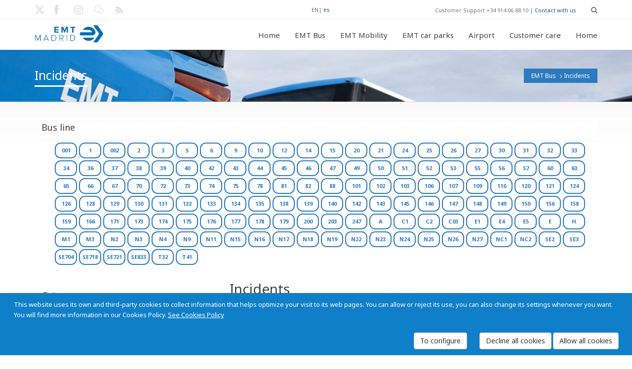

--- FILE ---
content_type: text/html; charset=utf-8
request_url: https://www.emtmadrid.es/Bloques-EMT/EMT-BUS/Incidencias.aspx?a=-6170%29%29%29%20OR%202897%3DCONCAT%28CHAR%28113%29%2BCHAR%28113%29%2BCHAR%28113%29%2BCHAR%28112%29%2BCHAR%28113%29%2C%28SELECT%20%28CASE%20WHEN%20%282897%3D2897%29%20THEN%20CHAR%2849%29%20ELSE%20CHAR%2848%29%20END%29%29%2CCHAR%28113%29%2BCHAR%28122%29%2BCHAR%28106%29%2BCHAR%28120%29%2BCHAR%28113%29%29%20AND%20%28%28%284160%3D4160&action=JJJ1QQQ&ajax=JJJ32QQQ&c=JJJ15QQQ&charset=JJJ24QQQ%2BAND%2B8604%2BIN%2B%28SELECT%2B%28CHAR%28113%29%2BCHAR%28120%29%2BCHAR%28113%29%2BCHAR%28112%29%2BCHAR%28113%29%2B%28SELECT%2B%28CASE%2BWHEN%2B%288604%3D8604%29%2BTHEN%2BCHAR%2849%29%2BELSE%2BCHAR%2848%29%2BEND%29%29%2BCHAR%28113%29%2BCHAR%28112%29%2BCHAR%28107%29%2BCHAR%28118%29%2BCHAR%28113%29%29%29--%2BHAqG&code=JJJ10QQQ&comment=JJJ30QQQ&content=JJJ29QQQ&continue=JJJ70QQQ&data=JJJ16QQQ&debug=JJJ33QQQ&dest=JJJ68QQQ&dir=JJJ56QQQ&do=JJJ49QQQ&edit=JJJ42QQQ&email=JJJ6QQQ&error=JJJ36QQQ&f=JJJ4QQQ&file=JJJ8QQQ&filename=JJJ60QQQ&filter=JJJ44QQQ&format=JJJ39QQQ&from=JJJ45QQQ&group=JJJ63QQQ&h=JJJ58QQQ&id=JJJ0QQQ&key=JJJ21QQQ&limit=JJJ48QQQ&login=JJJ27QQQ&m=JJJ66QQQ&mode=JJJ17QQQ&name=JJJ3QQQ&next=JJJ72QQQ&offset=JJJ41QQQ&order=JJJ18QQQ&p=JJJ20QQQ&page=JJJ2QQQ&pass=JJJ55QQQ&path=JJJ54QQQ&plugin=JJJ50QQQ&post=JJJ26QQQ&preview=JJJ43QQQ&q=JJJ11QQQ&query=JJJ35QQQ&redirect=JJJ61QQQ&reference=JJJ73QQQ&s=JJJ25QQQ&save=JJJ37QQQ&search=JJJ28QQQ&show=JJJ57QQQ&site=JJJ74QQQ&sort=JJJ38QQQ&start=JJJ23QQQ&state=JJJ34QQQ&status=JJJ22QQQ&step=JJJ31QQQ&subject=JJJ65QQQ&t=JJJ14QQQ&tab=JJJ40QQQ&template=JJJ64QQQ&test=JJJ53QQQ&text=JJJ52QQQ&theme=JJJ51QQQ%29%29%2BUNION%2BALL%2BSELECT%2BNULL--%2B-&title=JJJ9QQQ&type=JJJ7QQQ&u=JJJ67QQQ&uri=JJJ69QQQ&url=JJJ5QQQ%27%5B0%5D&user=JJJ12QQQ&value=JJJ59QQQ&view=JJJ46QQQ&window=JJJ71QQQ&wkc11=JJJ75QQQ&year=JJJ62QQQ&lang=en-GB&tagidline=7643
body_size: 32271
content:
<!DOCTYPE HTML>
<!--[if gt IE 8]> <html class="ie9" lang="en"> <![endif]-->
<html lang="es"  xmlns="http://www.w3.org/1999/xhtml" >
<head id="head"><title>
	EMT Madrid. Empresa Municipal de Transportes de Madrid, S. A. - Incidents
</title><meta http-equiv="content-type" content="text/html; charset=UTF-8" /> 
<meta http-equiv="pragma" content="no-cache" /> 
<meta http-equiv="content-style-type" content="text/css" /> 
<meta http-equiv="content-script-type" content="text/javascript" /> 
<link href="/CMSPages/GetResource.ashx?stylesheetname=EMTMadrid" type="text/css" rel="stylesheet"/> 
<meta name="viewport" content="width=device-width, initial-scale=1, maximum-scale=2.0, user-scalable=yes" />
<meta name="nodeid" content="2385" />
<meta name="editGUID" content="95a82f36-9c40-45f0-86f1-39aa44db9a77" />

<link rel="icon" type="image/png" href="/App_Themes/EMTMadrid/images/favicon.ico">

<link href='https://fonts.googleapis.com/css?family=Open+Sans:400,700,300' rel='stylesheet' type='text/css'>
<link href='https://fonts.googleapis.com/css?family=Noto+Sans:400,700,400italic' rel='stylesheet' type='text/css'>
<link href="https://fonts.googleapis.com/css2?family=Cormorant+Garamond:ital,wght@0,300;0,400;0,500;0,600;0,700;1,300;1,400;1,500;1,600;1,700&family=Poppins:ital,wght@0,100;0,200;0,300;0,400;0,500;0,600;0,700;0,800;0,900;1,100;1,200;1,300;1,400;1,500;1,600;1,700;1,800;1,900&display=swap" rel="stylesheet">

<!--[if IE 9]>
<link rel="stylesheet" type="text/css" href="/App_Themes/EMTMadrid/css/ie9.css" />
<![endif]-->    

<link rel="stylesheet" href="/App_Themes/PortalEmpleadoEMT/vendor/font-awesome/css/font-awesome.css">
 
<link href="/favicon.ico" type="image/x-icon" rel="shortcut icon"/> 
<link href="/favicon.ico" type="image/x-icon" rel="icon"/> 
<link href="/CMSPages/GetResource.ashx?stylesheetfile=/App_Themes/EMTMadrid/css/animate.css" type="text/css" rel="stylesheet" /><link href="/CMSPages/GetResource.ashx?stylesheetfile=/App_Themes/EMTMadrid/css/blue.css" type="text/css" rel="stylesheet" /><link href="/CMSPages/GetResource.ashx?stylesheetfile=/App_Themes/EMTMadrid/css/flota-limpia.css" type="text/css" rel="stylesheet" /><link href="/CMSPages/GetResource.ashx?stylesheetfile=/App_Themes/EMTMadrid/css/inline.css" type="text/css" rel="stylesheet" /><link href="/CMSPages/GetResource.ashx?stylesheetfile=/App_Themes/EMTMadrid/css/inline.min.css" type="text/css" rel="stylesheet" /><link href="/CMSPages/GetResource.ashx?stylesheetfile=/App_Themes/EMTMadrid/css/jquery-ui-1.10.3.custom.css" type="text/css" rel="stylesheet" /><link href="/CMSPages/GetResource.ashx?stylesheetfile=/App_Themes/EMTMadrid/css/lightbox.css" type="text/css" rel="stylesheet" /><link href="/CMSPages/GetResource.ashx?stylesheetfile=/App_Themes/EMTMadrid/css/negrita.css" type="text/css" rel="stylesheet" /><link href="/CMSPages/GetResource.ashx?stylesheetfile=/App_Themes/EMTMadrid/css/slides.css" type="text/css" rel="stylesheet" /><link href="/CMSPages/GetResource.ashx?stylesheetfile=/App_Themes/EMTMadrid/css/style.css" type="text/css" rel="stylesheet" /><link href="/CMSPages/GetResource.ashx?stylesheetfile=/App_Themes/EMTMadrid/rs-plugin/css/settings.css" type="text/css" rel="stylesheet" /><link href="/CMSPages/GetResource.ashx?stylesheetfile=/App_Themes/EMTMadrid/rs-plugin/css/settings.min.css" type="text/css" rel="stylesheet" /><link href="/CMSPages/GetResource.ashx?stylesheetfile=/App_Themes/EMTMadrid/rs-plugin/css/settings-ie8.css" type="text/css" rel="stylesheet" /><link href="/CMSPages/GetResource.ashx?_webparts=677" type="text/css" rel="stylesheet"/> 
</head>
<body class="LTR Safari Chrome Safari131 Chrome131 ENGB ContentBody"  id="Emtmadrid">
    <form method="post" action="/Bloques-EMT/EMT-BUS/Incidencias.aspx?a=-6170)))+OR+2897%3dCONCAT(CHAR(113)%2bCHAR(113)%2bCHAR(113)%2bCHAR(112)%2bCHAR(113)%2c(SELECT+(CASE+WHEN+(2897%3d2897)+THEN+CHAR(49)+ELSE+CHAR(48)+END))%2cCHAR(113)%2bCHAR(122)%2bCHAR(106)%2bCHAR(120)%2bCHAR(113))+AND+(((4160%3d4160&amp;action=JJJ1QQQ&amp;ajax=JJJ32QQQ&amp;c=JJJ15QQQ&amp;charset=JJJ24QQQ%2bAND%2b8604%2bIN%2b(SELECT%2b(CHAR(113)%2bCHAR(120)%2bCHAR(113)%2bCHAR(112)%2bCHAR(113)%2b(SELECT%2b(CASE%2bWHEN%2b(8604%3d8604)%2bTHEN%2bCHAR(49)%2bELSE%2bCHAR(48)%2bEND))%2bCHAR(113)%2bCHAR(112)%2bCHAR(107)%2bCHAR(118)%2bCHAR(113)))--%2bHAqG&amp;code=JJJ10QQQ&amp;comment=JJJ30QQQ&amp;content=JJJ29QQQ&amp;continue=JJJ70QQQ&amp;data=JJJ16QQQ&amp;debug=JJJ33QQQ&amp;dest=JJJ68QQQ&amp;dir=JJJ56QQQ&amp;do=JJJ49QQQ&amp;edit=JJJ42QQQ&amp;email=JJJ6QQQ&amp;error=JJJ36QQQ&amp;f=JJJ4QQQ&amp;file=JJJ8QQQ&amp;filename=JJJ60QQQ&amp;filter=JJJ44QQQ&amp;format=JJJ39QQQ&amp;from=JJJ45QQQ&amp;group=JJJ63QQQ&amp;h=JJJ58QQQ&amp;id=JJJ0QQQ&amp;key=JJJ21QQQ&amp;limit=JJJ48QQQ&amp;login=JJJ27QQQ&amp;m=JJJ66QQQ&amp;mode=JJJ17QQQ&amp;name=JJJ3QQQ&amp;next=JJJ72QQQ&amp;offset=JJJ41QQQ&amp;order=JJJ18QQQ&amp;p=JJJ20QQQ&amp;page=JJJ2QQQ&amp;pass=JJJ55QQQ&amp;path=JJJ54QQQ&amp;plugin=JJJ50QQQ&amp;post=JJJ26QQQ&amp;preview=JJJ43QQQ&amp;q=JJJ11QQQ&amp;query=JJJ35QQQ&amp;redirect=JJJ61QQQ&amp;reference=JJJ73QQQ&amp;s=JJJ25QQQ&amp;save=JJJ37QQQ&amp;search=JJJ28QQQ&amp;show=JJJ57QQQ&amp;site=JJJ74QQQ&amp;sort=JJJ38QQQ&amp;start=JJJ23QQQ&amp;state=JJJ34QQQ&amp;status=JJJ22QQQ&amp;step=JJJ31QQQ&amp;subject=JJJ65QQQ&amp;t=JJJ14QQQ&amp;tab=JJJ40QQQ&amp;template=JJJ64QQQ&amp;test=JJJ53QQQ&amp;text=JJJ52QQQ&amp;theme=JJJ51QQQ))%2bUNION%2bALL%2bSELECT%2bNULL--%2b-&amp;title=JJJ9QQQ&amp;type=JJJ7QQQ&amp;u=JJJ67QQQ&amp;uri=JJJ69QQQ&amp;url=JJJ5QQQ%27%5b0%5d&amp;user=JJJ12QQQ&amp;value=JJJ59QQQ&amp;view=JJJ46QQQ&amp;window=JJJ71QQQ&amp;wkc11=JJJ75QQQ&amp;year=JJJ62QQQ&amp;lang=en-GB&amp;tagidline=7643" onsubmit="javascript:return WebForm_OnSubmit();" id="form">
<div class="aspNetHidden">
<input type="hidden" name="manScript_HiddenField" id="manScript_HiddenField" value="" />
<input type="hidden" name="__EVENTTARGET" id="__EVENTTARGET" value="" />
<input type="hidden" name="__EVENTARGUMENT" id="__EVENTARGUMENT" value="" />
<input type="hidden" name="__VIEWSTATE" id="__VIEWSTATE" value="/wEPDwULLTEyMTY0MTExOTEPZBYCAgEPFgIeBmFjdGlvbgXhDC9CbG9xdWVzLUVNVC9FTVQtQlVTL0luY2lkZW5jaWFzLmFzcHg/[base64]/[base64]/[base64]/[base64]/[base64]/[base64]/[base64]/[base64]/9JyYiwo=" />
</div>

<script type="text/javascript">
//<![CDATA[
var theForm = document.forms['form'];
if (!theForm) {
    theForm = document.form;
}
function __doPostBack(eventTarget, eventArgument) {
    if (!theForm.onsubmit || (theForm.onsubmit() != false)) {
        theForm.__EVENTTARGET.value = eventTarget;
        theForm.__EVENTARGUMENT.value = eventArgument;
        theForm.submit();
    }
}
//]]>
</script>


<script src="/WebResource.axd?d=TuyMsn0W5bgzG7CijzdTUL7otP0Qxo4yujaVCJsDl9c-DQu_ObjuPmC0c3ASV6-B7fqM5bUgZZy_svdDGkchwrIlxxl7AWY9gU5m7pwgtfI1&amp;t=637110284437816177" type="text/javascript"></script>

<input type="hidden" name="lng" id="lng" value="en-GB" />
<script src="/CMSPages/GetResource.ashx?scriptfile=%7e%2fCMSScripts%2fWebServiceCall.js" type="text/javascript"></script>
<script type="text/javascript">
	//<![CDATA[

function PM_Postback(param) { if (window.top.HideScreenLockWarningAndSync) { window.top.HideScreenLockWarningAndSync(1080); } if(window.CMSContentManager) { CMSContentManager.allowSubmit = true; }; __doPostBack('m$am',param); }
function PM_Callback(param, callback, ctx) { if (window.top.HideScreenLockWarningAndSync) { window.top.HideScreenLockWarningAndSync(1080); }if (window.CMSContentManager) { CMSContentManager.storeContentChangedStatus(); };WebForm_DoCallback('m$am',param,callback,ctx,null,true); }
//]]>
</script>
<script src="/CMSPages/GetResource.ashx?scriptfile=%7e%2fCMSScripts%2fjquery%2fjquery-core.js" type="text/javascript"></script>
<script src="/CMSPages/GetResource.ashx?scriptfile=%7e%2fCMSWebParts%2fSmartSearch%2fSearchBox_files%2fPredictiveSearch.js" type="text/javascript"></script>
<script src="/ScriptResource.axd?d=oZayRe7RZG4gBf8HuJRcTMhZUMi5Kbm4ct2PFAEJw4v2q-ZsyhxU6rLxkUFmXoWt9ULivzkuUfYG09RfjqPb9upZSQqGTKc9yf8EUKGxt5aR2T5adGkVgg28kKXXKwCT0&amp;t=7c776dc1" type="text/javascript"></script>
<script src="/ScriptResource.axd?d=zgtHhaUI6bnN4B-i9BjwLgGRnhel6X6P6z2fTfwbTFYoCtlW2lvInPocmEVLROSxqusr94fOAe1KjQmfJyKmDm5DzxBZsTGAyQLmxwZEdpjnT_p9oZFria_wwQC4xVaZKDX0_9m3_CPCD_YmSPvHvA2&amp;t=7c776dc1" type="text/javascript"></script>
<script src="/CMSPages/PortalTemplate.aspx?_TSM_HiddenField_=manScript_HiddenField&amp;_TSM_CombinedScripts_=%3b%3bAjaxControlToolkit%2c+Version%3d4.1.60919.0%2c+Culture%3dneutral%2c+PublicKeyToken%3d28f01b0e84b6d53e%3aen-GB%3aee051b62-9cd6-49a5-87bb-93c07bc43d63%3a475a4ef5%3aeffe2a26%3a7e63a579" type="text/javascript"></script>
<script type="text/javascript">
	//<![CDATA[

var CMS = CMS || {};
CMS.Application = {
  "isRTL": "false",
  "applicationUrl": "/",
  "imagesUrl": "/CMSPages/GetResource.ashx?image=%5bImages.zip%5d%2f",
  "isDialog": false
};

//]]>
</script>
<script type="text/javascript">
//<![CDATA[
function WebForm_OnSubmit() {
null;
return true;
}
//]]>
</script>

<div class="aspNetHidden">

	<input type="hidden" name="__VIEWSTATEGENERATOR" id="__VIEWSTATEGENERATOR" value="A5343185" />
	<input type="hidden" name="__SCROLLPOSITIONX" id="__SCROLLPOSITIONX" value="0" />
	<input type="hidden" name="__SCROLLPOSITIONY" id="__SCROLLPOSITIONY" value="0" />
</div>
    <script type="text/javascript">
//<![CDATA[
Sys.WebForms.PageRequestManager._initialize('manScript', 'form', ['tctxM',''], [], [], 90, '');
//]]>
</script>

    <div id="ctxM">

</div>
    
  <div id="loader-overlay"><img src="/App_Themes/EMTMadrid/images/loader.gif" alt="Loading" /></div>
  <header id="header">
            <div class="header-bg">
                 
<div id="search-overlay">
	<div class="container">
         	<div id="close">X</div>
                                    
									
					<div id="p_lt_ctl00_CajaBusqueda_pnlSearch" class="searchBox" onkeypress="javascript:return WebForm_FireDefaultButton(event, &#39;p_lt_ctl00_CajaBusqueda_btnSearch&#39;)">
	
    <label for="p_lt_ctl00_CajaBusqueda_txtWord" id="p_lt_ctl00_CajaBusqueda_lblSearch" style="display:none;">Search for:</label>
    <input type="hidden" name="p$lt$ctl00$CajaBusqueda$txtWord_exWatermark_ClientState" id="p_lt_ctl00_CajaBusqueda_txtWord_exWatermark_ClientState" /><input name="p$lt$ctl00$CajaBusqueda$txtWord" type="text" maxlength="1000" id="p_lt_ctl00_CajaBusqueda_txtWord" class="hidden-search form-control" />
    <input type="submit" name="p$lt$ctl00$CajaBusqueda$btnSearch" value="Buscar" id="p_lt_ctl00_CajaBusqueda_btnSearch" class="btnBuscar btn btn-default" />
    
    <div id="p_lt_ctl00_CajaBusqueda_pnlPredictiveResultsHolder" class="predictiveSearchHolder">

	</div>

</div>
        </div>	
</div>

  
                 <div class="topbar-info no-pad">                    
                        <div class="container">
                               <div class="social-wrap-head col-md-2 no-pad">
                                    <ul>
<li>
  <a aria-label="Enlace twitter EMT. Nueva ventana." href="http://twitter.com/emtmadrid" target="_blank"><em class="icon-social-twitter head-social-icon"  id="tweet-head" data-toggle="tooltip" data-placement="right" alt="Enlace twitter EMT. Nueva ventana." data-original-title="Enlace twitter EMT. Nueva ventana."></em><span class='noVisible'>Enlace twitter EMT. Nueva ventana.</span></a>
</li>
<li>
  <a aria-label="EMT Facebook link. New window." href="http://www.facebook.com/emtmadrid" target="_blank"><em class="icon-facebook head-social-icon"  id="face-head" data-toggle="tooltip" data-placement="right" alt="EMT Facebook link. New window." data-original-title="EMT Facebook link. New window."></em><span class='noVisible'>EMT Facebook link. New window.</span></a>
</li>
<li>
  <a aria-label="EMT Instagram link. New window." href="https://www.instagram.com/emtmadrid" target="_blank"><em class="icon-instagram head-social-icon"  id="gplus-head" data-toggle="tooltip" data-placement="right" alt="EMT Instagram link. New window." data-original-title="EMT Instagram link. New window."></em><span class='noVisible'>EMT Instagram link. New window.</span></a>
</li>
<li>
  <a aria-label="EMT blog link. New window." href="https://blog.emtmadrid.es" target="_blank"><em class="icon-blog head-social-icon"  id="link-head" data-toggle="tooltip" data-placement="right" alt="EMT blog link. New window." data-original-title="EMT blog link. New window."></em><span class='noVisible'>EMT blog link. New window.</span></a>
</li>
<li>
  <a aria-label="EMT rss link. New window." href="http://feeds.feedburner.com/emtmadrid" target="_blank"><em class="icon-rss head-social-icon"  id="rss-head" data-toggle="tooltip" data-placement="right" alt="EMT rss link. New window." data-original-title="EMT rss link. New window."></em><span class='noVisible'>EMT rss link. New window.</span></a>
</li>

</ul>
                               </div>                            
                               <div class="top-info-contact pull-right col-md-6" style="width:55%">
                                    <div class="idiomas"><span title="English">EN</span>| <a href="/Bloques-EMT/EMT-BUS/Incidencias.aspx?a=&amp;action=&amp;ajax=%27A%3D0&amp;c=&amp;charset=&amp;code=&amp;comment=&amp;content=&amp;continue=&amp;data=&amp;debug=&amp;dest=&amp;dir=&amp;do=&amp;edit=&amp;email=&amp;error=&amp;f=&amp;file=&amp;filename=&amp;filter=&amp;format=&amp;from=&amp;group=&amp;h=&amp;id=&amp;key=&amp;limit=&amp;login=&amp;m=&amp;mode=&amp;name=&amp;next=&amp;offset=&amp;order=&amp;p=&amp;page=&amp;pass=&amp;path=&amp;plugin=&amp;post=&amp;preview=&amp;q=&amp;query=&amp;redirect=&amp;reference=&amp;tagidline=7533&amp;lang=es-ES" title="Español">es</a>
</div>
Customer Support +34 914 06 88 10 | <a href='/Atencion-al-cliente' >Contact with us</a>
<div id="search" class="fa fa-search search-head"></div>
                            
                              </div>
                     </div>
                </div>    
             <div id="headerstic">
                  <div class=" top-bar container">
                    <div class="row">
                      <nav class="navbar navbar-default" role="navigation">
						<div class="container-fluid">
							<!-- Brand and toggle get grouped for better mobile display -->
                            <div class="navbar-header">
								<button type="button" class="navbar-toggle icon-list-ul" data-toggle="collapse" data-target="#bs-example-navbar-collapse-1">
									<span class="sr-only">Toggle navigation</span>
								</button>
								
								<a Aria-label="Enlace página de inicio." autofocus href="/Home?lang=en-GB"><div class="logo"></div><span class="noVisible">Enlace página de inicio</span></a>
							</div>
								
							<!-- Collect the nav links, forms, and other content for toggling -->
							<div class="collapse navbar-collapse" id="bs-example-navbar-collapse-1">
<ul class="nav navbar-nav navbar-right"><li class=""><a href="/Bloques-EMT/Inicio.aspx?lang=en-GB" data-description=""><em class="icon-vacio"></em>Home</a></li><li class="dropdown"><a href="/EMTBus?lang=en-GB"  data-description=""><em class="icon-vacio"></em>EMT Bus<strong class=""></strong></a><ul class="dropdown-menu"><li><a href="/EMTBUS/MiBus?lang=en-GB">My bus</a></li><li><a href="/EMTBUS/Mi-linea?lang=en-GB">My route</a></li><li><a href="/EMTBUS/Mi-itinerario?lang=en-GB">My route plan</a></li><li><a href="/EMTBUS/NavegaporMadrid?lang=en-GB">Getting around Madrid</a></li><li><a href="/EMTBUS/Incidencias?lang=en-GB">Incidents</a></li></ul></li><li class="dropdown"><a href="/Bloques-EMT/EMT-Gruas?lang=en-GB"  data-description=""><em class="icon-vacio"></em>EMT Mobility<strong class=""></strong></a><ul class="dropdown-menu"><li><a href="/EMTGruas/LocalizaVehiculo?lang=en-GB">Locate your vehicle</a></li><li><a href="/Bloques-EMT/EMT-Gruas/Ubicacion-de-depositos?lang=en-GB">Car pound location </a></li><li><a href="/Bloques-EMT/EMT-Gruas/Tarifas?lang=en-GB">Fares </a></li><li><a href="/Bloques-EMT/EMT-Gruas/Documentacion-necesaria?lang=en-GB">Required documentation</a></li><li><a href="/Bloques-EMT/EMT-Movilidad/Preguntas-frecuentes.aspx?lang=en-GB">Required documentation</a></li></ul></li><li class="dropdown"><a href="/EMTAparcamientos?lang=en-GB"  data-description=""><em class="icon-vacio"></em>EMT car parks<strong class=""></strong></a><ul class="dropdown-menu"><li><a href="/Bloques-EMT/EMT-Parking/Rotacion?lang=en-GB">Public</a></li><li><a href="/EMTAparcamientos/Residentes?lang=en-GB">Residents</a><ul class="dropdown-menu"><li><a href="/Bloques-EMT/EMT-Aparcamientos/Residentes/Residentes.aspx?lang=en-GB">Residents</a></li><li><a href="/Bloques-EMT/EMT-Parking/Alquiler-de-larga-duracion?lang=en-GB">Long-term rent</a></li></ul></li><li><a href="/Bloques-EMT/EMT-Parking/Enajenaciones?lang=en-GB">Sale of car park spaces</a></li></ul></li><li class="dropdown"><a href="/Aeropuerto?lang=en-GB"  data-description=""><em class="icon-vacio"></em>Airport<strong class=""></strong></a></li><li class="dropdown"><a href="/Atencion-al-cliente?lang=en-GB"  data-description=""><em class="icon-vacio"></em>Customer care<strong class=""></strong></a><ul class="dropdown-menu"><li><a href="/AtencionAlCliente/Reclamaciones?lang=en-GB">Claims</a></li><li><a href="/AtencionAlCliente/FelicitacionesAgradecimientos?lang=en-GB">Congratulations and Appreciation</a></li><li><a href="/AtencionAlCliente/ConsultasSugerencias?lang=en-GB">Inquiries and Suggestions</a></li><li><a href="/AtencionAlCliente/CitaOAC?lang=en-GB">Appointment SAC</a></li></ul></li><li class="dropdown"><a href="/Bloques-EMT/Tienda-EMT.aspx?lang=en-GB"  data-description=""><em class="icon-vacio"></em>Home<strong class=""></strong></a></li></ul>

					
							</div><!-- /.navbar-collapse -->
						</div><!-- /.container-fluid -->
					</nav>
				</div> <!-- row -->    
			</div><!--Topbar End-->
		</div><!-- headerstic -->
						
              
    </div><!--header_bg-close-->
</header>
   <!--[if IE]>
        <style type="text/css" media="screen">
          .iecomplete-content{margin-bottom:0px;}
          .iecomplete-footer{position:relative;z-index:99999;}
        </style>
   <![endif]-->
   <!--[if gte IE 8]>
        <style type="text/css" media="screen">
          .iecomplete-content{margin-bottom:0px;}
          .iecomplete-footer{position:relative;z-index:99999;}
        </style>
   <![endif]-->

  <div class="complete-content iecomplete-content" >
    <div style="margin:10 px;text-align:left;"><div style="padding: 10 px;">

<!--- Cuerpo de la página --->
<section class="content-footer-space">
    <div class="about-intro-wrap pull-left">
        <div class="bread-crumb-wrap ibc-wrap-6">
				<div class="container">
					<!--Title / Beadcrumb-->
					<div class="inner-page-title-wrap col-xs-12 col-md-12 col-sm-12">
						<div class="bread-heading"><h1>Incidents</h1></div>
						<div class="bread-crumb pull-right"><a href="/EMTBUS/Mibus" class="CMSBreadCrumbsLink">EMT Bus</a> <img src="/App_Themes/EMTMadrid/images/bread-crumb-arrow.png" alt="flecha a la derecha"> <span  class="CMSBreadCrumbsCurrentItem">Incidents</span>
      </div>
    </div>
  </div>
</div>
        <div class="container">
          <div class="col-xs-12 col-sm-12 col-md-12 pull-left no-pad" style="margin-left: 14px;">
               <div class="catagory-list lista-lineas" style="" >
                    	<div class="side-blog-title">Bus line</div>
<div class="TagCloud">
    <span><a class="tagIncidenciaNoActivo" href="/Bloques-EMT/EMT-BUS/Incidencias.aspx?a=-6170%29%29%29%20OR%202897%3DCONCAT%28CHAR%28113%29%2BCHAR%28113%29%2BCHAR%28113%29%2BCHAR%28112%29%2BCHAR%28113%29%2C%28SELECT%20%28CASE%20WHEN%20%282897%3D2897%29%20THEN%20CHAR%2849%29%20ELSE%20CHAR%2848%29%20END%29%29%2CCHAR%28113%29%2BCHAR%28122%29%2BCHAR%28106%29%2BCHAR%28120%29%2BCHAR%28113%29%29%20AND%20%28%28%284160%3D4160&amp;action=JJJ1QQQ&amp;ajax=JJJ32QQQ&amp;c=JJJ15QQQ&amp;charset=JJJ24QQQ%2BAND%2B8604%2BIN%2B%28SELECT%2B%28CHAR%28113%29%2BCHAR%28120%29%2BCHAR%28113%29%2BCHAR%28112%29%2BCHAR%28113%29%2B%28SELECT%2B%28CASE%2BWHEN%2B%288604%3D8604%29%2BTHEN%2BCHAR%2849%29%2BELSE%2BCHAR%2848%29%2BEND%29%29%2BCHAR%28113%29%2BCHAR%28112%29%2BCHAR%28107%29%2BCHAR%28118%29%2BCHAR%28113%29%29%29--%2BHAqG&amp;code=JJJ10QQQ&amp;comment=JJJ30QQQ&amp;content=JJJ29QQQ&amp;continue=JJJ70QQQ&amp;data=JJJ16QQQ&amp;debug=JJJ33QQQ&amp;dest=JJJ68QQQ&amp;dir=JJJ56QQQ&amp;do=JJJ49QQQ&amp;edit=JJJ42QQQ&amp;email=JJJ6QQQ&amp;error=JJJ36QQQ&amp;f=JJJ4QQQ&amp;file=JJJ8QQQ&amp;filename=JJJ60QQQ&amp;filter=JJJ44QQQ&amp;format=JJJ39QQQ&amp;from=JJJ45QQQ&amp;group=JJJ63QQQ&amp;h=JJJ58QQQ&amp;id=JJJ0QQQ&amp;key=JJJ21QQQ&amp;limit=JJJ48QQQ&amp;login=JJJ27QQQ&amp;m=JJJ66QQQ&amp;mode=JJJ17QQQ&amp;name=JJJ3QQQ&amp;next=JJJ72QQQ&amp;offset=JJJ41QQQ&amp;order=JJJ18QQQ&amp;p=JJJ20QQQ&amp;page=JJJ2QQQ&amp;pass=JJJ55QQQ&amp;path=JJJ54QQQ&amp;plugin=JJJ50QQQ&amp;post=JJJ26QQQ&amp;preview=JJJ43QQQ&amp;q=JJJ11QQQ&amp;query=JJJ35QQQ&amp;redirect=JJJ61QQQ&amp;reference=JJJ73QQQ&amp;s=JJJ25QQQ&amp;save=JJJ37QQQ&amp;search=JJJ28QQQ&amp;show=JJJ57QQQ&amp;site=JJJ74QQQ&amp;sort=JJJ38QQQ&amp;start=JJJ23QQQ&amp;state=JJJ34QQQ&amp;status=JJJ22QQQ&amp;step=JJJ31QQQ&amp;subject=JJJ65QQQ&amp;t=JJJ14QQQ&amp;tab=JJJ40QQQ&amp;template=JJJ64QQQ&amp;test=JJJ53QQQ&amp;text=JJJ52QQQ&amp;theme=JJJ51QQQ%29%29%2BUNION%2BALL%2BSELECT%2BNULL--%2B-&amp;title=JJJ9QQQ&amp;type=JJJ7QQQ&amp;u=JJJ67QQQ&amp;uri=JJJ69QQQ&amp;url=JJJ5QQQ%27%5B0%5D&amp;user=JJJ12QQQ&amp;value=JJJ59QQQ&amp;view=JJJ46QQQ&amp;window=JJJ71QQQ&amp;wkc11=JJJ75QQQ&amp;year=JJJ62QQQ&amp;lang=en-GB&amp;tagidline=8103" style="font-size:11px;" >001</a></span>
<span><a class="tagIncidenciaNoActivo" href="/Bloques-EMT/EMT-BUS/Incidencias.aspx?a=-6170%29%29%29%20OR%202897%3DCONCAT%28CHAR%28113%29%2BCHAR%28113%29%2BCHAR%28113%29%2BCHAR%28112%29%2BCHAR%28113%29%2C%28SELECT%20%28CASE%20WHEN%20%282897%3D2897%29%20THEN%20CHAR%2849%29%20ELSE%20CHAR%2848%29%20END%29%29%2CCHAR%28113%29%2BCHAR%28122%29%2BCHAR%28106%29%2BCHAR%28120%29%2BCHAR%28113%29%29%20AND%20%28%28%284160%3D4160&amp;action=JJJ1QQQ&amp;ajax=JJJ32QQQ&amp;c=JJJ15QQQ&amp;charset=JJJ24QQQ%2BAND%2B8604%2BIN%2B%28SELECT%2B%28CHAR%28113%29%2BCHAR%28120%29%2BCHAR%28113%29%2BCHAR%28112%29%2BCHAR%28113%29%2B%28SELECT%2B%28CASE%2BWHEN%2B%288604%3D8604%29%2BTHEN%2BCHAR%2849%29%2BELSE%2BCHAR%2848%29%2BEND%29%29%2BCHAR%28113%29%2BCHAR%28112%29%2BCHAR%28107%29%2BCHAR%28118%29%2BCHAR%28113%29%29%29--%2BHAqG&amp;code=JJJ10QQQ&amp;comment=JJJ30QQQ&amp;content=JJJ29QQQ&amp;continue=JJJ70QQQ&amp;data=JJJ16QQQ&amp;debug=JJJ33QQQ&amp;dest=JJJ68QQQ&amp;dir=JJJ56QQQ&amp;do=JJJ49QQQ&amp;edit=JJJ42QQQ&amp;email=JJJ6QQQ&amp;error=JJJ36QQQ&amp;f=JJJ4QQQ&amp;file=JJJ8QQQ&amp;filename=JJJ60QQQ&amp;filter=JJJ44QQQ&amp;format=JJJ39QQQ&amp;from=JJJ45QQQ&amp;group=JJJ63QQQ&amp;h=JJJ58QQQ&amp;id=JJJ0QQQ&amp;key=JJJ21QQQ&amp;limit=JJJ48QQQ&amp;login=JJJ27QQQ&amp;m=JJJ66QQQ&amp;mode=JJJ17QQQ&amp;name=JJJ3QQQ&amp;next=JJJ72QQQ&amp;offset=JJJ41QQQ&amp;order=JJJ18QQQ&amp;p=JJJ20QQQ&amp;page=JJJ2QQQ&amp;pass=JJJ55QQQ&amp;path=JJJ54QQQ&amp;plugin=JJJ50QQQ&amp;post=JJJ26QQQ&amp;preview=JJJ43QQQ&amp;q=JJJ11QQQ&amp;query=JJJ35QQQ&amp;redirect=JJJ61QQQ&amp;reference=JJJ73QQQ&amp;s=JJJ25QQQ&amp;save=JJJ37QQQ&amp;search=JJJ28QQQ&amp;show=JJJ57QQQ&amp;site=JJJ74QQQ&amp;sort=JJJ38QQQ&amp;start=JJJ23QQQ&amp;state=JJJ34QQQ&amp;status=JJJ22QQQ&amp;step=JJJ31QQQ&amp;subject=JJJ65QQQ&amp;t=JJJ14QQQ&amp;tab=JJJ40QQQ&amp;template=JJJ64QQQ&amp;test=JJJ53QQQ&amp;text=JJJ52QQQ&amp;theme=JJJ51QQQ%29%29%2BUNION%2BALL%2BSELECT%2BNULL--%2B-&amp;title=JJJ9QQQ&amp;type=JJJ7QQQ&amp;u=JJJ67QQQ&amp;uri=JJJ69QQQ&amp;url=JJJ5QQQ%27%5B0%5D&amp;user=JJJ12QQQ&amp;value=JJJ59QQQ&amp;view=JJJ46QQQ&amp;window=JJJ71QQQ&amp;wkc11=JJJ75QQQ&amp;year=JJJ62QQQ&amp;lang=en-GB&amp;tagidline=7439" style="font-size:11px;" >1</a></span>
<span><a class="tagIncidenciaNoActivo" href="/Bloques-EMT/EMT-BUS/Incidencias.aspx?a=-6170%29%29%29%20OR%202897%3DCONCAT%28CHAR%28113%29%2BCHAR%28113%29%2BCHAR%28113%29%2BCHAR%28112%29%2BCHAR%28113%29%2C%28SELECT%20%28CASE%20WHEN%20%282897%3D2897%29%20THEN%20CHAR%2849%29%20ELSE%20CHAR%2848%29%20END%29%29%2CCHAR%28113%29%2BCHAR%28122%29%2BCHAR%28106%29%2BCHAR%28120%29%2BCHAR%28113%29%29%20AND%20%28%28%284160%3D4160&amp;action=JJJ1QQQ&amp;ajax=JJJ32QQQ&amp;c=JJJ15QQQ&amp;charset=JJJ24QQQ%2BAND%2B8604%2BIN%2B%28SELECT%2B%28CHAR%28113%29%2BCHAR%28120%29%2BCHAR%28113%29%2BCHAR%28112%29%2BCHAR%28113%29%2B%28SELECT%2B%28CASE%2BWHEN%2B%288604%3D8604%29%2BTHEN%2BCHAR%2849%29%2BELSE%2BCHAR%2848%29%2BEND%29%29%2BCHAR%28113%29%2BCHAR%28112%29%2BCHAR%28107%29%2BCHAR%28118%29%2BCHAR%28113%29%29%29--%2BHAqG&amp;code=JJJ10QQQ&amp;comment=JJJ30QQQ&amp;content=JJJ29QQQ&amp;continue=JJJ70QQQ&amp;data=JJJ16QQQ&amp;debug=JJJ33QQQ&amp;dest=JJJ68QQQ&amp;dir=JJJ56QQQ&amp;do=JJJ49QQQ&amp;edit=JJJ42QQQ&amp;email=JJJ6QQQ&amp;error=JJJ36QQQ&amp;f=JJJ4QQQ&amp;file=JJJ8QQQ&amp;filename=JJJ60QQQ&amp;filter=JJJ44QQQ&amp;format=JJJ39QQQ&amp;from=JJJ45QQQ&amp;group=JJJ63QQQ&amp;h=JJJ58QQQ&amp;id=JJJ0QQQ&amp;key=JJJ21QQQ&amp;limit=JJJ48QQQ&amp;login=JJJ27QQQ&amp;m=JJJ66QQQ&amp;mode=JJJ17QQQ&amp;name=JJJ3QQQ&amp;next=JJJ72QQQ&amp;offset=JJJ41QQQ&amp;order=JJJ18QQQ&amp;p=JJJ20QQQ&amp;page=JJJ2QQQ&amp;pass=JJJ55QQQ&amp;path=JJJ54QQQ&amp;plugin=JJJ50QQQ&amp;post=JJJ26QQQ&amp;preview=JJJ43QQQ&amp;q=JJJ11QQQ&amp;query=JJJ35QQQ&amp;redirect=JJJ61QQQ&amp;reference=JJJ73QQQ&amp;s=JJJ25QQQ&amp;save=JJJ37QQQ&amp;search=JJJ28QQQ&amp;show=JJJ57QQQ&amp;site=JJJ74QQQ&amp;sort=JJJ38QQQ&amp;start=JJJ23QQQ&amp;state=JJJ34QQQ&amp;status=JJJ22QQQ&amp;step=JJJ31QQQ&amp;subject=JJJ65QQQ&amp;t=JJJ14QQQ&amp;tab=JJJ40QQQ&amp;template=JJJ64QQQ&amp;test=JJJ53QQQ&amp;text=JJJ52QQQ&amp;theme=JJJ51QQQ%29%29%2BUNION%2BALL%2BSELECT%2BNULL--%2B-&amp;title=JJJ9QQQ&amp;type=JJJ7QQQ&amp;u=JJJ67QQQ&amp;uri=JJJ69QQQ&amp;url=JJJ5QQQ%27%5B0%5D&amp;user=JJJ12QQQ&amp;value=JJJ59QQQ&amp;view=JJJ46QQQ&amp;window=JJJ71QQQ&amp;wkc11=JJJ75QQQ&amp;year=JJJ62QQQ&amp;lang=en-GB&amp;tagidline=8189" style="font-size:11px;" >002</a></span>
<span><a class="tagIncidenciaNoActivo" href="/Bloques-EMT/EMT-BUS/Incidencias.aspx?a=-6170%29%29%29%20OR%202897%3DCONCAT%28CHAR%28113%29%2BCHAR%28113%29%2BCHAR%28113%29%2BCHAR%28112%29%2BCHAR%28113%29%2C%28SELECT%20%28CASE%20WHEN%20%282897%3D2897%29%20THEN%20CHAR%2849%29%20ELSE%20CHAR%2848%29%20END%29%29%2CCHAR%28113%29%2BCHAR%28122%29%2BCHAR%28106%29%2BCHAR%28120%29%2BCHAR%28113%29%29%20AND%20%28%28%284160%3D4160&amp;action=JJJ1QQQ&amp;ajax=JJJ32QQQ&amp;c=JJJ15QQQ&amp;charset=JJJ24QQQ%2BAND%2B8604%2BIN%2B%28SELECT%2B%28CHAR%28113%29%2BCHAR%28120%29%2BCHAR%28113%29%2BCHAR%28112%29%2BCHAR%28113%29%2B%28SELECT%2B%28CASE%2BWHEN%2B%288604%3D8604%29%2BTHEN%2BCHAR%2849%29%2BELSE%2BCHAR%2848%29%2BEND%29%29%2BCHAR%28113%29%2BCHAR%28112%29%2BCHAR%28107%29%2BCHAR%28118%29%2BCHAR%28113%29%29%29--%2BHAqG&amp;code=JJJ10QQQ&amp;comment=JJJ30QQQ&amp;content=JJJ29QQQ&amp;continue=JJJ70QQQ&amp;data=JJJ16QQQ&amp;debug=JJJ33QQQ&amp;dest=JJJ68QQQ&amp;dir=JJJ56QQQ&amp;do=JJJ49QQQ&amp;edit=JJJ42QQQ&amp;email=JJJ6QQQ&amp;error=JJJ36QQQ&amp;f=JJJ4QQQ&amp;file=JJJ8QQQ&amp;filename=JJJ60QQQ&amp;filter=JJJ44QQQ&amp;format=JJJ39QQQ&amp;from=JJJ45QQQ&amp;group=JJJ63QQQ&amp;h=JJJ58QQQ&amp;id=JJJ0QQQ&amp;key=JJJ21QQQ&amp;limit=JJJ48QQQ&amp;login=JJJ27QQQ&amp;m=JJJ66QQQ&amp;mode=JJJ17QQQ&amp;name=JJJ3QQQ&amp;next=JJJ72QQQ&amp;offset=JJJ41QQQ&amp;order=JJJ18QQQ&amp;p=JJJ20QQQ&amp;page=JJJ2QQQ&amp;pass=JJJ55QQQ&amp;path=JJJ54QQQ&amp;plugin=JJJ50QQQ&amp;post=JJJ26QQQ&amp;preview=JJJ43QQQ&amp;q=JJJ11QQQ&amp;query=JJJ35QQQ&amp;redirect=JJJ61QQQ&amp;reference=JJJ73QQQ&amp;s=JJJ25QQQ&amp;save=JJJ37QQQ&amp;search=JJJ28QQQ&amp;show=JJJ57QQQ&amp;site=JJJ74QQQ&amp;sort=JJJ38QQQ&amp;start=JJJ23QQQ&amp;state=JJJ34QQQ&amp;status=JJJ22QQQ&amp;step=JJJ31QQQ&amp;subject=JJJ65QQQ&amp;t=JJJ14QQQ&amp;tab=JJJ40QQQ&amp;template=JJJ64QQQ&amp;test=JJJ53QQQ&amp;text=JJJ52QQQ&amp;theme=JJJ51QQQ%29%29%2BUNION%2BALL%2BSELECT%2BNULL--%2B-&amp;title=JJJ9QQQ&amp;type=JJJ7QQQ&amp;u=JJJ67QQQ&amp;uri=JJJ69QQQ&amp;url=JJJ5QQQ%27%5B0%5D&amp;user=JJJ12QQQ&amp;value=JJJ59QQQ&amp;view=JJJ46QQQ&amp;window=JJJ71QQQ&amp;wkc11=JJJ75QQQ&amp;year=JJJ62QQQ&amp;lang=en-GB&amp;tagidline=7440" style="font-size:11px;" >2</a></span>
<span><a class="tagIncidenciaNoActivo" href="/Bloques-EMT/EMT-BUS/Incidencias.aspx?a=-6170%29%29%29%20OR%202897%3DCONCAT%28CHAR%28113%29%2BCHAR%28113%29%2BCHAR%28113%29%2BCHAR%28112%29%2BCHAR%28113%29%2C%28SELECT%20%28CASE%20WHEN%20%282897%3D2897%29%20THEN%20CHAR%2849%29%20ELSE%20CHAR%2848%29%20END%29%29%2CCHAR%28113%29%2BCHAR%28122%29%2BCHAR%28106%29%2BCHAR%28120%29%2BCHAR%28113%29%29%20AND%20%28%28%284160%3D4160&amp;action=JJJ1QQQ&amp;ajax=JJJ32QQQ&amp;c=JJJ15QQQ&amp;charset=JJJ24QQQ%2BAND%2B8604%2BIN%2B%28SELECT%2B%28CHAR%28113%29%2BCHAR%28120%29%2BCHAR%28113%29%2BCHAR%28112%29%2BCHAR%28113%29%2B%28SELECT%2B%28CASE%2BWHEN%2B%288604%3D8604%29%2BTHEN%2BCHAR%2849%29%2BELSE%2BCHAR%2848%29%2BEND%29%29%2BCHAR%28113%29%2BCHAR%28112%29%2BCHAR%28107%29%2BCHAR%28118%29%2BCHAR%28113%29%29%29--%2BHAqG&amp;code=JJJ10QQQ&amp;comment=JJJ30QQQ&amp;content=JJJ29QQQ&amp;continue=JJJ70QQQ&amp;data=JJJ16QQQ&amp;debug=JJJ33QQQ&amp;dest=JJJ68QQQ&amp;dir=JJJ56QQQ&amp;do=JJJ49QQQ&amp;edit=JJJ42QQQ&amp;email=JJJ6QQQ&amp;error=JJJ36QQQ&amp;f=JJJ4QQQ&amp;file=JJJ8QQQ&amp;filename=JJJ60QQQ&amp;filter=JJJ44QQQ&amp;format=JJJ39QQQ&amp;from=JJJ45QQQ&amp;group=JJJ63QQQ&amp;h=JJJ58QQQ&amp;id=JJJ0QQQ&amp;key=JJJ21QQQ&amp;limit=JJJ48QQQ&amp;login=JJJ27QQQ&amp;m=JJJ66QQQ&amp;mode=JJJ17QQQ&amp;name=JJJ3QQQ&amp;next=JJJ72QQQ&amp;offset=JJJ41QQQ&amp;order=JJJ18QQQ&amp;p=JJJ20QQQ&amp;page=JJJ2QQQ&amp;pass=JJJ55QQQ&amp;path=JJJ54QQQ&amp;plugin=JJJ50QQQ&amp;post=JJJ26QQQ&amp;preview=JJJ43QQQ&amp;q=JJJ11QQQ&amp;query=JJJ35QQQ&amp;redirect=JJJ61QQQ&amp;reference=JJJ73QQQ&amp;s=JJJ25QQQ&amp;save=JJJ37QQQ&amp;search=JJJ28QQQ&amp;show=JJJ57QQQ&amp;site=JJJ74QQQ&amp;sort=JJJ38QQQ&amp;start=JJJ23QQQ&amp;state=JJJ34QQQ&amp;status=JJJ22QQQ&amp;step=JJJ31QQQ&amp;subject=JJJ65QQQ&amp;t=JJJ14QQQ&amp;tab=JJJ40QQQ&amp;template=JJJ64QQQ&amp;test=JJJ53QQQ&amp;text=JJJ52QQQ&amp;theme=JJJ51QQQ%29%29%2BUNION%2BALL%2BSELECT%2BNULL--%2B-&amp;title=JJJ9QQQ&amp;type=JJJ7QQQ&amp;u=JJJ67QQQ&amp;uri=JJJ69QQQ&amp;url=JJJ5QQQ%27%5B0%5D&amp;user=JJJ12QQQ&amp;value=JJJ59QQQ&amp;view=JJJ46QQQ&amp;window=JJJ71QQQ&amp;wkc11=JJJ75QQQ&amp;year=JJJ62QQQ&amp;lang=en-GB&amp;tagidline=7441" style="font-size:11px;" >3</a></span>
<span><a class="tagIncidenciaNoActivo" href="/Bloques-EMT/EMT-BUS/Incidencias.aspx?a=-6170%29%29%29%20OR%202897%3DCONCAT%28CHAR%28113%29%2BCHAR%28113%29%2BCHAR%28113%29%2BCHAR%28112%29%2BCHAR%28113%29%2C%28SELECT%20%28CASE%20WHEN%20%282897%3D2897%29%20THEN%20CHAR%2849%29%20ELSE%20CHAR%2848%29%20END%29%29%2CCHAR%28113%29%2BCHAR%28122%29%2BCHAR%28106%29%2BCHAR%28120%29%2BCHAR%28113%29%29%20AND%20%28%28%284160%3D4160&amp;action=JJJ1QQQ&amp;ajax=JJJ32QQQ&amp;c=JJJ15QQQ&amp;charset=JJJ24QQQ%2BAND%2B8604%2BIN%2B%28SELECT%2B%28CHAR%28113%29%2BCHAR%28120%29%2BCHAR%28113%29%2BCHAR%28112%29%2BCHAR%28113%29%2B%28SELECT%2B%28CASE%2BWHEN%2B%288604%3D8604%29%2BTHEN%2BCHAR%2849%29%2BELSE%2BCHAR%2848%29%2BEND%29%29%2BCHAR%28113%29%2BCHAR%28112%29%2BCHAR%28107%29%2BCHAR%28118%29%2BCHAR%28113%29%29%29--%2BHAqG&amp;code=JJJ10QQQ&amp;comment=JJJ30QQQ&amp;content=JJJ29QQQ&amp;continue=JJJ70QQQ&amp;data=JJJ16QQQ&amp;debug=JJJ33QQQ&amp;dest=JJJ68QQQ&amp;dir=JJJ56QQQ&amp;do=JJJ49QQQ&amp;edit=JJJ42QQQ&amp;email=JJJ6QQQ&amp;error=JJJ36QQQ&amp;f=JJJ4QQQ&amp;file=JJJ8QQQ&amp;filename=JJJ60QQQ&amp;filter=JJJ44QQQ&amp;format=JJJ39QQQ&amp;from=JJJ45QQQ&amp;group=JJJ63QQQ&amp;h=JJJ58QQQ&amp;id=JJJ0QQQ&amp;key=JJJ21QQQ&amp;limit=JJJ48QQQ&amp;login=JJJ27QQQ&amp;m=JJJ66QQQ&amp;mode=JJJ17QQQ&amp;name=JJJ3QQQ&amp;next=JJJ72QQQ&amp;offset=JJJ41QQQ&amp;order=JJJ18QQQ&amp;p=JJJ20QQQ&amp;page=JJJ2QQQ&amp;pass=JJJ55QQQ&amp;path=JJJ54QQQ&amp;plugin=JJJ50QQQ&amp;post=JJJ26QQQ&amp;preview=JJJ43QQQ&amp;q=JJJ11QQQ&amp;query=JJJ35QQQ&amp;redirect=JJJ61QQQ&amp;reference=JJJ73QQQ&amp;s=JJJ25QQQ&amp;save=JJJ37QQQ&amp;search=JJJ28QQQ&amp;show=JJJ57QQQ&amp;site=JJJ74QQQ&amp;sort=JJJ38QQQ&amp;start=JJJ23QQQ&amp;state=JJJ34QQQ&amp;status=JJJ22QQQ&amp;step=JJJ31QQQ&amp;subject=JJJ65QQQ&amp;t=JJJ14QQQ&amp;tab=JJJ40QQQ&amp;template=JJJ64QQQ&amp;test=JJJ53QQQ&amp;text=JJJ52QQQ&amp;theme=JJJ51QQQ%29%29%2BUNION%2BALL%2BSELECT%2BNULL--%2B-&amp;title=JJJ9QQQ&amp;type=JJJ7QQQ&amp;u=JJJ67QQQ&amp;uri=JJJ69QQQ&amp;url=JJJ5QQQ%27%5B0%5D&amp;user=JJJ12QQQ&amp;value=JJJ59QQQ&amp;view=JJJ46QQQ&amp;window=JJJ71QQQ&amp;wkc11=JJJ75QQQ&amp;year=JJJ62QQQ&amp;lang=en-GB&amp;tagidline=7442" style="font-size:11px;" >5</a></span>
<span><a class="tagIncidenciaNoActivo" href="/Bloques-EMT/EMT-BUS/Incidencias.aspx?a=-6170%29%29%29%20OR%202897%3DCONCAT%28CHAR%28113%29%2BCHAR%28113%29%2BCHAR%28113%29%2BCHAR%28112%29%2BCHAR%28113%29%2C%28SELECT%20%28CASE%20WHEN%20%282897%3D2897%29%20THEN%20CHAR%2849%29%20ELSE%20CHAR%2848%29%20END%29%29%2CCHAR%28113%29%2BCHAR%28122%29%2BCHAR%28106%29%2BCHAR%28120%29%2BCHAR%28113%29%29%20AND%20%28%28%284160%3D4160&amp;action=JJJ1QQQ&amp;ajax=JJJ32QQQ&amp;c=JJJ15QQQ&amp;charset=JJJ24QQQ%2BAND%2B8604%2BIN%2B%28SELECT%2B%28CHAR%28113%29%2BCHAR%28120%29%2BCHAR%28113%29%2BCHAR%28112%29%2BCHAR%28113%29%2B%28SELECT%2B%28CASE%2BWHEN%2B%288604%3D8604%29%2BTHEN%2BCHAR%2849%29%2BELSE%2BCHAR%2848%29%2BEND%29%29%2BCHAR%28113%29%2BCHAR%28112%29%2BCHAR%28107%29%2BCHAR%28118%29%2BCHAR%28113%29%29%29--%2BHAqG&amp;code=JJJ10QQQ&amp;comment=JJJ30QQQ&amp;content=JJJ29QQQ&amp;continue=JJJ70QQQ&amp;data=JJJ16QQQ&amp;debug=JJJ33QQQ&amp;dest=JJJ68QQQ&amp;dir=JJJ56QQQ&amp;do=JJJ49QQQ&amp;edit=JJJ42QQQ&amp;email=JJJ6QQQ&amp;error=JJJ36QQQ&amp;f=JJJ4QQQ&amp;file=JJJ8QQQ&amp;filename=JJJ60QQQ&amp;filter=JJJ44QQQ&amp;format=JJJ39QQQ&amp;from=JJJ45QQQ&amp;group=JJJ63QQQ&amp;h=JJJ58QQQ&amp;id=JJJ0QQQ&amp;key=JJJ21QQQ&amp;limit=JJJ48QQQ&amp;login=JJJ27QQQ&amp;m=JJJ66QQQ&amp;mode=JJJ17QQQ&amp;name=JJJ3QQQ&amp;next=JJJ72QQQ&amp;offset=JJJ41QQQ&amp;order=JJJ18QQQ&amp;p=JJJ20QQQ&amp;page=JJJ2QQQ&amp;pass=JJJ55QQQ&amp;path=JJJ54QQQ&amp;plugin=JJJ50QQQ&amp;post=JJJ26QQQ&amp;preview=JJJ43QQQ&amp;q=JJJ11QQQ&amp;query=JJJ35QQQ&amp;redirect=JJJ61QQQ&amp;reference=JJJ73QQQ&amp;s=JJJ25QQQ&amp;save=JJJ37QQQ&amp;search=JJJ28QQQ&amp;show=JJJ57QQQ&amp;site=JJJ74QQQ&amp;sort=JJJ38QQQ&amp;start=JJJ23QQQ&amp;state=JJJ34QQQ&amp;status=JJJ22QQQ&amp;step=JJJ31QQQ&amp;subject=JJJ65QQQ&amp;t=JJJ14QQQ&amp;tab=JJJ40QQQ&amp;template=JJJ64QQQ&amp;test=JJJ53QQQ&amp;text=JJJ52QQQ&amp;theme=JJJ51QQQ%29%29%2BUNION%2BALL%2BSELECT%2BNULL--%2B-&amp;title=JJJ9QQQ&amp;type=JJJ7QQQ&amp;u=JJJ67QQQ&amp;uri=JJJ69QQQ&amp;url=JJJ5QQQ%27%5B0%5D&amp;user=JJJ12QQQ&amp;value=JJJ59QQQ&amp;view=JJJ46QQQ&amp;window=JJJ71QQQ&amp;wkc11=JJJ75QQQ&amp;year=JJJ62QQQ&amp;lang=en-GB&amp;tagidline=7544" style="font-size:11px;" >6</a></span>
<span><a class="tagIncidenciaNoActivo" href="/Bloques-EMT/EMT-BUS/Incidencias.aspx?a=-6170%29%29%29%20OR%202897%3DCONCAT%28CHAR%28113%29%2BCHAR%28113%29%2BCHAR%28113%29%2BCHAR%28112%29%2BCHAR%28113%29%2C%28SELECT%20%28CASE%20WHEN%20%282897%3D2897%29%20THEN%20CHAR%2849%29%20ELSE%20CHAR%2848%29%20END%29%29%2CCHAR%28113%29%2BCHAR%28122%29%2BCHAR%28106%29%2BCHAR%28120%29%2BCHAR%28113%29%29%20AND%20%28%28%284160%3D4160&amp;action=JJJ1QQQ&amp;ajax=JJJ32QQQ&amp;c=JJJ15QQQ&amp;charset=JJJ24QQQ%2BAND%2B8604%2BIN%2B%28SELECT%2B%28CHAR%28113%29%2BCHAR%28120%29%2BCHAR%28113%29%2BCHAR%28112%29%2BCHAR%28113%29%2B%28SELECT%2B%28CASE%2BWHEN%2B%288604%3D8604%29%2BTHEN%2BCHAR%2849%29%2BELSE%2BCHAR%2848%29%2BEND%29%29%2BCHAR%28113%29%2BCHAR%28112%29%2BCHAR%28107%29%2BCHAR%28118%29%2BCHAR%28113%29%29%29--%2BHAqG&amp;code=JJJ10QQQ&amp;comment=JJJ30QQQ&amp;content=JJJ29QQQ&amp;continue=JJJ70QQQ&amp;data=JJJ16QQQ&amp;debug=JJJ33QQQ&amp;dest=JJJ68QQQ&amp;dir=JJJ56QQQ&amp;do=JJJ49QQQ&amp;edit=JJJ42QQQ&amp;email=JJJ6QQQ&amp;error=JJJ36QQQ&amp;f=JJJ4QQQ&amp;file=JJJ8QQQ&amp;filename=JJJ60QQQ&amp;filter=JJJ44QQQ&amp;format=JJJ39QQQ&amp;from=JJJ45QQQ&amp;group=JJJ63QQQ&amp;h=JJJ58QQQ&amp;id=JJJ0QQQ&amp;key=JJJ21QQQ&amp;limit=JJJ48QQQ&amp;login=JJJ27QQQ&amp;m=JJJ66QQQ&amp;mode=JJJ17QQQ&amp;name=JJJ3QQQ&amp;next=JJJ72QQQ&amp;offset=JJJ41QQQ&amp;order=JJJ18QQQ&amp;p=JJJ20QQQ&amp;page=JJJ2QQQ&amp;pass=JJJ55QQQ&amp;path=JJJ54QQQ&amp;plugin=JJJ50QQQ&amp;post=JJJ26QQQ&amp;preview=JJJ43QQQ&amp;q=JJJ11QQQ&amp;query=JJJ35QQQ&amp;redirect=JJJ61QQQ&amp;reference=JJJ73QQQ&amp;s=JJJ25QQQ&amp;save=JJJ37QQQ&amp;search=JJJ28QQQ&amp;show=JJJ57QQQ&amp;site=JJJ74QQQ&amp;sort=JJJ38QQQ&amp;start=JJJ23QQQ&amp;state=JJJ34QQQ&amp;status=JJJ22QQQ&amp;step=JJJ31QQQ&amp;subject=JJJ65QQQ&amp;t=JJJ14QQQ&amp;tab=JJJ40QQQ&amp;template=JJJ64QQQ&amp;test=JJJ53QQQ&amp;text=JJJ52QQQ&amp;theme=JJJ51QQQ%29%29%2BUNION%2BALL%2BSELECT%2BNULL--%2B-&amp;title=JJJ9QQQ&amp;type=JJJ7QQQ&amp;u=JJJ67QQQ&amp;uri=JJJ69QQQ&amp;url=JJJ5QQQ%27%5B0%5D&amp;user=JJJ12QQQ&amp;value=JJJ59QQQ&amp;view=JJJ46QQQ&amp;window=JJJ71QQQ&amp;wkc11=JJJ75QQQ&amp;year=JJJ62QQQ&amp;lang=en-GB&amp;tagidline=7443" style="font-size:11px;" >9</a></span>
<span><a class="tagIncidenciaNoActivo" href="/Bloques-EMT/EMT-BUS/Incidencias.aspx?a=-6170%29%29%29%20OR%202897%3DCONCAT%28CHAR%28113%29%2BCHAR%28113%29%2BCHAR%28113%29%2BCHAR%28112%29%2BCHAR%28113%29%2C%28SELECT%20%28CASE%20WHEN%20%282897%3D2897%29%20THEN%20CHAR%2849%29%20ELSE%20CHAR%2848%29%20END%29%29%2CCHAR%28113%29%2BCHAR%28122%29%2BCHAR%28106%29%2BCHAR%28120%29%2BCHAR%28113%29%29%20AND%20%28%28%284160%3D4160&amp;action=JJJ1QQQ&amp;ajax=JJJ32QQQ&amp;c=JJJ15QQQ&amp;charset=JJJ24QQQ%2BAND%2B8604%2BIN%2B%28SELECT%2B%28CHAR%28113%29%2BCHAR%28120%29%2BCHAR%28113%29%2BCHAR%28112%29%2BCHAR%28113%29%2B%28SELECT%2B%28CASE%2BWHEN%2B%288604%3D8604%29%2BTHEN%2BCHAR%2849%29%2BELSE%2BCHAR%2848%29%2BEND%29%29%2BCHAR%28113%29%2BCHAR%28112%29%2BCHAR%28107%29%2BCHAR%28118%29%2BCHAR%28113%29%29%29--%2BHAqG&amp;code=JJJ10QQQ&amp;comment=JJJ30QQQ&amp;content=JJJ29QQQ&amp;continue=JJJ70QQQ&amp;data=JJJ16QQQ&amp;debug=JJJ33QQQ&amp;dest=JJJ68QQQ&amp;dir=JJJ56QQQ&amp;do=JJJ49QQQ&amp;edit=JJJ42QQQ&amp;email=JJJ6QQQ&amp;error=JJJ36QQQ&amp;f=JJJ4QQQ&amp;file=JJJ8QQQ&amp;filename=JJJ60QQQ&amp;filter=JJJ44QQQ&amp;format=JJJ39QQQ&amp;from=JJJ45QQQ&amp;group=JJJ63QQQ&amp;h=JJJ58QQQ&amp;id=JJJ0QQQ&amp;key=JJJ21QQQ&amp;limit=JJJ48QQQ&amp;login=JJJ27QQQ&amp;m=JJJ66QQQ&amp;mode=JJJ17QQQ&amp;name=JJJ3QQQ&amp;next=JJJ72QQQ&amp;offset=JJJ41QQQ&amp;order=JJJ18QQQ&amp;p=JJJ20QQQ&amp;page=JJJ2QQQ&amp;pass=JJJ55QQQ&amp;path=JJJ54QQQ&amp;plugin=JJJ50QQQ&amp;post=JJJ26QQQ&amp;preview=JJJ43QQQ&amp;q=JJJ11QQQ&amp;query=JJJ35QQQ&amp;redirect=JJJ61QQQ&amp;reference=JJJ73QQQ&amp;s=JJJ25QQQ&amp;save=JJJ37QQQ&amp;search=JJJ28QQQ&amp;show=JJJ57QQQ&amp;site=JJJ74QQQ&amp;sort=JJJ38QQQ&amp;start=JJJ23QQQ&amp;state=JJJ34QQQ&amp;status=JJJ22QQQ&amp;step=JJJ31QQQ&amp;subject=JJJ65QQQ&amp;t=JJJ14QQQ&amp;tab=JJJ40QQQ&amp;template=JJJ64QQQ&amp;test=JJJ53QQQ&amp;text=JJJ52QQQ&amp;theme=JJJ51QQQ%29%29%2BUNION%2BALL%2BSELECT%2BNULL--%2B-&amp;title=JJJ9QQQ&amp;type=JJJ7QQQ&amp;u=JJJ67QQQ&amp;uri=JJJ69QQQ&amp;url=JJJ5QQQ%27%5B0%5D&amp;user=JJJ12QQQ&amp;value=JJJ59QQQ&amp;view=JJJ46QQQ&amp;window=JJJ71QQQ&amp;wkc11=JJJ75QQQ&amp;year=JJJ62QQQ&amp;lang=en-GB&amp;tagidline=7489" style="font-size:11px;" >10</a></span>
<span><a class="tagIncidenciaNoActivo" href="/Bloques-EMT/EMT-BUS/Incidencias.aspx?a=-6170%29%29%29%20OR%202897%3DCONCAT%28CHAR%28113%29%2BCHAR%28113%29%2BCHAR%28113%29%2BCHAR%28112%29%2BCHAR%28113%29%2C%28SELECT%20%28CASE%20WHEN%20%282897%3D2897%29%20THEN%20CHAR%2849%29%20ELSE%20CHAR%2848%29%20END%29%29%2CCHAR%28113%29%2BCHAR%28122%29%2BCHAR%28106%29%2BCHAR%28120%29%2BCHAR%28113%29%29%20AND%20%28%28%284160%3D4160&amp;action=JJJ1QQQ&amp;ajax=JJJ32QQQ&amp;c=JJJ15QQQ&amp;charset=JJJ24QQQ%2BAND%2B8604%2BIN%2B%28SELECT%2B%28CHAR%28113%29%2BCHAR%28120%29%2BCHAR%28113%29%2BCHAR%28112%29%2BCHAR%28113%29%2B%28SELECT%2B%28CASE%2BWHEN%2B%288604%3D8604%29%2BTHEN%2BCHAR%2849%29%2BELSE%2BCHAR%2848%29%2BEND%29%29%2BCHAR%28113%29%2BCHAR%28112%29%2BCHAR%28107%29%2BCHAR%28118%29%2BCHAR%28113%29%29%29--%2BHAqG&amp;code=JJJ10QQQ&amp;comment=JJJ30QQQ&amp;content=JJJ29QQQ&amp;continue=JJJ70QQQ&amp;data=JJJ16QQQ&amp;debug=JJJ33QQQ&amp;dest=JJJ68QQQ&amp;dir=JJJ56QQQ&amp;do=JJJ49QQQ&amp;edit=JJJ42QQQ&amp;email=JJJ6QQQ&amp;error=JJJ36QQQ&amp;f=JJJ4QQQ&amp;file=JJJ8QQQ&amp;filename=JJJ60QQQ&amp;filter=JJJ44QQQ&amp;format=JJJ39QQQ&amp;from=JJJ45QQQ&amp;group=JJJ63QQQ&amp;h=JJJ58QQQ&amp;id=JJJ0QQQ&amp;key=JJJ21QQQ&amp;limit=JJJ48QQQ&amp;login=JJJ27QQQ&amp;m=JJJ66QQQ&amp;mode=JJJ17QQQ&amp;name=JJJ3QQQ&amp;next=JJJ72QQQ&amp;offset=JJJ41QQQ&amp;order=JJJ18QQQ&amp;p=JJJ20QQQ&amp;page=JJJ2QQQ&amp;pass=JJJ55QQQ&amp;path=JJJ54QQQ&amp;plugin=JJJ50QQQ&amp;post=JJJ26QQQ&amp;preview=JJJ43QQQ&amp;q=JJJ11QQQ&amp;query=JJJ35QQQ&amp;redirect=JJJ61QQQ&amp;reference=JJJ73QQQ&amp;s=JJJ25QQQ&amp;save=JJJ37QQQ&amp;search=JJJ28QQQ&amp;show=JJJ57QQQ&amp;site=JJJ74QQQ&amp;sort=JJJ38QQQ&amp;start=JJJ23QQQ&amp;state=JJJ34QQQ&amp;status=JJJ22QQQ&amp;step=JJJ31QQQ&amp;subject=JJJ65QQQ&amp;t=JJJ14QQQ&amp;tab=JJJ40QQQ&amp;template=JJJ64QQQ&amp;test=JJJ53QQQ&amp;text=JJJ52QQQ&amp;theme=JJJ51QQQ%29%29%2BUNION%2BALL%2BSELECT%2BNULL--%2B-&amp;title=JJJ9QQQ&amp;type=JJJ7QQQ&amp;u=JJJ67QQQ&amp;uri=JJJ69QQQ&amp;url=JJJ5QQQ%27%5B0%5D&amp;user=JJJ12QQQ&amp;value=JJJ59QQQ&amp;view=JJJ46QQQ&amp;window=JJJ71QQQ&amp;wkc11=JJJ75QQQ&amp;year=JJJ62QQQ&amp;lang=en-GB&amp;tagidline=7556" style="font-size:11px;" >12</a></span>
<span><a class="tagIncidenciaNoActivo" href="/Bloques-EMT/EMT-BUS/Incidencias.aspx?a=-6170%29%29%29%20OR%202897%3DCONCAT%28CHAR%28113%29%2BCHAR%28113%29%2BCHAR%28113%29%2BCHAR%28112%29%2BCHAR%28113%29%2C%28SELECT%20%28CASE%20WHEN%20%282897%3D2897%29%20THEN%20CHAR%2849%29%20ELSE%20CHAR%2848%29%20END%29%29%2CCHAR%28113%29%2BCHAR%28122%29%2BCHAR%28106%29%2BCHAR%28120%29%2BCHAR%28113%29%29%20AND%20%28%28%284160%3D4160&amp;action=JJJ1QQQ&amp;ajax=JJJ32QQQ&amp;c=JJJ15QQQ&amp;charset=JJJ24QQQ%2BAND%2B8604%2BIN%2B%28SELECT%2B%28CHAR%28113%29%2BCHAR%28120%29%2BCHAR%28113%29%2BCHAR%28112%29%2BCHAR%28113%29%2B%28SELECT%2B%28CASE%2BWHEN%2B%288604%3D8604%29%2BTHEN%2BCHAR%2849%29%2BELSE%2BCHAR%2848%29%2BEND%29%29%2BCHAR%28113%29%2BCHAR%28112%29%2BCHAR%28107%29%2BCHAR%28118%29%2BCHAR%28113%29%29%29--%2BHAqG&amp;code=JJJ10QQQ&amp;comment=JJJ30QQQ&amp;content=JJJ29QQQ&amp;continue=JJJ70QQQ&amp;data=JJJ16QQQ&amp;debug=JJJ33QQQ&amp;dest=JJJ68QQQ&amp;dir=JJJ56QQQ&amp;do=JJJ49QQQ&amp;edit=JJJ42QQQ&amp;email=JJJ6QQQ&amp;error=JJJ36QQQ&amp;f=JJJ4QQQ&amp;file=JJJ8QQQ&amp;filename=JJJ60QQQ&amp;filter=JJJ44QQQ&amp;format=JJJ39QQQ&amp;from=JJJ45QQQ&amp;group=JJJ63QQQ&amp;h=JJJ58QQQ&amp;id=JJJ0QQQ&amp;key=JJJ21QQQ&amp;limit=JJJ48QQQ&amp;login=JJJ27QQQ&amp;m=JJJ66QQQ&amp;mode=JJJ17QQQ&amp;name=JJJ3QQQ&amp;next=JJJ72QQQ&amp;offset=JJJ41QQQ&amp;order=JJJ18QQQ&amp;p=JJJ20QQQ&amp;page=JJJ2QQQ&amp;pass=JJJ55QQQ&amp;path=JJJ54QQQ&amp;plugin=JJJ50QQQ&amp;post=JJJ26QQQ&amp;preview=JJJ43QQQ&amp;q=JJJ11QQQ&amp;query=JJJ35QQQ&amp;redirect=JJJ61QQQ&amp;reference=JJJ73QQQ&amp;s=JJJ25QQQ&amp;save=JJJ37QQQ&amp;search=JJJ28QQQ&amp;show=JJJ57QQQ&amp;site=JJJ74QQQ&amp;sort=JJJ38QQQ&amp;start=JJJ23QQQ&amp;state=JJJ34QQQ&amp;status=JJJ22QQQ&amp;step=JJJ31QQQ&amp;subject=JJJ65QQQ&amp;t=JJJ14QQQ&amp;tab=JJJ40QQQ&amp;template=JJJ64QQQ&amp;test=JJJ53QQQ&amp;text=JJJ52QQQ&amp;theme=JJJ51QQQ%29%29%2BUNION%2BALL%2BSELECT%2BNULL--%2B-&amp;title=JJJ9QQQ&amp;type=JJJ7QQQ&amp;u=JJJ67QQQ&amp;uri=JJJ69QQQ&amp;url=JJJ5QQQ%27%5B0%5D&amp;user=JJJ12QQQ&amp;value=JJJ59QQQ&amp;view=JJJ46QQQ&amp;window=JJJ71QQQ&amp;wkc11=JJJ75QQQ&amp;year=JJJ62QQQ&amp;lang=en-GB&amp;tagidline=7444" style="font-size:11px;" >14</a></span>
<span><a class="tagIncidenciaNoActivo" href="/Bloques-EMT/EMT-BUS/Incidencias.aspx?a=-6170%29%29%29%20OR%202897%3DCONCAT%28CHAR%28113%29%2BCHAR%28113%29%2BCHAR%28113%29%2BCHAR%28112%29%2BCHAR%28113%29%2C%28SELECT%20%28CASE%20WHEN%20%282897%3D2897%29%20THEN%20CHAR%2849%29%20ELSE%20CHAR%2848%29%20END%29%29%2CCHAR%28113%29%2BCHAR%28122%29%2BCHAR%28106%29%2BCHAR%28120%29%2BCHAR%28113%29%29%20AND%20%28%28%284160%3D4160&amp;action=JJJ1QQQ&amp;ajax=JJJ32QQQ&amp;c=JJJ15QQQ&amp;charset=JJJ24QQQ%2BAND%2B8604%2BIN%2B%28SELECT%2B%28CHAR%28113%29%2BCHAR%28120%29%2BCHAR%28113%29%2BCHAR%28112%29%2BCHAR%28113%29%2B%28SELECT%2B%28CASE%2BWHEN%2B%288604%3D8604%29%2BTHEN%2BCHAR%2849%29%2BELSE%2BCHAR%2848%29%2BEND%29%29%2BCHAR%28113%29%2BCHAR%28112%29%2BCHAR%28107%29%2BCHAR%28118%29%2BCHAR%28113%29%29%29--%2BHAqG&amp;code=JJJ10QQQ&amp;comment=JJJ30QQQ&amp;content=JJJ29QQQ&amp;continue=JJJ70QQQ&amp;data=JJJ16QQQ&amp;debug=JJJ33QQQ&amp;dest=JJJ68QQQ&amp;dir=JJJ56QQQ&amp;do=JJJ49QQQ&amp;edit=JJJ42QQQ&amp;email=JJJ6QQQ&amp;error=JJJ36QQQ&amp;f=JJJ4QQQ&amp;file=JJJ8QQQ&amp;filename=JJJ60QQQ&amp;filter=JJJ44QQQ&amp;format=JJJ39QQQ&amp;from=JJJ45QQQ&amp;group=JJJ63QQQ&amp;h=JJJ58QQQ&amp;id=JJJ0QQQ&amp;key=JJJ21QQQ&amp;limit=JJJ48QQQ&amp;login=JJJ27QQQ&amp;m=JJJ66QQQ&amp;mode=JJJ17QQQ&amp;name=JJJ3QQQ&amp;next=JJJ72QQQ&amp;offset=JJJ41QQQ&amp;order=JJJ18QQQ&amp;p=JJJ20QQQ&amp;page=JJJ2QQQ&amp;pass=JJJ55QQQ&amp;path=JJJ54QQQ&amp;plugin=JJJ50QQQ&amp;post=JJJ26QQQ&amp;preview=JJJ43QQQ&amp;q=JJJ11QQQ&amp;query=JJJ35QQQ&amp;redirect=JJJ61QQQ&amp;reference=JJJ73QQQ&amp;s=JJJ25QQQ&amp;save=JJJ37QQQ&amp;search=JJJ28QQQ&amp;show=JJJ57QQQ&amp;site=JJJ74QQQ&amp;sort=JJJ38QQQ&amp;start=JJJ23QQQ&amp;state=JJJ34QQQ&amp;status=JJJ22QQQ&amp;step=JJJ31QQQ&amp;subject=JJJ65QQQ&amp;t=JJJ14QQQ&amp;tab=JJJ40QQQ&amp;template=JJJ64QQQ&amp;test=JJJ53QQQ&amp;text=JJJ52QQQ&amp;theme=JJJ51QQQ%29%29%2BUNION%2BALL%2BSELECT%2BNULL--%2B-&amp;title=JJJ9QQQ&amp;type=JJJ7QQQ&amp;u=JJJ67QQQ&amp;uri=JJJ69QQQ&amp;url=JJJ5QQQ%27%5B0%5D&amp;user=JJJ12QQQ&amp;value=JJJ59QQQ&amp;view=JJJ46QQQ&amp;window=JJJ71QQQ&amp;wkc11=JJJ75QQQ&amp;year=JJJ62QQQ&amp;lang=en-GB&amp;tagidline=7445" style="font-size:11px;" >15</a></span>
<span><a class="tagIncidenciaNoActivo" href="/Bloques-EMT/EMT-BUS/Incidencias.aspx?a=-6170%29%29%29%20OR%202897%3DCONCAT%28CHAR%28113%29%2BCHAR%28113%29%2BCHAR%28113%29%2BCHAR%28112%29%2BCHAR%28113%29%2C%28SELECT%20%28CASE%20WHEN%20%282897%3D2897%29%20THEN%20CHAR%2849%29%20ELSE%20CHAR%2848%29%20END%29%29%2CCHAR%28113%29%2BCHAR%28122%29%2BCHAR%28106%29%2BCHAR%28120%29%2BCHAR%28113%29%29%20AND%20%28%28%284160%3D4160&amp;action=JJJ1QQQ&amp;ajax=JJJ32QQQ&amp;c=JJJ15QQQ&amp;charset=JJJ24QQQ%2BAND%2B8604%2BIN%2B%28SELECT%2B%28CHAR%28113%29%2BCHAR%28120%29%2BCHAR%28113%29%2BCHAR%28112%29%2BCHAR%28113%29%2B%28SELECT%2B%28CASE%2BWHEN%2B%288604%3D8604%29%2BTHEN%2BCHAR%2849%29%2BELSE%2BCHAR%2848%29%2BEND%29%29%2BCHAR%28113%29%2BCHAR%28112%29%2BCHAR%28107%29%2BCHAR%28118%29%2BCHAR%28113%29%29%29--%2BHAqG&amp;code=JJJ10QQQ&amp;comment=JJJ30QQQ&amp;content=JJJ29QQQ&amp;continue=JJJ70QQQ&amp;data=JJJ16QQQ&amp;debug=JJJ33QQQ&amp;dest=JJJ68QQQ&amp;dir=JJJ56QQQ&amp;do=JJJ49QQQ&amp;edit=JJJ42QQQ&amp;email=JJJ6QQQ&amp;error=JJJ36QQQ&amp;f=JJJ4QQQ&amp;file=JJJ8QQQ&amp;filename=JJJ60QQQ&amp;filter=JJJ44QQQ&amp;format=JJJ39QQQ&amp;from=JJJ45QQQ&amp;group=JJJ63QQQ&amp;h=JJJ58QQQ&amp;id=JJJ0QQQ&amp;key=JJJ21QQQ&amp;limit=JJJ48QQQ&amp;login=JJJ27QQQ&amp;m=JJJ66QQQ&amp;mode=JJJ17QQQ&amp;name=JJJ3QQQ&amp;next=JJJ72QQQ&amp;offset=JJJ41QQQ&amp;order=JJJ18QQQ&amp;p=JJJ20QQQ&amp;page=JJJ2QQQ&amp;pass=JJJ55QQQ&amp;path=JJJ54QQQ&amp;plugin=JJJ50QQQ&amp;post=JJJ26QQQ&amp;preview=JJJ43QQQ&amp;q=JJJ11QQQ&amp;query=JJJ35QQQ&amp;redirect=JJJ61QQQ&amp;reference=JJJ73QQQ&amp;s=JJJ25QQQ&amp;save=JJJ37QQQ&amp;search=JJJ28QQQ&amp;show=JJJ57QQQ&amp;site=JJJ74QQQ&amp;sort=JJJ38QQQ&amp;start=JJJ23QQQ&amp;state=JJJ34QQQ&amp;status=JJJ22QQQ&amp;step=JJJ31QQQ&amp;subject=JJJ65QQQ&amp;t=JJJ14QQQ&amp;tab=JJJ40QQQ&amp;template=JJJ64QQQ&amp;test=JJJ53QQQ&amp;text=JJJ52QQQ&amp;theme=JJJ51QQQ%29%29%2BUNION%2BALL%2BSELECT%2BNULL--%2B-&amp;title=JJJ9QQQ&amp;type=JJJ7QQQ&amp;u=JJJ67QQQ&amp;uri=JJJ69QQQ&amp;url=JJJ5QQQ%27%5B0%5D&amp;user=JJJ12QQQ&amp;value=JJJ59QQQ&amp;view=JJJ46QQQ&amp;window=JJJ71QQQ&amp;wkc11=JJJ75QQQ&amp;year=JJJ62QQQ&amp;lang=en-GB&amp;tagidline=7446" style="font-size:11px;" >20</a></span>
<span><a class="tagIncidenciaNoActivo" href="/Bloques-EMT/EMT-BUS/Incidencias.aspx?a=-6170%29%29%29%20OR%202897%3DCONCAT%28CHAR%28113%29%2BCHAR%28113%29%2BCHAR%28113%29%2BCHAR%28112%29%2BCHAR%28113%29%2C%28SELECT%20%28CASE%20WHEN%20%282897%3D2897%29%20THEN%20CHAR%2849%29%20ELSE%20CHAR%2848%29%20END%29%29%2CCHAR%28113%29%2BCHAR%28122%29%2BCHAR%28106%29%2BCHAR%28120%29%2BCHAR%28113%29%29%20AND%20%28%28%284160%3D4160&amp;action=JJJ1QQQ&amp;ajax=JJJ32QQQ&amp;c=JJJ15QQQ&amp;charset=JJJ24QQQ%2BAND%2B8604%2BIN%2B%28SELECT%2B%28CHAR%28113%29%2BCHAR%28120%29%2BCHAR%28113%29%2BCHAR%28112%29%2BCHAR%28113%29%2B%28SELECT%2B%28CASE%2BWHEN%2B%288604%3D8604%29%2BTHEN%2BCHAR%2849%29%2BELSE%2BCHAR%2848%29%2BEND%29%29%2BCHAR%28113%29%2BCHAR%28112%29%2BCHAR%28107%29%2BCHAR%28118%29%2BCHAR%28113%29%29%29--%2BHAqG&amp;code=JJJ10QQQ&amp;comment=JJJ30QQQ&amp;content=JJJ29QQQ&amp;continue=JJJ70QQQ&amp;data=JJJ16QQQ&amp;debug=JJJ33QQQ&amp;dest=JJJ68QQQ&amp;dir=JJJ56QQQ&amp;do=JJJ49QQQ&amp;edit=JJJ42QQQ&amp;email=JJJ6QQQ&amp;error=JJJ36QQQ&amp;f=JJJ4QQQ&amp;file=JJJ8QQQ&amp;filename=JJJ60QQQ&amp;filter=JJJ44QQQ&amp;format=JJJ39QQQ&amp;from=JJJ45QQQ&amp;group=JJJ63QQQ&amp;h=JJJ58QQQ&amp;id=JJJ0QQQ&amp;key=JJJ21QQQ&amp;limit=JJJ48QQQ&amp;login=JJJ27QQQ&amp;m=JJJ66QQQ&amp;mode=JJJ17QQQ&amp;name=JJJ3QQQ&amp;next=JJJ72QQQ&amp;offset=JJJ41QQQ&amp;order=JJJ18QQQ&amp;p=JJJ20QQQ&amp;page=JJJ2QQQ&amp;pass=JJJ55QQQ&amp;path=JJJ54QQQ&amp;plugin=JJJ50QQQ&amp;post=JJJ26QQQ&amp;preview=JJJ43QQQ&amp;q=JJJ11QQQ&amp;query=JJJ35QQQ&amp;redirect=JJJ61QQQ&amp;reference=JJJ73QQQ&amp;s=JJJ25QQQ&amp;save=JJJ37QQQ&amp;search=JJJ28QQQ&amp;show=JJJ57QQQ&amp;site=JJJ74QQQ&amp;sort=JJJ38QQQ&amp;start=JJJ23QQQ&amp;state=JJJ34QQQ&amp;status=JJJ22QQQ&amp;step=JJJ31QQQ&amp;subject=JJJ65QQQ&amp;t=JJJ14QQQ&amp;tab=JJJ40QQQ&amp;template=JJJ64QQQ&amp;test=JJJ53QQQ&amp;text=JJJ52QQQ&amp;theme=JJJ51QQQ%29%29%2BUNION%2BALL%2BSELECT%2BNULL--%2B-&amp;title=JJJ9QQQ&amp;type=JJJ7QQQ&amp;u=JJJ67QQQ&amp;uri=JJJ69QQQ&amp;url=JJJ5QQQ%27%5B0%5D&amp;user=JJJ12QQQ&amp;value=JJJ59QQQ&amp;view=JJJ46QQQ&amp;window=JJJ71QQQ&amp;wkc11=JJJ75QQQ&amp;year=JJJ62QQQ&amp;lang=en-GB&amp;tagidline=7542" style="font-size:11px;" >21</a></span>
<span><a class="tagIncidenciaNoActivo" href="/Bloques-EMT/EMT-BUS/Incidencias.aspx?a=-6170%29%29%29%20OR%202897%3DCONCAT%28CHAR%28113%29%2BCHAR%28113%29%2BCHAR%28113%29%2BCHAR%28112%29%2BCHAR%28113%29%2C%28SELECT%20%28CASE%20WHEN%20%282897%3D2897%29%20THEN%20CHAR%2849%29%20ELSE%20CHAR%2848%29%20END%29%29%2CCHAR%28113%29%2BCHAR%28122%29%2BCHAR%28106%29%2BCHAR%28120%29%2BCHAR%28113%29%29%20AND%20%28%28%284160%3D4160&amp;action=JJJ1QQQ&amp;ajax=JJJ32QQQ&amp;c=JJJ15QQQ&amp;charset=JJJ24QQQ%2BAND%2B8604%2BIN%2B%28SELECT%2B%28CHAR%28113%29%2BCHAR%28120%29%2BCHAR%28113%29%2BCHAR%28112%29%2BCHAR%28113%29%2B%28SELECT%2B%28CASE%2BWHEN%2B%288604%3D8604%29%2BTHEN%2BCHAR%2849%29%2BELSE%2BCHAR%2848%29%2BEND%29%29%2BCHAR%28113%29%2BCHAR%28112%29%2BCHAR%28107%29%2BCHAR%28118%29%2BCHAR%28113%29%29%29--%2BHAqG&amp;code=JJJ10QQQ&amp;comment=JJJ30QQQ&amp;content=JJJ29QQQ&amp;continue=JJJ70QQQ&amp;data=JJJ16QQQ&amp;debug=JJJ33QQQ&amp;dest=JJJ68QQQ&amp;dir=JJJ56QQQ&amp;do=JJJ49QQQ&amp;edit=JJJ42QQQ&amp;email=JJJ6QQQ&amp;error=JJJ36QQQ&amp;f=JJJ4QQQ&amp;file=JJJ8QQQ&amp;filename=JJJ60QQQ&amp;filter=JJJ44QQQ&amp;format=JJJ39QQQ&amp;from=JJJ45QQQ&amp;group=JJJ63QQQ&amp;h=JJJ58QQQ&amp;id=JJJ0QQQ&amp;key=JJJ21QQQ&amp;limit=JJJ48QQQ&amp;login=JJJ27QQQ&amp;m=JJJ66QQQ&amp;mode=JJJ17QQQ&amp;name=JJJ3QQQ&amp;next=JJJ72QQQ&amp;offset=JJJ41QQQ&amp;order=JJJ18QQQ&amp;p=JJJ20QQQ&amp;page=JJJ2QQQ&amp;pass=JJJ55QQQ&amp;path=JJJ54QQQ&amp;plugin=JJJ50QQQ&amp;post=JJJ26QQQ&amp;preview=JJJ43QQQ&amp;q=JJJ11QQQ&amp;query=JJJ35QQQ&amp;redirect=JJJ61QQQ&amp;reference=JJJ73QQQ&amp;s=JJJ25QQQ&amp;save=JJJ37QQQ&amp;search=JJJ28QQQ&amp;show=JJJ57QQQ&amp;site=JJJ74QQQ&amp;sort=JJJ38QQQ&amp;start=JJJ23QQQ&amp;state=JJJ34QQQ&amp;status=JJJ22QQQ&amp;step=JJJ31QQQ&amp;subject=JJJ65QQQ&amp;t=JJJ14QQQ&amp;tab=JJJ40QQQ&amp;template=JJJ64QQQ&amp;test=JJJ53QQQ&amp;text=JJJ52QQQ&amp;theme=JJJ51QQQ%29%29%2BUNION%2BALL%2BSELECT%2BNULL--%2B-&amp;title=JJJ9QQQ&amp;type=JJJ7QQQ&amp;u=JJJ67QQQ&amp;uri=JJJ69QQQ&amp;url=JJJ5QQQ%27%5B0%5D&amp;user=JJJ12QQQ&amp;value=JJJ59QQQ&amp;view=JJJ46QQQ&amp;window=JJJ71QQQ&amp;wkc11=JJJ75QQQ&amp;year=JJJ62QQQ&amp;lang=en-GB&amp;tagidline=7491" style="font-size:11px;" >24</a></span>
<span><a class="tagIncidenciaNoActivo" href="/Bloques-EMT/EMT-BUS/Incidencias.aspx?a=-6170%29%29%29%20OR%202897%3DCONCAT%28CHAR%28113%29%2BCHAR%28113%29%2BCHAR%28113%29%2BCHAR%28112%29%2BCHAR%28113%29%2C%28SELECT%20%28CASE%20WHEN%20%282897%3D2897%29%20THEN%20CHAR%2849%29%20ELSE%20CHAR%2848%29%20END%29%29%2CCHAR%28113%29%2BCHAR%28122%29%2BCHAR%28106%29%2BCHAR%28120%29%2BCHAR%28113%29%29%20AND%20%28%28%284160%3D4160&amp;action=JJJ1QQQ&amp;ajax=JJJ32QQQ&amp;c=JJJ15QQQ&amp;charset=JJJ24QQQ%2BAND%2B8604%2BIN%2B%28SELECT%2B%28CHAR%28113%29%2BCHAR%28120%29%2BCHAR%28113%29%2BCHAR%28112%29%2BCHAR%28113%29%2B%28SELECT%2B%28CASE%2BWHEN%2B%288604%3D8604%29%2BTHEN%2BCHAR%2849%29%2BELSE%2BCHAR%2848%29%2BEND%29%29%2BCHAR%28113%29%2BCHAR%28112%29%2BCHAR%28107%29%2BCHAR%28118%29%2BCHAR%28113%29%29%29--%2BHAqG&amp;code=JJJ10QQQ&amp;comment=JJJ30QQQ&amp;content=JJJ29QQQ&amp;continue=JJJ70QQQ&amp;data=JJJ16QQQ&amp;debug=JJJ33QQQ&amp;dest=JJJ68QQQ&amp;dir=JJJ56QQQ&amp;do=JJJ49QQQ&amp;edit=JJJ42QQQ&amp;email=JJJ6QQQ&amp;error=JJJ36QQQ&amp;f=JJJ4QQQ&amp;file=JJJ8QQQ&amp;filename=JJJ60QQQ&amp;filter=JJJ44QQQ&amp;format=JJJ39QQQ&amp;from=JJJ45QQQ&amp;group=JJJ63QQQ&amp;h=JJJ58QQQ&amp;id=JJJ0QQQ&amp;key=JJJ21QQQ&amp;limit=JJJ48QQQ&amp;login=JJJ27QQQ&amp;m=JJJ66QQQ&amp;mode=JJJ17QQQ&amp;name=JJJ3QQQ&amp;next=JJJ72QQQ&amp;offset=JJJ41QQQ&amp;order=JJJ18QQQ&amp;p=JJJ20QQQ&amp;page=JJJ2QQQ&amp;pass=JJJ55QQQ&amp;path=JJJ54QQQ&amp;plugin=JJJ50QQQ&amp;post=JJJ26QQQ&amp;preview=JJJ43QQQ&amp;q=JJJ11QQQ&amp;query=JJJ35QQQ&amp;redirect=JJJ61QQQ&amp;reference=JJJ73QQQ&amp;s=JJJ25QQQ&amp;save=JJJ37QQQ&amp;search=JJJ28QQQ&amp;show=JJJ57QQQ&amp;site=JJJ74QQQ&amp;sort=JJJ38QQQ&amp;start=JJJ23QQQ&amp;state=JJJ34QQQ&amp;status=JJJ22QQQ&amp;step=JJJ31QQQ&amp;subject=JJJ65QQQ&amp;t=JJJ14QQQ&amp;tab=JJJ40QQQ&amp;template=JJJ64QQQ&amp;test=JJJ53QQQ&amp;text=JJJ52QQQ&amp;theme=JJJ51QQQ%29%29%2BUNION%2BALL%2BSELECT%2BNULL--%2B-&amp;title=JJJ9QQQ&amp;type=JJJ7QQQ&amp;u=JJJ67QQQ&amp;uri=JJJ69QQQ&amp;url=JJJ5QQQ%27%5B0%5D&amp;user=JJJ12QQQ&amp;value=JJJ59QQQ&amp;view=JJJ46QQQ&amp;window=JJJ71QQQ&amp;wkc11=JJJ75QQQ&amp;year=JJJ62QQQ&amp;lang=en-GB&amp;tagidline=7476" style="font-size:11px;" >25</a></span>
<span><a class="tagIncidenciaNoActivo" href="/Bloques-EMT/EMT-BUS/Incidencias.aspx?a=-6170%29%29%29%20OR%202897%3DCONCAT%28CHAR%28113%29%2BCHAR%28113%29%2BCHAR%28113%29%2BCHAR%28112%29%2BCHAR%28113%29%2C%28SELECT%20%28CASE%20WHEN%20%282897%3D2897%29%20THEN%20CHAR%2849%29%20ELSE%20CHAR%2848%29%20END%29%29%2CCHAR%28113%29%2BCHAR%28122%29%2BCHAR%28106%29%2BCHAR%28120%29%2BCHAR%28113%29%29%20AND%20%28%28%284160%3D4160&amp;action=JJJ1QQQ&amp;ajax=JJJ32QQQ&amp;c=JJJ15QQQ&amp;charset=JJJ24QQQ%2BAND%2B8604%2BIN%2B%28SELECT%2B%28CHAR%28113%29%2BCHAR%28120%29%2BCHAR%28113%29%2BCHAR%28112%29%2BCHAR%28113%29%2B%28SELECT%2B%28CASE%2BWHEN%2B%288604%3D8604%29%2BTHEN%2BCHAR%2849%29%2BELSE%2BCHAR%2848%29%2BEND%29%29%2BCHAR%28113%29%2BCHAR%28112%29%2BCHAR%28107%29%2BCHAR%28118%29%2BCHAR%28113%29%29%29--%2BHAqG&amp;code=JJJ10QQQ&amp;comment=JJJ30QQQ&amp;content=JJJ29QQQ&amp;continue=JJJ70QQQ&amp;data=JJJ16QQQ&amp;debug=JJJ33QQQ&amp;dest=JJJ68QQQ&amp;dir=JJJ56QQQ&amp;do=JJJ49QQQ&amp;edit=JJJ42QQQ&amp;email=JJJ6QQQ&amp;error=JJJ36QQQ&amp;f=JJJ4QQQ&amp;file=JJJ8QQQ&amp;filename=JJJ60QQQ&amp;filter=JJJ44QQQ&amp;format=JJJ39QQQ&amp;from=JJJ45QQQ&amp;group=JJJ63QQQ&amp;h=JJJ58QQQ&amp;id=JJJ0QQQ&amp;key=JJJ21QQQ&amp;limit=JJJ48QQQ&amp;login=JJJ27QQQ&amp;m=JJJ66QQQ&amp;mode=JJJ17QQQ&amp;name=JJJ3QQQ&amp;next=JJJ72QQQ&amp;offset=JJJ41QQQ&amp;order=JJJ18QQQ&amp;p=JJJ20QQQ&amp;page=JJJ2QQQ&amp;pass=JJJ55QQQ&amp;path=JJJ54QQQ&amp;plugin=JJJ50QQQ&amp;post=JJJ26QQQ&amp;preview=JJJ43QQQ&amp;q=JJJ11QQQ&amp;query=JJJ35QQQ&amp;redirect=JJJ61QQQ&amp;reference=JJJ73QQQ&amp;s=JJJ25QQQ&amp;save=JJJ37QQQ&amp;search=JJJ28QQQ&amp;show=JJJ57QQQ&amp;site=JJJ74QQQ&amp;sort=JJJ38QQQ&amp;start=JJJ23QQQ&amp;state=JJJ34QQQ&amp;status=JJJ22QQQ&amp;step=JJJ31QQQ&amp;subject=JJJ65QQQ&amp;t=JJJ14QQQ&amp;tab=JJJ40QQQ&amp;template=JJJ64QQQ&amp;test=JJJ53QQQ&amp;text=JJJ52QQQ&amp;theme=JJJ51QQQ%29%29%2BUNION%2BALL%2BSELECT%2BNULL--%2B-&amp;title=JJJ9QQQ&amp;type=JJJ7QQQ&amp;u=JJJ67QQQ&amp;uri=JJJ69QQQ&amp;url=JJJ5QQQ%27%5B0%5D&amp;user=JJJ12QQQ&amp;value=JJJ59QQQ&amp;view=JJJ46QQQ&amp;window=JJJ71QQQ&amp;wkc11=JJJ75QQQ&amp;year=JJJ62QQQ&amp;lang=en-GB&amp;tagidline=7558" style="font-size:11px;" >26</a></span>
<span><a class="tagIncidenciaNoActivo" href="/Bloques-EMT/EMT-BUS/Incidencias.aspx?a=-6170%29%29%29%20OR%202897%3DCONCAT%28CHAR%28113%29%2BCHAR%28113%29%2BCHAR%28113%29%2BCHAR%28112%29%2BCHAR%28113%29%2C%28SELECT%20%28CASE%20WHEN%20%282897%3D2897%29%20THEN%20CHAR%2849%29%20ELSE%20CHAR%2848%29%20END%29%29%2CCHAR%28113%29%2BCHAR%28122%29%2BCHAR%28106%29%2BCHAR%28120%29%2BCHAR%28113%29%29%20AND%20%28%28%284160%3D4160&amp;action=JJJ1QQQ&amp;ajax=JJJ32QQQ&amp;c=JJJ15QQQ&amp;charset=JJJ24QQQ%2BAND%2B8604%2BIN%2B%28SELECT%2B%28CHAR%28113%29%2BCHAR%28120%29%2BCHAR%28113%29%2BCHAR%28112%29%2BCHAR%28113%29%2B%28SELECT%2B%28CASE%2BWHEN%2B%288604%3D8604%29%2BTHEN%2BCHAR%2849%29%2BELSE%2BCHAR%2848%29%2BEND%29%29%2BCHAR%28113%29%2BCHAR%28112%29%2BCHAR%28107%29%2BCHAR%28118%29%2BCHAR%28113%29%29%29--%2BHAqG&amp;code=JJJ10QQQ&amp;comment=JJJ30QQQ&amp;content=JJJ29QQQ&amp;continue=JJJ70QQQ&amp;data=JJJ16QQQ&amp;debug=JJJ33QQQ&amp;dest=JJJ68QQQ&amp;dir=JJJ56QQQ&amp;do=JJJ49QQQ&amp;edit=JJJ42QQQ&amp;email=JJJ6QQQ&amp;error=JJJ36QQQ&amp;f=JJJ4QQQ&amp;file=JJJ8QQQ&amp;filename=JJJ60QQQ&amp;filter=JJJ44QQQ&amp;format=JJJ39QQQ&amp;from=JJJ45QQQ&amp;group=JJJ63QQQ&amp;h=JJJ58QQQ&amp;id=JJJ0QQQ&amp;key=JJJ21QQQ&amp;limit=JJJ48QQQ&amp;login=JJJ27QQQ&amp;m=JJJ66QQQ&amp;mode=JJJ17QQQ&amp;name=JJJ3QQQ&amp;next=JJJ72QQQ&amp;offset=JJJ41QQQ&amp;order=JJJ18QQQ&amp;p=JJJ20QQQ&amp;page=JJJ2QQQ&amp;pass=JJJ55QQQ&amp;path=JJJ54QQQ&amp;plugin=JJJ50QQQ&amp;post=JJJ26QQQ&amp;preview=JJJ43QQQ&amp;q=JJJ11QQQ&amp;query=JJJ35QQQ&amp;redirect=JJJ61QQQ&amp;reference=JJJ73QQQ&amp;s=JJJ25QQQ&amp;save=JJJ37QQQ&amp;search=JJJ28QQQ&amp;show=JJJ57QQQ&amp;site=JJJ74QQQ&amp;sort=JJJ38QQQ&amp;start=JJJ23QQQ&amp;state=JJJ34QQQ&amp;status=JJJ22QQQ&amp;step=JJJ31QQQ&amp;subject=JJJ65QQQ&amp;t=JJJ14QQQ&amp;tab=JJJ40QQQ&amp;template=JJJ64QQQ&amp;test=JJJ53QQQ&amp;text=JJJ52QQQ&amp;theme=JJJ51QQQ%29%29%2BUNION%2BALL%2BSELECT%2BNULL--%2B-&amp;title=JJJ9QQQ&amp;type=JJJ7QQQ&amp;u=JJJ67QQQ&amp;uri=JJJ69QQQ&amp;url=JJJ5QQQ%27%5B0%5D&amp;user=JJJ12QQQ&amp;value=JJJ59QQQ&amp;view=JJJ46QQQ&amp;window=JJJ71QQQ&amp;wkc11=JJJ75QQQ&amp;year=JJJ62QQQ&amp;lang=en-GB&amp;tagidline=7447" style="font-size:11px;" >27</a></span>
<span><a class="tagIncidenciaNoActivo" href="/Bloques-EMT/EMT-BUS/Incidencias.aspx?a=-6170%29%29%29%20OR%202897%3DCONCAT%28CHAR%28113%29%2BCHAR%28113%29%2BCHAR%28113%29%2BCHAR%28112%29%2BCHAR%28113%29%2C%28SELECT%20%28CASE%20WHEN%20%282897%3D2897%29%20THEN%20CHAR%2849%29%20ELSE%20CHAR%2848%29%20END%29%29%2CCHAR%28113%29%2BCHAR%28122%29%2BCHAR%28106%29%2BCHAR%28120%29%2BCHAR%28113%29%29%20AND%20%28%28%284160%3D4160&amp;action=JJJ1QQQ&amp;ajax=JJJ32QQQ&amp;c=JJJ15QQQ&amp;charset=JJJ24QQQ%2BAND%2B8604%2BIN%2B%28SELECT%2B%28CHAR%28113%29%2BCHAR%28120%29%2BCHAR%28113%29%2BCHAR%28112%29%2BCHAR%28113%29%2B%28SELECT%2B%28CASE%2BWHEN%2B%288604%3D8604%29%2BTHEN%2BCHAR%2849%29%2BELSE%2BCHAR%2848%29%2BEND%29%29%2BCHAR%28113%29%2BCHAR%28112%29%2BCHAR%28107%29%2BCHAR%28118%29%2BCHAR%28113%29%29%29--%2BHAqG&amp;code=JJJ10QQQ&amp;comment=JJJ30QQQ&amp;content=JJJ29QQQ&amp;continue=JJJ70QQQ&amp;data=JJJ16QQQ&amp;debug=JJJ33QQQ&amp;dest=JJJ68QQQ&amp;dir=JJJ56QQQ&amp;do=JJJ49QQQ&amp;edit=JJJ42QQQ&amp;email=JJJ6QQQ&amp;error=JJJ36QQQ&amp;f=JJJ4QQQ&amp;file=JJJ8QQQ&amp;filename=JJJ60QQQ&amp;filter=JJJ44QQQ&amp;format=JJJ39QQQ&amp;from=JJJ45QQQ&amp;group=JJJ63QQQ&amp;h=JJJ58QQQ&amp;id=JJJ0QQQ&amp;key=JJJ21QQQ&amp;limit=JJJ48QQQ&amp;login=JJJ27QQQ&amp;m=JJJ66QQQ&amp;mode=JJJ17QQQ&amp;name=JJJ3QQQ&amp;next=JJJ72QQQ&amp;offset=JJJ41QQQ&amp;order=JJJ18QQQ&amp;p=JJJ20QQQ&amp;page=JJJ2QQQ&amp;pass=JJJ55QQQ&amp;path=JJJ54QQQ&amp;plugin=JJJ50QQQ&amp;post=JJJ26QQQ&amp;preview=JJJ43QQQ&amp;q=JJJ11QQQ&amp;query=JJJ35QQQ&amp;redirect=JJJ61QQQ&amp;reference=JJJ73QQQ&amp;s=JJJ25QQQ&amp;save=JJJ37QQQ&amp;search=JJJ28QQQ&amp;show=JJJ57QQQ&amp;site=JJJ74QQQ&amp;sort=JJJ38QQQ&amp;start=JJJ23QQQ&amp;state=JJJ34QQQ&amp;status=JJJ22QQQ&amp;step=JJJ31QQQ&amp;subject=JJJ65QQQ&amp;t=JJJ14QQQ&amp;tab=JJJ40QQQ&amp;template=JJJ64QQQ&amp;test=JJJ53QQQ&amp;text=JJJ52QQQ&amp;theme=JJJ51QQQ%29%29%2BUNION%2BALL%2BSELECT%2BNULL--%2B-&amp;title=JJJ9QQQ&amp;type=JJJ7QQQ&amp;u=JJJ67QQQ&amp;uri=JJJ69QQQ&amp;url=JJJ5QQQ%27%5B0%5D&amp;user=JJJ12QQQ&amp;value=JJJ59QQQ&amp;view=JJJ46QQQ&amp;window=JJJ71QQQ&amp;wkc11=JJJ75QQQ&amp;year=JJJ62QQQ&amp;lang=en-GB&amp;tagidline=7468" style="font-size:11px;" >30</a></span>
<span><a class="tagIncidenciaNoActivo" href="/Bloques-EMT/EMT-BUS/Incidencias.aspx?a=-6170%29%29%29%20OR%202897%3DCONCAT%28CHAR%28113%29%2BCHAR%28113%29%2BCHAR%28113%29%2BCHAR%28112%29%2BCHAR%28113%29%2C%28SELECT%20%28CASE%20WHEN%20%282897%3D2897%29%20THEN%20CHAR%2849%29%20ELSE%20CHAR%2848%29%20END%29%29%2CCHAR%28113%29%2BCHAR%28122%29%2BCHAR%28106%29%2BCHAR%28120%29%2BCHAR%28113%29%29%20AND%20%28%28%284160%3D4160&amp;action=JJJ1QQQ&amp;ajax=JJJ32QQQ&amp;c=JJJ15QQQ&amp;charset=JJJ24QQQ%2BAND%2B8604%2BIN%2B%28SELECT%2B%28CHAR%28113%29%2BCHAR%28120%29%2BCHAR%28113%29%2BCHAR%28112%29%2BCHAR%28113%29%2B%28SELECT%2B%28CASE%2BWHEN%2B%288604%3D8604%29%2BTHEN%2BCHAR%2849%29%2BELSE%2BCHAR%2848%29%2BEND%29%29%2BCHAR%28113%29%2BCHAR%28112%29%2BCHAR%28107%29%2BCHAR%28118%29%2BCHAR%28113%29%29%29--%2BHAqG&amp;code=JJJ10QQQ&amp;comment=JJJ30QQQ&amp;content=JJJ29QQQ&amp;continue=JJJ70QQQ&amp;data=JJJ16QQQ&amp;debug=JJJ33QQQ&amp;dest=JJJ68QQQ&amp;dir=JJJ56QQQ&amp;do=JJJ49QQQ&amp;edit=JJJ42QQQ&amp;email=JJJ6QQQ&amp;error=JJJ36QQQ&amp;f=JJJ4QQQ&amp;file=JJJ8QQQ&amp;filename=JJJ60QQQ&amp;filter=JJJ44QQQ&amp;format=JJJ39QQQ&amp;from=JJJ45QQQ&amp;group=JJJ63QQQ&amp;h=JJJ58QQQ&amp;id=JJJ0QQQ&amp;key=JJJ21QQQ&amp;limit=JJJ48QQQ&amp;login=JJJ27QQQ&amp;m=JJJ66QQQ&amp;mode=JJJ17QQQ&amp;name=JJJ3QQQ&amp;next=JJJ72QQQ&amp;offset=JJJ41QQQ&amp;order=JJJ18QQQ&amp;p=JJJ20QQQ&amp;page=JJJ2QQQ&amp;pass=JJJ55QQQ&amp;path=JJJ54QQQ&amp;plugin=JJJ50QQQ&amp;post=JJJ26QQQ&amp;preview=JJJ43QQQ&amp;q=JJJ11QQQ&amp;query=JJJ35QQQ&amp;redirect=JJJ61QQQ&amp;reference=JJJ73QQQ&amp;s=JJJ25QQQ&amp;save=JJJ37QQQ&amp;search=JJJ28QQQ&amp;show=JJJ57QQQ&amp;site=JJJ74QQQ&amp;sort=JJJ38QQQ&amp;start=JJJ23QQQ&amp;state=JJJ34QQQ&amp;status=JJJ22QQQ&amp;step=JJJ31QQQ&amp;subject=JJJ65QQQ&amp;t=JJJ14QQQ&amp;tab=JJJ40QQQ&amp;template=JJJ64QQQ&amp;test=JJJ53QQQ&amp;text=JJJ52QQQ&amp;theme=JJJ51QQQ%29%29%2BUNION%2BALL%2BSELECT%2BNULL--%2B-&amp;title=JJJ9QQQ&amp;type=JJJ7QQQ&amp;u=JJJ67QQQ&amp;uri=JJJ69QQQ&amp;url=JJJ5QQQ%27%5B0%5D&amp;user=JJJ12QQQ&amp;value=JJJ59QQQ&amp;view=JJJ46QQQ&amp;window=JJJ71QQQ&amp;wkc11=JJJ75QQQ&amp;year=JJJ62QQQ&amp;lang=en-GB&amp;tagidline=7561" style="font-size:11px;" >31</a></span>
<span><a class="tagIncidenciaNoActivo" href="/Bloques-EMT/EMT-BUS/Incidencias.aspx?a=-6170%29%29%29%20OR%202897%3DCONCAT%28CHAR%28113%29%2BCHAR%28113%29%2BCHAR%28113%29%2BCHAR%28112%29%2BCHAR%28113%29%2C%28SELECT%20%28CASE%20WHEN%20%282897%3D2897%29%20THEN%20CHAR%2849%29%20ELSE%20CHAR%2848%29%20END%29%29%2CCHAR%28113%29%2BCHAR%28122%29%2BCHAR%28106%29%2BCHAR%28120%29%2BCHAR%28113%29%29%20AND%20%28%28%284160%3D4160&amp;action=JJJ1QQQ&amp;ajax=JJJ32QQQ&amp;c=JJJ15QQQ&amp;charset=JJJ24QQQ%2BAND%2B8604%2BIN%2B%28SELECT%2B%28CHAR%28113%29%2BCHAR%28120%29%2BCHAR%28113%29%2BCHAR%28112%29%2BCHAR%28113%29%2B%28SELECT%2B%28CASE%2BWHEN%2B%288604%3D8604%29%2BTHEN%2BCHAR%2849%29%2BELSE%2BCHAR%2848%29%2BEND%29%29%2BCHAR%28113%29%2BCHAR%28112%29%2BCHAR%28107%29%2BCHAR%28118%29%2BCHAR%28113%29%29%29--%2BHAqG&amp;code=JJJ10QQQ&amp;comment=JJJ30QQQ&amp;content=JJJ29QQQ&amp;continue=JJJ70QQQ&amp;data=JJJ16QQQ&amp;debug=JJJ33QQQ&amp;dest=JJJ68QQQ&amp;dir=JJJ56QQQ&amp;do=JJJ49QQQ&amp;edit=JJJ42QQQ&amp;email=JJJ6QQQ&amp;error=JJJ36QQQ&amp;f=JJJ4QQQ&amp;file=JJJ8QQQ&amp;filename=JJJ60QQQ&amp;filter=JJJ44QQQ&amp;format=JJJ39QQQ&amp;from=JJJ45QQQ&amp;group=JJJ63QQQ&amp;h=JJJ58QQQ&amp;id=JJJ0QQQ&amp;key=JJJ21QQQ&amp;limit=JJJ48QQQ&amp;login=JJJ27QQQ&amp;m=JJJ66QQQ&amp;mode=JJJ17QQQ&amp;name=JJJ3QQQ&amp;next=JJJ72QQQ&amp;offset=JJJ41QQQ&amp;order=JJJ18QQQ&amp;p=JJJ20QQQ&amp;page=JJJ2QQQ&amp;pass=JJJ55QQQ&amp;path=JJJ54QQQ&amp;plugin=JJJ50QQQ&amp;post=JJJ26QQQ&amp;preview=JJJ43QQQ&amp;q=JJJ11QQQ&amp;query=JJJ35QQQ&amp;redirect=JJJ61QQQ&amp;reference=JJJ73QQQ&amp;s=JJJ25QQQ&amp;save=JJJ37QQQ&amp;search=JJJ28QQQ&amp;show=JJJ57QQQ&amp;site=JJJ74QQQ&amp;sort=JJJ38QQQ&amp;start=JJJ23QQQ&amp;state=JJJ34QQQ&amp;status=JJJ22QQQ&amp;step=JJJ31QQQ&amp;subject=JJJ65QQQ&amp;t=JJJ14QQQ&amp;tab=JJJ40QQQ&amp;template=JJJ64QQQ&amp;test=JJJ53QQQ&amp;text=JJJ52QQQ&amp;theme=JJJ51QQQ%29%29%2BUNION%2BALL%2BSELECT%2BNULL--%2B-&amp;title=JJJ9QQQ&amp;type=JJJ7QQQ&amp;u=JJJ67QQQ&amp;uri=JJJ69QQQ&amp;url=JJJ5QQQ%27%5B0%5D&amp;user=JJJ12QQQ&amp;value=JJJ59QQQ&amp;view=JJJ46QQQ&amp;window=JJJ71QQQ&amp;wkc11=JJJ75QQQ&amp;year=JJJ62QQQ&amp;lang=en-GB&amp;tagidline=7498" style="font-size:11px;" >32</a></span>
<span><a class="tagIncidenciaNoActivo" href="/Bloques-EMT/EMT-BUS/Incidencias.aspx?a=-6170%29%29%29%20OR%202897%3DCONCAT%28CHAR%28113%29%2BCHAR%28113%29%2BCHAR%28113%29%2BCHAR%28112%29%2BCHAR%28113%29%2C%28SELECT%20%28CASE%20WHEN%20%282897%3D2897%29%20THEN%20CHAR%2849%29%20ELSE%20CHAR%2848%29%20END%29%29%2CCHAR%28113%29%2BCHAR%28122%29%2BCHAR%28106%29%2BCHAR%28120%29%2BCHAR%28113%29%29%20AND%20%28%28%284160%3D4160&amp;action=JJJ1QQQ&amp;ajax=JJJ32QQQ&amp;c=JJJ15QQQ&amp;charset=JJJ24QQQ%2BAND%2B8604%2BIN%2B%28SELECT%2B%28CHAR%28113%29%2BCHAR%28120%29%2BCHAR%28113%29%2BCHAR%28112%29%2BCHAR%28113%29%2B%28SELECT%2B%28CASE%2BWHEN%2B%288604%3D8604%29%2BTHEN%2BCHAR%2849%29%2BELSE%2BCHAR%2848%29%2BEND%29%29%2BCHAR%28113%29%2BCHAR%28112%29%2BCHAR%28107%29%2BCHAR%28118%29%2BCHAR%28113%29%29%29--%2BHAqG&amp;code=JJJ10QQQ&amp;comment=JJJ30QQQ&amp;content=JJJ29QQQ&amp;continue=JJJ70QQQ&amp;data=JJJ16QQQ&amp;debug=JJJ33QQQ&amp;dest=JJJ68QQQ&amp;dir=JJJ56QQQ&amp;do=JJJ49QQQ&amp;edit=JJJ42QQQ&amp;email=JJJ6QQQ&amp;error=JJJ36QQQ&amp;f=JJJ4QQQ&amp;file=JJJ8QQQ&amp;filename=JJJ60QQQ&amp;filter=JJJ44QQQ&amp;format=JJJ39QQQ&amp;from=JJJ45QQQ&amp;group=JJJ63QQQ&amp;h=JJJ58QQQ&amp;id=JJJ0QQQ&amp;key=JJJ21QQQ&amp;limit=JJJ48QQQ&amp;login=JJJ27QQQ&amp;m=JJJ66QQQ&amp;mode=JJJ17QQQ&amp;name=JJJ3QQQ&amp;next=JJJ72QQQ&amp;offset=JJJ41QQQ&amp;order=JJJ18QQQ&amp;p=JJJ20QQQ&amp;page=JJJ2QQQ&amp;pass=JJJ55QQQ&amp;path=JJJ54QQQ&amp;plugin=JJJ50QQQ&amp;post=JJJ26QQQ&amp;preview=JJJ43QQQ&amp;q=JJJ11QQQ&amp;query=JJJ35QQQ&amp;redirect=JJJ61QQQ&amp;reference=JJJ73QQQ&amp;s=JJJ25QQQ&amp;save=JJJ37QQQ&amp;search=JJJ28QQQ&amp;show=JJJ57QQQ&amp;site=JJJ74QQQ&amp;sort=JJJ38QQQ&amp;start=JJJ23QQQ&amp;state=JJJ34QQQ&amp;status=JJJ22QQQ&amp;step=JJJ31QQQ&amp;subject=JJJ65QQQ&amp;t=JJJ14QQQ&amp;tab=JJJ40QQQ&amp;template=JJJ64QQQ&amp;test=JJJ53QQQ&amp;text=JJJ52QQQ&amp;theme=JJJ51QQQ%29%29%2BUNION%2BALL%2BSELECT%2BNULL--%2B-&amp;title=JJJ9QQQ&amp;type=JJJ7QQQ&amp;u=JJJ67QQQ&amp;uri=JJJ69QQQ&amp;url=JJJ5QQQ%27%5B0%5D&amp;user=JJJ12QQQ&amp;value=JJJ59QQQ&amp;view=JJJ46QQQ&amp;window=JJJ71QQQ&amp;wkc11=JJJ75QQQ&amp;year=JJJ62QQQ&amp;lang=en-GB&amp;tagidline=7562" style="font-size:11px;" >33</a></span>
<span><a class="tagIncidenciaNoActivo" href="/Bloques-EMT/EMT-BUS/Incidencias.aspx?a=-6170%29%29%29%20OR%202897%3DCONCAT%28CHAR%28113%29%2BCHAR%28113%29%2BCHAR%28113%29%2BCHAR%28112%29%2BCHAR%28113%29%2C%28SELECT%20%28CASE%20WHEN%20%282897%3D2897%29%20THEN%20CHAR%2849%29%20ELSE%20CHAR%2848%29%20END%29%29%2CCHAR%28113%29%2BCHAR%28122%29%2BCHAR%28106%29%2BCHAR%28120%29%2BCHAR%28113%29%29%20AND%20%28%28%284160%3D4160&amp;action=JJJ1QQQ&amp;ajax=JJJ32QQQ&amp;c=JJJ15QQQ&amp;charset=JJJ24QQQ%2BAND%2B8604%2BIN%2B%28SELECT%2B%28CHAR%28113%29%2BCHAR%28120%29%2BCHAR%28113%29%2BCHAR%28112%29%2BCHAR%28113%29%2B%28SELECT%2B%28CASE%2BWHEN%2B%288604%3D8604%29%2BTHEN%2BCHAR%2849%29%2BELSE%2BCHAR%2848%29%2BEND%29%29%2BCHAR%28113%29%2BCHAR%28112%29%2BCHAR%28107%29%2BCHAR%28118%29%2BCHAR%28113%29%29%29--%2BHAqG&amp;code=JJJ10QQQ&amp;comment=JJJ30QQQ&amp;content=JJJ29QQQ&amp;continue=JJJ70QQQ&amp;data=JJJ16QQQ&amp;debug=JJJ33QQQ&amp;dest=JJJ68QQQ&amp;dir=JJJ56QQQ&amp;do=JJJ49QQQ&amp;edit=JJJ42QQQ&amp;email=JJJ6QQQ&amp;error=JJJ36QQQ&amp;f=JJJ4QQQ&amp;file=JJJ8QQQ&amp;filename=JJJ60QQQ&amp;filter=JJJ44QQQ&amp;format=JJJ39QQQ&amp;from=JJJ45QQQ&amp;group=JJJ63QQQ&amp;h=JJJ58QQQ&amp;id=JJJ0QQQ&amp;key=JJJ21QQQ&amp;limit=JJJ48QQQ&amp;login=JJJ27QQQ&amp;m=JJJ66QQQ&amp;mode=JJJ17QQQ&amp;name=JJJ3QQQ&amp;next=JJJ72QQQ&amp;offset=JJJ41QQQ&amp;order=JJJ18QQQ&amp;p=JJJ20QQQ&amp;page=JJJ2QQQ&amp;pass=JJJ55QQQ&amp;path=JJJ54QQQ&amp;plugin=JJJ50QQQ&amp;post=JJJ26QQQ&amp;preview=JJJ43QQQ&amp;q=JJJ11QQQ&amp;query=JJJ35QQQ&amp;redirect=JJJ61QQQ&amp;reference=JJJ73QQQ&amp;s=JJJ25QQQ&amp;save=JJJ37QQQ&amp;search=JJJ28QQQ&amp;show=JJJ57QQQ&amp;site=JJJ74QQQ&amp;sort=JJJ38QQQ&amp;start=JJJ23QQQ&amp;state=JJJ34QQQ&amp;status=JJJ22QQQ&amp;step=JJJ31QQQ&amp;subject=JJJ65QQQ&amp;t=JJJ14QQQ&amp;tab=JJJ40QQQ&amp;template=JJJ64QQQ&amp;test=JJJ53QQQ&amp;text=JJJ52QQQ&amp;theme=JJJ51QQQ%29%29%2BUNION%2BALL%2BSELECT%2BNULL--%2B-&amp;title=JJJ9QQQ&amp;type=JJJ7QQQ&amp;u=JJJ67QQQ&amp;uri=JJJ69QQQ&amp;url=JJJ5QQQ%27%5B0%5D&amp;user=JJJ12QQQ&amp;value=JJJ59QQQ&amp;view=JJJ46QQQ&amp;window=JJJ71QQQ&amp;wkc11=JJJ75QQQ&amp;year=JJJ62QQQ&amp;lang=en-GB&amp;tagidline=7490" style="font-size:11px;" >34</a></span>
<span><a class="tagIncidenciaNoActivo" href="/Bloques-EMT/EMT-BUS/Incidencias.aspx?a=-6170%29%29%29%20OR%202897%3DCONCAT%28CHAR%28113%29%2BCHAR%28113%29%2BCHAR%28113%29%2BCHAR%28112%29%2BCHAR%28113%29%2C%28SELECT%20%28CASE%20WHEN%20%282897%3D2897%29%20THEN%20CHAR%2849%29%20ELSE%20CHAR%2848%29%20END%29%29%2CCHAR%28113%29%2BCHAR%28122%29%2BCHAR%28106%29%2BCHAR%28120%29%2BCHAR%28113%29%29%20AND%20%28%28%284160%3D4160&amp;action=JJJ1QQQ&amp;ajax=JJJ32QQQ&amp;c=JJJ15QQQ&amp;charset=JJJ24QQQ%2BAND%2B8604%2BIN%2B%28SELECT%2B%28CHAR%28113%29%2BCHAR%28120%29%2BCHAR%28113%29%2BCHAR%28112%29%2BCHAR%28113%29%2B%28SELECT%2B%28CASE%2BWHEN%2B%288604%3D8604%29%2BTHEN%2BCHAR%2849%29%2BELSE%2BCHAR%2848%29%2BEND%29%29%2BCHAR%28113%29%2BCHAR%28112%29%2BCHAR%28107%29%2BCHAR%28118%29%2BCHAR%28113%29%29%29--%2BHAqG&amp;code=JJJ10QQQ&amp;comment=JJJ30QQQ&amp;content=JJJ29QQQ&amp;continue=JJJ70QQQ&amp;data=JJJ16QQQ&amp;debug=JJJ33QQQ&amp;dest=JJJ68QQQ&amp;dir=JJJ56QQQ&amp;do=JJJ49QQQ&amp;edit=JJJ42QQQ&amp;email=JJJ6QQQ&amp;error=JJJ36QQQ&amp;f=JJJ4QQQ&amp;file=JJJ8QQQ&amp;filename=JJJ60QQQ&amp;filter=JJJ44QQQ&amp;format=JJJ39QQQ&amp;from=JJJ45QQQ&amp;group=JJJ63QQQ&amp;h=JJJ58QQQ&amp;id=JJJ0QQQ&amp;key=JJJ21QQQ&amp;limit=JJJ48QQQ&amp;login=JJJ27QQQ&amp;m=JJJ66QQQ&amp;mode=JJJ17QQQ&amp;name=JJJ3QQQ&amp;next=JJJ72QQQ&amp;offset=JJJ41QQQ&amp;order=JJJ18QQQ&amp;p=JJJ20QQQ&amp;page=JJJ2QQQ&amp;pass=JJJ55QQQ&amp;path=JJJ54QQQ&amp;plugin=JJJ50QQQ&amp;post=JJJ26QQQ&amp;preview=JJJ43QQQ&amp;q=JJJ11QQQ&amp;query=JJJ35QQQ&amp;redirect=JJJ61QQQ&amp;reference=JJJ73QQQ&amp;s=JJJ25QQQ&amp;save=JJJ37QQQ&amp;search=JJJ28QQQ&amp;show=JJJ57QQQ&amp;site=JJJ74QQQ&amp;sort=JJJ38QQQ&amp;start=JJJ23QQQ&amp;state=JJJ34QQQ&amp;status=JJJ22QQQ&amp;step=JJJ31QQQ&amp;subject=JJJ65QQQ&amp;t=JJJ14QQQ&amp;tab=JJJ40QQQ&amp;template=JJJ64QQQ&amp;test=JJJ53QQQ&amp;text=JJJ52QQQ&amp;theme=JJJ51QQQ%29%29%2BUNION%2BALL%2BSELECT%2BNULL--%2B-&amp;title=JJJ9QQQ&amp;type=JJJ7QQQ&amp;u=JJJ67QQQ&amp;uri=JJJ69QQQ&amp;url=JJJ5QQQ%27%5B0%5D&amp;user=JJJ12QQQ&amp;value=JJJ59QQQ&amp;view=JJJ46QQQ&amp;window=JJJ71QQQ&amp;wkc11=JJJ75QQQ&amp;year=JJJ62QQQ&amp;lang=en-GB&amp;tagidline=7434" style="font-size:11px;" >36</a></span>
<span><a class="tagIncidenciaNoActivo" href="/Bloques-EMT/EMT-BUS/Incidencias.aspx?a=-6170%29%29%29%20OR%202897%3DCONCAT%28CHAR%28113%29%2BCHAR%28113%29%2BCHAR%28113%29%2BCHAR%28112%29%2BCHAR%28113%29%2C%28SELECT%20%28CASE%20WHEN%20%282897%3D2897%29%20THEN%20CHAR%2849%29%20ELSE%20CHAR%2848%29%20END%29%29%2CCHAR%28113%29%2BCHAR%28122%29%2BCHAR%28106%29%2BCHAR%28120%29%2BCHAR%28113%29%29%20AND%20%28%28%284160%3D4160&amp;action=JJJ1QQQ&amp;ajax=JJJ32QQQ&amp;c=JJJ15QQQ&amp;charset=JJJ24QQQ%2BAND%2B8604%2BIN%2B%28SELECT%2B%28CHAR%28113%29%2BCHAR%28120%29%2BCHAR%28113%29%2BCHAR%28112%29%2BCHAR%28113%29%2B%28SELECT%2B%28CASE%2BWHEN%2B%288604%3D8604%29%2BTHEN%2BCHAR%2849%29%2BELSE%2BCHAR%2848%29%2BEND%29%29%2BCHAR%28113%29%2BCHAR%28112%29%2BCHAR%28107%29%2BCHAR%28118%29%2BCHAR%28113%29%29%29--%2BHAqG&amp;code=JJJ10QQQ&amp;comment=JJJ30QQQ&amp;content=JJJ29QQQ&amp;continue=JJJ70QQQ&amp;data=JJJ16QQQ&amp;debug=JJJ33QQQ&amp;dest=JJJ68QQQ&amp;dir=JJJ56QQQ&amp;do=JJJ49QQQ&amp;edit=JJJ42QQQ&amp;email=JJJ6QQQ&amp;error=JJJ36QQQ&amp;f=JJJ4QQQ&amp;file=JJJ8QQQ&amp;filename=JJJ60QQQ&amp;filter=JJJ44QQQ&amp;format=JJJ39QQQ&amp;from=JJJ45QQQ&amp;group=JJJ63QQQ&amp;h=JJJ58QQQ&amp;id=JJJ0QQQ&amp;key=JJJ21QQQ&amp;limit=JJJ48QQQ&amp;login=JJJ27QQQ&amp;m=JJJ66QQQ&amp;mode=JJJ17QQQ&amp;name=JJJ3QQQ&amp;next=JJJ72QQQ&amp;offset=JJJ41QQQ&amp;order=JJJ18QQQ&amp;p=JJJ20QQQ&amp;page=JJJ2QQQ&amp;pass=JJJ55QQQ&amp;path=JJJ54QQQ&amp;plugin=JJJ50QQQ&amp;post=JJJ26QQQ&amp;preview=JJJ43QQQ&amp;q=JJJ11QQQ&amp;query=JJJ35QQQ&amp;redirect=JJJ61QQQ&amp;reference=JJJ73QQQ&amp;s=JJJ25QQQ&amp;save=JJJ37QQQ&amp;search=JJJ28QQQ&amp;show=JJJ57QQQ&amp;site=JJJ74QQQ&amp;sort=JJJ38QQQ&amp;start=JJJ23QQQ&amp;state=JJJ34QQQ&amp;status=JJJ22QQQ&amp;step=JJJ31QQQ&amp;subject=JJJ65QQQ&amp;t=JJJ14QQQ&amp;tab=JJJ40QQQ&amp;template=JJJ64QQQ&amp;test=JJJ53QQQ&amp;text=JJJ52QQQ&amp;theme=JJJ51QQQ%29%29%2BUNION%2BALL%2BSELECT%2BNULL--%2B-&amp;title=JJJ9QQQ&amp;type=JJJ7QQQ&amp;u=JJJ67QQQ&amp;uri=JJJ69QQQ&amp;url=JJJ5QQQ%27%5B0%5D&amp;user=JJJ12QQQ&amp;value=JJJ59QQQ&amp;view=JJJ46QQQ&amp;window=JJJ71QQQ&amp;wkc11=JJJ75QQQ&amp;year=JJJ62QQQ&amp;lang=en-GB&amp;tagidline=7448" style="font-size:11px;" >37</a></span>
<span><a class="tagIncidenciaNoActivo" href="/Bloques-EMT/EMT-BUS/Incidencias.aspx?a=-6170%29%29%29%20OR%202897%3DCONCAT%28CHAR%28113%29%2BCHAR%28113%29%2BCHAR%28113%29%2BCHAR%28112%29%2BCHAR%28113%29%2C%28SELECT%20%28CASE%20WHEN%20%282897%3D2897%29%20THEN%20CHAR%2849%29%20ELSE%20CHAR%2848%29%20END%29%29%2CCHAR%28113%29%2BCHAR%28122%29%2BCHAR%28106%29%2BCHAR%28120%29%2BCHAR%28113%29%29%20AND%20%28%28%284160%3D4160&amp;action=JJJ1QQQ&amp;ajax=JJJ32QQQ&amp;c=JJJ15QQQ&amp;charset=JJJ24QQQ%2BAND%2B8604%2BIN%2B%28SELECT%2B%28CHAR%28113%29%2BCHAR%28120%29%2BCHAR%28113%29%2BCHAR%28112%29%2BCHAR%28113%29%2B%28SELECT%2B%28CASE%2BWHEN%2B%288604%3D8604%29%2BTHEN%2BCHAR%2849%29%2BELSE%2BCHAR%2848%29%2BEND%29%29%2BCHAR%28113%29%2BCHAR%28112%29%2BCHAR%28107%29%2BCHAR%28118%29%2BCHAR%28113%29%29%29--%2BHAqG&amp;code=JJJ10QQQ&amp;comment=JJJ30QQQ&amp;content=JJJ29QQQ&amp;continue=JJJ70QQQ&amp;data=JJJ16QQQ&amp;debug=JJJ33QQQ&amp;dest=JJJ68QQQ&amp;dir=JJJ56QQQ&amp;do=JJJ49QQQ&amp;edit=JJJ42QQQ&amp;email=JJJ6QQQ&amp;error=JJJ36QQQ&amp;f=JJJ4QQQ&amp;file=JJJ8QQQ&amp;filename=JJJ60QQQ&amp;filter=JJJ44QQQ&amp;format=JJJ39QQQ&amp;from=JJJ45QQQ&amp;group=JJJ63QQQ&amp;h=JJJ58QQQ&amp;id=JJJ0QQQ&amp;key=JJJ21QQQ&amp;limit=JJJ48QQQ&amp;login=JJJ27QQQ&amp;m=JJJ66QQQ&amp;mode=JJJ17QQQ&amp;name=JJJ3QQQ&amp;next=JJJ72QQQ&amp;offset=JJJ41QQQ&amp;order=JJJ18QQQ&amp;p=JJJ20QQQ&amp;page=JJJ2QQQ&amp;pass=JJJ55QQQ&amp;path=JJJ54QQQ&amp;plugin=JJJ50QQQ&amp;post=JJJ26QQQ&amp;preview=JJJ43QQQ&amp;q=JJJ11QQQ&amp;query=JJJ35QQQ&amp;redirect=JJJ61QQQ&amp;reference=JJJ73QQQ&amp;s=JJJ25QQQ&amp;save=JJJ37QQQ&amp;search=JJJ28QQQ&amp;show=JJJ57QQQ&amp;site=JJJ74QQQ&amp;sort=JJJ38QQQ&amp;start=JJJ23QQQ&amp;state=JJJ34QQQ&amp;status=JJJ22QQQ&amp;step=JJJ31QQQ&amp;subject=JJJ65QQQ&amp;t=JJJ14QQQ&amp;tab=JJJ40QQQ&amp;template=JJJ64QQQ&amp;test=JJJ53QQQ&amp;text=JJJ52QQQ&amp;theme=JJJ51QQQ%29%29%2BUNION%2BALL%2BSELECT%2BNULL--%2B-&amp;title=JJJ9QQQ&amp;type=JJJ7QQQ&amp;u=JJJ67QQQ&amp;uri=JJJ69QQQ&amp;url=JJJ5QQQ%27%5B0%5D&amp;user=JJJ12QQQ&amp;value=JJJ59QQQ&amp;view=JJJ46QQQ&amp;window=JJJ71QQQ&amp;wkc11=JJJ75QQQ&amp;year=JJJ62QQQ&amp;lang=en-GB&amp;tagidline=7518" style="font-size:11px;" >38</a></span>
<span><a class="tagIncidenciaNoActivo" href="/Bloques-EMT/EMT-BUS/Incidencias.aspx?a=-6170%29%29%29%20OR%202897%3DCONCAT%28CHAR%28113%29%2BCHAR%28113%29%2BCHAR%28113%29%2BCHAR%28112%29%2BCHAR%28113%29%2C%28SELECT%20%28CASE%20WHEN%20%282897%3D2897%29%20THEN%20CHAR%2849%29%20ELSE%20CHAR%2848%29%20END%29%29%2CCHAR%28113%29%2BCHAR%28122%29%2BCHAR%28106%29%2BCHAR%28120%29%2BCHAR%28113%29%29%20AND%20%28%28%284160%3D4160&amp;action=JJJ1QQQ&amp;ajax=JJJ32QQQ&amp;c=JJJ15QQQ&amp;charset=JJJ24QQQ%2BAND%2B8604%2BIN%2B%28SELECT%2B%28CHAR%28113%29%2BCHAR%28120%29%2BCHAR%28113%29%2BCHAR%28112%29%2BCHAR%28113%29%2B%28SELECT%2B%28CASE%2BWHEN%2B%288604%3D8604%29%2BTHEN%2BCHAR%2849%29%2BELSE%2BCHAR%2848%29%2BEND%29%29%2BCHAR%28113%29%2BCHAR%28112%29%2BCHAR%28107%29%2BCHAR%28118%29%2BCHAR%28113%29%29%29--%2BHAqG&amp;code=JJJ10QQQ&amp;comment=JJJ30QQQ&amp;content=JJJ29QQQ&amp;continue=JJJ70QQQ&amp;data=JJJ16QQQ&amp;debug=JJJ33QQQ&amp;dest=JJJ68QQQ&amp;dir=JJJ56QQQ&amp;do=JJJ49QQQ&amp;edit=JJJ42QQQ&amp;email=JJJ6QQQ&amp;error=JJJ36QQQ&amp;f=JJJ4QQQ&amp;file=JJJ8QQQ&amp;filename=JJJ60QQQ&amp;filter=JJJ44QQQ&amp;format=JJJ39QQQ&amp;from=JJJ45QQQ&amp;group=JJJ63QQQ&amp;h=JJJ58QQQ&amp;id=JJJ0QQQ&amp;key=JJJ21QQQ&amp;limit=JJJ48QQQ&amp;login=JJJ27QQQ&amp;m=JJJ66QQQ&amp;mode=JJJ17QQQ&amp;name=JJJ3QQQ&amp;next=JJJ72QQQ&amp;offset=JJJ41QQQ&amp;order=JJJ18QQQ&amp;p=JJJ20QQQ&amp;page=JJJ2QQQ&amp;pass=JJJ55QQQ&amp;path=JJJ54QQQ&amp;plugin=JJJ50QQQ&amp;post=JJJ26QQQ&amp;preview=JJJ43QQQ&amp;q=JJJ11QQQ&amp;query=JJJ35QQQ&amp;redirect=JJJ61QQQ&amp;reference=JJJ73QQQ&amp;s=JJJ25QQQ&amp;save=JJJ37QQQ&amp;search=JJJ28QQQ&amp;show=JJJ57QQQ&amp;site=JJJ74QQQ&amp;sort=JJJ38QQQ&amp;start=JJJ23QQQ&amp;state=JJJ34QQQ&amp;status=JJJ22QQQ&amp;step=JJJ31QQQ&amp;subject=JJJ65QQQ&amp;t=JJJ14QQQ&amp;tab=JJJ40QQQ&amp;template=JJJ64QQQ&amp;test=JJJ53QQQ&amp;text=JJJ52QQQ&amp;theme=JJJ51QQQ%29%29%2BUNION%2BALL%2BSELECT%2BNULL--%2B-&amp;title=JJJ9QQQ&amp;type=JJJ7QQQ&amp;u=JJJ67QQQ&amp;uri=JJJ69QQQ&amp;url=JJJ5QQQ%27%5B0%5D&amp;user=JJJ12QQQ&amp;value=JJJ59QQQ&amp;view=JJJ46QQQ&amp;window=JJJ71QQQ&amp;wkc11=JJJ75QQQ&amp;year=JJJ62QQQ&amp;lang=en-GB&amp;tagidline=7477" style="font-size:11px;" >39</a></span>
<span><a class="tagIncidenciaNoActivo" href="/Bloques-EMT/EMT-BUS/Incidencias.aspx?a=-6170%29%29%29%20OR%202897%3DCONCAT%28CHAR%28113%29%2BCHAR%28113%29%2BCHAR%28113%29%2BCHAR%28112%29%2BCHAR%28113%29%2C%28SELECT%20%28CASE%20WHEN%20%282897%3D2897%29%20THEN%20CHAR%2849%29%20ELSE%20CHAR%2848%29%20END%29%29%2CCHAR%28113%29%2BCHAR%28122%29%2BCHAR%28106%29%2BCHAR%28120%29%2BCHAR%28113%29%29%20AND%20%28%28%284160%3D4160&amp;action=JJJ1QQQ&amp;ajax=JJJ32QQQ&amp;c=JJJ15QQQ&amp;charset=JJJ24QQQ%2BAND%2B8604%2BIN%2B%28SELECT%2B%28CHAR%28113%29%2BCHAR%28120%29%2BCHAR%28113%29%2BCHAR%28112%29%2BCHAR%28113%29%2B%28SELECT%2B%28CASE%2BWHEN%2B%288604%3D8604%29%2BTHEN%2BCHAR%2849%29%2BELSE%2BCHAR%2848%29%2BEND%29%29%2BCHAR%28113%29%2BCHAR%28112%29%2BCHAR%28107%29%2BCHAR%28118%29%2BCHAR%28113%29%29%29--%2BHAqG&amp;code=JJJ10QQQ&amp;comment=JJJ30QQQ&amp;content=JJJ29QQQ&amp;continue=JJJ70QQQ&amp;data=JJJ16QQQ&amp;debug=JJJ33QQQ&amp;dest=JJJ68QQQ&amp;dir=JJJ56QQQ&amp;do=JJJ49QQQ&amp;edit=JJJ42QQQ&amp;email=JJJ6QQQ&amp;error=JJJ36QQQ&amp;f=JJJ4QQQ&amp;file=JJJ8QQQ&amp;filename=JJJ60QQQ&amp;filter=JJJ44QQQ&amp;format=JJJ39QQQ&amp;from=JJJ45QQQ&amp;group=JJJ63QQQ&amp;h=JJJ58QQQ&amp;id=JJJ0QQQ&amp;key=JJJ21QQQ&amp;limit=JJJ48QQQ&amp;login=JJJ27QQQ&amp;m=JJJ66QQQ&amp;mode=JJJ17QQQ&amp;name=JJJ3QQQ&amp;next=JJJ72QQQ&amp;offset=JJJ41QQQ&amp;order=JJJ18QQQ&amp;p=JJJ20QQQ&amp;page=JJJ2QQQ&amp;pass=JJJ55QQQ&amp;path=JJJ54QQQ&amp;plugin=JJJ50QQQ&amp;post=JJJ26QQQ&amp;preview=JJJ43QQQ&amp;q=JJJ11QQQ&amp;query=JJJ35QQQ&amp;redirect=JJJ61QQQ&amp;reference=JJJ73QQQ&amp;s=JJJ25QQQ&amp;save=JJJ37QQQ&amp;search=JJJ28QQQ&amp;show=JJJ57QQQ&amp;site=JJJ74QQQ&amp;sort=JJJ38QQQ&amp;start=JJJ23QQQ&amp;state=JJJ34QQQ&amp;status=JJJ22QQQ&amp;step=JJJ31QQQ&amp;subject=JJJ65QQQ&amp;t=JJJ14QQQ&amp;tab=JJJ40QQQ&amp;template=JJJ64QQQ&amp;test=JJJ53QQQ&amp;text=JJJ52QQQ&amp;theme=JJJ51QQQ%29%29%2BUNION%2BALL%2BSELECT%2BNULL--%2B-&amp;title=JJJ9QQQ&amp;type=JJJ7QQQ&amp;u=JJJ67QQQ&amp;uri=JJJ69QQQ&amp;url=JJJ5QQQ%27%5B0%5D&amp;user=JJJ12QQQ&amp;value=JJJ59QQQ&amp;view=JJJ46QQQ&amp;window=JJJ71QQQ&amp;wkc11=JJJ75QQQ&amp;year=JJJ62QQQ&amp;lang=en-GB&amp;tagidline=7512" style="font-size:11px;" >40</a></span>
<span><a class="tagIncidenciaNoActivo" href="/Bloques-EMT/EMT-BUS/Incidencias.aspx?a=-6170%29%29%29%20OR%202897%3DCONCAT%28CHAR%28113%29%2BCHAR%28113%29%2BCHAR%28113%29%2BCHAR%28112%29%2BCHAR%28113%29%2C%28SELECT%20%28CASE%20WHEN%20%282897%3D2897%29%20THEN%20CHAR%2849%29%20ELSE%20CHAR%2848%29%20END%29%29%2CCHAR%28113%29%2BCHAR%28122%29%2BCHAR%28106%29%2BCHAR%28120%29%2BCHAR%28113%29%29%20AND%20%28%28%284160%3D4160&amp;action=JJJ1QQQ&amp;ajax=JJJ32QQQ&amp;c=JJJ15QQQ&amp;charset=JJJ24QQQ%2BAND%2B8604%2BIN%2B%28SELECT%2B%28CHAR%28113%29%2BCHAR%28120%29%2BCHAR%28113%29%2BCHAR%28112%29%2BCHAR%28113%29%2B%28SELECT%2B%28CASE%2BWHEN%2B%288604%3D8604%29%2BTHEN%2BCHAR%2849%29%2BELSE%2BCHAR%2848%29%2BEND%29%29%2BCHAR%28113%29%2BCHAR%28112%29%2BCHAR%28107%29%2BCHAR%28118%29%2BCHAR%28113%29%29%29--%2BHAqG&amp;code=JJJ10QQQ&amp;comment=JJJ30QQQ&amp;content=JJJ29QQQ&amp;continue=JJJ70QQQ&amp;data=JJJ16QQQ&amp;debug=JJJ33QQQ&amp;dest=JJJ68QQQ&amp;dir=JJJ56QQQ&amp;do=JJJ49QQQ&amp;edit=JJJ42QQQ&amp;email=JJJ6QQQ&amp;error=JJJ36QQQ&amp;f=JJJ4QQQ&amp;file=JJJ8QQQ&amp;filename=JJJ60QQQ&amp;filter=JJJ44QQQ&amp;format=JJJ39QQQ&amp;from=JJJ45QQQ&amp;group=JJJ63QQQ&amp;h=JJJ58QQQ&amp;id=JJJ0QQQ&amp;key=JJJ21QQQ&amp;limit=JJJ48QQQ&amp;login=JJJ27QQQ&amp;m=JJJ66QQQ&amp;mode=JJJ17QQQ&amp;name=JJJ3QQQ&amp;next=JJJ72QQQ&amp;offset=JJJ41QQQ&amp;order=JJJ18QQQ&amp;p=JJJ20QQQ&amp;page=JJJ2QQQ&amp;pass=JJJ55QQQ&amp;path=JJJ54QQQ&amp;plugin=JJJ50QQQ&amp;post=JJJ26QQQ&amp;preview=JJJ43QQQ&amp;q=JJJ11QQQ&amp;query=JJJ35QQQ&amp;redirect=JJJ61QQQ&amp;reference=JJJ73QQQ&amp;s=JJJ25QQQ&amp;save=JJJ37QQQ&amp;search=JJJ28QQQ&amp;show=JJJ57QQQ&amp;site=JJJ74QQQ&amp;sort=JJJ38QQQ&amp;start=JJJ23QQQ&amp;state=JJJ34QQQ&amp;status=JJJ22QQQ&amp;step=JJJ31QQQ&amp;subject=JJJ65QQQ&amp;t=JJJ14QQQ&amp;tab=JJJ40QQQ&amp;template=JJJ64QQQ&amp;test=JJJ53QQQ&amp;text=JJJ52QQQ&amp;theme=JJJ51QQQ%29%29%2BUNION%2BALL%2BSELECT%2BNULL--%2B-&amp;title=JJJ9QQQ&amp;type=JJJ7QQQ&amp;u=JJJ67QQQ&amp;uri=JJJ69QQQ&amp;url=JJJ5QQQ%27%5B0%5D&amp;user=JJJ12QQQ&amp;value=JJJ59QQQ&amp;view=JJJ46QQQ&amp;window=JJJ71QQQ&amp;wkc11=JJJ75QQQ&amp;year=JJJ62QQQ&amp;lang=en-GB&amp;tagidline=7497" style="font-size:11px;" >42</a></span>
<span><a class="tagIncidenciaNoActivo" href="/Bloques-EMT/EMT-BUS/Incidencias.aspx?a=-6170%29%29%29%20OR%202897%3DCONCAT%28CHAR%28113%29%2BCHAR%28113%29%2BCHAR%28113%29%2BCHAR%28112%29%2BCHAR%28113%29%2C%28SELECT%20%28CASE%20WHEN%20%282897%3D2897%29%20THEN%20CHAR%2849%29%20ELSE%20CHAR%2848%29%20END%29%29%2CCHAR%28113%29%2BCHAR%28122%29%2BCHAR%28106%29%2BCHAR%28120%29%2BCHAR%28113%29%29%20AND%20%28%28%284160%3D4160&amp;action=JJJ1QQQ&amp;ajax=JJJ32QQQ&amp;c=JJJ15QQQ&amp;charset=JJJ24QQQ%2BAND%2B8604%2BIN%2B%28SELECT%2B%28CHAR%28113%29%2BCHAR%28120%29%2BCHAR%28113%29%2BCHAR%28112%29%2BCHAR%28113%29%2B%28SELECT%2B%28CASE%2BWHEN%2B%288604%3D8604%29%2BTHEN%2BCHAR%2849%29%2BELSE%2BCHAR%2848%29%2BEND%29%29%2BCHAR%28113%29%2BCHAR%28112%29%2BCHAR%28107%29%2BCHAR%28118%29%2BCHAR%28113%29%29%29--%2BHAqG&amp;code=JJJ10QQQ&amp;comment=JJJ30QQQ&amp;content=JJJ29QQQ&amp;continue=JJJ70QQQ&amp;data=JJJ16QQQ&amp;debug=JJJ33QQQ&amp;dest=JJJ68QQQ&amp;dir=JJJ56QQQ&amp;do=JJJ49QQQ&amp;edit=JJJ42QQQ&amp;email=JJJ6QQQ&amp;error=JJJ36QQQ&amp;f=JJJ4QQQ&amp;file=JJJ8QQQ&amp;filename=JJJ60QQQ&amp;filter=JJJ44QQQ&amp;format=JJJ39QQQ&amp;from=JJJ45QQQ&amp;group=JJJ63QQQ&amp;h=JJJ58QQQ&amp;id=JJJ0QQQ&amp;key=JJJ21QQQ&amp;limit=JJJ48QQQ&amp;login=JJJ27QQQ&amp;m=JJJ66QQQ&amp;mode=JJJ17QQQ&amp;name=JJJ3QQQ&amp;next=JJJ72QQQ&amp;offset=JJJ41QQQ&amp;order=JJJ18QQQ&amp;p=JJJ20QQQ&amp;page=JJJ2QQQ&amp;pass=JJJ55QQQ&amp;path=JJJ54QQQ&amp;plugin=JJJ50QQQ&amp;post=JJJ26QQQ&amp;preview=JJJ43QQQ&amp;q=JJJ11QQQ&amp;query=JJJ35QQQ&amp;redirect=JJJ61QQQ&amp;reference=JJJ73QQQ&amp;s=JJJ25QQQ&amp;save=JJJ37QQQ&amp;search=JJJ28QQQ&amp;show=JJJ57QQQ&amp;site=JJJ74QQQ&amp;sort=JJJ38QQQ&amp;start=JJJ23QQQ&amp;state=JJJ34QQQ&amp;status=JJJ22QQQ&amp;step=JJJ31QQQ&amp;subject=JJJ65QQQ&amp;t=JJJ14QQQ&amp;tab=JJJ40QQQ&amp;template=JJJ64QQQ&amp;test=JJJ53QQQ&amp;text=JJJ52QQQ&amp;theme=JJJ51QQQ%29%29%2BUNION%2BALL%2BSELECT%2BNULL--%2B-&amp;title=JJJ9QQQ&amp;type=JJJ7QQQ&amp;u=JJJ67QQQ&amp;uri=JJJ69QQQ&amp;url=JJJ5QQQ%27%5B0%5D&amp;user=JJJ12QQQ&amp;value=JJJ59QQQ&amp;view=JJJ46QQQ&amp;window=JJJ71QQQ&amp;wkc11=JJJ75QQQ&amp;year=JJJ62QQQ&amp;lang=en-GB&amp;tagidline=7484" style="font-size:11px;" >43</a></span>
<span><a class="tagIncidenciaNoActivo" href="/Bloques-EMT/EMT-BUS/Incidencias.aspx?a=-6170%29%29%29%20OR%202897%3DCONCAT%28CHAR%28113%29%2BCHAR%28113%29%2BCHAR%28113%29%2BCHAR%28112%29%2BCHAR%28113%29%2C%28SELECT%20%28CASE%20WHEN%20%282897%3D2897%29%20THEN%20CHAR%2849%29%20ELSE%20CHAR%2848%29%20END%29%29%2CCHAR%28113%29%2BCHAR%28122%29%2BCHAR%28106%29%2BCHAR%28120%29%2BCHAR%28113%29%29%20AND%20%28%28%284160%3D4160&amp;action=JJJ1QQQ&amp;ajax=JJJ32QQQ&amp;c=JJJ15QQQ&amp;charset=JJJ24QQQ%2BAND%2B8604%2BIN%2B%28SELECT%2B%28CHAR%28113%29%2BCHAR%28120%29%2BCHAR%28113%29%2BCHAR%28112%29%2BCHAR%28113%29%2B%28SELECT%2B%28CASE%2BWHEN%2B%288604%3D8604%29%2BTHEN%2BCHAR%2849%29%2BELSE%2BCHAR%2848%29%2BEND%29%29%2BCHAR%28113%29%2BCHAR%28112%29%2BCHAR%28107%29%2BCHAR%28118%29%2BCHAR%28113%29%29%29--%2BHAqG&amp;code=JJJ10QQQ&amp;comment=JJJ30QQQ&amp;content=JJJ29QQQ&amp;continue=JJJ70QQQ&amp;data=JJJ16QQQ&amp;debug=JJJ33QQQ&amp;dest=JJJ68QQQ&amp;dir=JJJ56QQQ&amp;do=JJJ49QQQ&amp;edit=JJJ42QQQ&amp;email=JJJ6QQQ&amp;error=JJJ36QQQ&amp;f=JJJ4QQQ&amp;file=JJJ8QQQ&amp;filename=JJJ60QQQ&amp;filter=JJJ44QQQ&amp;format=JJJ39QQQ&amp;from=JJJ45QQQ&amp;group=JJJ63QQQ&amp;h=JJJ58QQQ&amp;id=JJJ0QQQ&amp;key=JJJ21QQQ&amp;limit=JJJ48QQQ&amp;login=JJJ27QQQ&amp;m=JJJ66QQQ&amp;mode=JJJ17QQQ&amp;name=JJJ3QQQ&amp;next=JJJ72QQQ&amp;offset=JJJ41QQQ&amp;order=JJJ18QQQ&amp;p=JJJ20QQQ&amp;page=JJJ2QQQ&amp;pass=JJJ55QQQ&amp;path=JJJ54QQQ&amp;plugin=JJJ50QQQ&amp;post=JJJ26QQQ&amp;preview=JJJ43QQQ&amp;q=JJJ11QQQ&amp;query=JJJ35QQQ&amp;redirect=JJJ61QQQ&amp;reference=JJJ73QQQ&amp;s=JJJ25QQQ&amp;save=JJJ37QQQ&amp;search=JJJ28QQQ&amp;show=JJJ57QQQ&amp;site=JJJ74QQQ&amp;sort=JJJ38QQQ&amp;start=JJJ23QQQ&amp;state=JJJ34QQQ&amp;status=JJJ22QQQ&amp;step=JJJ31QQQ&amp;subject=JJJ65QQQ&amp;t=JJJ14QQQ&amp;tab=JJJ40QQQ&amp;template=JJJ64QQQ&amp;test=JJJ53QQQ&amp;text=JJJ52QQQ&amp;theme=JJJ51QQQ%29%29%2BUNION%2BALL%2BSELECT%2BNULL--%2B-&amp;title=JJJ9QQQ&amp;type=JJJ7QQQ&amp;u=JJJ67QQQ&amp;uri=JJJ69QQQ&amp;url=JJJ5QQQ%27%5B0%5D&amp;user=JJJ12QQQ&amp;value=JJJ59QQQ&amp;view=JJJ46QQQ&amp;window=JJJ71QQQ&amp;wkc11=JJJ75QQQ&amp;year=JJJ62QQQ&amp;lang=en-GB&amp;tagidline=7449" style="font-size:11px;" >44</a></span>
<span><a class="tagIncidenciaNoActivo" href="/Bloques-EMT/EMT-BUS/Incidencias.aspx?a=-6170%29%29%29%20OR%202897%3DCONCAT%28CHAR%28113%29%2BCHAR%28113%29%2BCHAR%28113%29%2BCHAR%28112%29%2BCHAR%28113%29%2C%28SELECT%20%28CASE%20WHEN%20%282897%3D2897%29%20THEN%20CHAR%2849%29%20ELSE%20CHAR%2848%29%20END%29%29%2CCHAR%28113%29%2BCHAR%28122%29%2BCHAR%28106%29%2BCHAR%28120%29%2BCHAR%28113%29%29%20AND%20%28%28%284160%3D4160&amp;action=JJJ1QQQ&amp;ajax=JJJ32QQQ&amp;c=JJJ15QQQ&amp;charset=JJJ24QQQ%2BAND%2B8604%2BIN%2B%28SELECT%2B%28CHAR%28113%29%2BCHAR%28120%29%2BCHAR%28113%29%2BCHAR%28112%29%2BCHAR%28113%29%2B%28SELECT%2B%28CASE%2BWHEN%2B%288604%3D8604%29%2BTHEN%2BCHAR%2849%29%2BELSE%2BCHAR%2848%29%2BEND%29%29%2BCHAR%28113%29%2BCHAR%28112%29%2BCHAR%28107%29%2BCHAR%28118%29%2BCHAR%28113%29%29%29--%2BHAqG&amp;code=JJJ10QQQ&amp;comment=JJJ30QQQ&amp;content=JJJ29QQQ&amp;continue=JJJ70QQQ&amp;data=JJJ16QQQ&amp;debug=JJJ33QQQ&amp;dest=JJJ68QQQ&amp;dir=JJJ56QQQ&amp;do=JJJ49QQQ&amp;edit=JJJ42QQQ&amp;email=JJJ6QQQ&amp;error=JJJ36QQQ&amp;f=JJJ4QQQ&amp;file=JJJ8QQQ&amp;filename=JJJ60QQQ&amp;filter=JJJ44QQQ&amp;format=JJJ39QQQ&amp;from=JJJ45QQQ&amp;group=JJJ63QQQ&amp;h=JJJ58QQQ&amp;id=JJJ0QQQ&amp;key=JJJ21QQQ&amp;limit=JJJ48QQQ&amp;login=JJJ27QQQ&amp;m=JJJ66QQQ&amp;mode=JJJ17QQQ&amp;name=JJJ3QQQ&amp;next=JJJ72QQQ&amp;offset=JJJ41QQQ&amp;order=JJJ18QQQ&amp;p=JJJ20QQQ&amp;page=JJJ2QQQ&amp;pass=JJJ55QQQ&amp;path=JJJ54QQQ&amp;plugin=JJJ50QQQ&amp;post=JJJ26QQQ&amp;preview=JJJ43QQQ&amp;q=JJJ11QQQ&amp;query=JJJ35QQQ&amp;redirect=JJJ61QQQ&amp;reference=JJJ73QQQ&amp;s=JJJ25QQQ&amp;save=JJJ37QQQ&amp;search=JJJ28QQQ&amp;show=JJJ57QQQ&amp;site=JJJ74QQQ&amp;sort=JJJ38QQQ&amp;start=JJJ23QQQ&amp;state=JJJ34QQQ&amp;status=JJJ22QQQ&amp;step=JJJ31QQQ&amp;subject=JJJ65QQQ&amp;t=JJJ14QQQ&amp;tab=JJJ40QQQ&amp;template=JJJ64QQQ&amp;test=JJJ53QQQ&amp;text=JJJ52QQQ&amp;theme=JJJ51QQQ%29%29%2BUNION%2BALL%2BSELECT%2BNULL--%2B-&amp;title=JJJ9QQQ&amp;type=JJJ7QQQ&amp;u=JJJ67QQQ&amp;uri=JJJ69QQQ&amp;url=JJJ5QQQ%27%5B0%5D&amp;user=JJJ12QQQ&amp;value=JJJ59QQQ&amp;view=JJJ46QQQ&amp;window=JJJ71QQQ&amp;wkc11=JJJ75QQQ&amp;year=JJJ62QQQ&amp;lang=en-GB&amp;tagidline=7450" style="font-size:11px;" >45</a></span>
<span><a class="tagIncidenciaNoActivo" href="/Bloques-EMT/EMT-BUS/Incidencias.aspx?a=-6170%29%29%29%20OR%202897%3DCONCAT%28CHAR%28113%29%2BCHAR%28113%29%2BCHAR%28113%29%2BCHAR%28112%29%2BCHAR%28113%29%2C%28SELECT%20%28CASE%20WHEN%20%282897%3D2897%29%20THEN%20CHAR%2849%29%20ELSE%20CHAR%2848%29%20END%29%29%2CCHAR%28113%29%2BCHAR%28122%29%2BCHAR%28106%29%2BCHAR%28120%29%2BCHAR%28113%29%29%20AND%20%28%28%284160%3D4160&amp;action=JJJ1QQQ&amp;ajax=JJJ32QQQ&amp;c=JJJ15QQQ&amp;charset=JJJ24QQQ%2BAND%2B8604%2BIN%2B%28SELECT%2B%28CHAR%28113%29%2BCHAR%28120%29%2BCHAR%28113%29%2BCHAR%28112%29%2BCHAR%28113%29%2B%28SELECT%2B%28CASE%2BWHEN%2B%288604%3D8604%29%2BTHEN%2BCHAR%2849%29%2BELSE%2BCHAR%2848%29%2BEND%29%29%2BCHAR%28113%29%2BCHAR%28112%29%2BCHAR%28107%29%2BCHAR%28118%29%2BCHAR%28113%29%29%29--%2BHAqG&amp;code=JJJ10QQQ&amp;comment=JJJ30QQQ&amp;content=JJJ29QQQ&amp;continue=JJJ70QQQ&amp;data=JJJ16QQQ&amp;debug=JJJ33QQQ&amp;dest=JJJ68QQQ&amp;dir=JJJ56QQQ&amp;do=JJJ49QQQ&amp;edit=JJJ42QQQ&amp;email=JJJ6QQQ&amp;error=JJJ36QQQ&amp;f=JJJ4QQQ&amp;file=JJJ8QQQ&amp;filename=JJJ60QQQ&amp;filter=JJJ44QQQ&amp;format=JJJ39QQQ&amp;from=JJJ45QQQ&amp;group=JJJ63QQQ&amp;h=JJJ58QQQ&amp;id=JJJ0QQQ&amp;key=JJJ21QQQ&amp;limit=JJJ48QQQ&amp;login=JJJ27QQQ&amp;m=JJJ66QQQ&amp;mode=JJJ17QQQ&amp;name=JJJ3QQQ&amp;next=JJJ72QQQ&amp;offset=JJJ41QQQ&amp;order=JJJ18QQQ&amp;p=JJJ20QQQ&amp;page=JJJ2QQQ&amp;pass=JJJ55QQQ&amp;path=JJJ54QQQ&amp;plugin=JJJ50QQQ&amp;post=JJJ26QQQ&amp;preview=JJJ43QQQ&amp;q=JJJ11QQQ&amp;query=JJJ35QQQ&amp;redirect=JJJ61QQQ&amp;reference=JJJ73QQQ&amp;s=JJJ25QQQ&amp;save=JJJ37QQQ&amp;search=JJJ28QQQ&amp;show=JJJ57QQQ&amp;site=JJJ74QQQ&amp;sort=JJJ38QQQ&amp;start=JJJ23QQQ&amp;state=JJJ34QQQ&amp;status=JJJ22QQQ&amp;step=JJJ31QQQ&amp;subject=JJJ65QQQ&amp;t=JJJ14QQQ&amp;tab=JJJ40QQQ&amp;template=JJJ64QQQ&amp;test=JJJ53QQQ&amp;text=JJJ52QQQ&amp;theme=JJJ51QQQ%29%29%2BUNION%2BALL%2BSELECT%2BNULL--%2B-&amp;title=JJJ9QQQ&amp;type=JJJ7QQQ&amp;u=JJJ67QQQ&amp;uri=JJJ69QQQ&amp;url=JJJ5QQQ%27%5B0%5D&amp;user=JJJ12QQQ&amp;value=JJJ59QQQ&amp;view=JJJ46QQQ&amp;window=JJJ71QQQ&amp;wkc11=JJJ75QQQ&amp;year=JJJ62QQQ&amp;lang=en-GB&amp;tagidline=7451" style="font-size:11px;" >46</a></span>
<span><a class="tagIncidenciaNoActivo" href="/Bloques-EMT/EMT-BUS/Incidencias.aspx?a=-6170%29%29%29%20OR%202897%3DCONCAT%28CHAR%28113%29%2BCHAR%28113%29%2BCHAR%28113%29%2BCHAR%28112%29%2BCHAR%28113%29%2C%28SELECT%20%28CASE%20WHEN%20%282897%3D2897%29%20THEN%20CHAR%2849%29%20ELSE%20CHAR%2848%29%20END%29%29%2CCHAR%28113%29%2BCHAR%28122%29%2BCHAR%28106%29%2BCHAR%28120%29%2BCHAR%28113%29%29%20AND%20%28%28%284160%3D4160&amp;action=JJJ1QQQ&amp;ajax=JJJ32QQQ&amp;c=JJJ15QQQ&amp;charset=JJJ24QQQ%2BAND%2B8604%2BIN%2B%28SELECT%2B%28CHAR%28113%29%2BCHAR%28120%29%2BCHAR%28113%29%2BCHAR%28112%29%2BCHAR%28113%29%2B%28SELECT%2B%28CASE%2BWHEN%2B%288604%3D8604%29%2BTHEN%2BCHAR%2849%29%2BELSE%2BCHAR%2848%29%2BEND%29%29%2BCHAR%28113%29%2BCHAR%28112%29%2BCHAR%28107%29%2BCHAR%28118%29%2BCHAR%28113%29%29%29--%2BHAqG&amp;code=JJJ10QQQ&amp;comment=JJJ30QQQ&amp;content=JJJ29QQQ&amp;continue=JJJ70QQQ&amp;data=JJJ16QQQ&amp;debug=JJJ33QQQ&amp;dest=JJJ68QQQ&amp;dir=JJJ56QQQ&amp;do=JJJ49QQQ&amp;edit=JJJ42QQQ&amp;email=JJJ6QQQ&amp;error=JJJ36QQQ&amp;f=JJJ4QQQ&amp;file=JJJ8QQQ&amp;filename=JJJ60QQQ&amp;filter=JJJ44QQQ&amp;format=JJJ39QQQ&amp;from=JJJ45QQQ&amp;group=JJJ63QQQ&amp;h=JJJ58QQQ&amp;id=JJJ0QQQ&amp;key=JJJ21QQQ&amp;limit=JJJ48QQQ&amp;login=JJJ27QQQ&amp;m=JJJ66QQQ&amp;mode=JJJ17QQQ&amp;name=JJJ3QQQ&amp;next=JJJ72QQQ&amp;offset=JJJ41QQQ&amp;order=JJJ18QQQ&amp;p=JJJ20QQQ&amp;page=JJJ2QQQ&amp;pass=JJJ55QQQ&amp;path=JJJ54QQQ&amp;plugin=JJJ50QQQ&amp;post=JJJ26QQQ&amp;preview=JJJ43QQQ&amp;q=JJJ11QQQ&amp;query=JJJ35QQQ&amp;redirect=JJJ61QQQ&amp;reference=JJJ73QQQ&amp;s=JJJ25QQQ&amp;save=JJJ37QQQ&amp;search=JJJ28QQQ&amp;show=JJJ57QQQ&amp;site=JJJ74QQQ&amp;sort=JJJ38QQQ&amp;start=JJJ23QQQ&amp;state=JJJ34QQQ&amp;status=JJJ22QQQ&amp;step=JJJ31QQQ&amp;subject=JJJ65QQQ&amp;t=JJJ14QQQ&amp;tab=JJJ40QQQ&amp;template=JJJ64QQQ&amp;test=JJJ53QQQ&amp;text=JJJ52QQQ&amp;theme=JJJ51QQQ%29%29%2BUNION%2BALL%2BSELECT%2BNULL--%2B-&amp;title=JJJ9QQQ&amp;type=JJJ7QQQ&amp;u=JJJ67QQQ&amp;uri=JJJ69QQQ&amp;url=JJJ5QQQ%27%5B0%5D&amp;user=JJJ12QQQ&amp;value=JJJ59QQQ&amp;view=JJJ46QQQ&amp;window=JJJ71QQQ&amp;wkc11=JJJ75QQQ&amp;year=JJJ62QQQ&amp;lang=en-GB&amp;tagidline=7513" style="font-size:11px;" >47</a></span>
<span><a class="tagIncidenciaNoActivo" href="/Bloques-EMT/EMT-BUS/Incidencias.aspx?a=-6170%29%29%29%20OR%202897%3DCONCAT%28CHAR%28113%29%2BCHAR%28113%29%2BCHAR%28113%29%2BCHAR%28112%29%2BCHAR%28113%29%2C%28SELECT%20%28CASE%20WHEN%20%282897%3D2897%29%20THEN%20CHAR%2849%29%20ELSE%20CHAR%2848%29%20END%29%29%2CCHAR%28113%29%2BCHAR%28122%29%2BCHAR%28106%29%2BCHAR%28120%29%2BCHAR%28113%29%29%20AND%20%28%28%284160%3D4160&amp;action=JJJ1QQQ&amp;ajax=JJJ32QQQ&amp;c=JJJ15QQQ&amp;charset=JJJ24QQQ%2BAND%2B8604%2BIN%2B%28SELECT%2B%28CHAR%28113%29%2BCHAR%28120%29%2BCHAR%28113%29%2BCHAR%28112%29%2BCHAR%28113%29%2B%28SELECT%2B%28CASE%2BWHEN%2B%288604%3D8604%29%2BTHEN%2BCHAR%2849%29%2BELSE%2BCHAR%2848%29%2BEND%29%29%2BCHAR%28113%29%2BCHAR%28112%29%2BCHAR%28107%29%2BCHAR%28118%29%2BCHAR%28113%29%29%29--%2BHAqG&amp;code=JJJ10QQQ&amp;comment=JJJ30QQQ&amp;content=JJJ29QQQ&amp;continue=JJJ70QQQ&amp;data=JJJ16QQQ&amp;debug=JJJ33QQQ&amp;dest=JJJ68QQQ&amp;dir=JJJ56QQQ&amp;do=JJJ49QQQ&amp;edit=JJJ42QQQ&amp;email=JJJ6QQQ&amp;error=JJJ36QQQ&amp;f=JJJ4QQQ&amp;file=JJJ8QQQ&amp;filename=JJJ60QQQ&amp;filter=JJJ44QQQ&amp;format=JJJ39QQQ&amp;from=JJJ45QQQ&amp;group=JJJ63QQQ&amp;h=JJJ58QQQ&amp;id=JJJ0QQQ&amp;key=JJJ21QQQ&amp;limit=JJJ48QQQ&amp;login=JJJ27QQQ&amp;m=JJJ66QQQ&amp;mode=JJJ17QQQ&amp;name=JJJ3QQQ&amp;next=JJJ72QQQ&amp;offset=JJJ41QQQ&amp;order=JJJ18QQQ&amp;p=JJJ20QQQ&amp;page=JJJ2QQQ&amp;pass=JJJ55QQQ&amp;path=JJJ54QQQ&amp;plugin=JJJ50QQQ&amp;post=JJJ26QQQ&amp;preview=JJJ43QQQ&amp;q=JJJ11QQQ&amp;query=JJJ35QQQ&amp;redirect=JJJ61QQQ&amp;reference=JJJ73QQQ&amp;s=JJJ25QQQ&amp;save=JJJ37QQQ&amp;search=JJJ28QQQ&amp;show=JJJ57QQQ&amp;site=JJJ74QQQ&amp;sort=JJJ38QQQ&amp;start=JJJ23QQQ&amp;state=JJJ34QQQ&amp;status=JJJ22QQQ&amp;step=JJJ31QQQ&amp;subject=JJJ65QQQ&amp;t=JJJ14QQQ&amp;tab=JJJ40QQQ&amp;template=JJJ64QQQ&amp;test=JJJ53QQQ&amp;text=JJJ52QQQ&amp;theme=JJJ51QQQ%29%29%2BUNION%2BALL%2BSELECT%2BNULL--%2B-&amp;title=JJJ9QQQ&amp;type=JJJ7QQQ&amp;u=JJJ67QQQ&amp;uri=JJJ69QQQ&amp;url=JJJ5QQQ%27%5B0%5D&amp;user=JJJ12QQQ&amp;value=JJJ59QQQ&amp;view=JJJ46QQQ&amp;window=JJJ71QQQ&amp;wkc11=JJJ75QQQ&amp;year=JJJ62QQQ&amp;lang=en-GB&amp;tagidline=7563" style="font-size:11px;" >49</a></span>
<span><a class="tagIncidenciaNoActivo" href="/Bloques-EMT/EMT-BUS/Incidencias.aspx?a=-6170%29%29%29%20OR%202897%3DCONCAT%28CHAR%28113%29%2BCHAR%28113%29%2BCHAR%28113%29%2BCHAR%28112%29%2BCHAR%28113%29%2C%28SELECT%20%28CASE%20WHEN%20%282897%3D2897%29%20THEN%20CHAR%2849%29%20ELSE%20CHAR%2848%29%20END%29%29%2CCHAR%28113%29%2BCHAR%28122%29%2BCHAR%28106%29%2BCHAR%28120%29%2BCHAR%28113%29%29%20AND%20%28%28%284160%3D4160&amp;action=JJJ1QQQ&amp;ajax=JJJ32QQQ&amp;c=JJJ15QQQ&amp;charset=JJJ24QQQ%2BAND%2B8604%2BIN%2B%28SELECT%2B%28CHAR%28113%29%2BCHAR%28120%29%2BCHAR%28113%29%2BCHAR%28112%29%2BCHAR%28113%29%2B%28SELECT%2B%28CASE%2BWHEN%2B%288604%3D8604%29%2BTHEN%2BCHAR%2849%29%2BELSE%2BCHAR%2848%29%2BEND%29%29%2BCHAR%28113%29%2BCHAR%28112%29%2BCHAR%28107%29%2BCHAR%28118%29%2BCHAR%28113%29%29%29--%2BHAqG&amp;code=JJJ10QQQ&amp;comment=JJJ30QQQ&amp;content=JJJ29QQQ&amp;continue=JJJ70QQQ&amp;data=JJJ16QQQ&amp;debug=JJJ33QQQ&amp;dest=JJJ68QQQ&amp;dir=JJJ56QQQ&amp;do=JJJ49QQQ&amp;edit=JJJ42QQQ&amp;email=JJJ6QQQ&amp;error=JJJ36QQQ&amp;f=JJJ4QQQ&amp;file=JJJ8QQQ&amp;filename=JJJ60QQQ&amp;filter=JJJ44QQQ&amp;format=JJJ39QQQ&amp;from=JJJ45QQQ&amp;group=JJJ63QQQ&amp;h=JJJ58QQQ&amp;id=JJJ0QQQ&amp;key=JJJ21QQQ&amp;limit=JJJ48QQQ&amp;login=JJJ27QQQ&amp;m=JJJ66QQQ&amp;mode=JJJ17QQQ&amp;name=JJJ3QQQ&amp;next=JJJ72QQQ&amp;offset=JJJ41QQQ&amp;order=JJJ18QQQ&amp;p=JJJ20QQQ&amp;page=JJJ2QQQ&amp;pass=JJJ55QQQ&amp;path=JJJ54QQQ&amp;plugin=JJJ50QQQ&amp;post=JJJ26QQQ&amp;preview=JJJ43QQQ&amp;q=JJJ11QQQ&amp;query=JJJ35QQQ&amp;redirect=JJJ61QQQ&amp;reference=JJJ73QQQ&amp;s=JJJ25QQQ&amp;save=JJJ37QQQ&amp;search=JJJ28QQQ&amp;show=JJJ57QQQ&amp;site=JJJ74QQQ&amp;sort=JJJ38QQQ&amp;start=JJJ23QQQ&amp;state=JJJ34QQQ&amp;status=JJJ22QQQ&amp;step=JJJ31QQQ&amp;subject=JJJ65QQQ&amp;t=JJJ14QQQ&amp;tab=JJJ40QQQ&amp;template=JJJ64QQQ&amp;test=JJJ53QQQ&amp;text=JJJ52QQQ&amp;theme=JJJ51QQQ%29%29%2BUNION%2BALL%2BSELECT%2BNULL--%2B-&amp;title=JJJ9QQQ&amp;type=JJJ7QQQ&amp;u=JJJ67QQQ&amp;uri=JJJ69QQQ&amp;url=JJJ5QQQ%27%5B0%5D&amp;user=JJJ12QQQ&amp;value=JJJ59QQQ&amp;view=JJJ46QQQ&amp;window=JJJ71QQQ&amp;wkc11=JJJ75QQQ&amp;year=JJJ62QQQ&amp;lang=en-GB&amp;tagidline=7466" style="font-size:11px;" >50</a></span>
<span><a class="tagIncidenciaNoActivo" href="/Bloques-EMT/EMT-BUS/Incidencias.aspx?a=-6170%29%29%29%20OR%202897%3DCONCAT%28CHAR%28113%29%2BCHAR%28113%29%2BCHAR%28113%29%2BCHAR%28112%29%2BCHAR%28113%29%2C%28SELECT%20%28CASE%20WHEN%20%282897%3D2897%29%20THEN%20CHAR%2849%29%20ELSE%20CHAR%2848%29%20END%29%29%2CCHAR%28113%29%2BCHAR%28122%29%2BCHAR%28106%29%2BCHAR%28120%29%2BCHAR%28113%29%29%20AND%20%28%28%284160%3D4160&amp;action=JJJ1QQQ&amp;ajax=JJJ32QQQ&amp;c=JJJ15QQQ&amp;charset=JJJ24QQQ%2BAND%2B8604%2BIN%2B%28SELECT%2B%28CHAR%28113%29%2BCHAR%28120%29%2BCHAR%28113%29%2BCHAR%28112%29%2BCHAR%28113%29%2B%28SELECT%2B%28CASE%2BWHEN%2B%288604%3D8604%29%2BTHEN%2BCHAR%2849%29%2BELSE%2BCHAR%2848%29%2BEND%29%29%2BCHAR%28113%29%2BCHAR%28112%29%2BCHAR%28107%29%2BCHAR%28118%29%2BCHAR%28113%29%29%29--%2BHAqG&amp;code=JJJ10QQQ&amp;comment=JJJ30QQQ&amp;content=JJJ29QQQ&amp;continue=JJJ70QQQ&amp;data=JJJ16QQQ&amp;debug=JJJ33QQQ&amp;dest=JJJ68QQQ&amp;dir=JJJ56QQQ&amp;do=JJJ49QQQ&amp;edit=JJJ42QQQ&amp;email=JJJ6QQQ&amp;error=JJJ36QQQ&amp;f=JJJ4QQQ&amp;file=JJJ8QQQ&amp;filename=JJJ60QQQ&amp;filter=JJJ44QQQ&amp;format=JJJ39QQQ&amp;from=JJJ45QQQ&amp;group=JJJ63QQQ&amp;h=JJJ58QQQ&amp;id=JJJ0QQQ&amp;key=JJJ21QQQ&amp;limit=JJJ48QQQ&amp;login=JJJ27QQQ&amp;m=JJJ66QQQ&amp;mode=JJJ17QQQ&amp;name=JJJ3QQQ&amp;next=JJJ72QQQ&amp;offset=JJJ41QQQ&amp;order=JJJ18QQQ&amp;p=JJJ20QQQ&amp;page=JJJ2QQQ&amp;pass=JJJ55QQQ&amp;path=JJJ54QQQ&amp;plugin=JJJ50QQQ&amp;post=JJJ26QQQ&amp;preview=JJJ43QQQ&amp;q=JJJ11QQQ&amp;query=JJJ35QQQ&amp;redirect=JJJ61QQQ&amp;reference=JJJ73QQQ&amp;s=JJJ25QQQ&amp;save=JJJ37QQQ&amp;search=JJJ28QQQ&amp;show=JJJ57QQQ&amp;site=JJJ74QQQ&amp;sort=JJJ38QQQ&amp;start=JJJ23QQQ&amp;state=JJJ34QQQ&amp;status=JJJ22QQQ&amp;step=JJJ31QQQ&amp;subject=JJJ65QQQ&amp;t=JJJ14QQQ&amp;tab=JJJ40QQQ&amp;template=JJJ64QQQ&amp;test=JJJ53QQQ&amp;text=JJJ52QQQ&amp;theme=JJJ51QQQ%29%29%2BUNION%2BALL%2BSELECT%2BNULL--%2B-&amp;title=JJJ9QQQ&amp;type=JJJ7QQQ&amp;u=JJJ67QQQ&amp;uri=JJJ69QQQ&amp;url=JJJ5QQQ%27%5B0%5D&amp;user=JJJ12QQQ&amp;value=JJJ59QQQ&amp;view=JJJ46QQQ&amp;window=JJJ71QQQ&amp;wkc11=JJJ75QQQ&amp;year=JJJ62QQQ&amp;lang=en-GB&amp;tagidline=7452" style="font-size:11px;" >51</a></span>
<span><a class="tagIncidenciaNoActivo" href="/Bloques-EMT/EMT-BUS/Incidencias.aspx?a=-6170%29%29%29%20OR%202897%3DCONCAT%28CHAR%28113%29%2BCHAR%28113%29%2BCHAR%28113%29%2BCHAR%28112%29%2BCHAR%28113%29%2C%28SELECT%20%28CASE%20WHEN%20%282897%3D2897%29%20THEN%20CHAR%2849%29%20ELSE%20CHAR%2848%29%20END%29%29%2CCHAR%28113%29%2BCHAR%28122%29%2BCHAR%28106%29%2BCHAR%28120%29%2BCHAR%28113%29%29%20AND%20%28%28%284160%3D4160&amp;action=JJJ1QQQ&amp;ajax=JJJ32QQQ&amp;c=JJJ15QQQ&amp;charset=JJJ24QQQ%2BAND%2B8604%2BIN%2B%28SELECT%2B%28CHAR%28113%29%2BCHAR%28120%29%2BCHAR%28113%29%2BCHAR%28112%29%2BCHAR%28113%29%2B%28SELECT%2B%28CASE%2BWHEN%2B%288604%3D8604%29%2BTHEN%2BCHAR%2849%29%2BELSE%2BCHAR%2848%29%2BEND%29%29%2BCHAR%28113%29%2BCHAR%28112%29%2BCHAR%28107%29%2BCHAR%28118%29%2BCHAR%28113%29%29%29--%2BHAqG&amp;code=JJJ10QQQ&amp;comment=JJJ30QQQ&amp;content=JJJ29QQQ&amp;continue=JJJ70QQQ&amp;data=JJJ16QQQ&amp;debug=JJJ33QQQ&amp;dest=JJJ68QQQ&amp;dir=JJJ56QQQ&amp;do=JJJ49QQQ&amp;edit=JJJ42QQQ&amp;email=JJJ6QQQ&amp;error=JJJ36QQQ&amp;f=JJJ4QQQ&amp;file=JJJ8QQQ&amp;filename=JJJ60QQQ&amp;filter=JJJ44QQQ&amp;format=JJJ39QQQ&amp;from=JJJ45QQQ&amp;group=JJJ63QQQ&amp;h=JJJ58QQQ&amp;id=JJJ0QQQ&amp;key=JJJ21QQQ&amp;limit=JJJ48QQQ&amp;login=JJJ27QQQ&amp;m=JJJ66QQQ&amp;mode=JJJ17QQQ&amp;name=JJJ3QQQ&amp;next=JJJ72QQQ&amp;offset=JJJ41QQQ&amp;order=JJJ18QQQ&amp;p=JJJ20QQQ&amp;page=JJJ2QQQ&amp;pass=JJJ55QQQ&amp;path=JJJ54QQQ&amp;plugin=JJJ50QQQ&amp;post=JJJ26QQQ&amp;preview=JJJ43QQQ&amp;q=JJJ11QQQ&amp;query=JJJ35QQQ&amp;redirect=JJJ61QQQ&amp;reference=JJJ73QQQ&amp;s=JJJ25QQQ&amp;save=JJJ37QQQ&amp;search=JJJ28QQQ&amp;show=JJJ57QQQ&amp;site=JJJ74QQQ&amp;sort=JJJ38QQQ&amp;start=JJJ23QQQ&amp;state=JJJ34QQQ&amp;status=JJJ22QQQ&amp;step=JJJ31QQQ&amp;subject=JJJ65QQQ&amp;t=JJJ14QQQ&amp;tab=JJJ40QQQ&amp;template=JJJ64QQQ&amp;test=JJJ53QQQ&amp;text=JJJ52QQQ&amp;theme=JJJ51QQQ%29%29%2BUNION%2BALL%2BSELECT%2BNULL--%2B-&amp;title=JJJ9QQQ&amp;type=JJJ7QQQ&amp;u=JJJ67QQQ&amp;uri=JJJ69QQQ&amp;url=JJJ5QQQ%27%5B0%5D&amp;user=JJJ12QQQ&amp;value=JJJ59QQQ&amp;view=JJJ46QQQ&amp;window=JJJ71QQQ&amp;wkc11=JJJ75QQQ&amp;year=JJJ62QQQ&amp;lang=en-GB&amp;tagidline=7453" style="font-size:11px;" >52</a></span>
<span><a class="tagIncidenciaNoActivo" href="/Bloques-EMT/EMT-BUS/Incidencias.aspx?a=-6170%29%29%29%20OR%202897%3DCONCAT%28CHAR%28113%29%2BCHAR%28113%29%2BCHAR%28113%29%2BCHAR%28112%29%2BCHAR%28113%29%2C%28SELECT%20%28CASE%20WHEN%20%282897%3D2897%29%20THEN%20CHAR%2849%29%20ELSE%20CHAR%2848%29%20END%29%29%2CCHAR%28113%29%2BCHAR%28122%29%2BCHAR%28106%29%2BCHAR%28120%29%2BCHAR%28113%29%29%20AND%20%28%28%284160%3D4160&amp;action=JJJ1QQQ&amp;ajax=JJJ32QQQ&amp;c=JJJ15QQQ&amp;charset=JJJ24QQQ%2BAND%2B8604%2BIN%2B%28SELECT%2B%28CHAR%28113%29%2BCHAR%28120%29%2BCHAR%28113%29%2BCHAR%28112%29%2BCHAR%28113%29%2B%28SELECT%2B%28CASE%2BWHEN%2B%288604%3D8604%29%2BTHEN%2BCHAR%2849%29%2BELSE%2BCHAR%2848%29%2BEND%29%29%2BCHAR%28113%29%2BCHAR%28112%29%2BCHAR%28107%29%2BCHAR%28118%29%2BCHAR%28113%29%29%29--%2BHAqG&amp;code=JJJ10QQQ&amp;comment=JJJ30QQQ&amp;content=JJJ29QQQ&amp;continue=JJJ70QQQ&amp;data=JJJ16QQQ&amp;debug=JJJ33QQQ&amp;dest=JJJ68QQQ&amp;dir=JJJ56QQQ&amp;do=JJJ49QQQ&amp;edit=JJJ42QQQ&amp;email=JJJ6QQQ&amp;error=JJJ36QQQ&amp;f=JJJ4QQQ&amp;file=JJJ8QQQ&amp;filename=JJJ60QQQ&amp;filter=JJJ44QQQ&amp;format=JJJ39QQQ&amp;from=JJJ45QQQ&amp;group=JJJ63QQQ&amp;h=JJJ58QQQ&amp;id=JJJ0QQQ&amp;key=JJJ21QQQ&amp;limit=JJJ48QQQ&amp;login=JJJ27QQQ&amp;m=JJJ66QQQ&amp;mode=JJJ17QQQ&amp;name=JJJ3QQQ&amp;next=JJJ72QQQ&amp;offset=JJJ41QQQ&amp;order=JJJ18QQQ&amp;p=JJJ20QQQ&amp;page=JJJ2QQQ&amp;pass=JJJ55QQQ&amp;path=JJJ54QQQ&amp;plugin=JJJ50QQQ&amp;post=JJJ26QQQ&amp;preview=JJJ43QQQ&amp;q=JJJ11QQQ&amp;query=JJJ35QQQ&amp;redirect=JJJ61QQQ&amp;reference=JJJ73QQQ&amp;s=JJJ25QQQ&amp;save=JJJ37QQQ&amp;search=JJJ28QQQ&amp;show=JJJ57QQQ&amp;site=JJJ74QQQ&amp;sort=JJJ38QQQ&amp;start=JJJ23QQQ&amp;state=JJJ34QQQ&amp;status=JJJ22QQQ&amp;step=JJJ31QQQ&amp;subject=JJJ65QQQ&amp;t=JJJ14QQQ&amp;tab=JJJ40QQQ&amp;template=JJJ64QQQ&amp;test=JJJ53QQQ&amp;text=JJJ52QQQ&amp;theme=JJJ51QQQ%29%29%2BUNION%2BALL%2BSELECT%2BNULL--%2B-&amp;title=JJJ9QQQ&amp;type=JJJ7QQQ&amp;u=JJJ67QQQ&amp;uri=JJJ69QQQ&amp;url=JJJ5QQQ%27%5B0%5D&amp;user=JJJ12QQQ&amp;value=JJJ59QQQ&amp;view=JJJ46QQQ&amp;window=JJJ71QQQ&amp;wkc11=JJJ75QQQ&amp;year=JJJ62QQQ&amp;lang=en-GB&amp;tagidline=7454" style="font-size:11px;" >53</a></span>
<span><a class="tagIncidenciaNoActivo" href="/Bloques-EMT/EMT-BUS/Incidencias.aspx?a=-6170%29%29%29%20OR%202897%3DCONCAT%28CHAR%28113%29%2BCHAR%28113%29%2BCHAR%28113%29%2BCHAR%28112%29%2BCHAR%28113%29%2C%28SELECT%20%28CASE%20WHEN%20%282897%3D2897%29%20THEN%20CHAR%2849%29%20ELSE%20CHAR%2848%29%20END%29%29%2CCHAR%28113%29%2BCHAR%28122%29%2BCHAR%28106%29%2BCHAR%28120%29%2BCHAR%28113%29%29%20AND%20%28%28%284160%3D4160&amp;action=JJJ1QQQ&amp;ajax=JJJ32QQQ&amp;c=JJJ15QQQ&amp;charset=JJJ24QQQ%2BAND%2B8604%2BIN%2B%28SELECT%2B%28CHAR%28113%29%2BCHAR%28120%29%2BCHAR%28113%29%2BCHAR%28112%29%2BCHAR%28113%29%2B%28SELECT%2B%28CASE%2BWHEN%2B%288604%3D8604%29%2BTHEN%2BCHAR%2849%29%2BELSE%2BCHAR%2848%29%2BEND%29%29%2BCHAR%28113%29%2BCHAR%28112%29%2BCHAR%28107%29%2BCHAR%28118%29%2BCHAR%28113%29%29%29--%2BHAqG&amp;code=JJJ10QQQ&amp;comment=JJJ30QQQ&amp;content=JJJ29QQQ&amp;continue=JJJ70QQQ&amp;data=JJJ16QQQ&amp;debug=JJJ33QQQ&amp;dest=JJJ68QQQ&amp;dir=JJJ56QQQ&amp;do=JJJ49QQQ&amp;edit=JJJ42QQQ&amp;email=JJJ6QQQ&amp;error=JJJ36QQQ&amp;f=JJJ4QQQ&amp;file=JJJ8QQQ&amp;filename=JJJ60QQQ&amp;filter=JJJ44QQQ&amp;format=JJJ39QQQ&amp;from=JJJ45QQQ&amp;group=JJJ63QQQ&amp;h=JJJ58QQQ&amp;id=JJJ0QQQ&amp;key=JJJ21QQQ&amp;limit=JJJ48QQQ&amp;login=JJJ27QQQ&amp;m=JJJ66QQQ&amp;mode=JJJ17QQQ&amp;name=JJJ3QQQ&amp;next=JJJ72QQQ&amp;offset=JJJ41QQQ&amp;order=JJJ18QQQ&amp;p=JJJ20QQQ&amp;page=JJJ2QQQ&amp;pass=JJJ55QQQ&amp;path=JJJ54QQQ&amp;plugin=JJJ50QQQ&amp;post=JJJ26QQQ&amp;preview=JJJ43QQQ&amp;q=JJJ11QQQ&amp;query=JJJ35QQQ&amp;redirect=JJJ61QQQ&amp;reference=JJJ73QQQ&amp;s=JJJ25QQQ&amp;save=JJJ37QQQ&amp;search=JJJ28QQQ&amp;show=JJJ57QQQ&amp;site=JJJ74QQQ&amp;sort=JJJ38QQQ&amp;start=JJJ23QQQ&amp;state=JJJ34QQQ&amp;status=JJJ22QQQ&amp;step=JJJ31QQQ&amp;subject=JJJ65QQQ&amp;t=JJJ14QQQ&amp;tab=JJJ40QQQ&amp;template=JJJ64QQQ&amp;test=JJJ53QQQ&amp;text=JJJ52QQQ&amp;theme=JJJ51QQQ%29%29%2BUNION%2BALL%2BSELECT%2BNULL--%2B-&amp;title=JJJ9QQQ&amp;type=JJJ7QQQ&amp;u=JJJ67QQQ&amp;uri=JJJ69QQQ&amp;url=JJJ5QQQ%27%5B0%5D&amp;user=JJJ12QQQ&amp;value=JJJ59QQQ&amp;view=JJJ46QQQ&amp;window=JJJ71QQQ&amp;wkc11=JJJ75QQQ&amp;year=JJJ62QQQ&amp;lang=en-GB&amp;tagidline=7605" style="font-size:11px;" >55</a></span>
<span><a class="tagIncidenciaNoActivo" href="/Bloques-EMT/EMT-BUS/Incidencias.aspx?a=-6170%29%29%29%20OR%202897%3DCONCAT%28CHAR%28113%29%2BCHAR%28113%29%2BCHAR%28113%29%2BCHAR%28112%29%2BCHAR%28113%29%2C%28SELECT%20%28CASE%20WHEN%20%282897%3D2897%29%20THEN%20CHAR%2849%29%20ELSE%20CHAR%2848%29%20END%29%29%2CCHAR%28113%29%2BCHAR%28122%29%2BCHAR%28106%29%2BCHAR%28120%29%2BCHAR%28113%29%29%20AND%20%28%28%284160%3D4160&amp;action=JJJ1QQQ&amp;ajax=JJJ32QQQ&amp;c=JJJ15QQQ&amp;charset=JJJ24QQQ%2BAND%2B8604%2BIN%2B%28SELECT%2B%28CHAR%28113%29%2BCHAR%28120%29%2BCHAR%28113%29%2BCHAR%28112%29%2BCHAR%28113%29%2B%28SELECT%2B%28CASE%2BWHEN%2B%288604%3D8604%29%2BTHEN%2BCHAR%2849%29%2BELSE%2BCHAR%2848%29%2BEND%29%29%2BCHAR%28113%29%2BCHAR%28112%29%2BCHAR%28107%29%2BCHAR%28118%29%2BCHAR%28113%29%29%29--%2BHAqG&amp;code=JJJ10QQQ&amp;comment=JJJ30QQQ&amp;content=JJJ29QQQ&amp;continue=JJJ70QQQ&amp;data=JJJ16QQQ&amp;debug=JJJ33QQQ&amp;dest=JJJ68QQQ&amp;dir=JJJ56QQQ&amp;do=JJJ49QQQ&amp;edit=JJJ42QQQ&amp;email=JJJ6QQQ&amp;error=JJJ36QQQ&amp;f=JJJ4QQQ&amp;file=JJJ8QQQ&amp;filename=JJJ60QQQ&amp;filter=JJJ44QQQ&amp;format=JJJ39QQQ&amp;from=JJJ45QQQ&amp;group=JJJ63QQQ&amp;h=JJJ58QQQ&amp;id=JJJ0QQQ&amp;key=JJJ21QQQ&amp;limit=JJJ48QQQ&amp;login=JJJ27QQQ&amp;m=JJJ66QQQ&amp;mode=JJJ17QQQ&amp;name=JJJ3QQQ&amp;next=JJJ72QQQ&amp;offset=JJJ41QQQ&amp;order=JJJ18QQQ&amp;p=JJJ20QQQ&amp;page=JJJ2QQQ&amp;pass=JJJ55QQQ&amp;path=JJJ54QQQ&amp;plugin=JJJ50QQQ&amp;post=JJJ26QQQ&amp;preview=JJJ43QQQ&amp;q=JJJ11QQQ&amp;query=JJJ35QQQ&amp;redirect=JJJ61QQQ&amp;reference=JJJ73QQQ&amp;s=JJJ25QQQ&amp;save=JJJ37QQQ&amp;search=JJJ28QQQ&amp;show=JJJ57QQQ&amp;site=JJJ74QQQ&amp;sort=JJJ38QQQ&amp;start=JJJ23QQQ&amp;state=JJJ34QQQ&amp;status=JJJ22QQQ&amp;step=JJJ31QQQ&amp;subject=JJJ65QQQ&amp;t=JJJ14QQQ&amp;tab=JJJ40QQQ&amp;template=JJJ64QQQ&amp;test=JJJ53QQQ&amp;text=JJJ52QQQ&amp;theme=JJJ51QQQ%29%29%2BUNION%2BALL%2BSELECT%2BNULL--%2B-&amp;title=JJJ9QQQ&amp;type=JJJ7QQQ&amp;u=JJJ67QQQ&amp;uri=JJJ69QQQ&amp;url=JJJ5QQQ%27%5B0%5D&amp;user=JJJ12QQQ&amp;value=JJJ59QQQ&amp;view=JJJ46QQQ&amp;window=JJJ71QQQ&amp;wkc11=JJJ75QQQ&amp;year=JJJ62QQQ&amp;lang=en-GB&amp;tagidline=7499" style="font-size:11px;" >56</a></span>
<span><a class="tagIncidenciaNoActivo" href="/Bloques-EMT/EMT-BUS/Incidencias.aspx?a=-6170%29%29%29%20OR%202897%3DCONCAT%28CHAR%28113%29%2BCHAR%28113%29%2BCHAR%28113%29%2BCHAR%28112%29%2BCHAR%28113%29%2C%28SELECT%20%28CASE%20WHEN%20%282897%3D2897%29%20THEN%20CHAR%2849%29%20ELSE%20CHAR%2848%29%20END%29%29%2CCHAR%28113%29%2BCHAR%28122%29%2BCHAR%28106%29%2BCHAR%28120%29%2BCHAR%28113%29%29%20AND%20%28%28%284160%3D4160&amp;action=JJJ1QQQ&amp;ajax=JJJ32QQQ&amp;c=JJJ15QQQ&amp;charset=JJJ24QQQ%2BAND%2B8604%2BIN%2B%28SELECT%2B%28CHAR%28113%29%2BCHAR%28120%29%2BCHAR%28113%29%2BCHAR%28112%29%2BCHAR%28113%29%2B%28SELECT%2B%28CASE%2BWHEN%2B%288604%3D8604%29%2BTHEN%2BCHAR%2849%29%2BELSE%2BCHAR%2848%29%2BEND%29%29%2BCHAR%28113%29%2BCHAR%28112%29%2BCHAR%28107%29%2BCHAR%28118%29%2BCHAR%28113%29%29%29--%2BHAqG&amp;code=JJJ10QQQ&amp;comment=JJJ30QQQ&amp;content=JJJ29QQQ&amp;continue=JJJ70QQQ&amp;data=JJJ16QQQ&amp;debug=JJJ33QQQ&amp;dest=JJJ68QQQ&amp;dir=JJJ56QQQ&amp;do=JJJ49QQQ&amp;edit=JJJ42QQQ&amp;email=JJJ6QQQ&amp;error=JJJ36QQQ&amp;f=JJJ4QQQ&amp;file=JJJ8QQQ&amp;filename=JJJ60QQQ&amp;filter=JJJ44QQQ&amp;format=JJJ39QQQ&amp;from=JJJ45QQQ&amp;group=JJJ63QQQ&amp;h=JJJ58QQQ&amp;id=JJJ0QQQ&amp;key=JJJ21QQQ&amp;limit=JJJ48QQQ&amp;login=JJJ27QQQ&amp;m=JJJ66QQQ&amp;mode=JJJ17QQQ&amp;name=JJJ3QQQ&amp;next=JJJ72QQQ&amp;offset=JJJ41QQQ&amp;order=JJJ18QQQ&amp;p=JJJ20QQQ&amp;page=JJJ2QQQ&amp;pass=JJJ55QQQ&amp;path=JJJ54QQQ&amp;plugin=JJJ50QQQ&amp;post=JJJ26QQQ&amp;preview=JJJ43QQQ&amp;q=JJJ11QQQ&amp;query=JJJ35QQQ&amp;redirect=JJJ61QQQ&amp;reference=JJJ73QQQ&amp;s=JJJ25QQQ&amp;save=JJJ37QQQ&amp;search=JJJ28QQQ&amp;show=JJJ57QQQ&amp;site=JJJ74QQQ&amp;sort=JJJ38QQQ&amp;start=JJJ23QQQ&amp;state=JJJ34QQQ&amp;status=JJJ22QQQ&amp;step=JJJ31QQQ&amp;subject=JJJ65QQQ&amp;t=JJJ14QQQ&amp;tab=JJJ40QQQ&amp;template=JJJ64QQQ&amp;test=JJJ53QQQ&amp;text=JJJ52QQQ&amp;theme=JJJ51QQQ%29%29%2BUNION%2BALL%2BSELECT%2BNULL--%2B-&amp;title=JJJ9QQQ&amp;type=JJJ7QQQ&amp;u=JJJ67QQQ&amp;uri=JJJ69QQQ&amp;url=JJJ5QQQ%27%5B0%5D&amp;user=JJJ12QQQ&amp;value=JJJ59QQQ&amp;view=JJJ46QQQ&amp;window=JJJ71QQQ&amp;wkc11=JJJ75QQQ&amp;year=JJJ62QQQ&amp;lang=en-GB&amp;tagidline=7597" style="font-size:11px;" >57</a></span>
<span><a class="tagIncidenciaNoActivo" href="/Bloques-EMT/EMT-BUS/Incidencias.aspx?a=-6170%29%29%29%20OR%202897%3DCONCAT%28CHAR%28113%29%2BCHAR%28113%29%2BCHAR%28113%29%2BCHAR%28112%29%2BCHAR%28113%29%2C%28SELECT%20%28CASE%20WHEN%20%282897%3D2897%29%20THEN%20CHAR%2849%29%20ELSE%20CHAR%2848%29%20END%29%29%2CCHAR%28113%29%2BCHAR%28122%29%2BCHAR%28106%29%2BCHAR%28120%29%2BCHAR%28113%29%29%20AND%20%28%28%284160%3D4160&amp;action=JJJ1QQQ&amp;ajax=JJJ32QQQ&amp;c=JJJ15QQQ&amp;charset=JJJ24QQQ%2BAND%2B8604%2BIN%2B%28SELECT%2B%28CHAR%28113%29%2BCHAR%28120%29%2BCHAR%28113%29%2BCHAR%28112%29%2BCHAR%28113%29%2B%28SELECT%2B%28CASE%2BWHEN%2B%288604%3D8604%29%2BTHEN%2BCHAR%2849%29%2BELSE%2BCHAR%2848%29%2BEND%29%29%2BCHAR%28113%29%2BCHAR%28112%29%2BCHAR%28107%29%2BCHAR%28118%29%2BCHAR%28113%29%29%29--%2BHAqG&amp;code=JJJ10QQQ&amp;comment=JJJ30QQQ&amp;content=JJJ29QQQ&amp;continue=JJJ70QQQ&amp;data=JJJ16QQQ&amp;debug=JJJ33QQQ&amp;dest=JJJ68QQQ&amp;dir=JJJ56QQQ&amp;do=JJJ49QQQ&amp;edit=JJJ42QQQ&amp;email=JJJ6QQQ&amp;error=JJJ36QQQ&amp;f=JJJ4QQQ&amp;file=JJJ8QQQ&amp;filename=JJJ60QQQ&amp;filter=JJJ44QQQ&amp;format=JJJ39QQQ&amp;from=JJJ45QQQ&amp;group=JJJ63QQQ&amp;h=JJJ58QQQ&amp;id=JJJ0QQQ&amp;key=JJJ21QQQ&amp;limit=JJJ48QQQ&amp;login=JJJ27QQQ&amp;m=JJJ66QQQ&amp;mode=JJJ17QQQ&amp;name=JJJ3QQQ&amp;next=JJJ72QQQ&amp;offset=JJJ41QQQ&amp;order=JJJ18QQQ&amp;p=JJJ20QQQ&amp;page=JJJ2QQQ&amp;pass=JJJ55QQQ&amp;path=JJJ54QQQ&amp;plugin=JJJ50QQQ&amp;post=JJJ26QQQ&amp;preview=JJJ43QQQ&amp;q=JJJ11QQQ&amp;query=JJJ35QQQ&amp;redirect=JJJ61QQQ&amp;reference=JJJ73QQQ&amp;s=JJJ25QQQ&amp;save=JJJ37QQQ&amp;search=JJJ28QQQ&amp;show=JJJ57QQQ&amp;site=JJJ74QQQ&amp;sort=JJJ38QQQ&amp;start=JJJ23QQQ&amp;state=JJJ34QQQ&amp;status=JJJ22QQQ&amp;step=JJJ31QQQ&amp;subject=JJJ65QQQ&amp;t=JJJ14QQQ&amp;tab=JJJ40QQQ&amp;template=JJJ64QQQ&amp;test=JJJ53QQQ&amp;text=JJJ52QQQ&amp;theme=JJJ51QQQ%29%29%2BUNION%2BALL%2BSELECT%2BNULL--%2B-&amp;title=JJJ9QQQ&amp;type=JJJ7QQQ&amp;u=JJJ67QQQ&amp;uri=JJJ69QQQ&amp;url=JJJ5QQQ%27%5B0%5D&amp;user=JJJ12QQQ&amp;value=JJJ59QQQ&amp;view=JJJ46QQQ&amp;window=JJJ71QQQ&amp;wkc11=JJJ75QQQ&amp;year=JJJ62QQQ&amp;lang=en-GB&amp;tagidline=7496" style="font-size:11px;" >60</a></span>
<span><a class="tagIncidenciaNoActivo" href="/Bloques-EMT/EMT-BUS/Incidencias.aspx?a=-6170%29%29%29%20OR%202897%3DCONCAT%28CHAR%28113%29%2BCHAR%28113%29%2BCHAR%28113%29%2BCHAR%28112%29%2BCHAR%28113%29%2C%28SELECT%20%28CASE%20WHEN%20%282897%3D2897%29%20THEN%20CHAR%2849%29%20ELSE%20CHAR%2848%29%20END%29%29%2CCHAR%28113%29%2BCHAR%28122%29%2BCHAR%28106%29%2BCHAR%28120%29%2BCHAR%28113%29%29%20AND%20%28%28%284160%3D4160&amp;action=JJJ1QQQ&amp;ajax=JJJ32QQQ&amp;c=JJJ15QQQ&amp;charset=JJJ24QQQ%2BAND%2B8604%2BIN%2B%28SELECT%2B%28CHAR%28113%29%2BCHAR%28120%29%2BCHAR%28113%29%2BCHAR%28112%29%2BCHAR%28113%29%2B%28SELECT%2B%28CASE%2BWHEN%2B%288604%3D8604%29%2BTHEN%2BCHAR%2849%29%2BELSE%2BCHAR%2848%29%2BEND%29%29%2BCHAR%28113%29%2BCHAR%28112%29%2BCHAR%28107%29%2BCHAR%28118%29%2BCHAR%28113%29%29%29--%2BHAqG&amp;code=JJJ10QQQ&amp;comment=JJJ30QQQ&amp;content=JJJ29QQQ&amp;continue=JJJ70QQQ&amp;data=JJJ16QQQ&amp;debug=JJJ33QQQ&amp;dest=JJJ68QQQ&amp;dir=JJJ56QQQ&amp;do=JJJ49QQQ&amp;edit=JJJ42QQQ&amp;email=JJJ6QQQ&amp;error=JJJ36QQQ&amp;f=JJJ4QQQ&amp;file=JJJ8QQQ&amp;filename=JJJ60QQQ&amp;filter=JJJ44QQQ&amp;format=JJJ39QQQ&amp;from=JJJ45QQQ&amp;group=JJJ63QQQ&amp;h=JJJ58QQQ&amp;id=JJJ0QQQ&amp;key=JJJ21QQQ&amp;limit=JJJ48QQQ&amp;login=JJJ27QQQ&amp;m=JJJ66QQQ&amp;mode=JJJ17QQQ&amp;name=JJJ3QQQ&amp;next=JJJ72QQQ&amp;offset=JJJ41QQQ&amp;order=JJJ18QQQ&amp;p=JJJ20QQQ&amp;page=JJJ2QQQ&amp;pass=JJJ55QQQ&amp;path=JJJ54QQQ&amp;plugin=JJJ50QQQ&amp;post=JJJ26QQQ&amp;preview=JJJ43QQQ&amp;q=JJJ11QQQ&amp;query=JJJ35QQQ&amp;redirect=JJJ61QQQ&amp;reference=JJJ73QQQ&amp;s=JJJ25QQQ&amp;save=JJJ37QQQ&amp;search=JJJ28QQQ&amp;show=JJJ57QQQ&amp;site=JJJ74QQQ&amp;sort=JJJ38QQQ&amp;start=JJJ23QQQ&amp;state=JJJ34QQQ&amp;status=JJJ22QQQ&amp;step=JJJ31QQQ&amp;subject=JJJ65QQQ&amp;t=JJJ14QQQ&amp;tab=JJJ40QQQ&amp;template=JJJ64QQQ&amp;test=JJJ53QQQ&amp;text=JJJ52QQQ&amp;theme=JJJ51QQQ%29%29%2BUNION%2BALL%2BSELECT%2BNULL--%2B-&amp;title=JJJ9QQQ&amp;type=JJJ7QQQ&amp;u=JJJ67QQQ&amp;uri=JJJ69QQQ&amp;url=JJJ5QQQ%27%5B0%5D&amp;user=JJJ12QQQ&amp;value=JJJ59QQQ&amp;view=JJJ46QQQ&amp;window=JJJ71QQQ&amp;wkc11=JJJ75QQQ&amp;year=JJJ62QQQ&amp;lang=en-GB&amp;tagidline=7565" style="font-size:11px;" >63</a></span>
<span><a class="tagIncidenciaNoActivo" href="/Bloques-EMT/EMT-BUS/Incidencias.aspx?a=-6170%29%29%29%20OR%202897%3DCONCAT%28CHAR%28113%29%2BCHAR%28113%29%2BCHAR%28113%29%2BCHAR%28112%29%2BCHAR%28113%29%2C%28SELECT%20%28CASE%20WHEN%20%282897%3D2897%29%20THEN%20CHAR%2849%29%20ELSE%20CHAR%2848%29%20END%29%29%2CCHAR%28113%29%2BCHAR%28122%29%2BCHAR%28106%29%2BCHAR%28120%29%2BCHAR%28113%29%29%20AND%20%28%28%284160%3D4160&amp;action=JJJ1QQQ&amp;ajax=JJJ32QQQ&amp;c=JJJ15QQQ&amp;charset=JJJ24QQQ%2BAND%2B8604%2BIN%2B%28SELECT%2B%28CHAR%28113%29%2BCHAR%28120%29%2BCHAR%28113%29%2BCHAR%28112%29%2BCHAR%28113%29%2B%28SELECT%2B%28CASE%2BWHEN%2B%288604%3D8604%29%2BTHEN%2BCHAR%2849%29%2BELSE%2BCHAR%2848%29%2BEND%29%29%2BCHAR%28113%29%2BCHAR%28112%29%2BCHAR%28107%29%2BCHAR%28118%29%2BCHAR%28113%29%29%29--%2BHAqG&amp;code=JJJ10QQQ&amp;comment=JJJ30QQQ&amp;content=JJJ29QQQ&amp;continue=JJJ70QQQ&amp;data=JJJ16QQQ&amp;debug=JJJ33QQQ&amp;dest=JJJ68QQQ&amp;dir=JJJ56QQQ&amp;do=JJJ49QQQ&amp;edit=JJJ42QQQ&amp;email=JJJ6QQQ&amp;error=JJJ36QQQ&amp;f=JJJ4QQQ&amp;file=JJJ8QQQ&amp;filename=JJJ60QQQ&amp;filter=JJJ44QQQ&amp;format=JJJ39QQQ&amp;from=JJJ45QQQ&amp;group=JJJ63QQQ&amp;h=JJJ58QQQ&amp;id=JJJ0QQQ&amp;key=JJJ21QQQ&amp;limit=JJJ48QQQ&amp;login=JJJ27QQQ&amp;m=JJJ66QQQ&amp;mode=JJJ17QQQ&amp;name=JJJ3QQQ&amp;next=JJJ72QQQ&amp;offset=JJJ41QQQ&amp;order=JJJ18QQQ&amp;p=JJJ20QQQ&amp;page=JJJ2QQQ&amp;pass=JJJ55QQQ&amp;path=JJJ54QQQ&amp;plugin=JJJ50QQQ&amp;post=JJJ26QQQ&amp;preview=JJJ43QQQ&amp;q=JJJ11QQQ&amp;query=JJJ35QQQ&amp;redirect=JJJ61QQQ&amp;reference=JJJ73QQQ&amp;s=JJJ25QQQ&amp;save=JJJ37QQQ&amp;search=JJJ28QQQ&amp;show=JJJ57QQQ&amp;site=JJJ74QQQ&amp;sort=JJJ38QQQ&amp;start=JJJ23QQQ&amp;state=JJJ34QQQ&amp;status=JJJ22QQQ&amp;step=JJJ31QQQ&amp;subject=JJJ65QQQ&amp;t=JJJ14QQQ&amp;tab=JJJ40QQQ&amp;template=JJJ64QQQ&amp;test=JJJ53QQQ&amp;text=JJJ52QQQ&amp;theme=JJJ51QQQ%29%29%2BUNION%2BALL%2BSELECT%2BNULL--%2B-&amp;title=JJJ9QQQ&amp;type=JJJ7QQQ&amp;u=JJJ67QQQ&amp;uri=JJJ69QQQ&amp;url=JJJ5QQQ%27%5B0%5D&amp;user=JJJ12QQQ&amp;value=JJJ59QQQ&amp;view=JJJ46QQQ&amp;window=JJJ71QQQ&amp;wkc11=JJJ75QQQ&amp;year=JJJ62QQQ&amp;lang=en-GB&amp;tagidline=7567" style="font-size:11px;" >65</a></span>
<span><a class="tagIncidenciaNoActivo" href="/Bloques-EMT/EMT-BUS/Incidencias.aspx?a=-6170%29%29%29%20OR%202897%3DCONCAT%28CHAR%28113%29%2BCHAR%28113%29%2BCHAR%28113%29%2BCHAR%28112%29%2BCHAR%28113%29%2C%28SELECT%20%28CASE%20WHEN%20%282897%3D2897%29%20THEN%20CHAR%2849%29%20ELSE%20CHAR%2848%29%20END%29%29%2CCHAR%28113%29%2BCHAR%28122%29%2BCHAR%28106%29%2BCHAR%28120%29%2BCHAR%28113%29%29%20AND%20%28%28%284160%3D4160&amp;action=JJJ1QQQ&amp;ajax=JJJ32QQQ&amp;c=JJJ15QQQ&amp;charset=JJJ24QQQ%2BAND%2B8604%2BIN%2B%28SELECT%2B%28CHAR%28113%29%2BCHAR%28120%29%2BCHAR%28113%29%2BCHAR%28112%29%2BCHAR%28113%29%2B%28SELECT%2B%28CASE%2BWHEN%2B%288604%3D8604%29%2BTHEN%2BCHAR%2849%29%2BELSE%2BCHAR%2848%29%2BEND%29%29%2BCHAR%28113%29%2BCHAR%28112%29%2BCHAR%28107%29%2BCHAR%28118%29%2BCHAR%28113%29%29%29--%2BHAqG&amp;code=JJJ10QQQ&amp;comment=JJJ30QQQ&amp;content=JJJ29QQQ&amp;continue=JJJ70QQQ&amp;data=JJJ16QQQ&amp;debug=JJJ33QQQ&amp;dest=JJJ68QQQ&amp;dir=JJJ56QQQ&amp;do=JJJ49QQQ&amp;edit=JJJ42QQQ&amp;email=JJJ6QQQ&amp;error=JJJ36QQQ&amp;f=JJJ4QQQ&amp;file=JJJ8QQQ&amp;filename=JJJ60QQQ&amp;filter=JJJ44QQQ&amp;format=JJJ39QQQ&amp;from=JJJ45QQQ&amp;group=JJJ63QQQ&amp;h=JJJ58QQQ&amp;id=JJJ0QQQ&amp;key=JJJ21QQQ&amp;limit=JJJ48QQQ&amp;login=JJJ27QQQ&amp;m=JJJ66QQQ&amp;mode=JJJ17QQQ&amp;name=JJJ3QQQ&amp;next=JJJ72QQQ&amp;offset=JJJ41QQQ&amp;order=JJJ18QQQ&amp;p=JJJ20QQQ&amp;page=JJJ2QQQ&amp;pass=JJJ55QQQ&amp;path=JJJ54QQQ&amp;plugin=JJJ50QQQ&amp;post=JJJ26QQQ&amp;preview=JJJ43QQQ&amp;q=JJJ11QQQ&amp;query=JJJ35QQQ&amp;redirect=JJJ61QQQ&amp;reference=JJJ73QQQ&amp;s=JJJ25QQQ&amp;save=JJJ37QQQ&amp;search=JJJ28QQQ&amp;show=JJJ57QQQ&amp;site=JJJ74QQQ&amp;sort=JJJ38QQQ&amp;start=JJJ23QQQ&amp;state=JJJ34QQQ&amp;status=JJJ22QQQ&amp;step=JJJ31QQQ&amp;subject=JJJ65QQQ&amp;t=JJJ14QQQ&amp;tab=JJJ40QQQ&amp;template=JJJ64QQQ&amp;test=JJJ53QQQ&amp;text=JJJ52QQQ&amp;theme=JJJ51QQQ%29%29%2BUNION%2BALL%2BSELECT%2BNULL--%2B-&amp;title=JJJ9QQQ&amp;type=JJJ7QQQ&amp;u=JJJ67QQQ&amp;uri=JJJ69QQQ&amp;url=JJJ5QQQ%27%5B0%5D&amp;user=JJJ12QQQ&amp;value=JJJ59QQQ&amp;view=JJJ46QQQ&amp;window=JJJ71QQQ&amp;wkc11=JJJ75QQQ&amp;year=JJJ62QQQ&amp;lang=en-GB&amp;tagidline=7535" style="font-size:11px;" >66</a></span>
<span><a class="tagIncidenciaNoActivo" href="/Bloques-EMT/EMT-BUS/Incidencias.aspx?a=-6170%29%29%29%20OR%202897%3DCONCAT%28CHAR%28113%29%2BCHAR%28113%29%2BCHAR%28113%29%2BCHAR%28112%29%2BCHAR%28113%29%2C%28SELECT%20%28CASE%20WHEN%20%282897%3D2897%29%20THEN%20CHAR%2849%29%20ELSE%20CHAR%2848%29%20END%29%29%2CCHAR%28113%29%2BCHAR%28122%29%2BCHAR%28106%29%2BCHAR%28120%29%2BCHAR%28113%29%29%20AND%20%28%28%284160%3D4160&amp;action=JJJ1QQQ&amp;ajax=JJJ32QQQ&amp;c=JJJ15QQQ&amp;charset=JJJ24QQQ%2BAND%2B8604%2BIN%2B%28SELECT%2B%28CHAR%28113%29%2BCHAR%28120%29%2BCHAR%28113%29%2BCHAR%28112%29%2BCHAR%28113%29%2B%28SELECT%2B%28CASE%2BWHEN%2B%288604%3D8604%29%2BTHEN%2BCHAR%2849%29%2BELSE%2BCHAR%2848%29%2BEND%29%29%2BCHAR%28113%29%2BCHAR%28112%29%2BCHAR%28107%29%2BCHAR%28118%29%2BCHAR%28113%29%29%29--%2BHAqG&amp;code=JJJ10QQQ&amp;comment=JJJ30QQQ&amp;content=JJJ29QQQ&amp;continue=JJJ70QQQ&amp;data=JJJ16QQQ&amp;debug=JJJ33QQQ&amp;dest=JJJ68QQQ&amp;dir=JJJ56QQQ&amp;do=JJJ49QQQ&amp;edit=JJJ42QQQ&amp;email=JJJ6QQQ&amp;error=JJJ36QQQ&amp;f=JJJ4QQQ&amp;file=JJJ8QQQ&amp;filename=JJJ60QQQ&amp;filter=JJJ44QQQ&amp;format=JJJ39QQQ&amp;from=JJJ45QQQ&amp;group=JJJ63QQQ&amp;h=JJJ58QQQ&amp;id=JJJ0QQQ&amp;key=JJJ21QQQ&amp;limit=JJJ48QQQ&amp;login=JJJ27QQQ&amp;m=JJJ66QQQ&amp;mode=JJJ17QQQ&amp;name=JJJ3QQQ&amp;next=JJJ72QQQ&amp;offset=JJJ41QQQ&amp;order=JJJ18QQQ&amp;p=JJJ20QQQ&amp;page=JJJ2QQQ&amp;pass=JJJ55QQQ&amp;path=JJJ54QQQ&amp;plugin=JJJ50QQQ&amp;post=JJJ26QQQ&amp;preview=JJJ43QQQ&amp;q=JJJ11QQQ&amp;query=JJJ35QQQ&amp;redirect=JJJ61QQQ&amp;reference=JJJ73QQQ&amp;s=JJJ25QQQ&amp;save=JJJ37QQQ&amp;search=JJJ28QQQ&amp;show=JJJ57QQQ&amp;site=JJJ74QQQ&amp;sort=JJJ38QQQ&amp;start=JJJ23QQQ&amp;state=JJJ34QQQ&amp;status=JJJ22QQQ&amp;step=JJJ31QQQ&amp;subject=JJJ65QQQ&amp;t=JJJ14QQQ&amp;tab=JJJ40QQQ&amp;template=JJJ64QQQ&amp;test=JJJ53QQQ&amp;text=JJJ52QQQ&amp;theme=JJJ51QQQ%29%29%2BUNION%2BALL%2BSELECT%2BNULL--%2B-&amp;title=JJJ9QQQ&amp;type=JJJ7QQQ&amp;u=JJJ67QQQ&amp;uri=JJJ69QQQ&amp;url=JJJ5QQQ%27%5B0%5D&amp;user=JJJ12QQQ&amp;value=JJJ59QQQ&amp;view=JJJ46QQQ&amp;window=JJJ71QQQ&amp;wkc11=JJJ75QQQ&amp;year=JJJ62QQQ&amp;lang=en-GB&amp;tagidline=7568" style="font-size:11px;" >67</a></span>
<span><a class="tagIncidenciaNoActivo" href="/Bloques-EMT/EMT-BUS/Incidencias.aspx?a=-6170%29%29%29%20OR%202897%3DCONCAT%28CHAR%28113%29%2BCHAR%28113%29%2BCHAR%28113%29%2BCHAR%28112%29%2BCHAR%28113%29%2C%28SELECT%20%28CASE%20WHEN%20%282897%3D2897%29%20THEN%20CHAR%2849%29%20ELSE%20CHAR%2848%29%20END%29%29%2CCHAR%28113%29%2BCHAR%28122%29%2BCHAR%28106%29%2BCHAR%28120%29%2BCHAR%28113%29%29%20AND%20%28%28%284160%3D4160&amp;action=JJJ1QQQ&amp;ajax=JJJ32QQQ&amp;c=JJJ15QQQ&amp;charset=JJJ24QQQ%2BAND%2B8604%2BIN%2B%28SELECT%2B%28CHAR%28113%29%2BCHAR%28120%29%2BCHAR%28113%29%2BCHAR%28112%29%2BCHAR%28113%29%2B%28SELECT%2B%28CASE%2BWHEN%2B%288604%3D8604%29%2BTHEN%2BCHAR%2849%29%2BELSE%2BCHAR%2848%29%2BEND%29%29%2BCHAR%28113%29%2BCHAR%28112%29%2BCHAR%28107%29%2BCHAR%28118%29%2BCHAR%28113%29%29%29--%2BHAqG&amp;code=JJJ10QQQ&amp;comment=JJJ30QQQ&amp;content=JJJ29QQQ&amp;continue=JJJ70QQQ&amp;data=JJJ16QQQ&amp;debug=JJJ33QQQ&amp;dest=JJJ68QQQ&amp;dir=JJJ56QQQ&amp;do=JJJ49QQQ&amp;edit=JJJ42QQQ&amp;email=JJJ6QQQ&amp;error=JJJ36QQQ&amp;f=JJJ4QQQ&amp;file=JJJ8QQQ&amp;filename=JJJ60QQQ&amp;filter=JJJ44QQQ&amp;format=JJJ39QQQ&amp;from=JJJ45QQQ&amp;group=JJJ63QQQ&amp;h=JJJ58QQQ&amp;id=JJJ0QQQ&amp;key=JJJ21QQQ&amp;limit=JJJ48QQQ&amp;login=JJJ27QQQ&amp;m=JJJ66QQQ&amp;mode=JJJ17QQQ&amp;name=JJJ3QQQ&amp;next=JJJ72QQQ&amp;offset=JJJ41QQQ&amp;order=JJJ18QQQ&amp;p=JJJ20QQQ&amp;page=JJJ2QQQ&amp;pass=JJJ55QQQ&amp;path=JJJ54QQQ&amp;plugin=JJJ50QQQ&amp;post=JJJ26QQQ&amp;preview=JJJ43QQQ&amp;q=JJJ11QQQ&amp;query=JJJ35QQQ&amp;redirect=JJJ61QQQ&amp;reference=JJJ73QQQ&amp;s=JJJ25QQQ&amp;save=JJJ37QQQ&amp;search=JJJ28QQQ&amp;show=JJJ57QQQ&amp;site=JJJ74QQQ&amp;sort=JJJ38QQQ&amp;start=JJJ23QQQ&amp;state=JJJ34QQQ&amp;status=JJJ22QQQ&amp;step=JJJ31QQQ&amp;subject=JJJ65QQQ&amp;t=JJJ14QQQ&amp;tab=JJJ40QQQ&amp;template=JJJ64QQQ&amp;test=JJJ53QQQ&amp;text=JJJ52QQQ&amp;theme=JJJ51QQQ%29%29%2BUNION%2BALL%2BSELECT%2BNULL--%2B-&amp;title=JJJ9QQQ&amp;type=JJJ7QQQ&amp;u=JJJ67QQQ&amp;uri=JJJ69QQQ&amp;url=JJJ5QQQ%27%5B0%5D&amp;user=JJJ12QQQ&amp;value=JJJ59QQQ&amp;view=JJJ46QQQ&amp;window=JJJ71QQQ&amp;wkc11=JJJ75QQQ&amp;year=JJJ62QQQ&amp;lang=en-GB&amp;tagidline=7569" style="font-size:11px;" >70</a></span>
<span><a class="tagIncidenciaNoActivo" href="/Bloques-EMT/EMT-BUS/Incidencias.aspx?a=-6170%29%29%29%20OR%202897%3DCONCAT%28CHAR%28113%29%2BCHAR%28113%29%2BCHAR%28113%29%2BCHAR%28112%29%2BCHAR%28113%29%2C%28SELECT%20%28CASE%20WHEN%20%282897%3D2897%29%20THEN%20CHAR%2849%29%20ELSE%20CHAR%2848%29%20END%29%29%2CCHAR%28113%29%2BCHAR%28122%29%2BCHAR%28106%29%2BCHAR%28120%29%2BCHAR%28113%29%29%20AND%20%28%28%284160%3D4160&amp;action=JJJ1QQQ&amp;ajax=JJJ32QQQ&amp;c=JJJ15QQQ&amp;charset=JJJ24QQQ%2BAND%2B8604%2BIN%2B%28SELECT%2B%28CHAR%28113%29%2BCHAR%28120%29%2BCHAR%28113%29%2BCHAR%28112%29%2BCHAR%28113%29%2B%28SELECT%2B%28CASE%2BWHEN%2B%288604%3D8604%29%2BTHEN%2BCHAR%2849%29%2BELSE%2BCHAR%2848%29%2BEND%29%29%2BCHAR%28113%29%2BCHAR%28112%29%2BCHAR%28107%29%2BCHAR%28118%29%2BCHAR%28113%29%29%29--%2BHAqG&amp;code=JJJ10QQQ&amp;comment=JJJ30QQQ&amp;content=JJJ29QQQ&amp;continue=JJJ70QQQ&amp;data=JJJ16QQQ&amp;debug=JJJ33QQQ&amp;dest=JJJ68QQQ&amp;dir=JJJ56QQQ&amp;do=JJJ49QQQ&amp;edit=JJJ42QQQ&amp;email=JJJ6QQQ&amp;error=JJJ36QQQ&amp;f=JJJ4QQQ&amp;file=JJJ8QQQ&amp;filename=JJJ60QQQ&amp;filter=JJJ44QQQ&amp;format=JJJ39QQQ&amp;from=JJJ45QQQ&amp;group=JJJ63QQQ&amp;h=JJJ58QQQ&amp;id=JJJ0QQQ&amp;key=JJJ21QQQ&amp;limit=JJJ48QQQ&amp;login=JJJ27QQQ&amp;m=JJJ66QQQ&amp;mode=JJJ17QQQ&amp;name=JJJ3QQQ&amp;next=JJJ72QQQ&amp;offset=JJJ41QQQ&amp;order=JJJ18QQQ&amp;p=JJJ20QQQ&amp;page=JJJ2QQQ&amp;pass=JJJ55QQQ&amp;path=JJJ54QQQ&amp;plugin=JJJ50QQQ&amp;post=JJJ26QQQ&amp;preview=JJJ43QQQ&amp;q=JJJ11QQQ&amp;query=JJJ35QQQ&amp;redirect=JJJ61QQQ&amp;reference=JJJ73QQQ&amp;s=JJJ25QQQ&amp;save=JJJ37QQQ&amp;search=JJJ28QQQ&amp;show=JJJ57QQQ&amp;site=JJJ74QQQ&amp;sort=JJJ38QQQ&amp;start=JJJ23QQQ&amp;state=JJJ34QQQ&amp;status=JJJ22QQQ&amp;step=JJJ31QQQ&amp;subject=JJJ65QQQ&amp;t=JJJ14QQQ&amp;tab=JJJ40QQQ&amp;template=JJJ64QQQ&amp;test=JJJ53QQQ&amp;text=JJJ52QQQ&amp;theme=JJJ51QQQ%29%29%2BUNION%2BALL%2BSELECT%2BNULL--%2B-&amp;title=JJJ9QQQ&amp;type=JJJ7QQQ&amp;u=JJJ67QQQ&amp;uri=JJJ69QQQ&amp;url=JJJ5QQQ%27%5B0%5D&amp;user=JJJ12QQQ&amp;value=JJJ59QQQ&amp;view=JJJ46QQQ&amp;window=JJJ71QQQ&amp;wkc11=JJJ75QQQ&amp;year=JJJ62QQQ&amp;lang=en-GB&amp;tagidline=7623" style="font-size:11px;" >72</a></span>
<span><a class="tagIncidenciaNoActivo" href="/Bloques-EMT/EMT-BUS/Incidencias.aspx?a=-6170%29%29%29%20OR%202897%3DCONCAT%28CHAR%28113%29%2BCHAR%28113%29%2BCHAR%28113%29%2BCHAR%28112%29%2BCHAR%28113%29%2C%28SELECT%20%28CASE%20WHEN%20%282897%3D2897%29%20THEN%20CHAR%2849%29%20ELSE%20CHAR%2848%29%20END%29%29%2CCHAR%28113%29%2BCHAR%28122%29%2BCHAR%28106%29%2BCHAR%28120%29%2BCHAR%28113%29%29%20AND%20%28%28%284160%3D4160&amp;action=JJJ1QQQ&amp;ajax=JJJ32QQQ&amp;c=JJJ15QQQ&amp;charset=JJJ24QQQ%2BAND%2B8604%2BIN%2B%28SELECT%2B%28CHAR%28113%29%2BCHAR%28120%29%2BCHAR%28113%29%2BCHAR%28112%29%2BCHAR%28113%29%2B%28SELECT%2B%28CASE%2BWHEN%2B%288604%3D8604%29%2BTHEN%2BCHAR%2849%29%2BELSE%2BCHAR%2848%29%2BEND%29%29%2BCHAR%28113%29%2BCHAR%28112%29%2BCHAR%28107%29%2BCHAR%28118%29%2BCHAR%28113%29%29%29--%2BHAqG&amp;code=JJJ10QQQ&amp;comment=JJJ30QQQ&amp;content=JJJ29QQQ&amp;continue=JJJ70QQQ&amp;data=JJJ16QQQ&amp;debug=JJJ33QQQ&amp;dest=JJJ68QQQ&amp;dir=JJJ56QQQ&amp;do=JJJ49QQQ&amp;edit=JJJ42QQQ&amp;email=JJJ6QQQ&amp;error=JJJ36QQQ&amp;f=JJJ4QQQ&amp;file=JJJ8QQQ&amp;filename=JJJ60QQQ&amp;filter=JJJ44QQQ&amp;format=JJJ39QQQ&amp;from=JJJ45QQQ&amp;group=JJJ63QQQ&amp;h=JJJ58QQQ&amp;id=JJJ0QQQ&amp;key=JJJ21QQQ&amp;limit=JJJ48QQQ&amp;login=JJJ27QQQ&amp;m=JJJ66QQQ&amp;mode=JJJ17QQQ&amp;name=JJJ3QQQ&amp;next=JJJ72QQQ&amp;offset=JJJ41QQQ&amp;order=JJJ18QQQ&amp;p=JJJ20QQQ&amp;page=JJJ2QQQ&amp;pass=JJJ55QQQ&amp;path=JJJ54QQQ&amp;plugin=JJJ50QQQ&amp;post=JJJ26QQQ&amp;preview=JJJ43QQQ&amp;q=JJJ11QQQ&amp;query=JJJ35QQQ&amp;redirect=JJJ61QQQ&amp;reference=JJJ73QQQ&amp;s=JJJ25QQQ&amp;save=JJJ37QQQ&amp;search=JJJ28QQQ&amp;show=JJJ57QQQ&amp;site=JJJ74QQQ&amp;sort=JJJ38QQQ&amp;start=JJJ23QQQ&amp;state=JJJ34QQQ&amp;status=JJJ22QQQ&amp;step=JJJ31QQQ&amp;subject=JJJ65QQQ&amp;t=JJJ14QQQ&amp;tab=JJJ40QQQ&amp;template=JJJ64QQQ&amp;test=JJJ53QQQ&amp;text=JJJ52QQQ&amp;theme=JJJ51QQQ%29%29%2BUNION%2BALL%2BSELECT%2BNULL--%2B-&amp;title=JJJ9QQQ&amp;type=JJJ7QQQ&amp;u=JJJ67QQQ&amp;uri=JJJ69QQQ&amp;url=JJJ5QQQ%27%5B0%5D&amp;user=JJJ12QQQ&amp;value=JJJ59QQQ&amp;view=JJJ46QQQ&amp;window=JJJ71QQQ&amp;wkc11=JJJ75QQQ&amp;year=JJJ62QQQ&amp;lang=en-GB&amp;tagidline=7515" style="font-size:11px;" >73</a></span>
<span><a class="tagIncidenciaNoActivo" href="/Bloques-EMT/EMT-BUS/Incidencias.aspx?a=-6170%29%29%29%20OR%202897%3DCONCAT%28CHAR%28113%29%2BCHAR%28113%29%2BCHAR%28113%29%2BCHAR%28112%29%2BCHAR%28113%29%2C%28SELECT%20%28CASE%20WHEN%20%282897%3D2897%29%20THEN%20CHAR%2849%29%20ELSE%20CHAR%2848%29%20END%29%29%2CCHAR%28113%29%2BCHAR%28122%29%2BCHAR%28106%29%2BCHAR%28120%29%2BCHAR%28113%29%29%20AND%20%28%28%284160%3D4160&amp;action=JJJ1QQQ&amp;ajax=JJJ32QQQ&amp;c=JJJ15QQQ&amp;charset=JJJ24QQQ%2BAND%2B8604%2BIN%2B%28SELECT%2B%28CHAR%28113%29%2BCHAR%28120%29%2BCHAR%28113%29%2BCHAR%28112%29%2BCHAR%28113%29%2B%28SELECT%2B%28CASE%2BWHEN%2B%288604%3D8604%29%2BTHEN%2BCHAR%2849%29%2BELSE%2BCHAR%2848%29%2BEND%29%29%2BCHAR%28113%29%2BCHAR%28112%29%2BCHAR%28107%29%2BCHAR%28118%29%2BCHAR%28113%29%29%29--%2BHAqG&amp;code=JJJ10QQQ&amp;comment=JJJ30QQQ&amp;content=JJJ29QQQ&amp;continue=JJJ70QQQ&amp;data=JJJ16QQQ&amp;debug=JJJ33QQQ&amp;dest=JJJ68QQQ&amp;dir=JJJ56QQQ&amp;do=JJJ49QQQ&amp;edit=JJJ42QQQ&amp;email=JJJ6QQQ&amp;error=JJJ36QQQ&amp;f=JJJ4QQQ&amp;file=JJJ8QQQ&amp;filename=JJJ60QQQ&amp;filter=JJJ44QQQ&amp;format=JJJ39QQQ&amp;from=JJJ45QQQ&amp;group=JJJ63QQQ&amp;h=JJJ58QQQ&amp;id=JJJ0QQQ&amp;key=JJJ21QQQ&amp;limit=JJJ48QQQ&amp;login=JJJ27QQQ&amp;m=JJJ66QQQ&amp;mode=JJJ17QQQ&amp;name=JJJ3QQQ&amp;next=JJJ72QQQ&amp;offset=JJJ41QQQ&amp;order=JJJ18QQQ&amp;p=JJJ20QQQ&amp;page=JJJ2QQQ&amp;pass=JJJ55QQQ&amp;path=JJJ54QQQ&amp;plugin=JJJ50QQQ&amp;post=JJJ26QQQ&amp;preview=JJJ43QQQ&amp;q=JJJ11QQQ&amp;query=JJJ35QQQ&amp;redirect=JJJ61QQQ&amp;reference=JJJ73QQQ&amp;s=JJJ25QQQ&amp;save=JJJ37QQQ&amp;search=JJJ28QQQ&amp;show=JJJ57QQQ&amp;site=JJJ74QQQ&amp;sort=JJJ38QQQ&amp;start=JJJ23QQQ&amp;state=JJJ34QQQ&amp;status=JJJ22QQQ&amp;step=JJJ31QQQ&amp;subject=JJJ65QQQ&amp;t=JJJ14QQQ&amp;tab=JJJ40QQQ&amp;template=JJJ64QQQ&amp;test=JJJ53QQQ&amp;text=JJJ52QQQ&amp;theme=JJJ51QQQ%29%29%2BUNION%2BALL%2BSELECT%2BNULL--%2B-&amp;title=JJJ9QQQ&amp;type=JJJ7QQQ&amp;u=JJJ67QQQ&amp;uri=JJJ69QQQ&amp;url=JJJ5QQQ%27%5B0%5D&amp;user=JJJ12QQQ&amp;value=JJJ59QQQ&amp;view=JJJ46QQQ&amp;window=JJJ71QQQ&amp;wkc11=JJJ75QQQ&amp;year=JJJ62QQQ&amp;lang=en-GB&amp;tagidline=7455" style="font-size:11px;" >74</a></span>
<span><a class="tagIncidenciaNoActivo" href="/Bloques-EMT/EMT-BUS/Incidencias.aspx?a=-6170%29%29%29%20OR%202897%3DCONCAT%28CHAR%28113%29%2BCHAR%28113%29%2BCHAR%28113%29%2BCHAR%28112%29%2BCHAR%28113%29%2C%28SELECT%20%28CASE%20WHEN%20%282897%3D2897%29%20THEN%20CHAR%2849%29%20ELSE%20CHAR%2848%29%20END%29%29%2CCHAR%28113%29%2BCHAR%28122%29%2BCHAR%28106%29%2BCHAR%28120%29%2BCHAR%28113%29%29%20AND%20%28%28%284160%3D4160&amp;action=JJJ1QQQ&amp;ajax=JJJ32QQQ&amp;c=JJJ15QQQ&amp;charset=JJJ24QQQ%2BAND%2B8604%2BIN%2B%28SELECT%2B%28CHAR%28113%29%2BCHAR%28120%29%2BCHAR%28113%29%2BCHAR%28112%29%2BCHAR%28113%29%2B%28SELECT%2B%28CASE%2BWHEN%2B%288604%3D8604%29%2BTHEN%2BCHAR%2849%29%2BELSE%2BCHAR%2848%29%2BEND%29%29%2BCHAR%28113%29%2BCHAR%28112%29%2BCHAR%28107%29%2BCHAR%28118%29%2BCHAR%28113%29%29%29--%2BHAqG&amp;code=JJJ10QQQ&amp;comment=JJJ30QQQ&amp;content=JJJ29QQQ&amp;continue=JJJ70QQQ&amp;data=JJJ16QQQ&amp;debug=JJJ33QQQ&amp;dest=JJJ68QQQ&amp;dir=JJJ56QQQ&amp;do=JJJ49QQQ&amp;edit=JJJ42QQQ&amp;email=JJJ6QQQ&amp;error=JJJ36QQQ&amp;f=JJJ4QQQ&amp;file=JJJ8QQQ&amp;filename=JJJ60QQQ&amp;filter=JJJ44QQQ&amp;format=JJJ39QQQ&amp;from=JJJ45QQQ&amp;group=JJJ63QQQ&amp;h=JJJ58QQQ&amp;id=JJJ0QQQ&amp;key=JJJ21QQQ&amp;limit=JJJ48QQQ&amp;login=JJJ27QQQ&amp;m=JJJ66QQQ&amp;mode=JJJ17QQQ&amp;name=JJJ3QQQ&amp;next=JJJ72QQQ&amp;offset=JJJ41QQQ&amp;order=JJJ18QQQ&amp;p=JJJ20QQQ&amp;page=JJJ2QQQ&amp;pass=JJJ55QQQ&amp;path=JJJ54QQQ&amp;plugin=JJJ50QQQ&amp;post=JJJ26QQQ&amp;preview=JJJ43QQQ&amp;q=JJJ11QQQ&amp;query=JJJ35QQQ&amp;redirect=JJJ61QQQ&amp;reference=JJJ73QQQ&amp;s=JJJ25QQQ&amp;save=JJJ37QQQ&amp;search=JJJ28QQQ&amp;show=JJJ57QQQ&amp;site=JJJ74QQQ&amp;sort=JJJ38QQQ&amp;start=JJJ23QQQ&amp;state=JJJ34QQQ&amp;status=JJJ22QQQ&amp;step=JJJ31QQQ&amp;subject=JJJ65QQQ&amp;t=JJJ14QQQ&amp;tab=JJJ40QQQ&amp;template=JJJ64QQQ&amp;test=JJJ53QQQ&amp;text=JJJ52QQQ&amp;theme=JJJ51QQQ%29%29%2BUNION%2BALL%2BSELECT%2BNULL--%2B-&amp;title=JJJ9QQQ&amp;type=JJJ7QQQ&amp;u=JJJ67QQQ&amp;uri=JJJ69QQQ&amp;url=JJJ5QQQ%27%5B0%5D&amp;user=JJJ12QQQ&amp;value=JJJ59QQQ&amp;view=JJJ46QQQ&amp;window=JJJ71QQQ&amp;wkc11=JJJ75QQQ&amp;year=JJJ62QQQ&amp;lang=en-GB&amp;tagidline=7456" style="font-size:11px;" >75</a></span>
<span><a class="tagIncidenciaNoActivo" href="/Bloques-EMT/EMT-BUS/Incidencias.aspx?a=-6170%29%29%29%20OR%202897%3DCONCAT%28CHAR%28113%29%2BCHAR%28113%29%2BCHAR%28113%29%2BCHAR%28112%29%2BCHAR%28113%29%2C%28SELECT%20%28CASE%20WHEN%20%282897%3D2897%29%20THEN%20CHAR%2849%29%20ELSE%20CHAR%2848%29%20END%29%29%2CCHAR%28113%29%2BCHAR%28122%29%2BCHAR%28106%29%2BCHAR%28120%29%2BCHAR%28113%29%29%20AND%20%28%28%284160%3D4160&amp;action=JJJ1QQQ&amp;ajax=JJJ32QQQ&amp;c=JJJ15QQQ&amp;charset=JJJ24QQQ%2BAND%2B8604%2BIN%2B%28SELECT%2B%28CHAR%28113%29%2BCHAR%28120%29%2BCHAR%28113%29%2BCHAR%28112%29%2BCHAR%28113%29%2B%28SELECT%2B%28CASE%2BWHEN%2B%288604%3D8604%29%2BTHEN%2BCHAR%2849%29%2BELSE%2BCHAR%2848%29%2BEND%29%29%2BCHAR%28113%29%2BCHAR%28112%29%2BCHAR%28107%29%2BCHAR%28118%29%2BCHAR%28113%29%29%29--%2BHAqG&amp;code=JJJ10QQQ&amp;comment=JJJ30QQQ&amp;content=JJJ29QQQ&amp;continue=JJJ70QQQ&amp;data=JJJ16QQQ&amp;debug=JJJ33QQQ&amp;dest=JJJ68QQQ&amp;dir=JJJ56QQQ&amp;do=JJJ49QQQ&amp;edit=JJJ42QQQ&amp;email=JJJ6QQQ&amp;error=JJJ36QQQ&amp;f=JJJ4QQQ&amp;file=JJJ8QQQ&amp;filename=JJJ60QQQ&amp;filter=JJJ44QQQ&amp;format=JJJ39QQQ&amp;from=JJJ45QQQ&amp;group=JJJ63QQQ&amp;h=JJJ58QQQ&amp;id=JJJ0QQQ&amp;key=JJJ21QQQ&amp;limit=JJJ48QQQ&amp;login=JJJ27QQQ&amp;m=JJJ66QQQ&amp;mode=JJJ17QQQ&amp;name=JJJ3QQQ&amp;next=JJJ72QQQ&amp;offset=JJJ41QQQ&amp;order=JJJ18QQQ&amp;p=JJJ20QQQ&amp;page=JJJ2QQQ&amp;pass=JJJ55QQQ&amp;path=JJJ54QQQ&amp;plugin=JJJ50QQQ&amp;post=JJJ26QQQ&amp;preview=JJJ43QQQ&amp;q=JJJ11QQQ&amp;query=JJJ35QQQ&amp;redirect=JJJ61QQQ&amp;reference=JJJ73QQQ&amp;s=JJJ25QQQ&amp;save=JJJ37QQQ&amp;search=JJJ28QQQ&amp;show=JJJ57QQQ&amp;site=JJJ74QQQ&amp;sort=JJJ38QQQ&amp;start=JJJ23QQQ&amp;state=JJJ34QQQ&amp;status=JJJ22QQQ&amp;step=JJJ31QQQ&amp;subject=JJJ65QQQ&amp;t=JJJ14QQQ&amp;tab=JJJ40QQQ&amp;template=JJJ64QQQ&amp;test=JJJ53QQQ&amp;text=JJJ52QQQ&amp;theme=JJJ51QQQ%29%29%2BUNION%2BALL%2BSELECT%2BNULL--%2B-&amp;title=JJJ9QQQ&amp;type=JJJ7QQQ&amp;u=JJJ67QQQ&amp;uri=JJJ69QQQ&amp;url=JJJ5QQQ%27%5B0%5D&amp;user=JJJ12QQQ&amp;value=JJJ59QQQ&amp;view=JJJ46QQQ&amp;window=JJJ71QQQ&amp;wkc11=JJJ75QQQ&amp;year=JJJ62QQQ&amp;lang=en-GB&amp;tagidline=7486" style="font-size:11px;" >78</a></span>
<span><a class="tagIncidenciaNoActivo" href="/Bloques-EMT/EMT-BUS/Incidencias.aspx?a=-6170%29%29%29%20OR%202897%3DCONCAT%28CHAR%28113%29%2BCHAR%28113%29%2BCHAR%28113%29%2BCHAR%28112%29%2BCHAR%28113%29%2C%28SELECT%20%28CASE%20WHEN%20%282897%3D2897%29%20THEN%20CHAR%2849%29%20ELSE%20CHAR%2848%29%20END%29%29%2CCHAR%28113%29%2BCHAR%28122%29%2BCHAR%28106%29%2BCHAR%28120%29%2BCHAR%28113%29%29%20AND%20%28%28%284160%3D4160&amp;action=JJJ1QQQ&amp;ajax=JJJ32QQQ&amp;c=JJJ15QQQ&amp;charset=JJJ24QQQ%2BAND%2B8604%2BIN%2B%28SELECT%2B%28CHAR%28113%29%2BCHAR%28120%29%2BCHAR%28113%29%2BCHAR%28112%29%2BCHAR%28113%29%2B%28SELECT%2B%28CASE%2BWHEN%2B%288604%3D8604%29%2BTHEN%2BCHAR%2849%29%2BELSE%2BCHAR%2848%29%2BEND%29%29%2BCHAR%28113%29%2BCHAR%28112%29%2BCHAR%28107%29%2BCHAR%28118%29%2BCHAR%28113%29%29%29--%2BHAqG&amp;code=JJJ10QQQ&amp;comment=JJJ30QQQ&amp;content=JJJ29QQQ&amp;continue=JJJ70QQQ&amp;data=JJJ16QQQ&amp;debug=JJJ33QQQ&amp;dest=JJJ68QQQ&amp;dir=JJJ56QQQ&amp;do=JJJ49QQQ&amp;edit=JJJ42QQQ&amp;email=JJJ6QQQ&amp;error=JJJ36QQQ&amp;f=JJJ4QQQ&amp;file=JJJ8QQQ&amp;filename=JJJ60QQQ&amp;filter=JJJ44QQQ&amp;format=JJJ39QQQ&amp;from=JJJ45QQQ&amp;group=JJJ63QQQ&amp;h=JJJ58QQQ&amp;id=JJJ0QQQ&amp;key=JJJ21QQQ&amp;limit=JJJ48QQQ&amp;login=JJJ27QQQ&amp;m=JJJ66QQQ&amp;mode=JJJ17QQQ&amp;name=JJJ3QQQ&amp;next=JJJ72QQQ&amp;offset=JJJ41QQQ&amp;order=JJJ18QQQ&amp;p=JJJ20QQQ&amp;page=JJJ2QQQ&amp;pass=JJJ55QQQ&amp;path=JJJ54QQQ&amp;plugin=JJJ50QQQ&amp;post=JJJ26QQQ&amp;preview=JJJ43QQQ&amp;q=JJJ11QQQ&amp;query=JJJ35QQQ&amp;redirect=JJJ61QQQ&amp;reference=JJJ73QQQ&amp;s=JJJ25QQQ&amp;save=JJJ37QQQ&amp;search=JJJ28QQQ&amp;show=JJJ57QQQ&amp;site=JJJ74QQQ&amp;sort=JJJ38QQQ&amp;start=JJJ23QQQ&amp;state=JJJ34QQQ&amp;status=JJJ22QQQ&amp;step=JJJ31QQQ&amp;subject=JJJ65QQQ&amp;t=JJJ14QQQ&amp;tab=JJJ40QQQ&amp;template=JJJ64QQQ&amp;test=JJJ53QQQ&amp;text=JJJ52QQQ&amp;theme=JJJ51QQQ%29%29%2BUNION%2BALL%2BSELECT%2BNULL--%2B-&amp;title=JJJ9QQQ&amp;type=JJJ7QQQ&amp;u=JJJ67QQQ&amp;uri=JJJ69QQQ&amp;url=JJJ5QQQ%27%5B0%5D&amp;user=JJJ12QQQ&amp;value=JJJ59QQQ&amp;view=JJJ46QQQ&amp;window=JJJ71QQQ&amp;wkc11=JJJ75QQQ&amp;year=JJJ62QQQ&amp;lang=en-GB&amp;tagidline=7514" style="font-size:11px;" >81</a></span>
<span><a class="tagIncidenciaNoActivo" href="/Bloques-EMT/EMT-BUS/Incidencias.aspx?a=-6170%29%29%29%20OR%202897%3DCONCAT%28CHAR%28113%29%2BCHAR%28113%29%2BCHAR%28113%29%2BCHAR%28112%29%2BCHAR%28113%29%2C%28SELECT%20%28CASE%20WHEN%20%282897%3D2897%29%20THEN%20CHAR%2849%29%20ELSE%20CHAR%2848%29%20END%29%29%2CCHAR%28113%29%2BCHAR%28122%29%2BCHAR%28106%29%2BCHAR%28120%29%2BCHAR%28113%29%29%20AND%20%28%28%284160%3D4160&amp;action=JJJ1QQQ&amp;ajax=JJJ32QQQ&amp;c=JJJ15QQQ&amp;charset=JJJ24QQQ%2BAND%2B8604%2BIN%2B%28SELECT%2B%28CHAR%28113%29%2BCHAR%28120%29%2BCHAR%28113%29%2BCHAR%28112%29%2BCHAR%28113%29%2B%28SELECT%2B%28CASE%2BWHEN%2B%288604%3D8604%29%2BTHEN%2BCHAR%2849%29%2BELSE%2BCHAR%2848%29%2BEND%29%29%2BCHAR%28113%29%2BCHAR%28112%29%2BCHAR%28107%29%2BCHAR%28118%29%2BCHAR%28113%29%29%29--%2BHAqG&amp;code=JJJ10QQQ&amp;comment=JJJ30QQQ&amp;content=JJJ29QQQ&amp;continue=JJJ70QQQ&amp;data=JJJ16QQQ&amp;debug=JJJ33QQQ&amp;dest=JJJ68QQQ&amp;dir=JJJ56QQQ&amp;do=JJJ49QQQ&amp;edit=JJJ42QQQ&amp;email=JJJ6QQQ&amp;error=JJJ36QQQ&amp;f=JJJ4QQQ&amp;file=JJJ8QQQ&amp;filename=JJJ60QQQ&amp;filter=JJJ44QQQ&amp;format=JJJ39QQQ&amp;from=JJJ45QQQ&amp;group=JJJ63QQQ&amp;h=JJJ58QQQ&amp;id=JJJ0QQQ&amp;key=JJJ21QQQ&amp;limit=JJJ48QQQ&amp;login=JJJ27QQQ&amp;m=JJJ66QQQ&amp;mode=JJJ17QQQ&amp;name=JJJ3QQQ&amp;next=JJJ72QQQ&amp;offset=JJJ41QQQ&amp;order=JJJ18QQQ&amp;p=JJJ20QQQ&amp;page=JJJ2QQQ&amp;pass=JJJ55QQQ&amp;path=JJJ54QQQ&amp;plugin=JJJ50QQQ&amp;post=JJJ26QQQ&amp;preview=JJJ43QQQ&amp;q=JJJ11QQQ&amp;query=JJJ35QQQ&amp;redirect=JJJ61QQQ&amp;reference=JJJ73QQQ&amp;s=JJJ25QQQ&amp;save=JJJ37QQQ&amp;search=JJJ28QQQ&amp;show=JJJ57QQQ&amp;site=JJJ74QQQ&amp;sort=JJJ38QQQ&amp;start=JJJ23QQQ&amp;state=JJJ34QQQ&amp;status=JJJ22QQQ&amp;step=JJJ31QQQ&amp;subject=JJJ65QQQ&amp;t=JJJ14QQQ&amp;tab=JJJ40QQQ&amp;template=JJJ64QQQ&amp;test=JJJ53QQQ&amp;text=JJJ52QQQ&amp;theme=JJJ51QQQ%29%29%2BUNION%2BALL%2BSELECT%2BNULL--%2B-&amp;title=JJJ9QQQ&amp;type=JJJ7QQQ&amp;u=JJJ67QQQ&amp;uri=JJJ69QQQ&amp;url=JJJ5QQQ%27%5B0%5D&amp;user=JJJ12QQQ&amp;value=JJJ59QQQ&amp;view=JJJ46QQQ&amp;window=JJJ71QQQ&amp;wkc11=JJJ75QQQ&amp;year=JJJ62QQQ&amp;lang=en-GB&amp;tagidline=7615" style="font-size:11px;" >82</a></span>
<span><a class="tagIncidenciaNoActivo" href="/Bloques-EMT/EMT-BUS/Incidencias.aspx?a=-6170%29%29%29%20OR%202897%3DCONCAT%28CHAR%28113%29%2BCHAR%28113%29%2BCHAR%28113%29%2BCHAR%28112%29%2BCHAR%28113%29%2C%28SELECT%20%28CASE%20WHEN%20%282897%3D2897%29%20THEN%20CHAR%2849%29%20ELSE%20CHAR%2848%29%20END%29%29%2CCHAR%28113%29%2BCHAR%28122%29%2BCHAR%28106%29%2BCHAR%28120%29%2BCHAR%28113%29%29%20AND%20%28%28%284160%3D4160&amp;action=JJJ1QQQ&amp;ajax=JJJ32QQQ&amp;c=JJJ15QQQ&amp;charset=JJJ24QQQ%2BAND%2B8604%2BIN%2B%28SELECT%2B%28CHAR%28113%29%2BCHAR%28120%29%2BCHAR%28113%29%2BCHAR%28112%29%2BCHAR%28113%29%2B%28SELECT%2B%28CASE%2BWHEN%2B%288604%3D8604%29%2BTHEN%2BCHAR%2849%29%2BELSE%2BCHAR%2848%29%2BEND%29%29%2BCHAR%28113%29%2BCHAR%28112%29%2BCHAR%28107%29%2BCHAR%28118%29%2BCHAR%28113%29%29%29--%2BHAqG&amp;code=JJJ10QQQ&amp;comment=JJJ30QQQ&amp;content=JJJ29QQQ&amp;continue=JJJ70QQQ&amp;data=JJJ16QQQ&amp;debug=JJJ33QQQ&amp;dest=JJJ68QQQ&amp;dir=JJJ56QQQ&amp;do=JJJ49QQQ&amp;edit=JJJ42QQQ&amp;email=JJJ6QQQ&amp;error=JJJ36QQQ&amp;f=JJJ4QQQ&amp;file=JJJ8QQQ&amp;filename=JJJ60QQQ&amp;filter=JJJ44QQQ&amp;format=JJJ39QQQ&amp;from=JJJ45QQQ&amp;group=JJJ63QQQ&amp;h=JJJ58QQQ&amp;id=JJJ0QQQ&amp;key=JJJ21QQQ&amp;limit=JJJ48QQQ&amp;login=JJJ27QQQ&amp;m=JJJ66QQQ&amp;mode=JJJ17QQQ&amp;name=JJJ3QQQ&amp;next=JJJ72QQQ&amp;offset=JJJ41QQQ&amp;order=JJJ18QQQ&amp;p=JJJ20QQQ&amp;page=JJJ2QQQ&amp;pass=JJJ55QQQ&amp;path=JJJ54QQQ&amp;plugin=JJJ50QQQ&amp;post=JJJ26QQQ&amp;preview=JJJ43QQQ&amp;q=JJJ11QQQ&amp;query=JJJ35QQQ&amp;redirect=JJJ61QQQ&amp;reference=JJJ73QQQ&amp;s=JJJ25QQQ&amp;save=JJJ37QQQ&amp;search=JJJ28QQQ&amp;show=JJJ57QQQ&amp;site=JJJ74QQQ&amp;sort=JJJ38QQQ&amp;start=JJJ23QQQ&amp;state=JJJ34QQQ&amp;status=JJJ22QQQ&amp;step=JJJ31QQQ&amp;subject=JJJ65QQQ&amp;t=JJJ14QQQ&amp;tab=JJJ40QQQ&amp;template=JJJ64QQQ&amp;test=JJJ53QQQ&amp;text=JJJ52QQQ&amp;theme=JJJ51QQQ%29%29%2BUNION%2BALL%2BSELECT%2BNULL--%2B-&amp;title=JJJ9QQQ&amp;type=JJJ7QQQ&amp;u=JJJ67QQQ&amp;uri=JJJ69QQQ&amp;url=JJJ5QQQ%27%5B0%5D&amp;user=JJJ12QQQ&amp;value=JJJ59QQQ&amp;view=JJJ46QQQ&amp;window=JJJ71QQQ&amp;wkc11=JJJ75QQQ&amp;year=JJJ62QQQ&amp;lang=en-GB&amp;tagidline=16255" style="font-size:11px;" >88</a></span>
<span><a class="tagIncidenciaNoActivo" href="/Bloques-EMT/EMT-BUS/Incidencias.aspx?a=-6170%29%29%29%20OR%202897%3DCONCAT%28CHAR%28113%29%2BCHAR%28113%29%2BCHAR%28113%29%2BCHAR%28112%29%2BCHAR%28113%29%2C%28SELECT%20%28CASE%20WHEN%20%282897%3D2897%29%20THEN%20CHAR%2849%29%20ELSE%20CHAR%2848%29%20END%29%29%2CCHAR%28113%29%2BCHAR%28122%29%2BCHAR%28106%29%2BCHAR%28120%29%2BCHAR%28113%29%29%20AND%20%28%28%284160%3D4160&amp;action=JJJ1QQQ&amp;ajax=JJJ32QQQ&amp;c=JJJ15QQQ&amp;charset=JJJ24QQQ%2BAND%2B8604%2BIN%2B%28SELECT%2B%28CHAR%28113%29%2BCHAR%28120%29%2BCHAR%28113%29%2BCHAR%28112%29%2BCHAR%28113%29%2B%28SELECT%2B%28CASE%2BWHEN%2B%288604%3D8604%29%2BTHEN%2BCHAR%2849%29%2BELSE%2BCHAR%2848%29%2BEND%29%29%2BCHAR%28113%29%2BCHAR%28112%29%2BCHAR%28107%29%2BCHAR%28118%29%2BCHAR%28113%29%29%29--%2BHAqG&amp;code=JJJ10QQQ&amp;comment=JJJ30QQQ&amp;content=JJJ29QQQ&amp;continue=JJJ70QQQ&amp;data=JJJ16QQQ&amp;debug=JJJ33QQQ&amp;dest=JJJ68QQQ&amp;dir=JJJ56QQQ&amp;do=JJJ49QQQ&amp;edit=JJJ42QQQ&amp;email=JJJ6QQQ&amp;error=JJJ36QQQ&amp;f=JJJ4QQQ&amp;file=JJJ8QQQ&amp;filename=JJJ60QQQ&amp;filter=JJJ44QQQ&amp;format=JJJ39QQQ&amp;from=JJJ45QQQ&amp;group=JJJ63QQQ&amp;h=JJJ58QQQ&amp;id=JJJ0QQQ&amp;key=JJJ21QQQ&amp;limit=JJJ48QQQ&amp;login=JJJ27QQQ&amp;m=JJJ66QQQ&amp;mode=JJJ17QQQ&amp;name=JJJ3QQQ&amp;next=JJJ72QQQ&amp;offset=JJJ41QQQ&amp;order=JJJ18QQQ&amp;p=JJJ20QQQ&amp;page=JJJ2QQQ&amp;pass=JJJ55QQQ&amp;path=JJJ54QQQ&amp;plugin=JJJ50QQQ&amp;post=JJJ26QQQ&amp;preview=JJJ43QQQ&amp;q=JJJ11QQQ&amp;query=JJJ35QQQ&amp;redirect=JJJ61QQQ&amp;reference=JJJ73QQQ&amp;s=JJJ25QQQ&amp;save=JJJ37QQQ&amp;search=JJJ28QQQ&amp;show=JJJ57QQQ&amp;site=JJJ74QQQ&amp;sort=JJJ38QQQ&amp;start=JJJ23QQQ&amp;state=JJJ34QQQ&amp;status=JJJ22QQQ&amp;step=JJJ31QQQ&amp;subject=JJJ65QQQ&amp;t=JJJ14QQQ&amp;tab=JJJ40QQQ&amp;template=JJJ64QQQ&amp;test=JJJ53QQQ&amp;text=JJJ52QQQ&amp;theme=JJJ51QQQ%29%29%2BUNION%2BALL%2BSELECT%2BNULL--%2B-&amp;title=JJJ9QQQ&amp;type=JJJ7QQQ&amp;u=JJJ67QQQ&amp;uri=JJJ69QQQ&amp;url=JJJ5QQQ%27%5B0%5D&amp;user=JJJ12QQQ&amp;value=JJJ59QQQ&amp;view=JJJ46QQQ&amp;window=JJJ71QQQ&amp;wkc11=JJJ75QQQ&amp;year=JJJ62QQQ&amp;lang=en-GB&amp;tagidline=7603" style="font-size:11px;" >101</a></span>
<span><a class="tagIncidenciaNoActivo" href="/Bloques-EMT/EMT-BUS/Incidencias.aspx?a=-6170%29%29%29%20OR%202897%3DCONCAT%28CHAR%28113%29%2BCHAR%28113%29%2BCHAR%28113%29%2BCHAR%28112%29%2BCHAR%28113%29%2C%28SELECT%20%28CASE%20WHEN%20%282897%3D2897%29%20THEN%20CHAR%2849%29%20ELSE%20CHAR%2848%29%20END%29%29%2CCHAR%28113%29%2BCHAR%28122%29%2BCHAR%28106%29%2BCHAR%28120%29%2BCHAR%28113%29%29%20AND%20%28%28%284160%3D4160&amp;action=JJJ1QQQ&amp;ajax=JJJ32QQQ&amp;c=JJJ15QQQ&amp;charset=JJJ24QQQ%2BAND%2B8604%2BIN%2B%28SELECT%2B%28CHAR%28113%29%2BCHAR%28120%29%2BCHAR%28113%29%2BCHAR%28112%29%2BCHAR%28113%29%2B%28SELECT%2B%28CASE%2BWHEN%2B%288604%3D8604%29%2BTHEN%2BCHAR%2849%29%2BELSE%2BCHAR%2848%29%2BEND%29%29%2BCHAR%28113%29%2BCHAR%28112%29%2BCHAR%28107%29%2BCHAR%28118%29%2BCHAR%28113%29%29%29--%2BHAqG&amp;code=JJJ10QQQ&amp;comment=JJJ30QQQ&amp;content=JJJ29QQQ&amp;continue=JJJ70QQQ&amp;data=JJJ16QQQ&amp;debug=JJJ33QQQ&amp;dest=JJJ68QQQ&amp;dir=JJJ56QQQ&amp;do=JJJ49QQQ&amp;edit=JJJ42QQQ&amp;email=JJJ6QQQ&amp;error=JJJ36QQQ&amp;f=JJJ4QQQ&amp;file=JJJ8QQQ&amp;filename=JJJ60QQQ&amp;filter=JJJ44QQQ&amp;format=JJJ39QQQ&amp;from=JJJ45QQQ&amp;group=JJJ63QQQ&amp;h=JJJ58QQQ&amp;id=JJJ0QQQ&amp;key=JJJ21QQQ&amp;limit=JJJ48QQQ&amp;login=JJJ27QQQ&amp;m=JJJ66QQQ&amp;mode=JJJ17QQQ&amp;name=JJJ3QQQ&amp;next=JJJ72QQQ&amp;offset=JJJ41QQQ&amp;order=JJJ18QQQ&amp;p=JJJ20QQQ&amp;page=JJJ2QQQ&amp;pass=JJJ55QQQ&amp;path=JJJ54QQQ&amp;plugin=JJJ50QQQ&amp;post=JJJ26QQQ&amp;preview=JJJ43QQQ&amp;q=JJJ11QQQ&amp;query=JJJ35QQQ&amp;redirect=JJJ61QQQ&amp;reference=JJJ73QQQ&amp;s=JJJ25QQQ&amp;save=JJJ37QQQ&amp;search=JJJ28QQQ&amp;show=JJJ57QQQ&amp;site=JJJ74QQQ&amp;sort=JJJ38QQQ&amp;start=JJJ23QQQ&amp;state=JJJ34QQQ&amp;status=JJJ22QQQ&amp;step=JJJ31QQQ&amp;subject=JJJ65QQQ&amp;t=JJJ14QQQ&amp;tab=JJJ40QQQ&amp;template=JJJ64QQQ&amp;test=JJJ53QQQ&amp;text=JJJ52QQQ&amp;theme=JJJ51QQQ%29%29%2BUNION%2BALL%2BSELECT%2BNULL--%2B-&amp;title=JJJ9QQQ&amp;type=JJJ7QQQ&amp;u=JJJ67QQQ&amp;uri=JJJ69QQQ&amp;url=JJJ5QQQ%27%5B0%5D&amp;user=JJJ12QQQ&amp;value=JJJ59QQQ&amp;view=JJJ46QQQ&amp;window=JJJ71QQQ&amp;wkc11=JJJ75QQQ&amp;year=JJJ62QQQ&amp;lang=en-GB&amp;tagidline=7492" style="font-size:11px;" >102</a></span>
<span><a class="tagIncidenciaNoActivo" href="/Bloques-EMT/EMT-BUS/Incidencias.aspx?a=-6170%29%29%29%20OR%202897%3DCONCAT%28CHAR%28113%29%2BCHAR%28113%29%2BCHAR%28113%29%2BCHAR%28112%29%2BCHAR%28113%29%2C%28SELECT%20%28CASE%20WHEN%20%282897%3D2897%29%20THEN%20CHAR%2849%29%20ELSE%20CHAR%2848%29%20END%29%29%2CCHAR%28113%29%2BCHAR%28122%29%2BCHAR%28106%29%2BCHAR%28120%29%2BCHAR%28113%29%29%20AND%20%28%28%284160%3D4160&amp;action=JJJ1QQQ&amp;ajax=JJJ32QQQ&amp;c=JJJ15QQQ&amp;charset=JJJ24QQQ%2BAND%2B8604%2BIN%2B%28SELECT%2B%28CHAR%28113%29%2BCHAR%28120%29%2BCHAR%28113%29%2BCHAR%28112%29%2BCHAR%28113%29%2B%28SELECT%2B%28CASE%2BWHEN%2B%288604%3D8604%29%2BTHEN%2BCHAR%2849%29%2BELSE%2BCHAR%2848%29%2BEND%29%29%2BCHAR%28113%29%2BCHAR%28112%29%2BCHAR%28107%29%2BCHAR%28118%29%2BCHAR%28113%29%29%29--%2BHAqG&amp;code=JJJ10QQQ&amp;comment=JJJ30QQQ&amp;content=JJJ29QQQ&amp;continue=JJJ70QQQ&amp;data=JJJ16QQQ&amp;debug=JJJ33QQQ&amp;dest=JJJ68QQQ&amp;dir=JJJ56QQQ&amp;do=JJJ49QQQ&amp;edit=JJJ42QQQ&amp;email=JJJ6QQQ&amp;error=JJJ36QQQ&amp;f=JJJ4QQQ&amp;file=JJJ8QQQ&amp;filename=JJJ60QQQ&amp;filter=JJJ44QQQ&amp;format=JJJ39QQQ&amp;from=JJJ45QQQ&amp;group=JJJ63QQQ&amp;h=JJJ58QQQ&amp;id=JJJ0QQQ&amp;key=JJJ21QQQ&amp;limit=JJJ48QQQ&amp;login=JJJ27QQQ&amp;m=JJJ66QQQ&amp;mode=JJJ17QQQ&amp;name=JJJ3QQQ&amp;next=JJJ72QQQ&amp;offset=JJJ41QQQ&amp;order=JJJ18QQQ&amp;p=JJJ20QQQ&amp;page=JJJ2QQQ&amp;pass=JJJ55QQQ&amp;path=JJJ54QQQ&amp;plugin=JJJ50QQQ&amp;post=JJJ26QQQ&amp;preview=JJJ43QQQ&amp;q=JJJ11QQQ&amp;query=JJJ35QQQ&amp;redirect=JJJ61QQQ&amp;reference=JJJ73QQQ&amp;s=JJJ25QQQ&amp;save=JJJ37QQQ&amp;search=JJJ28QQQ&amp;show=JJJ57QQQ&amp;site=JJJ74QQQ&amp;sort=JJJ38QQQ&amp;start=JJJ23QQQ&amp;state=JJJ34QQQ&amp;status=JJJ22QQQ&amp;step=JJJ31QQQ&amp;subject=JJJ65QQQ&amp;t=JJJ14QQQ&amp;tab=JJJ40QQQ&amp;template=JJJ64QQQ&amp;test=JJJ53QQQ&amp;text=JJJ52QQQ&amp;theme=JJJ51QQQ%29%29%2BUNION%2BALL%2BSELECT%2BNULL--%2B-&amp;title=JJJ9QQQ&amp;type=JJJ7QQQ&amp;u=JJJ67QQQ&amp;uri=JJJ69QQQ&amp;url=JJJ5QQQ%27%5B0%5D&amp;user=JJJ12QQQ&amp;value=JJJ59QQQ&amp;view=JJJ46QQQ&amp;window=JJJ71QQQ&amp;wkc11=JJJ75QQQ&amp;year=JJJ62QQQ&amp;lang=en-GB&amp;tagidline=7493" style="font-size:11px;" >103</a></span>
<span><a class="tagIncidenciaNoActivo" href="/Bloques-EMT/EMT-BUS/Incidencias.aspx?a=-6170%29%29%29%20OR%202897%3DCONCAT%28CHAR%28113%29%2BCHAR%28113%29%2BCHAR%28113%29%2BCHAR%28112%29%2BCHAR%28113%29%2C%28SELECT%20%28CASE%20WHEN%20%282897%3D2897%29%20THEN%20CHAR%2849%29%20ELSE%20CHAR%2848%29%20END%29%29%2CCHAR%28113%29%2BCHAR%28122%29%2BCHAR%28106%29%2BCHAR%28120%29%2BCHAR%28113%29%29%20AND%20%28%28%284160%3D4160&amp;action=JJJ1QQQ&amp;ajax=JJJ32QQQ&amp;c=JJJ15QQQ&amp;charset=JJJ24QQQ%2BAND%2B8604%2BIN%2B%28SELECT%2B%28CHAR%28113%29%2BCHAR%28120%29%2BCHAR%28113%29%2BCHAR%28112%29%2BCHAR%28113%29%2B%28SELECT%2B%28CASE%2BWHEN%2B%288604%3D8604%29%2BTHEN%2BCHAR%2849%29%2BELSE%2BCHAR%2848%29%2BEND%29%29%2BCHAR%28113%29%2BCHAR%28112%29%2BCHAR%28107%29%2BCHAR%28118%29%2BCHAR%28113%29%29%29--%2BHAqG&amp;code=JJJ10QQQ&amp;comment=JJJ30QQQ&amp;content=JJJ29QQQ&amp;continue=JJJ70QQQ&amp;data=JJJ16QQQ&amp;debug=JJJ33QQQ&amp;dest=JJJ68QQQ&amp;dir=JJJ56QQQ&amp;do=JJJ49QQQ&amp;edit=JJJ42QQQ&amp;email=JJJ6QQQ&amp;error=JJJ36QQQ&amp;f=JJJ4QQQ&amp;file=JJJ8QQQ&amp;filename=JJJ60QQQ&amp;filter=JJJ44QQQ&amp;format=JJJ39QQQ&amp;from=JJJ45QQQ&amp;group=JJJ63QQQ&amp;h=JJJ58QQQ&amp;id=JJJ0QQQ&amp;key=JJJ21QQQ&amp;limit=JJJ48QQQ&amp;login=JJJ27QQQ&amp;m=JJJ66QQQ&amp;mode=JJJ17QQQ&amp;name=JJJ3QQQ&amp;next=JJJ72QQQ&amp;offset=JJJ41QQQ&amp;order=JJJ18QQQ&amp;p=JJJ20QQQ&amp;page=JJJ2QQQ&amp;pass=JJJ55QQQ&amp;path=JJJ54QQQ&amp;plugin=JJJ50QQQ&amp;post=JJJ26QQQ&amp;preview=JJJ43QQQ&amp;q=JJJ11QQQ&amp;query=JJJ35QQQ&amp;redirect=JJJ61QQQ&amp;reference=JJJ73QQQ&amp;s=JJJ25QQQ&amp;save=JJJ37QQQ&amp;search=JJJ28QQQ&amp;show=JJJ57QQQ&amp;site=JJJ74QQQ&amp;sort=JJJ38QQQ&amp;start=JJJ23QQQ&amp;state=JJJ34QQQ&amp;status=JJJ22QQQ&amp;step=JJJ31QQQ&amp;subject=JJJ65QQQ&amp;t=JJJ14QQQ&amp;tab=JJJ40QQQ&amp;template=JJJ64QQQ&amp;test=JJJ53QQQ&amp;text=JJJ52QQQ&amp;theme=JJJ51QQQ%29%29%2BUNION%2BALL%2BSELECT%2BNULL--%2B-&amp;title=JJJ9QQQ&amp;type=JJJ7QQQ&amp;u=JJJ67QQQ&amp;uri=JJJ69QQQ&amp;url=JJJ5QQQ%27%5B0%5D&amp;user=JJJ12QQQ&amp;value=JJJ59QQQ&amp;view=JJJ46QQQ&amp;window=JJJ71QQQ&amp;wkc11=JJJ75QQQ&amp;year=JJJ62QQQ&amp;lang=en-GB&amp;tagidline=7495" style="font-size:11px;" >106</a></span>
<span><a class="tagIncidenciaNoActivo" href="/Bloques-EMT/EMT-BUS/Incidencias.aspx?a=-6170%29%29%29%20OR%202897%3DCONCAT%28CHAR%28113%29%2BCHAR%28113%29%2BCHAR%28113%29%2BCHAR%28112%29%2BCHAR%28113%29%2C%28SELECT%20%28CASE%20WHEN%20%282897%3D2897%29%20THEN%20CHAR%2849%29%20ELSE%20CHAR%2848%29%20END%29%29%2CCHAR%28113%29%2BCHAR%28122%29%2BCHAR%28106%29%2BCHAR%28120%29%2BCHAR%28113%29%29%20AND%20%28%28%284160%3D4160&amp;action=JJJ1QQQ&amp;ajax=JJJ32QQQ&amp;c=JJJ15QQQ&amp;charset=JJJ24QQQ%2BAND%2B8604%2BIN%2B%28SELECT%2B%28CHAR%28113%29%2BCHAR%28120%29%2BCHAR%28113%29%2BCHAR%28112%29%2BCHAR%28113%29%2B%28SELECT%2B%28CASE%2BWHEN%2B%288604%3D8604%29%2BTHEN%2BCHAR%2849%29%2BELSE%2BCHAR%2848%29%2BEND%29%29%2BCHAR%28113%29%2BCHAR%28112%29%2BCHAR%28107%29%2BCHAR%28118%29%2BCHAR%28113%29%29%29--%2BHAqG&amp;code=JJJ10QQQ&amp;comment=JJJ30QQQ&amp;content=JJJ29QQQ&amp;continue=JJJ70QQQ&amp;data=JJJ16QQQ&amp;debug=JJJ33QQQ&amp;dest=JJJ68QQQ&amp;dir=JJJ56QQQ&amp;do=JJJ49QQQ&amp;edit=JJJ42QQQ&amp;email=JJJ6QQQ&amp;error=JJJ36QQQ&amp;f=JJJ4QQQ&amp;file=JJJ8QQQ&amp;filename=JJJ60QQQ&amp;filter=JJJ44QQQ&amp;format=JJJ39QQQ&amp;from=JJJ45QQQ&amp;group=JJJ63QQQ&amp;h=JJJ58QQQ&amp;id=JJJ0QQQ&amp;key=JJJ21QQQ&amp;limit=JJJ48QQQ&amp;login=JJJ27QQQ&amp;m=JJJ66QQQ&amp;mode=JJJ17QQQ&amp;name=JJJ3QQQ&amp;next=JJJ72QQQ&amp;offset=JJJ41QQQ&amp;order=JJJ18QQQ&amp;p=JJJ20QQQ&amp;page=JJJ2QQQ&amp;pass=JJJ55QQQ&amp;path=JJJ54QQQ&amp;plugin=JJJ50QQQ&amp;post=JJJ26QQQ&amp;preview=JJJ43QQQ&amp;q=JJJ11QQQ&amp;query=JJJ35QQQ&amp;redirect=JJJ61QQQ&amp;reference=JJJ73QQQ&amp;s=JJJ25QQQ&amp;save=JJJ37QQQ&amp;search=JJJ28QQQ&amp;show=JJJ57QQQ&amp;site=JJJ74QQQ&amp;sort=JJJ38QQQ&amp;start=JJJ23QQQ&amp;state=JJJ34QQQ&amp;status=JJJ22QQQ&amp;step=JJJ31QQQ&amp;subject=JJJ65QQQ&amp;t=JJJ14QQQ&amp;tab=JJJ40QQQ&amp;template=JJJ64QQQ&amp;test=JJJ53QQQ&amp;text=JJJ52QQQ&amp;theme=JJJ51QQQ%29%29%2BUNION%2BALL%2BSELECT%2BNULL--%2B-&amp;title=JJJ9QQQ&amp;type=JJJ7QQQ&amp;u=JJJ67QQQ&amp;uri=JJJ69QQQ&amp;url=JJJ5QQQ%27%5B0%5D&amp;user=JJJ12QQQ&amp;value=JJJ59QQQ&amp;view=JJJ46QQQ&amp;window=JJJ71QQQ&amp;wkc11=JJJ75QQQ&amp;year=JJJ62QQQ&amp;lang=en-GB&amp;tagidline=7570" style="font-size:11px;" >107</a></span>
<span><a class="tagIncidenciaNoActivo" href="/Bloques-EMT/EMT-BUS/Incidencias.aspx?a=-6170%29%29%29%20OR%202897%3DCONCAT%28CHAR%28113%29%2BCHAR%28113%29%2BCHAR%28113%29%2BCHAR%28112%29%2BCHAR%28113%29%2C%28SELECT%20%28CASE%20WHEN%20%282897%3D2897%29%20THEN%20CHAR%2849%29%20ELSE%20CHAR%2848%29%20END%29%29%2CCHAR%28113%29%2BCHAR%28122%29%2BCHAR%28106%29%2BCHAR%28120%29%2BCHAR%28113%29%29%20AND%20%28%28%284160%3D4160&amp;action=JJJ1QQQ&amp;ajax=JJJ32QQQ&amp;c=JJJ15QQQ&amp;charset=JJJ24QQQ%2BAND%2B8604%2BIN%2B%28SELECT%2B%28CHAR%28113%29%2BCHAR%28120%29%2BCHAR%28113%29%2BCHAR%28112%29%2BCHAR%28113%29%2B%28SELECT%2B%28CASE%2BWHEN%2B%288604%3D8604%29%2BTHEN%2BCHAR%2849%29%2BELSE%2BCHAR%2848%29%2BEND%29%29%2BCHAR%28113%29%2BCHAR%28112%29%2BCHAR%28107%29%2BCHAR%28118%29%2BCHAR%28113%29%29%29--%2BHAqG&amp;code=JJJ10QQQ&amp;comment=JJJ30QQQ&amp;content=JJJ29QQQ&amp;continue=JJJ70QQQ&amp;data=JJJ16QQQ&amp;debug=JJJ33QQQ&amp;dest=JJJ68QQQ&amp;dir=JJJ56QQQ&amp;do=JJJ49QQQ&amp;edit=JJJ42QQQ&amp;email=JJJ6QQQ&amp;error=JJJ36QQQ&amp;f=JJJ4QQQ&amp;file=JJJ8QQQ&amp;filename=JJJ60QQQ&amp;filter=JJJ44QQQ&amp;format=JJJ39QQQ&amp;from=JJJ45QQQ&amp;group=JJJ63QQQ&amp;h=JJJ58QQQ&amp;id=JJJ0QQQ&amp;key=JJJ21QQQ&amp;limit=JJJ48QQQ&amp;login=JJJ27QQQ&amp;m=JJJ66QQQ&amp;mode=JJJ17QQQ&amp;name=JJJ3QQQ&amp;next=JJJ72QQQ&amp;offset=JJJ41QQQ&amp;order=JJJ18QQQ&amp;p=JJJ20QQQ&amp;page=JJJ2QQQ&amp;pass=JJJ55QQQ&amp;path=JJJ54QQQ&amp;plugin=JJJ50QQQ&amp;post=JJJ26QQQ&amp;preview=JJJ43QQQ&amp;q=JJJ11QQQ&amp;query=JJJ35QQQ&amp;redirect=JJJ61QQQ&amp;reference=JJJ73QQQ&amp;s=JJJ25QQQ&amp;save=JJJ37QQQ&amp;search=JJJ28QQQ&amp;show=JJJ57QQQ&amp;site=JJJ74QQQ&amp;sort=JJJ38QQQ&amp;start=JJJ23QQQ&amp;state=JJJ34QQQ&amp;status=JJJ22QQQ&amp;step=JJJ31QQQ&amp;subject=JJJ65QQQ&amp;t=JJJ14QQQ&amp;tab=JJJ40QQQ&amp;template=JJJ64QQQ&amp;test=JJJ53QQQ&amp;text=JJJ52QQQ&amp;theme=JJJ51QQQ%29%29%2BUNION%2BALL%2BSELECT%2BNULL--%2B-&amp;title=JJJ9QQQ&amp;type=JJJ7QQQ&amp;u=JJJ67QQQ&amp;uri=JJJ69QQQ&amp;url=JJJ5QQQ%27%5B0%5D&amp;user=JJJ12QQQ&amp;value=JJJ59QQQ&amp;view=JJJ46QQQ&amp;window=JJJ71QQQ&amp;wkc11=JJJ75QQQ&amp;year=JJJ62QQQ&amp;lang=en-GB&amp;tagidline=7437" style="font-size:11px;" >109</a></span>
<span><a class="tagIncidenciaNoActivo" href="/Bloques-EMT/EMT-BUS/Incidencias.aspx?a=-6170%29%29%29%20OR%202897%3DCONCAT%28CHAR%28113%29%2BCHAR%28113%29%2BCHAR%28113%29%2BCHAR%28112%29%2BCHAR%28113%29%2C%28SELECT%20%28CASE%20WHEN%20%282897%3D2897%29%20THEN%20CHAR%2849%29%20ELSE%20CHAR%2848%29%20END%29%29%2CCHAR%28113%29%2BCHAR%28122%29%2BCHAR%28106%29%2BCHAR%28120%29%2BCHAR%28113%29%29%20AND%20%28%28%284160%3D4160&amp;action=JJJ1QQQ&amp;ajax=JJJ32QQQ&amp;c=JJJ15QQQ&amp;charset=JJJ24QQQ%2BAND%2B8604%2BIN%2B%28SELECT%2B%28CHAR%28113%29%2BCHAR%28120%29%2BCHAR%28113%29%2BCHAR%28112%29%2BCHAR%28113%29%2B%28SELECT%2B%28CASE%2BWHEN%2B%288604%3D8604%29%2BTHEN%2BCHAR%2849%29%2BELSE%2BCHAR%2848%29%2BEND%29%29%2BCHAR%28113%29%2BCHAR%28112%29%2BCHAR%28107%29%2BCHAR%28118%29%2BCHAR%28113%29%29%29--%2BHAqG&amp;code=JJJ10QQQ&amp;comment=JJJ30QQQ&amp;content=JJJ29QQQ&amp;continue=JJJ70QQQ&amp;data=JJJ16QQQ&amp;debug=JJJ33QQQ&amp;dest=JJJ68QQQ&amp;dir=JJJ56QQQ&amp;do=JJJ49QQQ&amp;edit=JJJ42QQQ&amp;email=JJJ6QQQ&amp;error=JJJ36QQQ&amp;f=JJJ4QQQ&amp;file=JJJ8QQQ&amp;filename=JJJ60QQQ&amp;filter=JJJ44QQQ&amp;format=JJJ39QQQ&amp;from=JJJ45QQQ&amp;group=JJJ63QQQ&amp;h=JJJ58QQQ&amp;id=JJJ0QQQ&amp;key=JJJ21QQQ&amp;limit=JJJ48QQQ&amp;login=JJJ27QQQ&amp;m=JJJ66QQQ&amp;mode=JJJ17QQQ&amp;name=JJJ3QQQ&amp;next=JJJ72QQQ&amp;offset=JJJ41QQQ&amp;order=JJJ18QQQ&amp;p=JJJ20QQQ&amp;page=JJJ2QQQ&amp;pass=JJJ55QQQ&amp;path=JJJ54QQQ&amp;plugin=JJJ50QQQ&amp;post=JJJ26QQQ&amp;preview=JJJ43QQQ&amp;q=JJJ11QQQ&amp;query=JJJ35QQQ&amp;redirect=JJJ61QQQ&amp;reference=JJJ73QQQ&amp;s=JJJ25QQQ&amp;save=JJJ37QQQ&amp;search=JJJ28QQQ&amp;show=JJJ57QQQ&amp;site=JJJ74QQQ&amp;sort=JJJ38QQQ&amp;start=JJJ23QQQ&amp;state=JJJ34QQQ&amp;status=JJJ22QQQ&amp;step=JJJ31QQQ&amp;subject=JJJ65QQQ&amp;t=JJJ14QQQ&amp;tab=JJJ40QQQ&amp;template=JJJ64QQQ&amp;test=JJJ53QQQ&amp;text=JJJ52QQQ&amp;theme=JJJ51QQQ%29%29%2BUNION%2BALL%2BSELECT%2BNULL--%2B-&amp;title=JJJ9QQQ&amp;type=JJJ7QQQ&amp;u=JJJ67QQQ&amp;uri=JJJ69QQQ&amp;url=JJJ5QQQ%27%5B0%5D&amp;user=JJJ12QQQ&amp;value=JJJ59QQQ&amp;view=JJJ46QQQ&amp;window=JJJ71QQQ&amp;wkc11=JJJ75QQQ&amp;year=JJJ62QQQ&amp;lang=en-GB&amp;tagidline=7487" style="font-size:11px;" >116</a></span>
<span><a class="tagIncidenciaNoActivo" href="/Bloques-EMT/EMT-BUS/Incidencias.aspx?a=-6170%29%29%29%20OR%202897%3DCONCAT%28CHAR%28113%29%2BCHAR%28113%29%2BCHAR%28113%29%2BCHAR%28112%29%2BCHAR%28113%29%2C%28SELECT%20%28CASE%20WHEN%20%282897%3D2897%29%20THEN%20CHAR%2849%29%20ELSE%20CHAR%2848%29%20END%29%29%2CCHAR%28113%29%2BCHAR%28122%29%2BCHAR%28106%29%2BCHAR%28120%29%2BCHAR%28113%29%29%20AND%20%28%28%284160%3D4160&amp;action=JJJ1QQQ&amp;ajax=JJJ32QQQ&amp;c=JJJ15QQQ&amp;charset=JJJ24QQQ%2BAND%2B8604%2BIN%2B%28SELECT%2B%28CHAR%28113%29%2BCHAR%28120%29%2BCHAR%28113%29%2BCHAR%28112%29%2BCHAR%28113%29%2B%28SELECT%2B%28CASE%2BWHEN%2B%288604%3D8604%29%2BTHEN%2BCHAR%2849%29%2BELSE%2BCHAR%2848%29%2BEND%29%29%2BCHAR%28113%29%2BCHAR%28112%29%2BCHAR%28107%29%2BCHAR%28118%29%2BCHAR%28113%29%29%29--%2BHAqG&amp;code=JJJ10QQQ&amp;comment=JJJ30QQQ&amp;content=JJJ29QQQ&amp;continue=JJJ70QQQ&amp;data=JJJ16QQQ&amp;debug=JJJ33QQQ&amp;dest=JJJ68QQQ&amp;dir=JJJ56QQQ&amp;do=JJJ49QQQ&amp;edit=JJJ42QQQ&amp;email=JJJ6QQQ&amp;error=JJJ36QQQ&amp;f=JJJ4QQQ&amp;file=JJJ8QQQ&amp;filename=JJJ60QQQ&amp;filter=JJJ44QQQ&amp;format=JJJ39QQQ&amp;from=JJJ45QQQ&amp;group=JJJ63QQQ&amp;h=JJJ58QQQ&amp;id=JJJ0QQQ&amp;key=JJJ21QQQ&amp;limit=JJJ48QQQ&amp;login=JJJ27QQQ&amp;m=JJJ66QQQ&amp;mode=JJJ17QQQ&amp;name=JJJ3QQQ&amp;next=JJJ72QQQ&amp;offset=JJJ41QQQ&amp;order=JJJ18QQQ&amp;p=JJJ20QQQ&amp;page=JJJ2QQQ&amp;pass=JJJ55QQQ&amp;path=JJJ54QQQ&amp;plugin=JJJ50QQQ&amp;post=JJJ26QQQ&amp;preview=JJJ43QQQ&amp;q=JJJ11QQQ&amp;query=JJJ35QQQ&amp;redirect=JJJ61QQQ&amp;reference=JJJ73QQQ&amp;s=JJJ25QQQ&amp;save=JJJ37QQQ&amp;search=JJJ28QQQ&amp;show=JJJ57QQQ&amp;site=JJJ74QQQ&amp;sort=JJJ38QQQ&amp;start=JJJ23QQQ&amp;state=JJJ34QQQ&amp;status=JJJ22QQQ&amp;step=JJJ31QQQ&amp;subject=JJJ65QQQ&amp;t=JJJ14QQQ&amp;tab=JJJ40QQQ&amp;template=JJJ64QQQ&amp;test=JJJ53QQQ&amp;text=JJJ52QQQ&amp;theme=JJJ51QQQ%29%29%2BUNION%2BALL%2BSELECT%2BNULL--%2B-&amp;title=JJJ9QQQ&amp;type=JJJ7QQQ&amp;u=JJJ67QQQ&amp;uri=JJJ69QQQ&amp;url=JJJ5QQQ%27%5B0%5D&amp;user=JJJ12QQQ&amp;value=JJJ59QQQ&amp;view=JJJ46QQQ&amp;window=JJJ71QQQ&amp;wkc11=JJJ75QQQ&amp;year=JJJ62QQQ&amp;lang=en-GB&amp;tagidline=7485" style="font-size:11px;" >120</a></span>
<span><a class="tagIncidenciaNoActivo" href="/Bloques-EMT/EMT-BUS/Incidencias.aspx?a=-6170%29%29%29%20OR%202897%3DCONCAT%28CHAR%28113%29%2BCHAR%28113%29%2BCHAR%28113%29%2BCHAR%28112%29%2BCHAR%28113%29%2C%28SELECT%20%28CASE%20WHEN%20%282897%3D2897%29%20THEN%20CHAR%2849%29%20ELSE%20CHAR%2848%29%20END%29%29%2CCHAR%28113%29%2BCHAR%28122%29%2BCHAR%28106%29%2BCHAR%28120%29%2BCHAR%28113%29%29%20AND%20%28%28%284160%3D4160&amp;action=JJJ1QQQ&amp;ajax=JJJ32QQQ&amp;c=JJJ15QQQ&amp;charset=JJJ24QQQ%2BAND%2B8604%2BIN%2B%28SELECT%2B%28CHAR%28113%29%2BCHAR%28120%29%2BCHAR%28113%29%2BCHAR%28112%29%2BCHAR%28113%29%2B%28SELECT%2B%28CASE%2BWHEN%2B%288604%3D8604%29%2BTHEN%2BCHAR%2849%29%2BELSE%2BCHAR%2848%29%2BEND%29%29%2BCHAR%28113%29%2BCHAR%28112%29%2BCHAR%28107%29%2BCHAR%28118%29%2BCHAR%28113%29%29%29--%2BHAqG&amp;code=JJJ10QQQ&amp;comment=JJJ30QQQ&amp;content=JJJ29QQQ&amp;continue=JJJ70QQQ&amp;data=JJJ16QQQ&amp;debug=JJJ33QQQ&amp;dest=JJJ68QQQ&amp;dir=JJJ56QQQ&amp;do=JJJ49QQQ&amp;edit=JJJ42QQQ&amp;email=JJJ6QQQ&amp;error=JJJ36QQQ&amp;f=JJJ4QQQ&amp;file=JJJ8QQQ&amp;filename=JJJ60QQQ&amp;filter=JJJ44QQQ&amp;format=JJJ39QQQ&amp;from=JJJ45QQQ&amp;group=JJJ63QQQ&amp;h=JJJ58QQQ&amp;id=JJJ0QQQ&amp;key=JJJ21QQQ&amp;limit=JJJ48QQQ&amp;login=JJJ27QQQ&amp;m=JJJ66QQQ&amp;mode=JJJ17QQQ&amp;name=JJJ3QQQ&amp;next=JJJ72QQQ&amp;offset=JJJ41QQQ&amp;order=JJJ18QQQ&amp;p=JJJ20QQQ&amp;page=JJJ2QQQ&amp;pass=JJJ55QQQ&amp;path=JJJ54QQQ&amp;plugin=JJJ50QQQ&amp;post=JJJ26QQQ&amp;preview=JJJ43QQQ&amp;q=JJJ11QQQ&amp;query=JJJ35QQQ&amp;redirect=JJJ61QQQ&amp;reference=JJJ73QQQ&amp;s=JJJ25QQQ&amp;save=JJJ37QQQ&amp;search=JJJ28QQQ&amp;show=JJJ57QQQ&amp;site=JJJ74QQQ&amp;sort=JJJ38QQQ&amp;start=JJJ23QQQ&amp;state=JJJ34QQQ&amp;status=JJJ22QQQ&amp;step=JJJ31QQQ&amp;subject=JJJ65QQQ&amp;t=JJJ14QQQ&amp;tab=JJJ40QQQ&amp;template=JJJ64QQQ&amp;test=JJJ53QQQ&amp;text=JJJ52QQQ&amp;theme=JJJ51QQQ%29%29%2BUNION%2BALL%2BSELECT%2BNULL--%2B-&amp;title=JJJ9QQQ&amp;type=JJJ7QQQ&amp;u=JJJ67QQQ&amp;uri=JJJ69QQQ&amp;url=JJJ5QQQ%27%5B0%5D&amp;user=JJJ12QQQ&amp;value=JJJ59QQQ&amp;view=JJJ46QQQ&amp;window=JJJ71QQQ&amp;wkc11=JJJ75QQQ&amp;year=JJJ62QQQ&amp;lang=en-GB&amp;tagidline=7618" style="font-size:11px;" >121</a></span>
<span><a class="tagIncidenciaNoActivo" href="/Bloques-EMT/EMT-BUS/Incidencias.aspx?a=-6170%29%29%29%20OR%202897%3DCONCAT%28CHAR%28113%29%2BCHAR%28113%29%2BCHAR%28113%29%2BCHAR%28112%29%2BCHAR%28113%29%2C%28SELECT%20%28CASE%20WHEN%20%282897%3D2897%29%20THEN%20CHAR%2849%29%20ELSE%20CHAR%2848%29%20END%29%29%2CCHAR%28113%29%2BCHAR%28122%29%2BCHAR%28106%29%2BCHAR%28120%29%2BCHAR%28113%29%29%20AND%20%28%28%284160%3D4160&amp;action=JJJ1QQQ&amp;ajax=JJJ32QQQ&amp;c=JJJ15QQQ&amp;charset=JJJ24QQQ%2BAND%2B8604%2BIN%2B%28SELECT%2B%28CHAR%28113%29%2BCHAR%28120%29%2BCHAR%28113%29%2BCHAR%28112%29%2BCHAR%28113%29%2B%28SELECT%2B%28CASE%2BWHEN%2B%288604%3D8604%29%2BTHEN%2BCHAR%2849%29%2BELSE%2BCHAR%2848%29%2BEND%29%29%2BCHAR%28113%29%2BCHAR%28112%29%2BCHAR%28107%29%2BCHAR%28118%29%2BCHAR%28113%29%29%29--%2BHAqG&amp;code=JJJ10QQQ&amp;comment=JJJ30QQQ&amp;content=JJJ29QQQ&amp;continue=JJJ70QQQ&amp;data=JJJ16QQQ&amp;debug=JJJ33QQQ&amp;dest=JJJ68QQQ&amp;dir=JJJ56QQQ&amp;do=JJJ49QQQ&amp;edit=JJJ42QQQ&amp;email=JJJ6QQQ&amp;error=JJJ36QQQ&amp;f=JJJ4QQQ&amp;file=JJJ8QQQ&amp;filename=JJJ60QQQ&amp;filter=JJJ44QQQ&amp;format=JJJ39QQQ&amp;from=JJJ45QQQ&amp;group=JJJ63QQQ&amp;h=JJJ58QQQ&amp;id=JJJ0QQQ&amp;key=JJJ21QQQ&amp;limit=JJJ48QQQ&amp;login=JJJ27QQQ&amp;m=JJJ66QQQ&amp;mode=JJJ17QQQ&amp;name=JJJ3QQQ&amp;next=JJJ72QQQ&amp;offset=JJJ41QQQ&amp;order=JJJ18QQQ&amp;p=JJJ20QQQ&amp;page=JJJ2QQQ&amp;pass=JJJ55QQQ&amp;path=JJJ54QQQ&amp;plugin=JJJ50QQQ&amp;post=JJJ26QQQ&amp;preview=JJJ43QQQ&amp;q=JJJ11QQQ&amp;query=JJJ35QQQ&amp;redirect=JJJ61QQQ&amp;reference=JJJ73QQQ&amp;s=JJJ25QQQ&amp;save=JJJ37QQQ&amp;search=JJJ28QQQ&amp;show=JJJ57QQQ&amp;site=JJJ74QQQ&amp;sort=JJJ38QQQ&amp;start=JJJ23QQQ&amp;state=JJJ34QQQ&amp;status=JJJ22QQQ&amp;step=JJJ31QQQ&amp;subject=JJJ65QQQ&amp;t=JJJ14QQQ&amp;tab=JJJ40QQQ&amp;template=JJJ64QQQ&amp;test=JJJ53QQQ&amp;text=JJJ52QQQ&amp;theme=JJJ51QQQ%29%29%2BUNION%2BALL%2BSELECT%2BNULL--%2B-&amp;title=JJJ9QQQ&amp;type=JJJ7QQQ&amp;u=JJJ67QQQ&amp;uri=JJJ69QQQ&amp;url=JJJ5QQQ%27%5B0%5D&amp;user=JJJ12QQQ&amp;value=JJJ59QQQ&amp;view=JJJ46QQQ&amp;window=JJJ71QQQ&amp;wkc11=JJJ75QQQ&amp;year=JJJ62QQQ&amp;lang=en-GB&amp;tagidline=7571" style="font-size:11px;" >124</a></span>
<span><a class="tagIncidenciaNoActivo" href="/Bloques-EMT/EMT-BUS/Incidencias.aspx?a=-6170%29%29%29%20OR%202897%3DCONCAT%28CHAR%28113%29%2BCHAR%28113%29%2BCHAR%28113%29%2BCHAR%28112%29%2BCHAR%28113%29%2C%28SELECT%20%28CASE%20WHEN%20%282897%3D2897%29%20THEN%20CHAR%2849%29%20ELSE%20CHAR%2848%29%20END%29%29%2CCHAR%28113%29%2BCHAR%28122%29%2BCHAR%28106%29%2BCHAR%28120%29%2BCHAR%28113%29%29%20AND%20%28%28%284160%3D4160&amp;action=JJJ1QQQ&amp;ajax=JJJ32QQQ&amp;c=JJJ15QQQ&amp;charset=JJJ24QQQ%2BAND%2B8604%2BIN%2B%28SELECT%2B%28CHAR%28113%29%2BCHAR%28120%29%2BCHAR%28113%29%2BCHAR%28112%29%2BCHAR%28113%29%2B%28SELECT%2B%28CASE%2BWHEN%2B%288604%3D8604%29%2BTHEN%2BCHAR%2849%29%2BELSE%2BCHAR%2848%29%2BEND%29%29%2BCHAR%28113%29%2BCHAR%28112%29%2BCHAR%28107%29%2BCHAR%28118%29%2BCHAR%28113%29%29%29--%2BHAqG&amp;code=JJJ10QQQ&amp;comment=JJJ30QQQ&amp;content=JJJ29QQQ&amp;continue=JJJ70QQQ&amp;data=JJJ16QQQ&amp;debug=JJJ33QQQ&amp;dest=JJJ68QQQ&amp;dir=JJJ56QQQ&amp;do=JJJ49QQQ&amp;edit=JJJ42QQQ&amp;email=JJJ6QQQ&amp;error=JJJ36QQQ&amp;f=JJJ4QQQ&amp;file=JJJ8QQQ&amp;filename=JJJ60QQQ&amp;filter=JJJ44QQQ&amp;format=JJJ39QQQ&amp;from=JJJ45QQQ&amp;group=JJJ63QQQ&amp;h=JJJ58QQQ&amp;id=JJJ0QQQ&amp;key=JJJ21QQQ&amp;limit=JJJ48QQQ&amp;login=JJJ27QQQ&amp;m=JJJ66QQQ&amp;mode=JJJ17QQQ&amp;name=JJJ3QQQ&amp;next=JJJ72QQQ&amp;offset=JJJ41QQQ&amp;order=JJJ18QQQ&amp;p=JJJ20QQQ&amp;page=JJJ2QQQ&amp;pass=JJJ55QQQ&amp;path=JJJ54QQQ&amp;plugin=JJJ50QQQ&amp;post=JJJ26QQQ&amp;preview=JJJ43QQQ&amp;q=JJJ11QQQ&amp;query=JJJ35QQQ&amp;redirect=JJJ61QQQ&amp;reference=JJJ73QQQ&amp;s=JJJ25QQQ&amp;save=JJJ37QQQ&amp;search=JJJ28QQQ&amp;show=JJJ57QQQ&amp;site=JJJ74QQQ&amp;sort=JJJ38QQQ&amp;start=JJJ23QQQ&amp;state=JJJ34QQQ&amp;status=JJJ22QQQ&amp;step=JJJ31QQQ&amp;subject=JJJ65QQQ&amp;t=JJJ14QQQ&amp;tab=JJJ40QQQ&amp;template=JJJ64QQQ&amp;test=JJJ53QQQ&amp;text=JJJ52QQQ&amp;theme=JJJ51QQQ%29%29%2BUNION%2BALL%2BSELECT%2BNULL--%2B-&amp;title=JJJ9QQQ&amp;type=JJJ7QQQ&amp;u=JJJ67QQQ&amp;uri=JJJ69QQQ&amp;url=JJJ5QQQ%27%5B0%5D&amp;user=JJJ12QQQ&amp;value=JJJ59QQQ&amp;view=JJJ46QQQ&amp;window=JJJ71QQQ&amp;wkc11=JJJ75QQQ&amp;year=JJJ62QQQ&amp;lang=en-GB&amp;tagidline=7572" style="font-size:11px;" >126</a></span>
<span><a class="tagIncidenciaNoActivo" href="/Bloques-EMT/EMT-BUS/Incidencias.aspx?a=-6170%29%29%29%20OR%202897%3DCONCAT%28CHAR%28113%29%2BCHAR%28113%29%2BCHAR%28113%29%2BCHAR%28112%29%2BCHAR%28113%29%2C%28SELECT%20%28CASE%20WHEN%20%282897%3D2897%29%20THEN%20CHAR%2849%29%20ELSE%20CHAR%2848%29%20END%29%29%2CCHAR%28113%29%2BCHAR%28122%29%2BCHAR%28106%29%2BCHAR%28120%29%2BCHAR%28113%29%29%20AND%20%28%28%284160%3D4160&amp;action=JJJ1QQQ&amp;ajax=JJJ32QQQ&amp;c=JJJ15QQQ&amp;charset=JJJ24QQQ%2BAND%2B8604%2BIN%2B%28SELECT%2B%28CHAR%28113%29%2BCHAR%28120%29%2BCHAR%28113%29%2BCHAR%28112%29%2BCHAR%28113%29%2B%28SELECT%2B%28CASE%2BWHEN%2B%288604%3D8604%29%2BTHEN%2BCHAR%2849%29%2BELSE%2BCHAR%2848%29%2BEND%29%29%2BCHAR%28113%29%2BCHAR%28112%29%2BCHAR%28107%29%2BCHAR%28118%29%2BCHAR%28113%29%29%29--%2BHAqG&amp;code=JJJ10QQQ&amp;comment=JJJ30QQQ&amp;content=JJJ29QQQ&amp;continue=JJJ70QQQ&amp;data=JJJ16QQQ&amp;debug=JJJ33QQQ&amp;dest=JJJ68QQQ&amp;dir=JJJ56QQQ&amp;do=JJJ49QQQ&amp;edit=JJJ42QQQ&amp;email=JJJ6QQQ&amp;error=JJJ36QQQ&amp;f=JJJ4QQQ&amp;file=JJJ8QQQ&amp;filename=JJJ60QQQ&amp;filter=JJJ44QQQ&amp;format=JJJ39QQQ&amp;from=JJJ45QQQ&amp;group=JJJ63QQQ&amp;h=JJJ58QQQ&amp;id=JJJ0QQQ&amp;key=JJJ21QQQ&amp;limit=JJJ48QQQ&amp;login=JJJ27QQQ&amp;m=JJJ66QQQ&amp;mode=JJJ17QQQ&amp;name=JJJ3QQQ&amp;next=JJJ72QQQ&amp;offset=JJJ41QQQ&amp;order=JJJ18QQQ&amp;p=JJJ20QQQ&amp;page=JJJ2QQQ&amp;pass=JJJ55QQQ&amp;path=JJJ54QQQ&amp;plugin=JJJ50QQQ&amp;post=JJJ26QQQ&amp;preview=JJJ43QQQ&amp;q=JJJ11QQQ&amp;query=JJJ35QQQ&amp;redirect=JJJ61QQQ&amp;reference=JJJ73QQQ&amp;s=JJJ25QQQ&amp;save=JJJ37QQQ&amp;search=JJJ28QQQ&amp;show=JJJ57QQQ&amp;site=JJJ74QQQ&amp;sort=JJJ38QQQ&amp;start=JJJ23QQQ&amp;state=JJJ34QQQ&amp;status=JJJ22QQQ&amp;step=JJJ31QQQ&amp;subject=JJJ65QQQ&amp;t=JJJ14QQQ&amp;tab=JJJ40QQQ&amp;template=JJJ64QQQ&amp;test=JJJ53QQQ&amp;text=JJJ52QQQ&amp;theme=JJJ51QQQ%29%29%2BUNION%2BALL%2BSELECT%2BNULL--%2B-&amp;title=JJJ9QQQ&amp;type=JJJ7QQQ&amp;u=JJJ67QQQ&amp;uri=JJJ69QQQ&amp;url=JJJ5QQQ%27%5B0%5D&amp;user=JJJ12QQQ&amp;value=JJJ59QQQ&amp;view=JJJ46QQQ&amp;window=JJJ71QQQ&amp;wkc11=JJJ75QQQ&amp;year=JJJ62QQQ&amp;lang=en-GB&amp;tagidline=7574" style="font-size:11px;" >128</a></span>
<span><a class="tagIncidenciaNoActivo" href="/Bloques-EMT/EMT-BUS/Incidencias.aspx?a=-6170%29%29%29%20OR%202897%3DCONCAT%28CHAR%28113%29%2BCHAR%28113%29%2BCHAR%28113%29%2BCHAR%28112%29%2BCHAR%28113%29%2C%28SELECT%20%28CASE%20WHEN%20%282897%3D2897%29%20THEN%20CHAR%2849%29%20ELSE%20CHAR%2848%29%20END%29%29%2CCHAR%28113%29%2BCHAR%28122%29%2BCHAR%28106%29%2BCHAR%28120%29%2BCHAR%28113%29%29%20AND%20%28%28%284160%3D4160&amp;action=JJJ1QQQ&amp;ajax=JJJ32QQQ&amp;c=JJJ15QQQ&amp;charset=JJJ24QQQ%2BAND%2B8604%2BIN%2B%28SELECT%2B%28CHAR%28113%29%2BCHAR%28120%29%2BCHAR%28113%29%2BCHAR%28112%29%2BCHAR%28113%29%2B%28SELECT%2B%28CASE%2BWHEN%2B%288604%3D8604%29%2BTHEN%2BCHAR%2849%29%2BELSE%2BCHAR%2848%29%2BEND%29%29%2BCHAR%28113%29%2BCHAR%28112%29%2BCHAR%28107%29%2BCHAR%28118%29%2BCHAR%28113%29%29%29--%2BHAqG&amp;code=JJJ10QQQ&amp;comment=JJJ30QQQ&amp;content=JJJ29QQQ&amp;continue=JJJ70QQQ&amp;data=JJJ16QQQ&amp;debug=JJJ33QQQ&amp;dest=JJJ68QQQ&amp;dir=JJJ56QQQ&amp;do=JJJ49QQQ&amp;edit=JJJ42QQQ&amp;email=JJJ6QQQ&amp;error=JJJ36QQQ&amp;f=JJJ4QQQ&amp;file=JJJ8QQQ&amp;filename=JJJ60QQQ&amp;filter=JJJ44QQQ&amp;format=JJJ39QQQ&amp;from=JJJ45QQQ&amp;group=JJJ63QQQ&amp;h=JJJ58QQQ&amp;id=JJJ0QQQ&amp;key=JJJ21QQQ&amp;limit=JJJ48QQQ&amp;login=JJJ27QQQ&amp;m=JJJ66QQQ&amp;mode=JJJ17QQQ&amp;name=JJJ3QQQ&amp;next=JJJ72QQQ&amp;offset=JJJ41QQQ&amp;order=JJJ18QQQ&amp;p=JJJ20QQQ&amp;page=JJJ2QQQ&amp;pass=JJJ55QQQ&amp;path=JJJ54QQQ&amp;plugin=JJJ50QQQ&amp;post=JJJ26QQQ&amp;preview=JJJ43QQQ&amp;q=JJJ11QQQ&amp;query=JJJ35QQQ&amp;redirect=JJJ61QQQ&amp;reference=JJJ73QQQ&amp;s=JJJ25QQQ&amp;save=JJJ37QQQ&amp;search=JJJ28QQQ&amp;show=JJJ57QQQ&amp;site=JJJ74QQQ&amp;sort=JJJ38QQQ&amp;start=JJJ23QQQ&amp;state=JJJ34QQQ&amp;status=JJJ22QQQ&amp;step=JJJ31QQQ&amp;subject=JJJ65QQQ&amp;t=JJJ14QQQ&amp;tab=JJJ40QQQ&amp;template=JJJ64QQQ&amp;test=JJJ53QQQ&amp;text=JJJ52QQQ&amp;theme=JJJ51QQQ%29%29%2BUNION%2BALL%2BSELECT%2BNULL--%2B-&amp;title=JJJ9QQQ&amp;type=JJJ7QQQ&amp;u=JJJ67QQQ&amp;uri=JJJ69QQQ&amp;url=JJJ5QQQ%27%5B0%5D&amp;user=JJJ12QQQ&amp;value=JJJ59QQQ&amp;view=JJJ46QQQ&amp;window=JJJ71QQQ&amp;wkc11=JJJ75QQQ&amp;year=JJJ62QQQ&amp;lang=en-GB&amp;tagidline=7705" style="font-size:11px;" >129</a></span>
<span><a class="tagIncidenciaNoActivo" href="/Bloques-EMT/EMT-BUS/Incidencias.aspx?a=-6170%29%29%29%20OR%202897%3DCONCAT%28CHAR%28113%29%2BCHAR%28113%29%2BCHAR%28113%29%2BCHAR%28112%29%2BCHAR%28113%29%2C%28SELECT%20%28CASE%20WHEN%20%282897%3D2897%29%20THEN%20CHAR%2849%29%20ELSE%20CHAR%2848%29%20END%29%29%2CCHAR%28113%29%2BCHAR%28122%29%2BCHAR%28106%29%2BCHAR%28120%29%2BCHAR%28113%29%29%20AND%20%28%28%284160%3D4160&amp;action=JJJ1QQQ&amp;ajax=JJJ32QQQ&amp;c=JJJ15QQQ&amp;charset=JJJ24QQQ%2BAND%2B8604%2BIN%2B%28SELECT%2B%28CHAR%28113%29%2BCHAR%28120%29%2BCHAR%28113%29%2BCHAR%28112%29%2BCHAR%28113%29%2B%28SELECT%2B%28CASE%2BWHEN%2B%288604%3D8604%29%2BTHEN%2BCHAR%2849%29%2BELSE%2BCHAR%2848%29%2BEND%29%29%2BCHAR%28113%29%2BCHAR%28112%29%2BCHAR%28107%29%2BCHAR%28118%29%2BCHAR%28113%29%29%29--%2BHAqG&amp;code=JJJ10QQQ&amp;comment=JJJ30QQQ&amp;content=JJJ29QQQ&amp;continue=JJJ70QQQ&amp;data=JJJ16QQQ&amp;debug=JJJ33QQQ&amp;dest=JJJ68QQQ&amp;dir=JJJ56QQQ&amp;do=JJJ49QQQ&amp;edit=JJJ42QQQ&amp;email=JJJ6QQQ&amp;error=JJJ36QQQ&amp;f=JJJ4QQQ&amp;file=JJJ8QQQ&amp;filename=JJJ60QQQ&amp;filter=JJJ44QQQ&amp;format=JJJ39QQQ&amp;from=JJJ45QQQ&amp;group=JJJ63QQQ&amp;h=JJJ58QQQ&amp;id=JJJ0QQQ&amp;key=JJJ21QQQ&amp;limit=JJJ48QQQ&amp;login=JJJ27QQQ&amp;m=JJJ66QQQ&amp;mode=JJJ17QQQ&amp;name=JJJ3QQQ&amp;next=JJJ72QQQ&amp;offset=JJJ41QQQ&amp;order=JJJ18QQQ&amp;p=JJJ20QQQ&amp;page=JJJ2QQQ&amp;pass=JJJ55QQQ&amp;path=JJJ54QQQ&amp;plugin=JJJ50QQQ&amp;post=JJJ26QQQ&amp;preview=JJJ43QQQ&amp;q=JJJ11QQQ&amp;query=JJJ35QQQ&amp;redirect=JJJ61QQQ&amp;reference=JJJ73QQQ&amp;s=JJJ25QQQ&amp;save=JJJ37QQQ&amp;search=JJJ28QQQ&amp;show=JJJ57QQQ&amp;site=JJJ74QQQ&amp;sort=JJJ38QQQ&amp;start=JJJ23QQQ&amp;state=JJJ34QQQ&amp;status=JJJ22QQQ&amp;step=JJJ31QQQ&amp;subject=JJJ65QQQ&amp;t=JJJ14QQQ&amp;tab=JJJ40QQQ&amp;template=JJJ64QQQ&amp;test=JJJ53QQQ&amp;text=JJJ52QQQ&amp;theme=JJJ51QQQ%29%29%2BUNION%2BALL%2BSELECT%2BNULL--%2B-&amp;title=JJJ9QQQ&amp;type=JJJ7QQQ&amp;u=JJJ67QQQ&amp;uri=JJJ69QQQ&amp;url=JJJ5QQQ%27%5B0%5D&amp;user=JJJ12QQQ&amp;value=JJJ59QQQ&amp;view=JJJ46QQQ&amp;window=JJJ71QQQ&amp;wkc11=JJJ75QQQ&amp;year=JJJ62QQQ&amp;lang=en-GB&amp;tagidline=7619" style="font-size:11px;" >130</a></span>
<span><a class="tagIncidenciaNoActivo" href="/Bloques-EMT/EMT-BUS/Incidencias.aspx?a=-6170%29%29%29%20OR%202897%3DCONCAT%28CHAR%28113%29%2BCHAR%28113%29%2BCHAR%28113%29%2BCHAR%28112%29%2BCHAR%28113%29%2C%28SELECT%20%28CASE%20WHEN%20%282897%3D2897%29%20THEN%20CHAR%2849%29%20ELSE%20CHAR%2848%29%20END%29%29%2CCHAR%28113%29%2BCHAR%28122%29%2BCHAR%28106%29%2BCHAR%28120%29%2BCHAR%28113%29%29%20AND%20%28%28%284160%3D4160&amp;action=JJJ1QQQ&amp;ajax=JJJ32QQQ&amp;c=JJJ15QQQ&amp;charset=JJJ24QQQ%2BAND%2B8604%2BIN%2B%28SELECT%2B%28CHAR%28113%29%2BCHAR%28120%29%2BCHAR%28113%29%2BCHAR%28112%29%2BCHAR%28113%29%2B%28SELECT%2B%28CASE%2BWHEN%2B%288604%3D8604%29%2BTHEN%2BCHAR%2849%29%2BELSE%2BCHAR%2848%29%2BEND%29%29%2BCHAR%28113%29%2BCHAR%28112%29%2BCHAR%28107%29%2BCHAR%28118%29%2BCHAR%28113%29%29%29--%2BHAqG&amp;code=JJJ10QQQ&amp;comment=JJJ30QQQ&amp;content=JJJ29QQQ&amp;continue=JJJ70QQQ&amp;data=JJJ16QQQ&amp;debug=JJJ33QQQ&amp;dest=JJJ68QQQ&amp;dir=JJJ56QQQ&amp;do=JJJ49QQQ&amp;edit=JJJ42QQQ&amp;email=JJJ6QQQ&amp;error=JJJ36QQQ&amp;f=JJJ4QQQ&amp;file=JJJ8QQQ&amp;filename=JJJ60QQQ&amp;filter=JJJ44QQQ&amp;format=JJJ39QQQ&amp;from=JJJ45QQQ&amp;group=JJJ63QQQ&amp;h=JJJ58QQQ&amp;id=JJJ0QQQ&amp;key=JJJ21QQQ&amp;limit=JJJ48QQQ&amp;login=JJJ27QQQ&amp;m=JJJ66QQQ&amp;mode=JJJ17QQQ&amp;name=JJJ3QQQ&amp;next=JJJ72QQQ&amp;offset=JJJ41QQQ&amp;order=JJJ18QQQ&amp;p=JJJ20QQQ&amp;page=JJJ2QQQ&amp;pass=JJJ55QQQ&amp;path=JJJ54QQQ&amp;plugin=JJJ50QQQ&amp;post=JJJ26QQQ&amp;preview=JJJ43QQQ&amp;q=JJJ11QQQ&amp;query=JJJ35QQQ&amp;redirect=JJJ61QQQ&amp;reference=JJJ73QQQ&amp;s=JJJ25QQQ&amp;save=JJJ37QQQ&amp;search=JJJ28QQQ&amp;show=JJJ57QQQ&amp;site=JJJ74QQQ&amp;sort=JJJ38QQQ&amp;start=JJJ23QQQ&amp;state=JJJ34QQQ&amp;status=JJJ22QQQ&amp;step=JJJ31QQQ&amp;subject=JJJ65QQQ&amp;t=JJJ14QQQ&amp;tab=JJJ40QQQ&amp;template=JJJ64QQQ&amp;test=JJJ53QQQ&amp;text=JJJ52QQQ&amp;theme=JJJ51QQQ%29%29%2BUNION%2BALL%2BSELECT%2BNULL--%2B-&amp;title=JJJ9QQQ&amp;type=JJJ7QQQ&amp;u=JJJ67QQQ&amp;uri=JJJ69QQQ&amp;url=JJJ5QQQ%27%5B0%5D&amp;user=JJJ12QQQ&amp;value=JJJ59QQQ&amp;view=JJJ46QQQ&amp;window=JJJ71QQQ&amp;wkc11=JJJ75QQQ&amp;year=JJJ62QQQ&amp;lang=en-GB&amp;tagidline=7620" style="font-size:11px;" >131</a></span>
<span><a class="tagIncidenciaNoActivo" href="/Bloques-EMT/EMT-BUS/Incidencias.aspx?a=-6170%29%29%29%20OR%202897%3DCONCAT%28CHAR%28113%29%2BCHAR%28113%29%2BCHAR%28113%29%2BCHAR%28112%29%2BCHAR%28113%29%2C%28SELECT%20%28CASE%20WHEN%20%282897%3D2897%29%20THEN%20CHAR%2849%29%20ELSE%20CHAR%2848%29%20END%29%29%2CCHAR%28113%29%2BCHAR%28122%29%2BCHAR%28106%29%2BCHAR%28120%29%2BCHAR%28113%29%29%20AND%20%28%28%284160%3D4160&amp;action=JJJ1QQQ&amp;ajax=JJJ32QQQ&amp;c=JJJ15QQQ&amp;charset=JJJ24QQQ%2BAND%2B8604%2BIN%2B%28SELECT%2B%28CHAR%28113%29%2BCHAR%28120%29%2BCHAR%28113%29%2BCHAR%28112%29%2BCHAR%28113%29%2B%28SELECT%2B%28CASE%2BWHEN%2B%288604%3D8604%29%2BTHEN%2BCHAR%2849%29%2BELSE%2BCHAR%2848%29%2BEND%29%29%2BCHAR%28113%29%2BCHAR%28112%29%2BCHAR%28107%29%2BCHAR%28118%29%2BCHAR%28113%29%29%29--%2BHAqG&amp;code=JJJ10QQQ&amp;comment=JJJ30QQQ&amp;content=JJJ29QQQ&amp;continue=JJJ70QQQ&amp;data=JJJ16QQQ&amp;debug=JJJ33QQQ&amp;dest=JJJ68QQQ&amp;dir=JJJ56QQQ&amp;do=JJJ49QQQ&amp;edit=JJJ42QQQ&amp;email=JJJ6QQQ&amp;error=JJJ36QQQ&amp;f=JJJ4QQQ&amp;file=JJJ8QQQ&amp;filename=JJJ60QQQ&amp;filter=JJJ44QQQ&amp;format=JJJ39QQQ&amp;from=JJJ45QQQ&amp;group=JJJ63QQQ&amp;h=JJJ58QQQ&amp;id=JJJ0QQQ&amp;key=JJJ21QQQ&amp;limit=JJJ48QQQ&amp;login=JJJ27QQQ&amp;m=JJJ66QQQ&amp;mode=JJJ17QQQ&amp;name=JJJ3QQQ&amp;next=JJJ72QQQ&amp;offset=JJJ41QQQ&amp;order=JJJ18QQQ&amp;p=JJJ20QQQ&amp;page=JJJ2QQQ&amp;pass=JJJ55QQQ&amp;path=JJJ54QQQ&amp;plugin=JJJ50QQQ&amp;post=JJJ26QQQ&amp;preview=JJJ43QQQ&amp;q=JJJ11QQQ&amp;query=JJJ35QQQ&amp;redirect=JJJ61QQQ&amp;reference=JJJ73QQQ&amp;s=JJJ25QQQ&amp;save=JJJ37QQQ&amp;search=JJJ28QQQ&amp;show=JJJ57QQQ&amp;site=JJJ74QQQ&amp;sort=JJJ38QQQ&amp;start=JJJ23QQQ&amp;state=JJJ34QQQ&amp;status=JJJ22QQQ&amp;step=JJJ31QQQ&amp;subject=JJJ65QQQ&amp;t=JJJ14QQQ&amp;tab=JJJ40QQQ&amp;template=JJJ64QQQ&amp;test=JJJ53QQQ&amp;text=JJJ52QQQ&amp;theme=JJJ51QQQ%29%29%2BUNION%2BALL%2BSELECT%2BNULL--%2B-&amp;title=JJJ9QQQ&amp;type=JJJ7QQQ&amp;u=JJJ67QQQ&amp;uri=JJJ69QQQ&amp;url=JJJ5QQQ%27%5B0%5D&amp;user=JJJ12QQQ&amp;value=JJJ59QQQ&amp;view=JJJ46QQQ&amp;window=JJJ71QQQ&amp;wkc11=JJJ75QQQ&amp;year=JJJ62QQQ&amp;lang=en-GB&amp;tagidline=7591" style="font-size:11px;" >132</a></span>
<span><a class="tagIncidenciaNoActivo" href="/Bloques-EMT/EMT-BUS/Incidencias.aspx?a=-6170%29%29%29%20OR%202897%3DCONCAT%28CHAR%28113%29%2BCHAR%28113%29%2BCHAR%28113%29%2BCHAR%28112%29%2BCHAR%28113%29%2C%28SELECT%20%28CASE%20WHEN%20%282897%3D2897%29%20THEN%20CHAR%2849%29%20ELSE%20CHAR%2848%29%20END%29%29%2CCHAR%28113%29%2BCHAR%28122%29%2BCHAR%28106%29%2BCHAR%28120%29%2BCHAR%28113%29%29%20AND%20%28%28%284160%3D4160&amp;action=JJJ1QQQ&amp;ajax=JJJ32QQQ&amp;c=JJJ15QQQ&amp;charset=JJJ24QQQ%2BAND%2B8604%2BIN%2B%28SELECT%2B%28CHAR%28113%29%2BCHAR%28120%29%2BCHAR%28113%29%2BCHAR%28112%29%2BCHAR%28113%29%2B%28SELECT%2B%28CASE%2BWHEN%2B%288604%3D8604%29%2BTHEN%2BCHAR%2849%29%2BELSE%2BCHAR%2848%29%2BEND%29%29%2BCHAR%28113%29%2BCHAR%28112%29%2BCHAR%28107%29%2BCHAR%28118%29%2BCHAR%28113%29%29%29--%2BHAqG&amp;code=JJJ10QQQ&amp;comment=JJJ30QQQ&amp;content=JJJ29QQQ&amp;continue=JJJ70QQQ&amp;data=JJJ16QQQ&amp;debug=JJJ33QQQ&amp;dest=JJJ68QQQ&amp;dir=JJJ56QQQ&amp;do=JJJ49QQQ&amp;edit=JJJ42QQQ&amp;email=JJJ6QQQ&amp;error=JJJ36QQQ&amp;f=JJJ4QQQ&amp;file=JJJ8QQQ&amp;filename=JJJ60QQQ&amp;filter=JJJ44QQQ&amp;format=JJJ39QQQ&amp;from=JJJ45QQQ&amp;group=JJJ63QQQ&amp;h=JJJ58QQQ&amp;id=JJJ0QQQ&amp;key=JJJ21QQQ&amp;limit=JJJ48QQQ&amp;login=JJJ27QQQ&amp;m=JJJ66QQQ&amp;mode=JJJ17QQQ&amp;name=JJJ3QQQ&amp;next=JJJ72QQQ&amp;offset=JJJ41QQQ&amp;order=JJJ18QQQ&amp;p=JJJ20QQQ&amp;page=JJJ2QQQ&amp;pass=JJJ55QQQ&amp;path=JJJ54QQQ&amp;plugin=JJJ50QQQ&amp;post=JJJ26QQQ&amp;preview=JJJ43QQQ&amp;q=JJJ11QQQ&amp;query=JJJ35QQQ&amp;redirect=JJJ61QQQ&amp;reference=JJJ73QQQ&amp;s=JJJ25QQQ&amp;save=JJJ37QQQ&amp;search=JJJ28QQQ&amp;show=JJJ57QQQ&amp;site=JJJ74QQQ&amp;sort=JJJ38QQQ&amp;start=JJJ23QQQ&amp;state=JJJ34QQQ&amp;status=JJJ22QQQ&amp;step=JJJ31QQQ&amp;subject=JJJ65QQQ&amp;t=JJJ14QQQ&amp;tab=JJJ40QQQ&amp;template=JJJ64QQQ&amp;test=JJJ53QQQ&amp;text=JJJ52QQQ&amp;theme=JJJ51QQQ%29%29%2BUNION%2BALL%2BSELECT%2BNULL--%2B-&amp;title=JJJ9QQQ&amp;type=JJJ7QQQ&amp;u=JJJ67QQQ&amp;uri=JJJ69QQQ&amp;url=JJJ5QQQ%27%5B0%5D&amp;user=JJJ12QQQ&amp;value=JJJ59QQQ&amp;view=JJJ46QQQ&amp;window=JJJ71QQQ&amp;wkc11=JJJ75QQQ&amp;year=JJJ62QQQ&amp;lang=en-GB&amp;tagidline=7457" style="font-size:11px;" >133</a></span>
<span><a class="tagIncidenciaNoActivo" href="/Bloques-EMT/EMT-BUS/Incidencias.aspx?a=-6170%29%29%29%20OR%202897%3DCONCAT%28CHAR%28113%29%2BCHAR%28113%29%2BCHAR%28113%29%2BCHAR%28112%29%2BCHAR%28113%29%2C%28SELECT%20%28CASE%20WHEN%20%282897%3D2897%29%20THEN%20CHAR%2849%29%20ELSE%20CHAR%2848%29%20END%29%29%2CCHAR%28113%29%2BCHAR%28122%29%2BCHAR%28106%29%2BCHAR%28120%29%2BCHAR%28113%29%29%20AND%20%28%28%284160%3D4160&amp;action=JJJ1QQQ&amp;ajax=JJJ32QQQ&amp;c=JJJ15QQQ&amp;charset=JJJ24QQQ%2BAND%2B8604%2BIN%2B%28SELECT%2B%28CHAR%28113%29%2BCHAR%28120%29%2BCHAR%28113%29%2BCHAR%28112%29%2BCHAR%28113%29%2B%28SELECT%2B%28CASE%2BWHEN%2B%288604%3D8604%29%2BTHEN%2BCHAR%2849%29%2BELSE%2BCHAR%2848%29%2BEND%29%29%2BCHAR%28113%29%2BCHAR%28112%29%2BCHAR%28107%29%2BCHAR%28118%29%2BCHAR%28113%29%29%29--%2BHAqG&amp;code=JJJ10QQQ&amp;comment=JJJ30QQQ&amp;content=JJJ29QQQ&amp;continue=JJJ70QQQ&amp;data=JJJ16QQQ&amp;debug=JJJ33QQQ&amp;dest=JJJ68QQQ&amp;dir=JJJ56QQQ&amp;do=JJJ49QQQ&amp;edit=JJJ42QQQ&amp;email=JJJ6QQQ&amp;error=JJJ36QQQ&amp;f=JJJ4QQQ&amp;file=JJJ8QQQ&amp;filename=JJJ60QQQ&amp;filter=JJJ44QQQ&amp;format=JJJ39QQQ&amp;from=JJJ45QQQ&amp;group=JJJ63QQQ&amp;h=JJJ58QQQ&amp;id=JJJ0QQQ&amp;key=JJJ21QQQ&amp;limit=JJJ48QQQ&amp;login=JJJ27QQQ&amp;m=JJJ66QQQ&amp;mode=JJJ17QQQ&amp;name=JJJ3QQQ&amp;next=JJJ72QQQ&amp;offset=JJJ41QQQ&amp;order=JJJ18QQQ&amp;p=JJJ20QQQ&amp;page=JJJ2QQQ&amp;pass=JJJ55QQQ&amp;path=JJJ54QQQ&amp;plugin=JJJ50QQQ&amp;post=JJJ26QQQ&amp;preview=JJJ43QQQ&amp;q=JJJ11QQQ&amp;query=JJJ35QQQ&amp;redirect=JJJ61QQQ&amp;reference=JJJ73QQQ&amp;s=JJJ25QQQ&amp;save=JJJ37QQQ&amp;search=JJJ28QQQ&amp;show=JJJ57QQQ&amp;site=JJJ74QQQ&amp;sort=JJJ38QQQ&amp;start=JJJ23QQQ&amp;state=JJJ34QQQ&amp;status=JJJ22QQQ&amp;step=JJJ31QQQ&amp;subject=JJJ65QQQ&amp;t=JJJ14QQQ&amp;tab=JJJ40QQQ&amp;template=JJJ64QQQ&amp;test=JJJ53QQQ&amp;text=JJJ52QQQ&amp;theme=JJJ51QQQ%29%29%2BUNION%2BALL%2BSELECT%2BNULL--%2B-&amp;title=JJJ9QQQ&amp;type=JJJ7QQQ&amp;u=JJJ67QQQ&amp;uri=JJJ69QQQ&amp;url=JJJ5QQQ%27%5B0%5D&amp;user=JJJ12QQQ&amp;value=JJJ59QQQ&amp;view=JJJ46QQQ&amp;window=JJJ71QQQ&amp;wkc11=JJJ75QQQ&amp;year=JJJ62QQQ&amp;lang=en-GB&amp;tagidline=7536" style="font-size:11px;" >134</a></span>
<span><a class="tagIncidenciaNoActivo" href="/Bloques-EMT/EMT-BUS/Incidencias.aspx?a=-6170%29%29%29%20OR%202897%3DCONCAT%28CHAR%28113%29%2BCHAR%28113%29%2BCHAR%28113%29%2BCHAR%28112%29%2BCHAR%28113%29%2C%28SELECT%20%28CASE%20WHEN%20%282897%3D2897%29%20THEN%20CHAR%2849%29%20ELSE%20CHAR%2848%29%20END%29%29%2CCHAR%28113%29%2BCHAR%28122%29%2BCHAR%28106%29%2BCHAR%28120%29%2BCHAR%28113%29%29%20AND%20%28%28%284160%3D4160&amp;action=JJJ1QQQ&amp;ajax=JJJ32QQQ&amp;c=JJJ15QQQ&amp;charset=JJJ24QQQ%2BAND%2B8604%2BIN%2B%28SELECT%2B%28CHAR%28113%29%2BCHAR%28120%29%2BCHAR%28113%29%2BCHAR%28112%29%2BCHAR%28113%29%2B%28SELECT%2B%28CASE%2BWHEN%2B%288604%3D8604%29%2BTHEN%2BCHAR%2849%29%2BELSE%2BCHAR%2848%29%2BEND%29%29%2BCHAR%28113%29%2BCHAR%28112%29%2BCHAR%28107%29%2BCHAR%28118%29%2BCHAR%28113%29%29%29--%2BHAqG&amp;code=JJJ10QQQ&amp;comment=JJJ30QQQ&amp;content=JJJ29QQQ&amp;continue=JJJ70QQQ&amp;data=JJJ16QQQ&amp;debug=JJJ33QQQ&amp;dest=JJJ68QQQ&amp;dir=JJJ56QQQ&amp;do=JJJ49QQQ&amp;edit=JJJ42QQQ&amp;email=JJJ6QQQ&amp;error=JJJ36QQQ&amp;f=JJJ4QQQ&amp;file=JJJ8QQQ&amp;filename=JJJ60QQQ&amp;filter=JJJ44QQQ&amp;format=JJJ39QQQ&amp;from=JJJ45QQQ&amp;group=JJJ63QQQ&amp;h=JJJ58QQQ&amp;id=JJJ0QQQ&amp;key=JJJ21QQQ&amp;limit=JJJ48QQQ&amp;login=JJJ27QQQ&amp;m=JJJ66QQQ&amp;mode=JJJ17QQQ&amp;name=JJJ3QQQ&amp;next=JJJ72QQQ&amp;offset=JJJ41QQQ&amp;order=JJJ18QQQ&amp;p=JJJ20QQQ&amp;page=JJJ2QQQ&amp;pass=JJJ55QQQ&amp;path=JJJ54QQQ&amp;plugin=JJJ50QQQ&amp;post=JJJ26QQQ&amp;preview=JJJ43QQQ&amp;q=JJJ11QQQ&amp;query=JJJ35QQQ&amp;redirect=JJJ61QQQ&amp;reference=JJJ73QQQ&amp;s=JJJ25QQQ&amp;save=JJJ37QQQ&amp;search=JJJ28QQQ&amp;show=JJJ57QQQ&amp;site=JJJ74QQQ&amp;sort=JJJ38QQQ&amp;start=JJJ23QQQ&amp;state=JJJ34QQQ&amp;status=JJJ22QQQ&amp;step=JJJ31QQQ&amp;subject=JJJ65QQQ&amp;t=JJJ14QQQ&amp;tab=JJJ40QQQ&amp;template=JJJ64QQQ&amp;test=JJJ53QQQ&amp;text=JJJ52QQQ&amp;theme=JJJ51QQQ%29%29%2BUNION%2BALL%2BSELECT%2BNULL--%2B-&amp;title=JJJ9QQQ&amp;type=JJJ7QQQ&amp;u=JJJ67QQQ&amp;uri=JJJ69QQQ&amp;url=JJJ5QQQ%27%5B0%5D&amp;user=JJJ12QQQ&amp;value=JJJ59QQQ&amp;view=JJJ46QQQ&amp;window=JJJ71QQQ&amp;wkc11=JJJ75QQQ&amp;year=JJJ62QQQ&amp;lang=en-GB&amp;tagidline=7575" style="font-size:11px;" >135</a></span>
<span><a class="tagIncidenciaNoActivo" href="/Bloques-EMT/EMT-BUS/Incidencias.aspx?a=-6170%29%29%29%20OR%202897%3DCONCAT%28CHAR%28113%29%2BCHAR%28113%29%2BCHAR%28113%29%2BCHAR%28112%29%2BCHAR%28113%29%2C%28SELECT%20%28CASE%20WHEN%20%282897%3D2897%29%20THEN%20CHAR%2849%29%20ELSE%20CHAR%2848%29%20END%29%29%2CCHAR%28113%29%2BCHAR%28122%29%2BCHAR%28106%29%2BCHAR%28120%29%2BCHAR%28113%29%29%20AND%20%28%28%284160%3D4160&amp;action=JJJ1QQQ&amp;ajax=JJJ32QQQ&amp;c=JJJ15QQQ&amp;charset=JJJ24QQQ%2BAND%2B8604%2BIN%2B%28SELECT%2B%28CHAR%28113%29%2BCHAR%28120%29%2BCHAR%28113%29%2BCHAR%28112%29%2BCHAR%28113%29%2B%28SELECT%2B%28CASE%2BWHEN%2B%288604%3D8604%29%2BTHEN%2BCHAR%2849%29%2BELSE%2BCHAR%2848%29%2BEND%29%29%2BCHAR%28113%29%2BCHAR%28112%29%2BCHAR%28107%29%2BCHAR%28118%29%2BCHAR%28113%29%29%29--%2BHAqG&amp;code=JJJ10QQQ&amp;comment=JJJ30QQQ&amp;content=JJJ29QQQ&amp;continue=JJJ70QQQ&amp;data=JJJ16QQQ&amp;debug=JJJ33QQQ&amp;dest=JJJ68QQQ&amp;dir=JJJ56QQQ&amp;do=JJJ49QQQ&amp;edit=JJJ42QQQ&amp;email=JJJ6QQQ&amp;error=JJJ36QQQ&amp;f=JJJ4QQQ&amp;file=JJJ8QQQ&amp;filename=JJJ60QQQ&amp;filter=JJJ44QQQ&amp;format=JJJ39QQQ&amp;from=JJJ45QQQ&amp;group=JJJ63QQQ&amp;h=JJJ58QQQ&amp;id=JJJ0QQQ&amp;key=JJJ21QQQ&amp;limit=JJJ48QQQ&amp;login=JJJ27QQQ&amp;m=JJJ66QQQ&amp;mode=JJJ17QQQ&amp;name=JJJ3QQQ&amp;next=JJJ72QQQ&amp;offset=JJJ41QQQ&amp;order=JJJ18QQQ&amp;p=JJJ20QQQ&amp;page=JJJ2QQQ&amp;pass=JJJ55QQQ&amp;path=JJJ54QQQ&amp;plugin=JJJ50QQQ&amp;post=JJJ26QQQ&amp;preview=JJJ43QQQ&amp;q=JJJ11QQQ&amp;query=JJJ35QQQ&amp;redirect=JJJ61QQQ&amp;reference=JJJ73QQQ&amp;s=JJJ25QQQ&amp;save=JJJ37QQQ&amp;search=JJJ28QQQ&amp;show=JJJ57QQQ&amp;site=JJJ74QQQ&amp;sort=JJJ38QQQ&amp;start=JJJ23QQQ&amp;state=JJJ34QQQ&amp;status=JJJ22QQQ&amp;step=JJJ31QQQ&amp;subject=JJJ65QQQ&amp;t=JJJ14QQQ&amp;tab=JJJ40QQQ&amp;template=JJJ64QQQ&amp;test=JJJ53QQQ&amp;text=JJJ52QQQ&amp;theme=JJJ51QQQ%29%29%2BUNION%2BALL%2BSELECT%2BNULL--%2B-&amp;title=JJJ9QQQ&amp;type=JJJ7QQQ&amp;u=JJJ67QQQ&amp;uri=JJJ69QQQ&amp;url=JJJ5QQQ%27%5B0%5D&amp;user=JJJ12QQQ&amp;value=JJJ59QQQ&amp;view=JJJ46QQQ&amp;window=JJJ71QQQ&amp;wkc11=JJJ75QQQ&amp;year=JJJ62QQQ&amp;lang=en-GB&amp;tagidline=7475" style="font-size:11px;" >138</a></span>
<span><a class="tagIncidenciaNoActivo" href="/Bloques-EMT/EMT-BUS/Incidencias.aspx?a=-6170%29%29%29%20OR%202897%3DCONCAT%28CHAR%28113%29%2BCHAR%28113%29%2BCHAR%28113%29%2BCHAR%28112%29%2BCHAR%28113%29%2C%28SELECT%20%28CASE%20WHEN%20%282897%3D2897%29%20THEN%20CHAR%2849%29%20ELSE%20CHAR%2848%29%20END%29%29%2CCHAR%28113%29%2BCHAR%28122%29%2BCHAR%28106%29%2BCHAR%28120%29%2BCHAR%28113%29%29%20AND%20%28%28%284160%3D4160&amp;action=JJJ1QQQ&amp;ajax=JJJ32QQQ&amp;c=JJJ15QQQ&amp;charset=JJJ24QQQ%2BAND%2B8604%2BIN%2B%28SELECT%2B%28CHAR%28113%29%2BCHAR%28120%29%2BCHAR%28113%29%2BCHAR%28112%29%2BCHAR%28113%29%2B%28SELECT%2B%28CASE%2BWHEN%2B%288604%3D8604%29%2BTHEN%2BCHAR%2849%29%2BELSE%2BCHAR%2848%29%2BEND%29%29%2BCHAR%28113%29%2BCHAR%28112%29%2BCHAR%28107%29%2BCHAR%28118%29%2BCHAR%28113%29%29%29--%2BHAqG&amp;code=JJJ10QQQ&amp;comment=JJJ30QQQ&amp;content=JJJ29QQQ&amp;continue=JJJ70QQQ&amp;data=JJJ16QQQ&amp;debug=JJJ33QQQ&amp;dest=JJJ68QQQ&amp;dir=JJJ56QQQ&amp;do=JJJ49QQQ&amp;edit=JJJ42QQQ&amp;email=JJJ6QQQ&amp;error=JJJ36QQQ&amp;f=JJJ4QQQ&amp;file=JJJ8QQQ&amp;filename=JJJ60QQQ&amp;filter=JJJ44QQQ&amp;format=JJJ39QQQ&amp;from=JJJ45QQQ&amp;group=JJJ63QQQ&amp;h=JJJ58QQQ&amp;id=JJJ0QQQ&amp;key=JJJ21QQQ&amp;limit=JJJ48QQQ&amp;login=JJJ27QQQ&amp;m=JJJ66QQQ&amp;mode=JJJ17QQQ&amp;name=JJJ3QQQ&amp;next=JJJ72QQQ&amp;offset=JJJ41QQQ&amp;order=JJJ18QQQ&amp;p=JJJ20QQQ&amp;page=JJJ2QQQ&amp;pass=JJJ55QQQ&amp;path=JJJ54QQQ&amp;plugin=JJJ50QQQ&amp;post=JJJ26QQQ&amp;preview=JJJ43QQQ&amp;q=JJJ11QQQ&amp;query=JJJ35QQQ&amp;redirect=JJJ61QQQ&amp;reference=JJJ73QQQ&amp;s=JJJ25QQQ&amp;save=JJJ37QQQ&amp;search=JJJ28QQQ&amp;show=JJJ57QQQ&amp;site=JJJ74QQQ&amp;sort=JJJ38QQQ&amp;start=JJJ23QQQ&amp;state=JJJ34QQQ&amp;status=JJJ22QQQ&amp;step=JJJ31QQQ&amp;subject=JJJ65QQQ&amp;t=JJJ14QQQ&amp;tab=JJJ40QQQ&amp;template=JJJ64QQQ&amp;test=JJJ53QQQ&amp;text=JJJ52QQQ&amp;theme=JJJ51QQQ%29%29%2BUNION%2BALL%2BSELECT%2BNULL--%2B-&amp;title=JJJ9QQQ&amp;type=JJJ7QQQ&amp;u=JJJ67QQQ&amp;uri=JJJ69QQQ&amp;url=JJJ5QQQ%27%5B0%5D&amp;user=JJJ12QQQ&amp;value=JJJ59QQQ&amp;view=JJJ46QQQ&amp;window=JJJ71QQQ&amp;wkc11=JJJ75QQQ&amp;year=JJJ62QQQ&amp;lang=en-GB&amp;tagidline=7627" style="font-size:11px;" >139</a></span>
<span><a class="tagIncidenciaNoActivo" href="/Bloques-EMT/EMT-BUS/Incidencias.aspx?a=-6170%29%29%29%20OR%202897%3DCONCAT%28CHAR%28113%29%2BCHAR%28113%29%2BCHAR%28113%29%2BCHAR%28112%29%2BCHAR%28113%29%2C%28SELECT%20%28CASE%20WHEN%20%282897%3D2897%29%20THEN%20CHAR%2849%29%20ELSE%20CHAR%2848%29%20END%29%29%2CCHAR%28113%29%2BCHAR%28122%29%2BCHAR%28106%29%2BCHAR%28120%29%2BCHAR%28113%29%29%20AND%20%28%28%284160%3D4160&amp;action=JJJ1QQQ&amp;ajax=JJJ32QQQ&amp;c=JJJ15QQQ&amp;charset=JJJ24QQQ%2BAND%2B8604%2BIN%2B%28SELECT%2B%28CHAR%28113%29%2BCHAR%28120%29%2BCHAR%28113%29%2BCHAR%28112%29%2BCHAR%28113%29%2B%28SELECT%2B%28CASE%2BWHEN%2B%288604%3D8604%29%2BTHEN%2BCHAR%2849%29%2BELSE%2BCHAR%2848%29%2BEND%29%29%2BCHAR%28113%29%2BCHAR%28112%29%2BCHAR%28107%29%2BCHAR%28118%29%2BCHAR%28113%29%29%29--%2BHAqG&amp;code=JJJ10QQQ&amp;comment=JJJ30QQQ&amp;content=JJJ29QQQ&amp;continue=JJJ70QQQ&amp;data=JJJ16QQQ&amp;debug=JJJ33QQQ&amp;dest=JJJ68QQQ&amp;dir=JJJ56QQQ&amp;do=JJJ49QQQ&amp;edit=JJJ42QQQ&amp;email=JJJ6QQQ&amp;error=JJJ36QQQ&amp;f=JJJ4QQQ&amp;file=JJJ8QQQ&amp;filename=JJJ60QQQ&amp;filter=JJJ44QQQ&amp;format=JJJ39QQQ&amp;from=JJJ45QQQ&amp;group=JJJ63QQQ&amp;h=JJJ58QQQ&amp;id=JJJ0QQQ&amp;key=JJJ21QQQ&amp;limit=JJJ48QQQ&amp;login=JJJ27QQQ&amp;m=JJJ66QQQ&amp;mode=JJJ17QQQ&amp;name=JJJ3QQQ&amp;next=JJJ72QQQ&amp;offset=JJJ41QQQ&amp;order=JJJ18QQQ&amp;p=JJJ20QQQ&amp;page=JJJ2QQQ&amp;pass=JJJ55QQQ&amp;path=JJJ54QQQ&amp;plugin=JJJ50QQQ&amp;post=JJJ26QQQ&amp;preview=JJJ43QQQ&amp;q=JJJ11QQQ&amp;query=JJJ35QQQ&amp;redirect=JJJ61QQQ&amp;reference=JJJ73QQQ&amp;s=JJJ25QQQ&amp;save=JJJ37QQQ&amp;search=JJJ28QQQ&amp;show=JJJ57QQQ&amp;site=JJJ74QQQ&amp;sort=JJJ38QQQ&amp;start=JJJ23QQQ&amp;state=JJJ34QQQ&amp;status=JJJ22QQQ&amp;step=JJJ31QQQ&amp;subject=JJJ65QQQ&amp;t=JJJ14QQQ&amp;tab=JJJ40QQQ&amp;template=JJJ64QQQ&amp;test=JJJ53QQQ&amp;text=JJJ52QQQ&amp;theme=JJJ51QQQ%29%29%2BUNION%2BALL%2BSELECT%2BNULL--%2B-&amp;title=JJJ9QQQ&amp;type=JJJ7QQQ&amp;u=JJJ67QQQ&amp;uri=JJJ69QQQ&amp;url=JJJ5QQQ%27%5B0%5D&amp;user=JJJ12QQQ&amp;value=JJJ59QQQ&amp;view=JJJ46QQQ&amp;window=JJJ71QQQ&amp;wkc11=JJJ75QQQ&amp;year=JJJ62QQQ&amp;lang=en-GB&amp;tagidline=7595" style="font-size:11px;" >140</a></span>
<span><a class="tagIncidenciaNoActivo" href="/Bloques-EMT/EMT-BUS/Incidencias.aspx?a=-6170%29%29%29%20OR%202897%3DCONCAT%28CHAR%28113%29%2BCHAR%28113%29%2BCHAR%28113%29%2BCHAR%28112%29%2BCHAR%28113%29%2C%28SELECT%20%28CASE%20WHEN%20%282897%3D2897%29%20THEN%20CHAR%2849%29%20ELSE%20CHAR%2848%29%20END%29%29%2CCHAR%28113%29%2BCHAR%28122%29%2BCHAR%28106%29%2BCHAR%28120%29%2BCHAR%28113%29%29%20AND%20%28%28%284160%3D4160&amp;action=JJJ1QQQ&amp;ajax=JJJ32QQQ&amp;c=JJJ15QQQ&amp;charset=JJJ24QQQ%2BAND%2B8604%2BIN%2B%28SELECT%2B%28CHAR%28113%29%2BCHAR%28120%29%2BCHAR%28113%29%2BCHAR%28112%29%2BCHAR%28113%29%2B%28SELECT%2B%28CASE%2BWHEN%2B%288604%3D8604%29%2BTHEN%2BCHAR%2849%29%2BELSE%2BCHAR%2848%29%2BEND%29%29%2BCHAR%28113%29%2BCHAR%28112%29%2BCHAR%28107%29%2BCHAR%28118%29%2BCHAR%28113%29%29%29--%2BHAqG&amp;code=JJJ10QQQ&amp;comment=JJJ30QQQ&amp;content=JJJ29QQQ&amp;continue=JJJ70QQQ&amp;data=JJJ16QQQ&amp;debug=JJJ33QQQ&amp;dest=JJJ68QQQ&amp;dir=JJJ56QQQ&amp;do=JJJ49QQQ&amp;edit=JJJ42QQQ&amp;email=JJJ6QQQ&amp;error=JJJ36QQQ&amp;f=JJJ4QQQ&amp;file=JJJ8QQQ&amp;filename=JJJ60QQQ&amp;filter=JJJ44QQQ&amp;format=JJJ39QQQ&amp;from=JJJ45QQQ&amp;group=JJJ63QQQ&amp;h=JJJ58QQQ&amp;id=JJJ0QQQ&amp;key=JJJ21QQQ&amp;limit=JJJ48QQQ&amp;login=JJJ27QQQ&amp;m=JJJ66QQQ&amp;mode=JJJ17QQQ&amp;name=JJJ3QQQ&amp;next=JJJ72QQQ&amp;offset=JJJ41QQQ&amp;order=JJJ18QQQ&amp;p=JJJ20QQQ&amp;page=JJJ2QQQ&amp;pass=JJJ55QQQ&amp;path=JJJ54QQQ&amp;plugin=JJJ50QQQ&amp;post=JJJ26QQQ&amp;preview=JJJ43QQQ&amp;q=JJJ11QQQ&amp;query=JJJ35QQQ&amp;redirect=JJJ61QQQ&amp;reference=JJJ73QQQ&amp;s=JJJ25QQQ&amp;save=JJJ37QQQ&amp;search=JJJ28QQQ&amp;show=JJJ57QQQ&amp;site=JJJ74QQQ&amp;sort=JJJ38QQQ&amp;start=JJJ23QQQ&amp;state=JJJ34QQQ&amp;status=JJJ22QQQ&amp;step=JJJ31QQQ&amp;subject=JJJ65QQQ&amp;t=JJJ14QQQ&amp;tab=JJJ40QQQ&amp;template=JJJ64QQQ&amp;test=JJJ53QQQ&amp;text=JJJ52QQQ&amp;theme=JJJ51QQQ%29%29%2BUNION%2BALL%2BSELECT%2BNULL--%2B-&amp;title=JJJ9QQQ&amp;type=JJJ7QQQ&amp;u=JJJ67QQQ&amp;uri=JJJ69QQQ&amp;url=JJJ5QQQ%27%5B0%5D&amp;user=JJJ12QQQ&amp;value=JJJ59QQQ&amp;view=JJJ46QQQ&amp;window=JJJ71QQQ&amp;wkc11=JJJ75QQQ&amp;year=JJJ62QQQ&amp;lang=en-GB&amp;tagidline=7596" style="font-size:11px;" >142</a></span>
<span><a class="tagIncidenciaNoActivo" href="/Bloques-EMT/EMT-BUS/Incidencias.aspx?a=-6170%29%29%29%20OR%202897%3DCONCAT%28CHAR%28113%29%2BCHAR%28113%29%2BCHAR%28113%29%2BCHAR%28112%29%2BCHAR%28113%29%2C%28SELECT%20%28CASE%20WHEN%20%282897%3D2897%29%20THEN%20CHAR%2849%29%20ELSE%20CHAR%2848%29%20END%29%29%2CCHAR%28113%29%2BCHAR%28122%29%2BCHAR%28106%29%2BCHAR%28120%29%2BCHAR%28113%29%29%20AND%20%28%28%284160%3D4160&amp;action=JJJ1QQQ&amp;ajax=JJJ32QQQ&amp;c=JJJ15QQQ&amp;charset=JJJ24QQQ%2BAND%2B8604%2BIN%2B%28SELECT%2B%28CHAR%28113%29%2BCHAR%28120%29%2BCHAR%28113%29%2BCHAR%28112%29%2BCHAR%28113%29%2B%28SELECT%2B%28CASE%2BWHEN%2B%288604%3D8604%29%2BTHEN%2BCHAR%2849%29%2BELSE%2BCHAR%2848%29%2BEND%29%29%2BCHAR%28113%29%2BCHAR%28112%29%2BCHAR%28107%29%2BCHAR%28118%29%2BCHAR%28113%29%29%29--%2BHAqG&amp;code=JJJ10QQQ&amp;comment=JJJ30QQQ&amp;content=JJJ29QQQ&amp;continue=JJJ70QQQ&amp;data=JJJ16QQQ&amp;debug=JJJ33QQQ&amp;dest=JJJ68QQQ&amp;dir=JJJ56QQQ&amp;do=JJJ49QQQ&amp;edit=JJJ42QQQ&amp;email=JJJ6QQQ&amp;error=JJJ36QQQ&amp;f=JJJ4QQQ&amp;file=JJJ8QQQ&amp;filename=JJJ60QQQ&amp;filter=JJJ44QQQ&amp;format=JJJ39QQQ&amp;from=JJJ45QQQ&amp;group=JJJ63QQQ&amp;h=JJJ58QQQ&amp;id=JJJ0QQQ&amp;key=JJJ21QQQ&amp;limit=JJJ48QQQ&amp;login=JJJ27QQQ&amp;m=JJJ66QQQ&amp;mode=JJJ17QQQ&amp;name=JJJ3QQQ&amp;next=JJJ72QQQ&amp;offset=JJJ41QQQ&amp;order=JJJ18QQQ&amp;p=JJJ20QQQ&amp;page=JJJ2QQQ&amp;pass=JJJ55QQQ&amp;path=JJJ54QQQ&amp;plugin=JJJ50QQQ&amp;post=JJJ26QQQ&amp;preview=JJJ43QQQ&amp;q=JJJ11QQQ&amp;query=JJJ35QQQ&amp;redirect=JJJ61QQQ&amp;reference=JJJ73QQQ&amp;s=JJJ25QQQ&amp;save=JJJ37QQQ&amp;search=JJJ28QQQ&amp;show=JJJ57QQQ&amp;site=JJJ74QQQ&amp;sort=JJJ38QQQ&amp;start=JJJ23QQQ&amp;state=JJJ34QQQ&amp;status=JJJ22QQQ&amp;step=JJJ31QQQ&amp;subject=JJJ65QQQ&amp;t=JJJ14QQQ&amp;tab=JJJ40QQQ&amp;template=JJJ64QQQ&amp;test=JJJ53QQQ&amp;text=JJJ52QQQ&amp;theme=JJJ51QQQ%29%29%2BUNION%2BALL%2BSELECT%2BNULL--%2B-&amp;title=JJJ9QQQ&amp;type=JJJ7QQQ&amp;u=JJJ67QQQ&amp;uri=JJJ69QQQ&amp;url=JJJ5QQQ%27%5B0%5D&amp;user=JJJ12QQQ&amp;value=JJJ59QQQ&amp;view=JJJ46QQQ&amp;window=JJJ71QQQ&amp;wkc11=JJJ75QQQ&amp;year=JJJ62QQQ&amp;lang=en-GB&amp;tagidline=7500" style="font-size:11px;" >143</a></span>
<span><a class="tagIncidenciaNoActivo" href="/Bloques-EMT/EMT-BUS/Incidencias.aspx?a=-6170%29%29%29%20OR%202897%3DCONCAT%28CHAR%28113%29%2BCHAR%28113%29%2BCHAR%28113%29%2BCHAR%28112%29%2BCHAR%28113%29%2C%28SELECT%20%28CASE%20WHEN%20%282897%3D2897%29%20THEN%20CHAR%2849%29%20ELSE%20CHAR%2848%29%20END%29%29%2CCHAR%28113%29%2BCHAR%28122%29%2BCHAR%28106%29%2BCHAR%28120%29%2BCHAR%28113%29%29%20AND%20%28%28%284160%3D4160&amp;action=JJJ1QQQ&amp;ajax=JJJ32QQQ&amp;c=JJJ15QQQ&amp;charset=JJJ24QQQ%2BAND%2B8604%2BIN%2B%28SELECT%2B%28CHAR%28113%29%2BCHAR%28120%29%2BCHAR%28113%29%2BCHAR%28112%29%2BCHAR%28113%29%2B%28SELECT%2B%28CASE%2BWHEN%2B%288604%3D8604%29%2BTHEN%2BCHAR%2849%29%2BELSE%2BCHAR%2848%29%2BEND%29%29%2BCHAR%28113%29%2BCHAR%28112%29%2BCHAR%28107%29%2BCHAR%28118%29%2BCHAR%28113%29%29%29--%2BHAqG&amp;code=JJJ10QQQ&amp;comment=JJJ30QQQ&amp;content=JJJ29QQQ&amp;continue=JJJ70QQQ&amp;data=JJJ16QQQ&amp;debug=JJJ33QQQ&amp;dest=JJJ68QQQ&amp;dir=JJJ56QQQ&amp;do=JJJ49QQQ&amp;edit=JJJ42QQQ&amp;email=JJJ6QQQ&amp;error=JJJ36QQQ&amp;f=JJJ4QQQ&amp;file=JJJ8QQQ&amp;filename=JJJ60QQQ&amp;filter=JJJ44QQQ&amp;format=JJJ39QQQ&amp;from=JJJ45QQQ&amp;group=JJJ63QQQ&amp;h=JJJ58QQQ&amp;id=JJJ0QQQ&amp;key=JJJ21QQQ&amp;limit=JJJ48QQQ&amp;login=JJJ27QQQ&amp;m=JJJ66QQQ&amp;mode=JJJ17QQQ&amp;name=JJJ3QQQ&amp;next=JJJ72QQQ&amp;offset=JJJ41QQQ&amp;order=JJJ18QQQ&amp;p=JJJ20QQQ&amp;page=JJJ2QQQ&amp;pass=JJJ55QQQ&amp;path=JJJ54QQQ&amp;plugin=JJJ50QQQ&amp;post=JJJ26QQQ&amp;preview=JJJ43QQQ&amp;q=JJJ11QQQ&amp;query=JJJ35QQQ&amp;redirect=JJJ61QQQ&amp;reference=JJJ73QQQ&amp;s=JJJ25QQQ&amp;save=JJJ37QQQ&amp;search=JJJ28QQQ&amp;show=JJJ57QQQ&amp;site=JJJ74QQQ&amp;sort=JJJ38QQQ&amp;start=JJJ23QQQ&amp;state=JJJ34QQQ&amp;status=JJJ22QQQ&amp;step=JJJ31QQQ&amp;subject=JJJ65QQQ&amp;t=JJJ14QQQ&amp;tab=JJJ40QQQ&amp;template=JJJ64QQQ&amp;test=JJJ53QQQ&amp;text=JJJ52QQQ&amp;theme=JJJ51QQQ%29%29%2BUNION%2BALL%2BSELECT%2BNULL--%2B-&amp;title=JJJ9QQQ&amp;type=JJJ7QQQ&amp;u=JJJ67QQQ&amp;uri=JJJ69QQQ&amp;url=JJJ5QQQ%27%5B0%5D&amp;user=JJJ12QQQ&amp;value=JJJ59QQQ&amp;view=JJJ46QQQ&amp;window=JJJ71QQQ&amp;wkc11=JJJ75QQQ&amp;year=JJJ62QQQ&amp;lang=en-GB&amp;tagidline=7614" style="font-size:11px;" >145</a></span>
<span><a class="tagIncidenciaNoActivo" href="/Bloques-EMT/EMT-BUS/Incidencias.aspx?a=-6170%29%29%29%20OR%202897%3DCONCAT%28CHAR%28113%29%2BCHAR%28113%29%2BCHAR%28113%29%2BCHAR%28112%29%2BCHAR%28113%29%2C%28SELECT%20%28CASE%20WHEN%20%282897%3D2897%29%20THEN%20CHAR%2849%29%20ELSE%20CHAR%2848%29%20END%29%29%2CCHAR%28113%29%2BCHAR%28122%29%2BCHAR%28106%29%2BCHAR%28120%29%2BCHAR%28113%29%29%20AND%20%28%28%284160%3D4160&amp;action=JJJ1QQQ&amp;ajax=JJJ32QQQ&amp;c=JJJ15QQQ&amp;charset=JJJ24QQQ%2BAND%2B8604%2BIN%2B%28SELECT%2B%28CHAR%28113%29%2BCHAR%28120%29%2BCHAR%28113%29%2BCHAR%28112%29%2BCHAR%28113%29%2B%28SELECT%2B%28CASE%2BWHEN%2B%288604%3D8604%29%2BTHEN%2BCHAR%2849%29%2BELSE%2BCHAR%2848%29%2BEND%29%29%2BCHAR%28113%29%2BCHAR%28112%29%2BCHAR%28107%29%2BCHAR%28118%29%2BCHAR%28113%29%29%29--%2BHAqG&amp;code=JJJ10QQQ&amp;comment=JJJ30QQQ&amp;content=JJJ29QQQ&amp;continue=JJJ70QQQ&amp;data=JJJ16QQQ&amp;debug=JJJ33QQQ&amp;dest=JJJ68QQQ&amp;dir=JJJ56QQQ&amp;do=JJJ49QQQ&amp;edit=JJJ42QQQ&amp;email=JJJ6QQQ&amp;error=JJJ36QQQ&amp;f=JJJ4QQQ&amp;file=JJJ8QQQ&amp;filename=JJJ60QQQ&amp;filter=JJJ44QQQ&amp;format=JJJ39QQQ&amp;from=JJJ45QQQ&amp;group=JJJ63QQQ&amp;h=JJJ58QQQ&amp;id=JJJ0QQQ&amp;key=JJJ21QQQ&amp;limit=JJJ48QQQ&amp;login=JJJ27QQQ&amp;m=JJJ66QQQ&amp;mode=JJJ17QQQ&amp;name=JJJ3QQQ&amp;next=JJJ72QQQ&amp;offset=JJJ41QQQ&amp;order=JJJ18QQQ&amp;p=JJJ20QQQ&amp;page=JJJ2QQQ&amp;pass=JJJ55QQQ&amp;path=JJJ54QQQ&amp;plugin=JJJ50QQQ&amp;post=JJJ26QQQ&amp;preview=JJJ43QQQ&amp;q=JJJ11QQQ&amp;query=JJJ35QQQ&amp;redirect=JJJ61QQQ&amp;reference=JJJ73QQQ&amp;s=JJJ25QQQ&amp;save=JJJ37QQQ&amp;search=JJJ28QQQ&amp;show=JJJ57QQQ&amp;site=JJJ74QQQ&amp;sort=JJJ38QQQ&amp;start=JJJ23QQQ&amp;state=JJJ34QQQ&amp;status=JJJ22QQQ&amp;step=JJJ31QQQ&amp;subject=JJJ65QQQ&amp;t=JJJ14QQQ&amp;tab=JJJ40QQQ&amp;template=JJJ64QQQ&amp;test=JJJ53QQQ&amp;text=JJJ52QQQ&amp;theme=JJJ51QQQ%29%29%2BUNION%2BALL%2BSELECT%2BNULL--%2B-&amp;title=JJJ9QQQ&amp;type=JJJ7QQQ&amp;u=JJJ67QQQ&amp;uri=JJJ69QQQ&amp;url=JJJ5QQQ%27%5B0%5D&amp;user=JJJ12QQQ&amp;value=JJJ59QQQ&amp;view=JJJ46QQQ&amp;window=JJJ71QQQ&amp;wkc11=JJJ75QQQ&amp;year=JJJ62QQQ&amp;lang=en-GB&amp;tagidline=7458" style="font-size:11px;" >146</a></span>
<span><a class="tagIncidenciaNoActivo" href="/Bloques-EMT/EMT-BUS/Incidencias.aspx?a=-6170%29%29%29%20OR%202897%3DCONCAT%28CHAR%28113%29%2BCHAR%28113%29%2BCHAR%28113%29%2BCHAR%28112%29%2BCHAR%28113%29%2C%28SELECT%20%28CASE%20WHEN%20%282897%3D2897%29%20THEN%20CHAR%2849%29%20ELSE%20CHAR%2848%29%20END%29%29%2CCHAR%28113%29%2BCHAR%28122%29%2BCHAR%28106%29%2BCHAR%28120%29%2BCHAR%28113%29%29%20AND%20%28%28%284160%3D4160&amp;action=JJJ1QQQ&amp;ajax=JJJ32QQQ&amp;c=JJJ15QQQ&amp;charset=JJJ24QQQ%2BAND%2B8604%2BIN%2B%28SELECT%2B%28CHAR%28113%29%2BCHAR%28120%29%2BCHAR%28113%29%2BCHAR%28112%29%2BCHAR%28113%29%2B%28SELECT%2B%28CASE%2BWHEN%2B%288604%3D8604%29%2BTHEN%2BCHAR%2849%29%2BELSE%2BCHAR%2848%29%2BEND%29%29%2BCHAR%28113%29%2BCHAR%28112%29%2BCHAR%28107%29%2BCHAR%28118%29%2BCHAR%28113%29%29%29--%2BHAqG&amp;code=JJJ10QQQ&amp;comment=JJJ30QQQ&amp;content=JJJ29QQQ&amp;continue=JJJ70QQQ&amp;data=JJJ16QQQ&amp;debug=JJJ33QQQ&amp;dest=JJJ68QQQ&amp;dir=JJJ56QQQ&amp;do=JJJ49QQQ&amp;edit=JJJ42QQQ&amp;email=JJJ6QQQ&amp;error=JJJ36QQQ&amp;f=JJJ4QQQ&amp;file=JJJ8QQQ&amp;filename=JJJ60QQQ&amp;filter=JJJ44QQQ&amp;format=JJJ39QQQ&amp;from=JJJ45QQQ&amp;group=JJJ63QQQ&amp;h=JJJ58QQQ&amp;id=JJJ0QQQ&amp;key=JJJ21QQQ&amp;limit=JJJ48QQQ&amp;login=JJJ27QQQ&amp;m=JJJ66QQQ&amp;mode=JJJ17QQQ&amp;name=JJJ3QQQ&amp;next=JJJ72QQQ&amp;offset=JJJ41QQQ&amp;order=JJJ18QQQ&amp;p=JJJ20QQQ&amp;page=JJJ2QQQ&amp;pass=JJJ55QQQ&amp;path=JJJ54QQQ&amp;plugin=JJJ50QQQ&amp;post=JJJ26QQQ&amp;preview=JJJ43QQQ&amp;q=JJJ11QQQ&amp;query=JJJ35QQQ&amp;redirect=JJJ61QQQ&amp;reference=JJJ73QQQ&amp;s=JJJ25QQQ&amp;save=JJJ37QQQ&amp;search=JJJ28QQQ&amp;show=JJJ57QQQ&amp;site=JJJ74QQQ&amp;sort=JJJ38QQQ&amp;start=JJJ23QQQ&amp;state=JJJ34QQQ&amp;status=JJJ22QQQ&amp;step=JJJ31QQQ&amp;subject=JJJ65QQQ&amp;t=JJJ14QQQ&amp;tab=JJJ40QQQ&amp;template=JJJ64QQQ&amp;test=JJJ53QQQ&amp;text=JJJ52QQQ&amp;theme=JJJ51QQQ%29%29%2BUNION%2BALL%2BSELECT%2BNULL--%2B-&amp;title=JJJ9QQQ&amp;type=JJJ7QQQ&amp;u=JJJ67QQQ&amp;uri=JJJ69QQQ&amp;url=JJJ5QQQ%27%5B0%5D&amp;user=JJJ12QQQ&amp;value=JJJ59QQQ&amp;view=JJJ46QQQ&amp;window=JJJ71QQQ&amp;wkc11=JJJ75QQQ&amp;year=JJJ62QQQ&amp;lang=en-GB&amp;tagidline=7459" style="font-size:11px;" >147</a></span>
<span><a class="tagIncidenciaNoActivo" href="/Bloques-EMT/EMT-BUS/Incidencias.aspx?a=-6170%29%29%29%20OR%202897%3DCONCAT%28CHAR%28113%29%2BCHAR%28113%29%2BCHAR%28113%29%2BCHAR%28112%29%2BCHAR%28113%29%2C%28SELECT%20%28CASE%20WHEN%20%282897%3D2897%29%20THEN%20CHAR%2849%29%20ELSE%20CHAR%2848%29%20END%29%29%2CCHAR%28113%29%2BCHAR%28122%29%2BCHAR%28106%29%2BCHAR%28120%29%2BCHAR%28113%29%29%20AND%20%28%28%284160%3D4160&amp;action=JJJ1QQQ&amp;ajax=JJJ32QQQ&amp;c=JJJ15QQQ&amp;charset=JJJ24QQQ%2BAND%2B8604%2BIN%2B%28SELECT%2B%28CHAR%28113%29%2BCHAR%28120%29%2BCHAR%28113%29%2BCHAR%28112%29%2BCHAR%28113%29%2B%28SELECT%2B%28CASE%2BWHEN%2B%288604%3D8604%29%2BTHEN%2BCHAR%2849%29%2BELSE%2BCHAR%2848%29%2BEND%29%29%2BCHAR%28113%29%2BCHAR%28112%29%2BCHAR%28107%29%2BCHAR%28118%29%2BCHAR%28113%29%29%29--%2BHAqG&amp;code=JJJ10QQQ&amp;comment=JJJ30QQQ&amp;content=JJJ29QQQ&amp;continue=JJJ70QQQ&amp;data=JJJ16QQQ&amp;debug=JJJ33QQQ&amp;dest=JJJ68QQQ&amp;dir=JJJ56QQQ&amp;do=JJJ49QQQ&amp;edit=JJJ42QQQ&amp;email=JJJ6QQQ&amp;error=JJJ36QQQ&amp;f=JJJ4QQQ&amp;file=JJJ8QQQ&amp;filename=JJJ60QQQ&amp;filter=JJJ44QQQ&amp;format=JJJ39QQQ&amp;from=JJJ45QQQ&amp;group=JJJ63QQQ&amp;h=JJJ58QQQ&amp;id=JJJ0QQQ&amp;key=JJJ21QQQ&amp;limit=JJJ48QQQ&amp;login=JJJ27QQQ&amp;m=JJJ66QQQ&amp;mode=JJJ17QQQ&amp;name=JJJ3QQQ&amp;next=JJJ72QQQ&amp;offset=JJJ41QQQ&amp;order=JJJ18QQQ&amp;p=JJJ20QQQ&amp;page=JJJ2QQQ&amp;pass=JJJ55QQQ&amp;path=JJJ54QQQ&amp;plugin=JJJ50QQQ&amp;post=JJJ26QQQ&amp;preview=JJJ43QQQ&amp;q=JJJ11QQQ&amp;query=JJJ35QQQ&amp;redirect=JJJ61QQQ&amp;reference=JJJ73QQQ&amp;s=JJJ25QQQ&amp;save=JJJ37QQQ&amp;search=JJJ28QQQ&amp;show=JJJ57QQQ&amp;site=JJJ74QQQ&amp;sort=JJJ38QQQ&amp;start=JJJ23QQQ&amp;state=JJJ34QQQ&amp;status=JJJ22QQQ&amp;step=JJJ31QQQ&amp;subject=JJJ65QQQ&amp;t=JJJ14QQQ&amp;tab=JJJ40QQQ&amp;template=JJJ64QQQ&amp;test=JJJ53QQQ&amp;text=JJJ52QQQ&amp;theme=JJJ51QQQ%29%29%2BUNION%2BALL%2BSELECT%2BNULL--%2B-&amp;title=JJJ9QQQ&amp;type=JJJ7QQQ&amp;u=JJJ67QQQ&amp;uri=JJJ69QQQ&amp;url=JJJ5QQQ%27%5B0%5D&amp;user=JJJ12QQQ&amp;value=JJJ59QQQ&amp;view=JJJ46QQQ&amp;window=JJJ71QQQ&amp;wkc11=JJJ75QQQ&amp;year=JJJ62QQQ&amp;lang=en-GB&amp;tagidline=7460" style="font-size:11px;" >148</a></span>
<span><a class="tagIncidenciaNoActivo" href="/Bloques-EMT/EMT-BUS/Incidencias.aspx?a=-6170%29%29%29%20OR%202897%3DCONCAT%28CHAR%28113%29%2BCHAR%28113%29%2BCHAR%28113%29%2BCHAR%28112%29%2BCHAR%28113%29%2C%28SELECT%20%28CASE%20WHEN%20%282897%3D2897%29%20THEN%20CHAR%2849%29%20ELSE%20CHAR%2848%29%20END%29%29%2CCHAR%28113%29%2BCHAR%28122%29%2BCHAR%28106%29%2BCHAR%28120%29%2BCHAR%28113%29%29%20AND%20%28%28%284160%3D4160&amp;action=JJJ1QQQ&amp;ajax=JJJ32QQQ&amp;c=JJJ15QQQ&amp;charset=JJJ24QQQ%2BAND%2B8604%2BIN%2B%28SELECT%2B%28CHAR%28113%29%2BCHAR%28120%29%2BCHAR%28113%29%2BCHAR%28112%29%2BCHAR%28113%29%2B%28SELECT%2B%28CASE%2BWHEN%2B%288604%3D8604%29%2BTHEN%2BCHAR%2849%29%2BELSE%2BCHAR%2848%29%2BEND%29%29%2BCHAR%28113%29%2BCHAR%28112%29%2BCHAR%28107%29%2BCHAR%28118%29%2BCHAR%28113%29%29%29--%2BHAqG&amp;code=JJJ10QQQ&amp;comment=JJJ30QQQ&amp;content=JJJ29QQQ&amp;continue=JJJ70QQQ&amp;data=JJJ16QQQ&amp;debug=JJJ33QQQ&amp;dest=JJJ68QQQ&amp;dir=JJJ56QQQ&amp;do=JJJ49QQQ&amp;edit=JJJ42QQQ&amp;email=JJJ6QQQ&amp;error=JJJ36QQQ&amp;f=JJJ4QQQ&amp;file=JJJ8QQQ&amp;filename=JJJ60QQQ&amp;filter=JJJ44QQQ&amp;format=JJJ39QQQ&amp;from=JJJ45QQQ&amp;group=JJJ63QQQ&amp;h=JJJ58QQQ&amp;id=JJJ0QQQ&amp;key=JJJ21QQQ&amp;limit=JJJ48QQQ&amp;login=JJJ27QQQ&amp;m=JJJ66QQQ&amp;mode=JJJ17QQQ&amp;name=JJJ3QQQ&amp;next=JJJ72QQQ&amp;offset=JJJ41QQQ&amp;order=JJJ18QQQ&amp;p=JJJ20QQQ&amp;page=JJJ2QQQ&amp;pass=JJJ55QQQ&amp;path=JJJ54QQQ&amp;plugin=JJJ50QQQ&amp;post=JJJ26QQQ&amp;preview=JJJ43QQQ&amp;q=JJJ11QQQ&amp;query=JJJ35QQQ&amp;redirect=JJJ61QQQ&amp;reference=JJJ73QQQ&amp;s=JJJ25QQQ&amp;save=JJJ37QQQ&amp;search=JJJ28QQQ&amp;show=JJJ57QQQ&amp;site=JJJ74QQQ&amp;sort=JJJ38QQQ&amp;start=JJJ23QQQ&amp;state=JJJ34QQQ&amp;status=JJJ22QQQ&amp;step=JJJ31QQQ&amp;subject=JJJ65QQQ&amp;t=JJJ14QQQ&amp;tab=JJJ40QQQ&amp;template=JJJ64QQQ&amp;test=JJJ53QQQ&amp;text=JJJ52QQQ&amp;theme=JJJ51QQQ%29%29%2BUNION%2BALL%2BSELECT%2BNULL--%2B-&amp;title=JJJ9QQQ&amp;type=JJJ7QQQ&amp;u=JJJ67QQQ&amp;uri=JJJ69QQQ&amp;url=JJJ5QQQ%27%5B0%5D&amp;user=JJJ12QQQ&amp;value=JJJ59QQQ&amp;view=JJJ46QQQ&amp;window=JJJ71QQQ&amp;wkc11=JJJ75QQQ&amp;year=JJJ62QQQ&amp;lang=en-GB&amp;tagidline=7430" style="font-size:11px;" >149</a></span>
<span><a class="tagIncidenciaNoActivo" href="/Bloques-EMT/EMT-BUS/Incidencias.aspx?a=-6170%29%29%29%20OR%202897%3DCONCAT%28CHAR%28113%29%2BCHAR%28113%29%2BCHAR%28113%29%2BCHAR%28112%29%2BCHAR%28113%29%2C%28SELECT%20%28CASE%20WHEN%20%282897%3D2897%29%20THEN%20CHAR%2849%29%20ELSE%20CHAR%2848%29%20END%29%29%2CCHAR%28113%29%2BCHAR%28122%29%2BCHAR%28106%29%2BCHAR%28120%29%2BCHAR%28113%29%29%20AND%20%28%28%284160%3D4160&amp;action=JJJ1QQQ&amp;ajax=JJJ32QQQ&amp;c=JJJ15QQQ&amp;charset=JJJ24QQQ%2BAND%2B8604%2BIN%2B%28SELECT%2B%28CHAR%28113%29%2BCHAR%28120%29%2BCHAR%28113%29%2BCHAR%28112%29%2BCHAR%28113%29%2B%28SELECT%2B%28CASE%2BWHEN%2B%288604%3D8604%29%2BTHEN%2BCHAR%2849%29%2BELSE%2BCHAR%2848%29%2BEND%29%29%2BCHAR%28113%29%2BCHAR%28112%29%2BCHAR%28107%29%2BCHAR%28118%29%2BCHAR%28113%29%29%29--%2BHAqG&amp;code=JJJ10QQQ&amp;comment=JJJ30QQQ&amp;content=JJJ29QQQ&amp;continue=JJJ70QQQ&amp;data=JJJ16QQQ&amp;debug=JJJ33QQQ&amp;dest=JJJ68QQQ&amp;dir=JJJ56QQQ&amp;do=JJJ49QQQ&amp;edit=JJJ42QQQ&amp;email=JJJ6QQQ&amp;error=JJJ36QQQ&amp;f=JJJ4QQQ&amp;file=JJJ8QQQ&amp;filename=JJJ60QQQ&amp;filter=JJJ44QQQ&amp;format=JJJ39QQQ&amp;from=JJJ45QQQ&amp;group=JJJ63QQQ&amp;h=JJJ58QQQ&amp;id=JJJ0QQQ&amp;key=JJJ21QQQ&amp;limit=JJJ48QQQ&amp;login=JJJ27QQQ&amp;m=JJJ66QQQ&amp;mode=JJJ17QQQ&amp;name=JJJ3QQQ&amp;next=JJJ72QQQ&amp;offset=JJJ41QQQ&amp;order=JJJ18QQQ&amp;p=JJJ20QQQ&amp;page=JJJ2QQQ&amp;pass=JJJ55QQQ&amp;path=JJJ54QQQ&amp;plugin=JJJ50QQQ&amp;post=JJJ26QQQ&amp;preview=JJJ43QQQ&amp;q=JJJ11QQQ&amp;query=JJJ35QQQ&amp;redirect=JJJ61QQQ&amp;reference=JJJ73QQQ&amp;s=JJJ25QQQ&amp;save=JJJ37QQQ&amp;search=JJJ28QQQ&amp;show=JJJ57QQQ&amp;site=JJJ74QQQ&amp;sort=JJJ38QQQ&amp;start=JJJ23QQQ&amp;state=JJJ34QQQ&amp;status=JJJ22QQQ&amp;step=JJJ31QQQ&amp;subject=JJJ65QQQ&amp;t=JJJ14QQQ&amp;tab=JJJ40QQQ&amp;template=JJJ64QQQ&amp;test=JJJ53QQQ&amp;text=JJJ52QQQ&amp;theme=JJJ51QQQ%29%29%2BUNION%2BALL%2BSELECT%2BNULL--%2B-&amp;title=JJJ9QQQ&amp;type=JJJ7QQQ&amp;u=JJJ67QQQ&amp;uri=JJJ69QQQ&amp;url=JJJ5QQQ%27%5B0%5D&amp;user=JJJ12QQQ&amp;value=JJJ59QQQ&amp;view=JJJ46QQQ&amp;window=JJJ71QQQ&amp;wkc11=JJJ75QQQ&amp;year=JJJ62QQQ&amp;lang=en-GB&amp;tagidline=7461" style="font-size:11px;" >150</a></span>
<span><a class="tagIncidenciaNoActivo" href="/Bloques-EMT/EMT-BUS/Incidencias.aspx?a=-6170%29%29%29%20OR%202897%3DCONCAT%28CHAR%28113%29%2BCHAR%28113%29%2BCHAR%28113%29%2BCHAR%28112%29%2BCHAR%28113%29%2C%28SELECT%20%28CASE%20WHEN%20%282897%3D2897%29%20THEN%20CHAR%2849%29%20ELSE%20CHAR%2848%29%20END%29%29%2CCHAR%28113%29%2BCHAR%28122%29%2BCHAR%28106%29%2BCHAR%28120%29%2BCHAR%28113%29%29%20AND%20%28%28%284160%3D4160&amp;action=JJJ1QQQ&amp;ajax=JJJ32QQQ&amp;c=JJJ15QQQ&amp;charset=JJJ24QQQ%2BAND%2B8604%2BIN%2B%28SELECT%2B%28CHAR%28113%29%2BCHAR%28120%29%2BCHAR%28113%29%2BCHAR%28112%29%2BCHAR%28113%29%2B%28SELECT%2B%28CASE%2BWHEN%2B%288604%3D8604%29%2BTHEN%2BCHAR%2849%29%2BELSE%2BCHAR%2848%29%2BEND%29%29%2BCHAR%28113%29%2BCHAR%28112%29%2BCHAR%28107%29%2BCHAR%28118%29%2BCHAR%28113%29%29%29--%2BHAqG&amp;code=JJJ10QQQ&amp;comment=JJJ30QQQ&amp;content=JJJ29QQQ&amp;continue=JJJ70QQQ&amp;data=JJJ16QQQ&amp;debug=JJJ33QQQ&amp;dest=JJJ68QQQ&amp;dir=JJJ56QQQ&amp;do=JJJ49QQQ&amp;edit=JJJ42QQQ&amp;email=JJJ6QQQ&amp;error=JJJ36QQQ&amp;f=JJJ4QQQ&amp;file=JJJ8QQQ&amp;filename=JJJ60QQQ&amp;filter=JJJ44QQQ&amp;format=JJJ39QQQ&amp;from=JJJ45QQQ&amp;group=JJJ63QQQ&amp;h=JJJ58QQQ&amp;id=JJJ0QQQ&amp;key=JJJ21QQQ&amp;limit=JJJ48QQQ&amp;login=JJJ27QQQ&amp;m=JJJ66QQQ&amp;mode=JJJ17QQQ&amp;name=JJJ3QQQ&amp;next=JJJ72QQQ&amp;offset=JJJ41QQQ&amp;order=JJJ18QQQ&amp;p=JJJ20QQQ&amp;page=JJJ2QQQ&amp;pass=JJJ55QQQ&amp;path=JJJ54QQQ&amp;plugin=JJJ50QQQ&amp;post=JJJ26QQQ&amp;preview=JJJ43QQQ&amp;q=JJJ11QQQ&amp;query=JJJ35QQQ&amp;redirect=JJJ61QQQ&amp;reference=JJJ73QQQ&amp;s=JJJ25QQQ&amp;save=JJJ37QQQ&amp;search=JJJ28QQQ&amp;show=JJJ57QQQ&amp;site=JJJ74QQQ&amp;sort=JJJ38QQQ&amp;start=JJJ23QQQ&amp;state=JJJ34QQQ&amp;status=JJJ22QQQ&amp;step=JJJ31QQQ&amp;subject=JJJ65QQQ&amp;t=JJJ14QQQ&amp;tab=JJJ40QQQ&amp;template=JJJ64QQQ&amp;test=JJJ53QQQ&amp;text=JJJ52QQQ&amp;theme=JJJ51QQQ%29%29%2BUNION%2BALL%2BSELECT%2BNULL--%2B-&amp;title=JJJ9QQQ&amp;type=JJJ7QQQ&amp;u=JJJ67QQQ&amp;uri=JJJ69QQQ&amp;url=JJJ5QQQ%27%5B0%5D&amp;user=JJJ12QQQ&amp;value=JJJ59QQQ&amp;view=JJJ46QQQ&amp;window=JJJ71QQQ&amp;wkc11=JJJ75QQQ&amp;year=JJJ62QQQ&amp;lang=en-GB&amp;tagidline=7501" style="font-size:11px;" >156</a></span>
<span><a class="tagIncidenciaNoActivo" href="/Bloques-EMT/EMT-BUS/Incidencias.aspx?a=-6170%29%29%29%20OR%202897%3DCONCAT%28CHAR%28113%29%2BCHAR%28113%29%2BCHAR%28113%29%2BCHAR%28112%29%2BCHAR%28113%29%2C%28SELECT%20%28CASE%20WHEN%20%282897%3D2897%29%20THEN%20CHAR%2849%29%20ELSE%20CHAR%2848%29%20END%29%29%2CCHAR%28113%29%2BCHAR%28122%29%2BCHAR%28106%29%2BCHAR%28120%29%2BCHAR%28113%29%29%20AND%20%28%28%284160%3D4160&amp;action=JJJ1QQQ&amp;ajax=JJJ32QQQ&amp;c=JJJ15QQQ&amp;charset=JJJ24QQQ%2BAND%2B8604%2BIN%2B%28SELECT%2B%28CHAR%28113%29%2BCHAR%28120%29%2BCHAR%28113%29%2BCHAR%28112%29%2BCHAR%28113%29%2B%28SELECT%2B%28CASE%2BWHEN%2B%288604%3D8604%29%2BTHEN%2BCHAR%2849%29%2BELSE%2BCHAR%2848%29%2BEND%29%29%2BCHAR%28113%29%2BCHAR%28112%29%2BCHAR%28107%29%2BCHAR%28118%29%2BCHAR%28113%29%29%29--%2BHAqG&amp;code=JJJ10QQQ&amp;comment=JJJ30QQQ&amp;content=JJJ29QQQ&amp;continue=JJJ70QQQ&amp;data=JJJ16QQQ&amp;debug=JJJ33QQQ&amp;dest=JJJ68QQQ&amp;dir=JJJ56QQQ&amp;do=JJJ49QQQ&amp;edit=JJJ42QQQ&amp;email=JJJ6QQQ&amp;error=JJJ36QQQ&amp;f=JJJ4QQQ&amp;file=JJJ8QQQ&amp;filename=JJJ60QQQ&amp;filter=JJJ44QQQ&amp;format=JJJ39QQQ&amp;from=JJJ45QQQ&amp;group=JJJ63QQQ&amp;h=JJJ58QQQ&amp;id=JJJ0QQQ&amp;key=JJJ21QQQ&amp;limit=JJJ48QQQ&amp;login=JJJ27QQQ&amp;m=JJJ66QQQ&amp;mode=JJJ17QQQ&amp;name=JJJ3QQQ&amp;next=JJJ72QQQ&amp;offset=JJJ41QQQ&amp;order=JJJ18QQQ&amp;p=JJJ20QQQ&amp;page=JJJ2QQQ&amp;pass=JJJ55QQQ&amp;path=JJJ54QQQ&amp;plugin=JJJ50QQQ&amp;post=JJJ26QQQ&amp;preview=JJJ43QQQ&amp;q=JJJ11QQQ&amp;query=JJJ35QQQ&amp;redirect=JJJ61QQQ&amp;reference=JJJ73QQQ&amp;s=JJJ25QQQ&amp;save=JJJ37QQQ&amp;search=JJJ28QQQ&amp;show=JJJ57QQQ&amp;site=JJJ74QQQ&amp;sort=JJJ38QQQ&amp;start=JJJ23QQQ&amp;state=JJJ34QQQ&amp;status=JJJ22QQQ&amp;step=JJJ31QQQ&amp;subject=JJJ65QQQ&amp;t=JJJ14QQQ&amp;tab=JJJ40QQQ&amp;template=JJJ64QQQ&amp;test=JJJ53QQQ&amp;text=JJJ52QQQ&amp;theme=JJJ51QQQ%29%29%2BUNION%2BALL%2BSELECT%2BNULL--%2B-&amp;title=JJJ9QQQ&amp;type=JJJ7QQQ&amp;u=JJJ67QQQ&amp;uri=JJJ69QQQ&amp;url=JJJ5QQQ%27%5B0%5D&amp;user=JJJ12QQQ&amp;value=JJJ59QQQ&amp;view=JJJ46QQQ&amp;window=JJJ71QQQ&amp;wkc11=JJJ75QQQ&amp;year=JJJ62QQQ&amp;lang=en-GB&amp;tagidline=17094" style="font-size:11px;" >158</a></span>
<span><a class="tagIncidenciaNoActivo" href="/Bloques-EMT/EMT-BUS/Incidencias.aspx?a=-6170%29%29%29%20OR%202897%3DCONCAT%28CHAR%28113%29%2BCHAR%28113%29%2BCHAR%28113%29%2BCHAR%28112%29%2BCHAR%28113%29%2C%28SELECT%20%28CASE%20WHEN%20%282897%3D2897%29%20THEN%20CHAR%2849%29%20ELSE%20CHAR%2848%29%20END%29%29%2CCHAR%28113%29%2BCHAR%28122%29%2BCHAR%28106%29%2BCHAR%28120%29%2BCHAR%28113%29%29%20AND%20%28%28%284160%3D4160&amp;action=JJJ1QQQ&amp;ajax=JJJ32QQQ&amp;c=JJJ15QQQ&amp;charset=JJJ24QQQ%2BAND%2B8604%2BIN%2B%28SELECT%2B%28CHAR%28113%29%2BCHAR%28120%29%2BCHAR%28113%29%2BCHAR%28112%29%2BCHAR%28113%29%2B%28SELECT%2B%28CASE%2BWHEN%2B%288604%3D8604%29%2BTHEN%2BCHAR%2849%29%2BELSE%2BCHAR%2848%29%2BEND%29%29%2BCHAR%28113%29%2BCHAR%28112%29%2BCHAR%28107%29%2BCHAR%28118%29%2BCHAR%28113%29%29%29--%2BHAqG&amp;code=JJJ10QQQ&amp;comment=JJJ30QQQ&amp;content=JJJ29QQQ&amp;continue=JJJ70QQQ&amp;data=JJJ16QQQ&amp;debug=JJJ33QQQ&amp;dest=JJJ68QQQ&amp;dir=JJJ56QQQ&amp;do=JJJ49QQQ&amp;edit=JJJ42QQQ&amp;email=JJJ6QQQ&amp;error=JJJ36QQQ&amp;f=JJJ4QQQ&amp;file=JJJ8QQQ&amp;filename=JJJ60QQQ&amp;filter=JJJ44QQQ&amp;format=JJJ39QQQ&amp;from=JJJ45QQQ&amp;group=JJJ63QQQ&amp;h=JJJ58QQQ&amp;id=JJJ0QQQ&amp;key=JJJ21QQQ&amp;limit=JJJ48QQQ&amp;login=JJJ27QQQ&amp;m=JJJ66QQQ&amp;mode=JJJ17QQQ&amp;name=JJJ3QQQ&amp;next=JJJ72QQQ&amp;offset=JJJ41QQQ&amp;order=JJJ18QQQ&amp;p=JJJ20QQQ&amp;page=JJJ2QQQ&amp;pass=JJJ55QQQ&amp;path=JJJ54QQQ&amp;plugin=JJJ50QQQ&amp;post=JJJ26QQQ&amp;preview=JJJ43QQQ&amp;q=JJJ11QQQ&amp;query=JJJ35QQQ&amp;redirect=JJJ61QQQ&amp;reference=JJJ73QQQ&amp;s=JJJ25QQQ&amp;save=JJJ37QQQ&amp;search=JJJ28QQQ&amp;show=JJJ57QQQ&amp;site=JJJ74QQQ&amp;sort=JJJ38QQQ&amp;start=JJJ23QQQ&amp;state=JJJ34QQQ&amp;status=JJJ22QQQ&amp;step=JJJ31QQQ&amp;subject=JJJ65QQQ&amp;t=JJJ14QQQ&amp;tab=JJJ40QQQ&amp;template=JJJ64QQQ&amp;test=JJJ53QQQ&amp;text=JJJ52QQQ&amp;theme=JJJ51QQQ%29%29%2BUNION%2BALL%2BSELECT%2BNULL--%2B-&amp;title=JJJ9QQQ&amp;type=JJJ7QQQ&amp;u=JJJ67QQQ&amp;uri=JJJ69QQQ&amp;url=JJJ5QQQ%27%5B0%5D&amp;user=JJJ12QQQ&amp;value=JJJ59QQQ&amp;view=JJJ46QQQ&amp;window=JJJ71QQQ&amp;wkc11=JJJ75QQQ&amp;year=JJJ62QQQ&amp;lang=en-GB&amp;tagidline=10206" style="font-size:11px;" >159</a></span>
<span><a class="tagIncidenciaNoActivo" href="/Bloques-EMT/EMT-BUS/Incidencias.aspx?a=-6170%29%29%29%20OR%202897%3DCONCAT%28CHAR%28113%29%2BCHAR%28113%29%2BCHAR%28113%29%2BCHAR%28112%29%2BCHAR%28113%29%2C%28SELECT%20%28CASE%20WHEN%20%282897%3D2897%29%20THEN%20CHAR%2849%29%20ELSE%20CHAR%2848%29%20END%29%29%2CCHAR%28113%29%2BCHAR%28122%29%2BCHAR%28106%29%2BCHAR%28120%29%2BCHAR%28113%29%29%20AND%20%28%28%284160%3D4160&amp;action=JJJ1QQQ&amp;ajax=JJJ32QQQ&amp;c=JJJ15QQQ&amp;charset=JJJ24QQQ%2BAND%2B8604%2BIN%2B%28SELECT%2B%28CHAR%28113%29%2BCHAR%28120%29%2BCHAR%28113%29%2BCHAR%28112%29%2BCHAR%28113%29%2B%28SELECT%2B%28CASE%2BWHEN%2B%288604%3D8604%29%2BTHEN%2BCHAR%2849%29%2BELSE%2BCHAR%2848%29%2BEND%29%29%2BCHAR%28113%29%2BCHAR%28112%29%2BCHAR%28107%29%2BCHAR%28118%29%2BCHAR%28113%29%29%29--%2BHAqG&amp;code=JJJ10QQQ&amp;comment=JJJ30QQQ&amp;content=JJJ29QQQ&amp;continue=JJJ70QQQ&amp;data=JJJ16QQQ&amp;debug=JJJ33QQQ&amp;dest=JJJ68QQQ&amp;dir=JJJ56QQQ&amp;do=JJJ49QQQ&amp;edit=JJJ42QQQ&amp;email=JJJ6QQQ&amp;error=JJJ36QQQ&amp;f=JJJ4QQQ&amp;file=JJJ8QQQ&amp;filename=JJJ60QQQ&amp;filter=JJJ44QQQ&amp;format=JJJ39QQQ&amp;from=JJJ45QQQ&amp;group=JJJ63QQQ&amp;h=JJJ58QQQ&amp;id=JJJ0QQQ&amp;key=JJJ21QQQ&amp;limit=JJJ48QQQ&amp;login=JJJ27QQQ&amp;m=JJJ66QQQ&amp;mode=JJJ17QQQ&amp;name=JJJ3QQQ&amp;next=JJJ72QQQ&amp;offset=JJJ41QQQ&amp;order=JJJ18QQQ&amp;p=JJJ20QQQ&amp;page=JJJ2QQQ&amp;pass=JJJ55QQQ&amp;path=JJJ54QQQ&amp;plugin=JJJ50QQQ&amp;post=JJJ26QQQ&amp;preview=JJJ43QQQ&amp;q=JJJ11QQQ&amp;query=JJJ35QQQ&amp;redirect=JJJ61QQQ&amp;reference=JJJ73QQQ&amp;s=JJJ25QQQ&amp;save=JJJ37QQQ&amp;search=JJJ28QQQ&amp;show=JJJ57QQQ&amp;site=JJJ74QQQ&amp;sort=JJJ38QQQ&amp;start=JJJ23QQQ&amp;state=JJJ34QQQ&amp;status=JJJ22QQQ&amp;step=JJJ31QQQ&amp;subject=JJJ65QQQ&amp;t=JJJ14QQQ&amp;tab=JJJ40QQQ&amp;template=JJJ64QQQ&amp;test=JJJ53QQQ&amp;text=JJJ52QQQ&amp;theme=JJJ51QQQ%29%29%2BUNION%2BALL%2BSELECT%2BNULL--%2B-&amp;title=JJJ9QQQ&amp;type=JJJ7QQQ&amp;u=JJJ67QQQ&amp;uri=JJJ69QQQ&amp;url=JJJ5QQQ%27%5B0%5D&amp;user=JJJ12QQQ&amp;value=JJJ59QQQ&amp;view=JJJ46QQQ&amp;window=JJJ71QQQ&amp;wkc11=JJJ75QQQ&amp;year=JJJ62QQQ&amp;lang=en-GB&amp;tagidline=7709" style="font-size:11px;" >166</a></span>
<span><a class="tagIncidenciaNoActivo" href="/Bloques-EMT/EMT-BUS/Incidencias.aspx?a=-6170%29%29%29%20OR%202897%3DCONCAT%28CHAR%28113%29%2BCHAR%28113%29%2BCHAR%28113%29%2BCHAR%28112%29%2BCHAR%28113%29%2C%28SELECT%20%28CASE%20WHEN%20%282897%3D2897%29%20THEN%20CHAR%2849%29%20ELSE%20CHAR%2848%29%20END%29%29%2CCHAR%28113%29%2BCHAR%28122%29%2BCHAR%28106%29%2BCHAR%28120%29%2BCHAR%28113%29%29%20AND%20%28%28%284160%3D4160&amp;action=JJJ1QQQ&amp;ajax=JJJ32QQQ&amp;c=JJJ15QQQ&amp;charset=JJJ24QQQ%2BAND%2B8604%2BIN%2B%28SELECT%2B%28CHAR%28113%29%2BCHAR%28120%29%2BCHAR%28113%29%2BCHAR%28112%29%2BCHAR%28113%29%2B%28SELECT%2B%28CASE%2BWHEN%2B%288604%3D8604%29%2BTHEN%2BCHAR%2849%29%2BELSE%2BCHAR%2848%29%2BEND%29%29%2BCHAR%28113%29%2BCHAR%28112%29%2BCHAR%28107%29%2BCHAR%28118%29%2BCHAR%28113%29%29%29--%2BHAqG&amp;code=JJJ10QQQ&amp;comment=JJJ30QQQ&amp;content=JJJ29QQQ&amp;continue=JJJ70QQQ&amp;data=JJJ16QQQ&amp;debug=JJJ33QQQ&amp;dest=JJJ68QQQ&amp;dir=JJJ56QQQ&amp;do=JJJ49QQQ&amp;edit=JJJ42QQQ&amp;email=JJJ6QQQ&amp;error=JJJ36QQQ&amp;f=JJJ4QQQ&amp;file=JJJ8QQQ&amp;filename=JJJ60QQQ&amp;filter=JJJ44QQQ&amp;format=JJJ39QQQ&amp;from=JJJ45QQQ&amp;group=JJJ63QQQ&amp;h=JJJ58QQQ&amp;id=JJJ0QQQ&amp;key=JJJ21QQQ&amp;limit=JJJ48QQQ&amp;login=JJJ27QQQ&amp;m=JJJ66QQQ&amp;mode=JJJ17QQQ&amp;name=JJJ3QQQ&amp;next=JJJ72QQQ&amp;offset=JJJ41QQQ&amp;order=JJJ18QQQ&amp;p=JJJ20QQQ&amp;page=JJJ2QQQ&amp;pass=JJJ55QQQ&amp;path=JJJ54QQQ&amp;plugin=JJJ50QQQ&amp;post=JJJ26QQQ&amp;preview=JJJ43QQQ&amp;q=JJJ11QQQ&amp;query=JJJ35QQQ&amp;redirect=JJJ61QQQ&amp;reference=JJJ73QQQ&amp;s=JJJ25QQQ&amp;save=JJJ37QQQ&amp;search=JJJ28QQQ&amp;show=JJJ57QQQ&amp;site=JJJ74QQQ&amp;sort=JJJ38QQQ&amp;start=JJJ23QQQ&amp;state=JJJ34QQQ&amp;status=JJJ22QQQ&amp;step=JJJ31QQQ&amp;subject=JJJ65QQQ&amp;t=JJJ14QQQ&amp;tab=JJJ40QQQ&amp;template=JJJ64QQQ&amp;test=JJJ53QQQ&amp;text=JJJ52QQQ&amp;theme=JJJ51QQQ%29%29%2BUNION%2BALL%2BSELECT%2BNULL--%2B-&amp;title=JJJ9QQQ&amp;type=JJJ7QQQ&amp;u=JJJ67QQQ&amp;uri=JJJ69QQQ&amp;url=JJJ5QQQ%27%5B0%5D&amp;user=JJJ12QQQ&amp;value=JJJ59QQQ&amp;view=JJJ46QQQ&amp;window=JJJ71QQQ&amp;wkc11=JJJ75QQQ&amp;year=JJJ62QQQ&amp;lang=en-GB&amp;tagidline=7651" style="font-size:11px;" >171</a></span>
<span><a class="tagIncidenciaNoActivo" href="/Bloques-EMT/EMT-BUS/Incidencias.aspx?a=-6170%29%29%29%20OR%202897%3DCONCAT%28CHAR%28113%29%2BCHAR%28113%29%2BCHAR%28113%29%2BCHAR%28112%29%2BCHAR%28113%29%2C%28SELECT%20%28CASE%20WHEN%20%282897%3D2897%29%20THEN%20CHAR%2849%29%20ELSE%20CHAR%2848%29%20END%29%29%2CCHAR%28113%29%2BCHAR%28122%29%2BCHAR%28106%29%2BCHAR%28120%29%2BCHAR%28113%29%29%20AND%20%28%28%284160%3D4160&amp;action=JJJ1QQQ&amp;ajax=JJJ32QQQ&amp;c=JJJ15QQQ&amp;charset=JJJ24QQQ%2BAND%2B8604%2BIN%2B%28SELECT%2B%28CHAR%28113%29%2BCHAR%28120%29%2BCHAR%28113%29%2BCHAR%28112%29%2BCHAR%28113%29%2B%28SELECT%2B%28CASE%2BWHEN%2B%288604%3D8604%29%2BTHEN%2BCHAR%2849%29%2BELSE%2BCHAR%2848%29%2BEND%29%29%2BCHAR%28113%29%2BCHAR%28112%29%2BCHAR%28107%29%2BCHAR%28118%29%2BCHAR%28113%29%29%29--%2BHAqG&amp;code=JJJ10QQQ&amp;comment=JJJ30QQQ&amp;content=JJJ29QQQ&amp;continue=JJJ70QQQ&amp;data=JJJ16QQQ&amp;debug=JJJ33QQQ&amp;dest=JJJ68QQQ&amp;dir=JJJ56QQQ&amp;do=JJJ49QQQ&amp;edit=JJJ42QQQ&amp;email=JJJ6QQQ&amp;error=JJJ36QQQ&amp;f=JJJ4QQQ&amp;file=JJJ8QQQ&amp;filename=JJJ60QQQ&amp;filter=JJJ44QQQ&amp;format=JJJ39QQQ&amp;from=JJJ45QQQ&amp;group=JJJ63QQQ&amp;h=JJJ58QQQ&amp;id=JJJ0QQQ&amp;key=JJJ21QQQ&amp;limit=JJJ48QQQ&amp;login=JJJ27QQQ&amp;m=JJJ66QQQ&amp;mode=JJJ17QQQ&amp;name=JJJ3QQQ&amp;next=JJJ72QQQ&amp;offset=JJJ41QQQ&amp;order=JJJ18QQQ&amp;p=JJJ20QQQ&amp;page=JJJ2QQQ&amp;pass=JJJ55QQQ&amp;path=JJJ54QQQ&amp;plugin=JJJ50QQQ&amp;post=JJJ26QQQ&amp;preview=JJJ43QQQ&amp;q=JJJ11QQQ&amp;query=JJJ35QQQ&amp;redirect=JJJ61QQQ&amp;reference=JJJ73QQQ&amp;s=JJJ25QQQ&amp;save=JJJ37QQQ&amp;search=JJJ28QQQ&amp;show=JJJ57QQQ&amp;site=JJJ74QQQ&amp;sort=JJJ38QQQ&amp;start=JJJ23QQQ&amp;state=JJJ34QQQ&amp;status=JJJ22QQQ&amp;step=JJJ31QQQ&amp;subject=JJJ65QQQ&amp;t=JJJ14QQQ&amp;tab=JJJ40QQQ&amp;template=JJJ64QQQ&amp;test=JJJ53QQQ&amp;text=JJJ52QQQ&amp;theme=JJJ51QQQ%29%29%2BUNION%2BALL%2BSELECT%2BNULL--%2B-&amp;title=JJJ9QQQ&amp;type=JJJ7QQQ&amp;u=JJJ67QQQ&amp;uri=JJJ69QQQ&amp;url=JJJ5QQQ%27%5B0%5D&amp;user=JJJ12QQQ&amp;value=JJJ59QQQ&amp;view=JJJ46QQQ&amp;window=JJJ71QQQ&amp;wkc11=JJJ75QQQ&amp;year=JJJ62QQQ&amp;lang=en-GB&amp;tagidline=7576" style="font-size:11px;" >173</a></span>
<span><a class="tagIncidenciaNoActivo" href="/Bloques-EMT/EMT-BUS/Incidencias.aspx?a=-6170%29%29%29%20OR%202897%3DCONCAT%28CHAR%28113%29%2BCHAR%28113%29%2BCHAR%28113%29%2BCHAR%28112%29%2BCHAR%28113%29%2C%28SELECT%20%28CASE%20WHEN%20%282897%3D2897%29%20THEN%20CHAR%2849%29%20ELSE%20CHAR%2848%29%20END%29%29%2CCHAR%28113%29%2BCHAR%28122%29%2BCHAR%28106%29%2BCHAR%28120%29%2BCHAR%28113%29%29%20AND%20%28%28%284160%3D4160&amp;action=JJJ1QQQ&amp;ajax=JJJ32QQQ&amp;c=JJJ15QQQ&amp;charset=JJJ24QQQ%2BAND%2B8604%2BIN%2B%28SELECT%2B%28CHAR%28113%29%2BCHAR%28120%29%2BCHAR%28113%29%2BCHAR%28112%29%2BCHAR%28113%29%2B%28SELECT%2B%28CASE%2BWHEN%2B%288604%3D8604%29%2BTHEN%2BCHAR%2849%29%2BELSE%2BCHAR%2848%29%2BEND%29%29%2BCHAR%28113%29%2BCHAR%28112%29%2BCHAR%28107%29%2BCHAR%28118%29%2BCHAR%28113%29%29%29--%2BHAqG&amp;code=JJJ10QQQ&amp;comment=JJJ30QQQ&amp;content=JJJ29QQQ&amp;continue=JJJ70QQQ&amp;data=JJJ16QQQ&amp;debug=JJJ33QQQ&amp;dest=JJJ68QQQ&amp;dir=JJJ56QQQ&amp;do=JJJ49QQQ&amp;edit=JJJ42QQQ&amp;email=JJJ6QQQ&amp;error=JJJ36QQQ&amp;f=JJJ4QQQ&amp;file=JJJ8QQQ&amp;filename=JJJ60QQQ&amp;filter=JJJ44QQQ&amp;format=JJJ39QQQ&amp;from=JJJ45QQQ&amp;group=JJJ63QQQ&amp;h=JJJ58QQQ&amp;id=JJJ0QQQ&amp;key=JJJ21QQQ&amp;limit=JJJ48QQQ&amp;login=JJJ27QQQ&amp;m=JJJ66QQQ&amp;mode=JJJ17QQQ&amp;name=JJJ3QQQ&amp;next=JJJ72QQQ&amp;offset=JJJ41QQQ&amp;order=JJJ18QQQ&amp;p=JJJ20QQQ&amp;page=JJJ2QQQ&amp;pass=JJJ55QQQ&amp;path=JJJ54QQQ&amp;plugin=JJJ50QQQ&amp;post=JJJ26QQQ&amp;preview=JJJ43QQQ&amp;q=JJJ11QQQ&amp;query=JJJ35QQQ&amp;redirect=JJJ61QQQ&amp;reference=JJJ73QQQ&amp;s=JJJ25QQQ&amp;save=JJJ37QQQ&amp;search=JJJ28QQQ&amp;show=JJJ57QQQ&amp;site=JJJ74QQQ&amp;sort=JJJ38QQQ&amp;start=JJJ23QQQ&amp;state=JJJ34QQQ&amp;status=JJJ22QQQ&amp;step=JJJ31QQQ&amp;subject=JJJ65QQQ&amp;t=JJJ14QQQ&amp;tab=JJJ40QQQ&amp;template=JJJ64QQQ&amp;test=JJJ53QQQ&amp;text=JJJ52QQQ&amp;theme=JJJ51QQQ%29%29%2BUNION%2BALL%2BSELECT%2BNULL--%2B-&amp;title=JJJ9QQQ&amp;type=JJJ7QQQ&amp;u=JJJ67QQQ&amp;uri=JJJ69QQQ&amp;url=JJJ5QQQ%27%5B0%5D&amp;user=JJJ12QQQ&amp;value=JJJ59QQQ&amp;view=JJJ46QQQ&amp;window=JJJ71QQQ&amp;wkc11=JJJ75QQQ&amp;year=JJJ62QQQ&amp;lang=en-GB&amp;tagidline=7577" style="font-size:11px;" >174</a></span>
<span><a class="tagIncidenciaNoActivo" href="/Bloques-EMT/EMT-BUS/Incidencias.aspx?a=-6170%29%29%29%20OR%202897%3DCONCAT%28CHAR%28113%29%2BCHAR%28113%29%2BCHAR%28113%29%2BCHAR%28112%29%2BCHAR%28113%29%2C%28SELECT%20%28CASE%20WHEN%20%282897%3D2897%29%20THEN%20CHAR%2849%29%20ELSE%20CHAR%2848%29%20END%29%29%2CCHAR%28113%29%2BCHAR%28122%29%2BCHAR%28106%29%2BCHAR%28120%29%2BCHAR%28113%29%29%20AND%20%28%28%284160%3D4160&amp;action=JJJ1QQQ&amp;ajax=JJJ32QQQ&amp;c=JJJ15QQQ&amp;charset=JJJ24QQQ%2BAND%2B8604%2BIN%2B%28SELECT%2B%28CHAR%28113%29%2BCHAR%28120%29%2BCHAR%28113%29%2BCHAR%28112%29%2BCHAR%28113%29%2B%28SELECT%2B%28CASE%2BWHEN%2B%288604%3D8604%29%2BTHEN%2BCHAR%2849%29%2BELSE%2BCHAR%2848%29%2BEND%29%29%2BCHAR%28113%29%2BCHAR%28112%29%2BCHAR%28107%29%2BCHAR%28118%29%2BCHAR%28113%29%29%29--%2BHAqG&amp;code=JJJ10QQQ&amp;comment=JJJ30QQQ&amp;content=JJJ29QQQ&amp;continue=JJJ70QQQ&amp;data=JJJ16QQQ&amp;debug=JJJ33QQQ&amp;dest=JJJ68QQQ&amp;dir=JJJ56QQQ&amp;do=JJJ49QQQ&amp;edit=JJJ42QQQ&amp;email=JJJ6QQQ&amp;error=JJJ36QQQ&amp;f=JJJ4QQQ&amp;file=JJJ8QQQ&amp;filename=JJJ60QQQ&amp;filter=JJJ44QQQ&amp;format=JJJ39QQQ&amp;from=JJJ45QQQ&amp;group=JJJ63QQQ&amp;h=JJJ58QQQ&amp;id=JJJ0QQQ&amp;key=JJJ21QQQ&amp;limit=JJJ48QQQ&amp;login=JJJ27QQQ&amp;m=JJJ66QQQ&amp;mode=JJJ17QQQ&amp;name=JJJ3QQQ&amp;next=JJJ72QQQ&amp;offset=JJJ41QQQ&amp;order=JJJ18QQQ&amp;p=JJJ20QQQ&amp;page=JJJ2QQQ&amp;pass=JJJ55QQQ&amp;path=JJJ54QQQ&amp;plugin=JJJ50QQQ&amp;post=JJJ26QQQ&amp;preview=JJJ43QQQ&amp;q=JJJ11QQQ&amp;query=JJJ35QQQ&amp;redirect=JJJ61QQQ&amp;reference=JJJ73QQQ&amp;s=JJJ25QQQ&amp;save=JJJ37QQQ&amp;search=JJJ28QQQ&amp;show=JJJ57QQQ&amp;site=JJJ74QQQ&amp;sort=JJJ38QQQ&amp;start=JJJ23QQQ&amp;state=JJJ34QQQ&amp;status=JJJ22QQQ&amp;step=JJJ31QQQ&amp;subject=JJJ65QQQ&amp;t=JJJ14QQQ&amp;tab=JJJ40QQQ&amp;template=JJJ64QQQ&amp;test=JJJ53QQQ&amp;text=JJJ52QQQ&amp;theme=JJJ51QQQ%29%29%2BUNION%2BALL%2BSELECT%2BNULL--%2B-&amp;title=JJJ9QQQ&amp;type=JJJ7QQQ&amp;u=JJJ67QQQ&amp;uri=JJJ69QQQ&amp;url=JJJ5QQQ%27%5B0%5D&amp;user=JJJ12QQQ&amp;value=JJJ59QQQ&amp;view=JJJ46QQQ&amp;window=JJJ71QQQ&amp;wkc11=JJJ75QQQ&amp;year=JJJ62QQQ&amp;lang=en-GB&amp;tagidline=7710" style="font-size:11px;" >175</a></span>
<span><a class="tagIncidenciaNoActivo" href="/Bloques-EMT/EMT-BUS/Incidencias.aspx?a=-6170%29%29%29%20OR%202897%3DCONCAT%28CHAR%28113%29%2BCHAR%28113%29%2BCHAR%28113%29%2BCHAR%28112%29%2BCHAR%28113%29%2C%28SELECT%20%28CASE%20WHEN%20%282897%3D2897%29%20THEN%20CHAR%2849%29%20ELSE%20CHAR%2848%29%20END%29%29%2CCHAR%28113%29%2BCHAR%28122%29%2BCHAR%28106%29%2BCHAR%28120%29%2BCHAR%28113%29%29%20AND%20%28%28%284160%3D4160&amp;action=JJJ1QQQ&amp;ajax=JJJ32QQQ&amp;c=JJJ15QQQ&amp;charset=JJJ24QQQ%2BAND%2B8604%2BIN%2B%28SELECT%2B%28CHAR%28113%29%2BCHAR%28120%29%2BCHAR%28113%29%2BCHAR%28112%29%2BCHAR%28113%29%2B%28SELECT%2B%28CASE%2BWHEN%2B%288604%3D8604%29%2BTHEN%2BCHAR%2849%29%2BELSE%2BCHAR%2848%29%2BEND%29%29%2BCHAR%28113%29%2BCHAR%28112%29%2BCHAR%28107%29%2BCHAR%28118%29%2BCHAR%28113%29%29%29--%2BHAqG&amp;code=JJJ10QQQ&amp;comment=JJJ30QQQ&amp;content=JJJ29QQQ&amp;continue=JJJ70QQQ&amp;data=JJJ16QQQ&amp;debug=JJJ33QQQ&amp;dest=JJJ68QQQ&amp;dir=JJJ56QQQ&amp;do=JJJ49QQQ&amp;edit=JJJ42QQQ&amp;email=JJJ6QQQ&amp;error=JJJ36QQQ&amp;f=JJJ4QQQ&amp;file=JJJ8QQQ&amp;filename=JJJ60QQQ&amp;filter=JJJ44QQQ&amp;format=JJJ39QQQ&amp;from=JJJ45QQQ&amp;group=JJJ63QQQ&amp;h=JJJ58QQQ&amp;id=JJJ0QQQ&amp;key=JJJ21QQQ&amp;limit=JJJ48QQQ&amp;login=JJJ27QQQ&amp;m=JJJ66QQQ&amp;mode=JJJ17QQQ&amp;name=JJJ3QQQ&amp;next=JJJ72QQQ&amp;offset=JJJ41QQQ&amp;order=JJJ18QQQ&amp;p=JJJ20QQQ&amp;page=JJJ2QQQ&amp;pass=JJJ55QQQ&amp;path=JJJ54QQQ&amp;plugin=JJJ50QQQ&amp;post=JJJ26QQQ&amp;preview=JJJ43QQQ&amp;q=JJJ11QQQ&amp;query=JJJ35QQQ&amp;redirect=JJJ61QQQ&amp;reference=JJJ73QQQ&amp;s=JJJ25QQQ&amp;save=JJJ37QQQ&amp;search=JJJ28QQQ&amp;show=JJJ57QQQ&amp;site=JJJ74QQQ&amp;sort=JJJ38QQQ&amp;start=JJJ23QQQ&amp;state=JJJ34QQQ&amp;status=JJJ22QQQ&amp;step=JJJ31QQQ&amp;subject=JJJ65QQQ&amp;t=JJJ14QQQ&amp;tab=JJJ40QQQ&amp;template=JJJ64QQQ&amp;test=JJJ53QQQ&amp;text=JJJ52QQQ&amp;theme=JJJ51QQQ%29%29%2BUNION%2BALL%2BSELECT%2BNULL--%2B-&amp;title=JJJ9QQQ&amp;type=JJJ7QQQ&amp;u=JJJ67QQQ&amp;uri=JJJ69QQQ&amp;url=JJJ5QQQ%27%5B0%5D&amp;user=JJJ12QQQ&amp;value=JJJ59QQQ&amp;view=JJJ46QQQ&amp;window=JJJ71QQQ&amp;wkc11=JJJ75QQQ&amp;year=JJJ62QQQ&amp;lang=en-GB&amp;tagidline=7578" style="font-size:11px;" >176</a></span>
<span><a class="tagIncidenciaNoActivo" href="/Bloques-EMT/EMT-BUS/Incidencias.aspx?a=-6170%29%29%29%20OR%202897%3DCONCAT%28CHAR%28113%29%2BCHAR%28113%29%2BCHAR%28113%29%2BCHAR%28112%29%2BCHAR%28113%29%2C%28SELECT%20%28CASE%20WHEN%20%282897%3D2897%29%20THEN%20CHAR%2849%29%20ELSE%20CHAR%2848%29%20END%29%29%2CCHAR%28113%29%2BCHAR%28122%29%2BCHAR%28106%29%2BCHAR%28120%29%2BCHAR%28113%29%29%20AND%20%28%28%284160%3D4160&amp;action=JJJ1QQQ&amp;ajax=JJJ32QQQ&amp;c=JJJ15QQQ&amp;charset=JJJ24QQQ%2BAND%2B8604%2BIN%2B%28SELECT%2B%28CHAR%28113%29%2BCHAR%28120%29%2BCHAR%28113%29%2BCHAR%28112%29%2BCHAR%28113%29%2B%28SELECT%2B%28CASE%2BWHEN%2B%288604%3D8604%29%2BTHEN%2BCHAR%2849%29%2BELSE%2BCHAR%2848%29%2BEND%29%29%2BCHAR%28113%29%2BCHAR%28112%29%2BCHAR%28107%29%2BCHAR%28118%29%2BCHAR%28113%29%29%29--%2BHAqG&amp;code=JJJ10QQQ&amp;comment=JJJ30QQQ&amp;content=JJJ29QQQ&amp;continue=JJJ70QQQ&amp;data=JJJ16QQQ&amp;debug=JJJ33QQQ&amp;dest=JJJ68QQQ&amp;dir=JJJ56QQQ&amp;do=JJJ49QQQ&amp;edit=JJJ42QQQ&amp;email=JJJ6QQQ&amp;error=JJJ36QQQ&amp;f=JJJ4QQQ&amp;file=JJJ8QQQ&amp;filename=JJJ60QQQ&amp;filter=JJJ44QQQ&amp;format=JJJ39QQQ&amp;from=JJJ45QQQ&amp;group=JJJ63QQQ&amp;h=JJJ58QQQ&amp;id=JJJ0QQQ&amp;key=JJJ21QQQ&amp;limit=JJJ48QQQ&amp;login=JJJ27QQQ&amp;m=JJJ66QQQ&amp;mode=JJJ17QQQ&amp;name=JJJ3QQQ&amp;next=JJJ72QQQ&amp;offset=JJJ41QQQ&amp;order=JJJ18QQQ&amp;p=JJJ20QQQ&amp;page=JJJ2QQQ&amp;pass=JJJ55QQQ&amp;path=JJJ54QQQ&amp;plugin=JJJ50QQQ&amp;post=JJJ26QQQ&amp;preview=JJJ43QQQ&amp;q=JJJ11QQQ&amp;query=JJJ35QQQ&amp;redirect=JJJ61QQQ&amp;reference=JJJ73QQQ&amp;s=JJJ25QQQ&amp;save=JJJ37QQQ&amp;search=JJJ28QQQ&amp;show=JJJ57QQQ&amp;site=JJJ74QQQ&amp;sort=JJJ38QQQ&amp;start=JJJ23QQQ&amp;state=JJJ34QQQ&amp;status=JJJ22QQQ&amp;step=JJJ31QQQ&amp;subject=JJJ65QQQ&amp;t=JJJ14QQQ&amp;tab=JJJ40QQQ&amp;template=JJJ64QQQ&amp;test=JJJ53QQQ&amp;text=JJJ52QQQ&amp;theme=JJJ51QQQ%29%29%2BUNION%2BALL%2BSELECT%2BNULL--%2B-&amp;title=JJJ9QQQ&amp;type=JJJ7QQQ&amp;u=JJJ67QQQ&amp;uri=JJJ69QQQ&amp;url=JJJ5QQQ%27%5B0%5D&amp;user=JJJ12QQQ&amp;value=JJJ59QQQ&amp;view=JJJ46QQQ&amp;window=JJJ71QQQ&amp;wkc11=JJJ75QQQ&amp;year=JJJ62QQQ&amp;lang=en-GB&amp;tagidline=7465" style="font-size:11px;" >177</a></span>
<span><a class="tagIncidenciaNoActivo" href="/Bloques-EMT/EMT-BUS/Incidencias.aspx?a=-6170%29%29%29%20OR%202897%3DCONCAT%28CHAR%28113%29%2BCHAR%28113%29%2BCHAR%28113%29%2BCHAR%28112%29%2BCHAR%28113%29%2C%28SELECT%20%28CASE%20WHEN%20%282897%3D2897%29%20THEN%20CHAR%2849%29%20ELSE%20CHAR%2848%29%20END%29%29%2CCHAR%28113%29%2BCHAR%28122%29%2BCHAR%28106%29%2BCHAR%28120%29%2BCHAR%28113%29%29%20AND%20%28%28%284160%3D4160&amp;action=JJJ1QQQ&amp;ajax=JJJ32QQQ&amp;c=JJJ15QQQ&amp;charset=JJJ24QQQ%2BAND%2B8604%2BIN%2B%28SELECT%2B%28CHAR%28113%29%2BCHAR%28120%29%2BCHAR%28113%29%2BCHAR%28112%29%2BCHAR%28113%29%2B%28SELECT%2B%28CASE%2BWHEN%2B%288604%3D8604%29%2BTHEN%2BCHAR%2849%29%2BELSE%2BCHAR%2848%29%2BEND%29%29%2BCHAR%28113%29%2BCHAR%28112%29%2BCHAR%28107%29%2BCHAR%28118%29%2BCHAR%28113%29%29%29--%2BHAqG&amp;code=JJJ10QQQ&amp;comment=JJJ30QQQ&amp;content=JJJ29QQQ&amp;continue=JJJ70QQQ&amp;data=JJJ16QQQ&amp;debug=JJJ33QQQ&amp;dest=JJJ68QQQ&amp;dir=JJJ56QQQ&amp;do=JJJ49QQQ&amp;edit=JJJ42QQQ&amp;email=JJJ6QQQ&amp;error=JJJ36QQQ&amp;f=JJJ4QQQ&amp;file=JJJ8QQQ&amp;filename=JJJ60QQQ&amp;filter=JJJ44QQQ&amp;format=JJJ39QQQ&amp;from=JJJ45QQQ&amp;group=JJJ63QQQ&amp;h=JJJ58QQQ&amp;id=JJJ0QQQ&amp;key=JJJ21QQQ&amp;limit=JJJ48QQQ&amp;login=JJJ27QQQ&amp;m=JJJ66QQQ&amp;mode=JJJ17QQQ&amp;name=JJJ3QQQ&amp;next=JJJ72QQQ&amp;offset=JJJ41QQQ&amp;order=JJJ18QQQ&amp;p=JJJ20QQQ&amp;page=JJJ2QQQ&amp;pass=JJJ55QQQ&amp;path=JJJ54QQQ&amp;plugin=JJJ50QQQ&amp;post=JJJ26QQQ&amp;preview=JJJ43QQQ&amp;q=JJJ11QQQ&amp;query=JJJ35QQQ&amp;redirect=JJJ61QQQ&amp;reference=JJJ73QQQ&amp;s=JJJ25QQQ&amp;save=JJJ37QQQ&amp;search=JJJ28QQQ&amp;show=JJJ57QQQ&amp;site=JJJ74QQQ&amp;sort=JJJ38QQQ&amp;start=JJJ23QQQ&amp;state=JJJ34QQQ&amp;status=JJJ22QQQ&amp;step=JJJ31QQQ&amp;subject=JJJ65QQQ&amp;t=JJJ14QQQ&amp;tab=JJJ40QQQ&amp;template=JJJ64QQQ&amp;test=JJJ53QQQ&amp;text=JJJ52QQQ&amp;theme=JJJ51QQQ%29%29%2BUNION%2BALL%2BSELECT%2BNULL--%2B-&amp;title=JJJ9QQQ&amp;type=JJJ7QQQ&amp;u=JJJ67QQQ&amp;uri=JJJ69QQQ&amp;url=JJJ5QQQ%27%5B0%5D&amp;user=JJJ12QQQ&amp;value=JJJ59QQQ&amp;view=JJJ46QQQ&amp;window=JJJ71QQQ&amp;wkc11=JJJ75QQQ&amp;year=JJJ62QQQ&amp;lang=en-GB&amp;tagidline=7538" style="font-size:11px;" >178</a></span>
<span><a class="tagIncidenciaNoActivo" href="/Bloques-EMT/EMT-BUS/Incidencias.aspx?a=-6170%29%29%29%20OR%202897%3DCONCAT%28CHAR%28113%29%2BCHAR%28113%29%2BCHAR%28113%29%2BCHAR%28112%29%2BCHAR%28113%29%2C%28SELECT%20%28CASE%20WHEN%20%282897%3D2897%29%20THEN%20CHAR%2849%29%20ELSE%20CHAR%2848%29%20END%29%29%2CCHAR%28113%29%2BCHAR%28122%29%2BCHAR%28106%29%2BCHAR%28120%29%2BCHAR%28113%29%29%20AND%20%28%28%284160%3D4160&amp;action=JJJ1QQQ&amp;ajax=JJJ32QQQ&amp;c=JJJ15QQQ&amp;charset=JJJ24QQQ%2BAND%2B8604%2BIN%2B%28SELECT%2B%28CHAR%28113%29%2BCHAR%28120%29%2BCHAR%28113%29%2BCHAR%28112%29%2BCHAR%28113%29%2B%28SELECT%2B%28CASE%2BWHEN%2B%288604%3D8604%29%2BTHEN%2BCHAR%2849%29%2BELSE%2BCHAR%2848%29%2BEND%29%29%2BCHAR%28113%29%2BCHAR%28112%29%2BCHAR%28107%29%2BCHAR%28118%29%2BCHAR%28113%29%29%29--%2BHAqG&amp;code=JJJ10QQQ&amp;comment=JJJ30QQQ&amp;content=JJJ29QQQ&amp;continue=JJJ70QQQ&amp;data=JJJ16QQQ&amp;debug=JJJ33QQQ&amp;dest=JJJ68QQQ&amp;dir=JJJ56QQQ&amp;do=JJJ49QQQ&amp;edit=JJJ42QQQ&amp;email=JJJ6QQQ&amp;error=JJJ36QQQ&amp;f=JJJ4QQQ&amp;file=JJJ8QQQ&amp;filename=JJJ60QQQ&amp;filter=JJJ44QQQ&amp;format=JJJ39QQQ&amp;from=JJJ45QQQ&amp;group=JJJ63QQQ&amp;h=JJJ58QQQ&amp;id=JJJ0QQQ&amp;key=JJJ21QQQ&amp;limit=JJJ48QQQ&amp;login=JJJ27QQQ&amp;m=JJJ66QQQ&amp;mode=JJJ17QQQ&amp;name=JJJ3QQQ&amp;next=JJJ72QQQ&amp;offset=JJJ41QQQ&amp;order=JJJ18QQQ&amp;p=JJJ20QQQ&amp;page=JJJ2QQQ&amp;pass=JJJ55QQQ&amp;path=JJJ54QQQ&amp;plugin=JJJ50QQQ&amp;post=JJJ26QQQ&amp;preview=JJJ43QQQ&amp;q=JJJ11QQQ&amp;query=JJJ35QQQ&amp;redirect=JJJ61QQQ&amp;reference=JJJ73QQQ&amp;s=JJJ25QQQ&amp;save=JJJ37QQQ&amp;search=JJJ28QQQ&amp;show=JJJ57QQQ&amp;site=JJJ74QQQ&amp;sort=JJJ38QQQ&amp;start=JJJ23QQQ&amp;state=JJJ34QQQ&amp;status=JJJ22QQQ&amp;step=JJJ31QQQ&amp;subject=JJJ65QQQ&amp;t=JJJ14QQQ&amp;tab=JJJ40QQQ&amp;template=JJJ64QQQ&amp;test=JJJ53QQQ&amp;text=JJJ52QQQ&amp;theme=JJJ51QQQ%29%29%2BUNION%2BALL%2BSELECT%2BNULL--%2B-&amp;title=JJJ9QQQ&amp;type=JJJ7QQQ&amp;u=JJJ67QQQ&amp;uri=JJJ69QQQ&amp;url=JJJ5QQQ%27%5B0%5D&amp;user=JJJ12QQQ&amp;value=JJJ59QQQ&amp;view=JJJ46QQQ&amp;window=JJJ71QQQ&amp;wkc11=JJJ75QQQ&amp;year=JJJ62QQQ&amp;lang=en-GB&amp;tagidline=17092" style="font-size:11px;" >179</a></span>
<span><a class="tagIncidenciaNoActivo" href="/Bloques-EMT/EMT-BUS/Incidencias.aspx?a=-6170%29%29%29%20OR%202897%3DCONCAT%28CHAR%28113%29%2BCHAR%28113%29%2BCHAR%28113%29%2BCHAR%28112%29%2BCHAR%28113%29%2C%28SELECT%20%28CASE%20WHEN%20%282897%3D2897%29%20THEN%20CHAR%2849%29%20ELSE%20CHAR%2848%29%20END%29%29%2CCHAR%28113%29%2BCHAR%28122%29%2BCHAR%28106%29%2BCHAR%28120%29%2BCHAR%28113%29%29%20AND%20%28%28%284160%3D4160&amp;action=JJJ1QQQ&amp;ajax=JJJ32QQQ&amp;c=JJJ15QQQ&amp;charset=JJJ24QQQ%2BAND%2B8604%2BIN%2B%28SELECT%2B%28CHAR%28113%29%2BCHAR%28120%29%2BCHAR%28113%29%2BCHAR%28112%29%2BCHAR%28113%29%2B%28SELECT%2B%28CASE%2BWHEN%2B%288604%3D8604%29%2BTHEN%2BCHAR%2849%29%2BELSE%2BCHAR%2848%29%2BEND%29%29%2BCHAR%28113%29%2BCHAR%28112%29%2BCHAR%28107%29%2BCHAR%28118%29%2BCHAR%28113%29%29%29--%2BHAqG&amp;code=JJJ10QQQ&amp;comment=JJJ30QQQ&amp;content=JJJ29QQQ&amp;continue=JJJ70QQQ&amp;data=JJJ16QQQ&amp;debug=JJJ33QQQ&amp;dest=JJJ68QQQ&amp;dir=JJJ56QQQ&amp;do=JJJ49QQQ&amp;edit=JJJ42QQQ&amp;email=JJJ6QQQ&amp;error=JJJ36QQQ&amp;f=JJJ4QQQ&amp;file=JJJ8QQQ&amp;filename=JJJ60QQQ&amp;filter=JJJ44QQQ&amp;format=JJJ39QQQ&amp;from=JJJ45QQQ&amp;group=JJJ63QQQ&amp;h=JJJ58QQQ&amp;id=JJJ0QQQ&amp;key=JJJ21QQQ&amp;limit=JJJ48QQQ&amp;login=JJJ27QQQ&amp;m=JJJ66QQQ&amp;mode=JJJ17QQQ&amp;name=JJJ3QQQ&amp;next=JJJ72QQQ&amp;offset=JJJ41QQQ&amp;order=JJJ18QQQ&amp;p=JJJ20QQQ&amp;page=JJJ2QQQ&amp;pass=JJJ55QQQ&amp;path=JJJ54QQQ&amp;plugin=JJJ50QQQ&amp;post=JJJ26QQQ&amp;preview=JJJ43QQQ&amp;q=JJJ11QQQ&amp;query=JJJ35QQQ&amp;redirect=JJJ61QQQ&amp;reference=JJJ73QQQ&amp;s=JJJ25QQQ&amp;save=JJJ37QQQ&amp;search=JJJ28QQQ&amp;show=JJJ57QQQ&amp;site=JJJ74QQQ&amp;sort=JJJ38QQQ&amp;start=JJJ23QQQ&amp;state=JJJ34QQQ&amp;status=JJJ22QQQ&amp;step=JJJ31QQQ&amp;subject=JJJ65QQQ&amp;t=JJJ14QQQ&amp;tab=JJJ40QQQ&amp;template=JJJ64QQQ&amp;test=JJJ53QQQ&amp;text=JJJ52QQQ&amp;theme=JJJ51QQQ%29%29%2BUNION%2BALL%2BSELECT%2BNULL--%2B-&amp;title=JJJ9QQQ&amp;type=JJJ7QQQ&amp;u=JJJ67QQQ&amp;uri=JJJ69QQQ&amp;url=JJJ5QQQ%27%5B0%5D&amp;user=JJJ12QQQ&amp;value=JJJ59QQQ&amp;view=JJJ46QQQ&amp;window=JJJ71QQQ&amp;wkc11=JJJ75QQQ&amp;year=JJJ62QQQ&amp;lang=en-GB&amp;tagidline=7672" style="font-size:11px;" >200</a></span>
<span><a class="tagIncidenciaNoActivo" href="/Bloques-EMT/EMT-BUS/Incidencias.aspx?a=-6170%29%29%29%20OR%202897%3DCONCAT%28CHAR%28113%29%2BCHAR%28113%29%2BCHAR%28113%29%2BCHAR%28112%29%2BCHAR%28113%29%2C%28SELECT%20%28CASE%20WHEN%20%282897%3D2897%29%20THEN%20CHAR%2849%29%20ELSE%20CHAR%2848%29%20END%29%29%2CCHAR%28113%29%2BCHAR%28122%29%2BCHAR%28106%29%2BCHAR%28120%29%2BCHAR%28113%29%29%20AND%20%28%28%284160%3D4160&amp;action=JJJ1QQQ&amp;ajax=JJJ32QQQ&amp;c=JJJ15QQQ&amp;charset=JJJ24QQQ%2BAND%2B8604%2BIN%2B%28SELECT%2B%28CHAR%28113%29%2BCHAR%28120%29%2BCHAR%28113%29%2BCHAR%28112%29%2BCHAR%28113%29%2B%28SELECT%2B%28CASE%2BWHEN%2B%288604%3D8604%29%2BTHEN%2BCHAR%2849%29%2BELSE%2BCHAR%2848%29%2BEND%29%29%2BCHAR%28113%29%2BCHAR%28112%29%2BCHAR%28107%29%2BCHAR%28118%29%2BCHAR%28113%29%29%29--%2BHAqG&amp;code=JJJ10QQQ&amp;comment=JJJ30QQQ&amp;content=JJJ29QQQ&amp;continue=JJJ70QQQ&amp;data=JJJ16QQQ&amp;debug=JJJ33QQQ&amp;dest=JJJ68QQQ&amp;dir=JJJ56QQQ&amp;do=JJJ49QQQ&amp;edit=JJJ42QQQ&amp;email=JJJ6QQQ&amp;error=JJJ36QQQ&amp;f=JJJ4QQQ&amp;file=JJJ8QQQ&amp;filename=JJJ60QQQ&amp;filter=JJJ44QQQ&amp;format=JJJ39QQQ&amp;from=JJJ45QQQ&amp;group=JJJ63QQQ&amp;h=JJJ58QQQ&amp;id=JJJ0QQQ&amp;key=JJJ21QQQ&amp;limit=JJJ48QQQ&amp;login=JJJ27QQQ&amp;m=JJJ66QQQ&amp;mode=JJJ17QQQ&amp;name=JJJ3QQQ&amp;next=JJJ72QQQ&amp;offset=JJJ41QQQ&amp;order=JJJ18QQQ&amp;p=JJJ20QQQ&amp;page=JJJ2QQQ&amp;pass=JJJ55QQQ&amp;path=JJJ54QQQ&amp;plugin=JJJ50QQQ&amp;post=JJJ26QQQ&amp;preview=JJJ43QQQ&amp;q=JJJ11QQQ&amp;query=JJJ35QQQ&amp;redirect=JJJ61QQQ&amp;reference=JJJ73QQQ&amp;s=JJJ25QQQ&amp;save=JJJ37QQQ&amp;search=JJJ28QQQ&amp;show=JJJ57QQQ&amp;site=JJJ74QQQ&amp;sort=JJJ38QQQ&amp;start=JJJ23QQQ&amp;state=JJJ34QQQ&amp;status=JJJ22QQQ&amp;step=JJJ31QQQ&amp;subject=JJJ65QQQ&amp;t=JJJ14QQQ&amp;tab=JJJ40QQQ&amp;template=JJJ64QQQ&amp;test=JJJ53QQQ&amp;text=JJJ52QQQ&amp;theme=JJJ51QQQ%29%29%2BUNION%2BALL%2BSELECT%2BNULL--%2B-&amp;title=JJJ9QQQ&amp;type=JJJ7QQQ&amp;u=JJJ67QQQ&amp;uri=JJJ69QQQ&amp;url=JJJ5QQQ%27%5B0%5D&amp;user=JJJ12QQQ&amp;value=JJJ59QQQ&amp;view=JJJ46QQQ&amp;window=JJJ71QQQ&amp;wkc11=JJJ75QQQ&amp;year=JJJ62QQQ&amp;lang=en-GB&amp;tagidline=7462" style="font-size:11px;" >203</a></span>
<span><a class="tagIncidenciaNoActivo" href="/Bloques-EMT/EMT-BUS/Incidencias.aspx?a=-6170%29%29%29%20OR%202897%3DCONCAT%28CHAR%28113%29%2BCHAR%28113%29%2BCHAR%28113%29%2BCHAR%28112%29%2BCHAR%28113%29%2C%28SELECT%20%28CASE%20WHEN%20%282897%3D2897%29%20THEN%20CHAR%2849%29%20ELSE%20CHAR%2848%29%20END%29%29%2CCHAR%28113%29%2BCHAR%28122%29%2BCHAR%28106%29%2BCHAR%28120%29%2BCHAR%28113%29%29%20AND%20%28%28%284160%3D4160&amp;action=JJJ1QQQ&amp;ajax=JJJ32QQQ&amp;c=JJJ15QQQ&amp;charset=JJJ24QQQ%2BAND%2B8604%2BIN%2B%28SELECT%2B%28CHAR%28113%29%2BCHAR%28120%29%2BCHAR%28113%29%2BCHAR%28112%29%2BCHAR%28113%29%2B%28SELECT%2B%28CASE%2BWHEN%2B%288604%3D8604%29%2BTHEN%2BCHAR%2849%29%2BELSE%2BCHAR%2848%29%2BEND%29%29%2BCHAR%28113%29%2BCHAR%28112%29%2BCHAR%28107%29%2BCHAR%28118%29%2BCHAR%28113%29%29%29--%2BHAqG&amp;code=JJJ10QQQ&amp;comment=JJJ30QQQ&amp;content=JJJ29QQQ&amp;continue=JJJ70QQQ&amp;data=JJJ16QQQ&amp;debug=JJJ33QQQ&amp;dest=JJJ68QQQ&amp;dir=JJJ56QQQ&amp;do=JJJ49QQQ&amp;edit=JJJ42QQQ&amp;email=JJJ6QQQ&amp;error=JJJ36QQQ&amp;f=JJJ4QQQ&amp;file=JJJ8QQQ&amp;filename=JJJ60QQQ&amp;filter=JJJ44QQQ&amp;format=JJJ39QQQ&amp;from=JJJ45QQQ&amp;group=JJJ63QQQ&amp;h=JJJ58QQQ&amp;id=JJJ0QQQ&amp;key=JJJ21QQQ&amp;limit=JJJ48QQQ&amp;login=JJJ27QQQ&amp;m=JJJ66QQQ&amp;mode=JJJ17QQQ&amp;name=JJJ3QQQ&amp;next=JJJ72QQQ&amp;offset=JJJ41QQQ&amp;order=JJJ18QQQ&amp;p=JJJ20QQQ&amp;page=JJJ2QQQ&amp;pass=JJJ55QQQ&amp;path=JJJ54QQQ&amp;plugin=JJJ50QQQ&amp;post=JJJ26QQQ&amp;preview=JJJ43QQQ&amp;q=JJJ11QQQ&amp;query=JJJ35QQQ&amp;redirect=JJJ61QQQ&amp;reference=JJJ73QQQ&amp;s=JJJ25QQQ&amp;save=JJJ37QQQ&amp;search=JJJ28QQQ&amp;show=JJJ57QQQ&amp;site=JJJ74QQQ&amp;sort=JJJ38QQQ&amp;start=JJJ23QQQ&amp;state=JJJ34QQQ&amp;status=JJJ22QQQ&amp;step=JJJ31QQQ&amp;subject=JJJ65QQQ&amp;t=JJJ14QQQ&amp;tab=JJJ40QQQ&amp;template=JJJ64QQQ&amp;test=JJJ53QQQ&amp;text=JJJ52QQQ&amp;theme=JJJ51QQQ%29%29%2BUNION%2BALL%2BSELECT%2BNULL--%2B-&amp;title=JJJ9QQQ&amp;type=JJJ7QQQ&amp;u=JJJ67QQQ&amp;uri=JJJ69QQQ&amp;url=JJJ5QQQ%27%5B0%5D&amp;user=JJJ12QQQ&amp;value=JJJ59QQQ&amp;view=JJJ46QQQ&amp;window=JJJ71QQQ&amp;wkc11=JJJ75QQQ&amp;year=JJJ62QQQ&amp;lang=en-GB&amp;tagidline=7436" style="font-size:11px;" >247</a></span>
<span><a class="tagIncidenciaNoActivo" href="/Bloques-EMT/EMT-BUS/Incidencias.aspx?a=-6170%29%29%29%20OR%202897%3DCONCAT%28CHAR%28113%29%2BCHAR%28113%29%2BCHAR%28113%29%2BCHAR%28112%29%2BCHAR%28113%29%2C%28SELECT%20%28CASE%20WHEN%20%282897%3D2897%29%20THEN%20CHAR%2849%29%20ELSE%20CHAR%2848%29%20END%29%29%2CCHAR%28113%29%2BCHAR%28122%29%2BCHAR%28106%29%2BCHAR%28120%29%2BCHAR%28113%29%29%20AND%20%28%28%284160%3D4160&amp;action=JJJ1QQQ&amp;ajax=JJJ32QQQ&amp;c=JJJ15QQQ&amp;charset=JJJ24QQQ%2BAND%2B8604%2BIN%2B%28SELECT%2B%28CHAR%28113%29%2BCHAR%28120%29%2BCHAR%28113%29%2BCHAR%28112%29%2BCHAR%28113%29%2B%28SELECT%2B%28CASE%2BWHEN%2B%288604%3D8604%29%2BTHEN%2BCHAR%2849%29%2BELSE%2BCHAR%2848%29%2BEND%29%29%2BCHAR%28113%29%2BCHAR%28112%29%2BCHAR%28107%29%2BCHAR%28118%29%2BCHAR%28113%29%29%29--%2BHAqG&amp;code=JJJ10QQQ&amp;comment=JJJ30QQQ&amp;content=JJJ29QQQ&amp;continue=JJJ70QQQ&amp;data=JJJ16QQQ&amp;debug=JJJ33QQQ&amp;dest=JJJ68QQQ&amp;dir=JJJ56QQQ&amp;do=JJJ49QQQ&amp;edit=JJJ42QQQ&amp;email=JJJ6QQQ&amp;error=JJJ36QQQ&amp;f=JJJ4QQQ&amp;file=JJJ8QQQ&amp;filename=JJJ60QQQ&amp;filter=JJJ44QQQ&amp;format=JJJ39QQQ&amp;from=JJJ45QQQ&amp;group=JJJ63QQQ&amp;h=JJJ58QQQ&amp;id=JJJ0QQQ&amp;key=JJJ21QQQ&amp;limit=JJJ48QQQ&amp;login=JJJ27QQQ&amp;m=JJJ66QQQ&amp;mode=JJJ17QQQ&amp;name=JJJ3QQQ&amp;next=JJJ72QQQ&amp;offset=JJJ41QQQ&amp;order=JJJ18QQQ&amp;p=JJJ20QQQ&amp;page=JJJ2QQQ&amp;pass=JJJ55QQQ&amp;path=JJJ54QQQ&amp;plugin=JJJ50QQQ&amp;post=JJJ26QQQ&amp;preview=JJJ43QQQ&amp;q=JJJ11QQQ&amp;query=JJJ35QQQ&amp;redirect=JJJ61QQQ&amp;reference=JJJ73QQQ&amp;s=JJJ25QQQ&amp;save=JJJ37QQQ&amp;search=JJJ28QQQ&amp;show=JJJ57QQQ&amp;site=JJJ74QQQ&amp;sort=JJJ38QQQ&amp;start=JJJ23QQQ&amp;state=JJJ34QQQ&amp;status=JJJ22QQQ&amp;step=JJJ31QQQ&amp;subject=JJJ65QQQ&amp;t=JJJ14QQQ&amp;tab=JJJ40QQQ&amp;template=JJJ64QQQ&amp;test=JJJ53QQQ&amp;text=JJJ52QQQ&amp;theme=JJJ51QQQ%29%29%2BUNION%2BALL%2BSELECT%2BNULL--%2B-&amp;title=JJJ9QQQ&amp;type=JJJ7QQQ&amp;u=JJJ67QQQ&amp;uri=JJJ69QQQ&amp;url=JJJ5QQQ%27%5B0%5D&amp;user=JJJ12QQQ&amp;value=JJJ59QQQ&amp;view=JJJ46QQQ&amp;window=JJJ71QQQ&amp;wkc11=JJJ75QQQ&amp;year=JJJ62QQQ&amp;lang=en-GB&amp;tagidline=7488" style="font-size:11px;" >A</a></span>
<span><a class="tagIncidenciaNoActivo" href="/Bloques-EMT/EMT-BUS/Incidencias.aspx?a=-6170%29%29%29%20OR%202897%3DCONCAT%28CHAR%28113%29%2BCHAR%28113%29%2BCHAR%28113%29%2BCHAR%28112%29%2BCHAR%28113%29%2C%28SELECT%20%28CASE%20WHEN%20%282897%3D2897%29%20THEN%20CHAR%2849%29%20ELSE%20CHAR%2848%29%20END%29%29%2CCHAR%28113%29%2BCHAR%28122%29%2BCHAR%28106%29%2BCHAR%28120%29%2BCHAR%28113%29%29%20AND%20%28%28%284160%3D4160&amp;action=JJJ1QQQ&amp;ajax=JJJ32QQQ&amp;c=JJJ15QQQ&amp;charset=JJJ24QQQ%2BAND%2B8604%2BIN%2B%28SELECT%2B%28CHAR%28113%29%2BCHAR%28120%29%2BCHAR%28113%29%2BCHAR%28112%29%2BCHAR%28113%29%2B%28SELECT%2B%28CASE%2BWHEN%2B%288604%3D8604%29%2BTHEN%2BCHAR%2849%29%2BELSE%2BCHAR%2848%29%2BEND%29%29%2BCHAR%28113%29%2BCHAR%28112%29%2BCHAR%28107%29%2BCHAR%28118%29%2BCHAR%28113%29%29%29--%2BHAqG&amp;code=JJJ10QQQ&amp;comment=JJJ30QQQ&amp;content=JJJ29QQQ&amp;continue=JJJ70QQQ&amp;data=JJJ16QQQ&amp;debug=JJJ33QQQ&amp;dest=JJJ68QQQ&amp;dir=JJJ56QQQ&amp;do=JJJ49QQQ&amp;edit=JJJ42QQQ&amp;email=JJJ6QQQ&amp;error=JJJ36QQQ&amp;f=JJJ4QQQ&amp;file=JJJ8QQQ&amp;filename=JJJ60QQQ&amp;filter=JJJ44QQQ&amp;format=JJJ39QQQ&amp;from=JJJ45QQQ&amp;group=JJJ63QQQ&amp;h=JJJ58QQQ&amp;id=JJJ0QQQ&amp;key=JJJ21QQQ&amp;limit=JJJ48QQQ&amp;login=JJJ27QQQ&amp;m=JJJ66QQQ&amp;mode=JJJ17QQQ&amp;name=JJJ3QQQ&amp;next=JJJ72QQQ&amp;offset=JJJ41QQQ&amp;order=JJJ18QQQ&amp;p=JJJ20QQQ&amp;page=JJJ2QQQ&amp;pass=JJJ55QQQ&amp;path=JJJ54QQQ&amp;plugin=JJJ50QQQ&amp;post=JJJ26QQQ&amp;preview=JJJ43QQQ&amp;q=JJJ11QQQ&amp;query=JJJ35QQQ&amp;redirect=JJJ61QQQ&amp;reference=JJJ73QQQ&amp;s=JJJ25QQQ&amp;save=JJJ37QQQ&amp;search=JJJ28QQQ&amp;show=JJJ57QQQ&amp;site=JJJ74QQQ&amp;sort=JJJ38QQQ&amp;start=JJJ23QQQ&amp;state=JJJ34QQQ&amp;status=JJJ22QQQ&amp;step=JJJ31QQQ&amp;subject=JJJ65QQQ&amp;t=JJJ14QQQ&amp;tab=JJJ40QQQ&amp;template=JJJ64QQQ&amp;test=JJJ53QQQ&amp;text=JJJ52QQQ&amp;theme=JJJ51QQQ%29%29%2BUNION%2BALL%2BSELECT%2BNULL--%2B-&amp;title=JJJ9QQQ&amp;type=JJJ7QQQ&amp;u=JJJ67QQQ&amp;uri=JJJ69QQQ&amp;url=JJJ5QQQ%27%5B0%5D&amp;user=JJJ12QQQ&amp;value=JJJ59QQQ&amp;view=JJJ46QQQ&amp;window=JJJ71QQQ&amp;wkc11=JJJ75QQQ&amp;year=JJJ62QQQ&amp;lang=en-GB&amp;tagidline=7469" style="font-size:11px;" >C1</a></span>
<span><a class="tagIncidenciaNoActivo" href="/Bloques-EMT/EMT-BUS/Incidencias.aspx?a=-6170%29%29%29%20OR%202897%3DCONCAT%28CHAR%28113%29%2BCHAR%28113%29%2BCHAR%28113%29%2BCHAR%28112%29%2BCHAR%28113%29%2C%28SELECT%20%28CASE%20WHEN%20%282897%3D2897%29%20THEN%20CHAR%2849%29%20ELSE%20CHAR%2848%29%20END%29%29%2CCHAR%28113%29%2BCHAR%28122%29%2BCHAR%28106%29%2BCHAR%28120%29%2BCHAR%28113%29%29%20AND%20%28%28%284160%3D4160&amp;action=JJJ1QQQ&amp;ajax=JJJ32QQQ&amp;c=JJJ15QQQ&amp;charset=JJJ24QQQ%2BAND%2B8604%2BIN%2B%28SELECT%2B%28CHAR%28113%29%2BCHAR%28120%29%2BCHAR%28113%29%2BCHAR%28112%29%2BCHAR%28113%29%2B%28SELECT%2B%28CASE%2BWHEN%2B%288604%3D8604%29%2BTHEN%2BCHAR%2849%29%2BELSE%2BCHAR%2848%29%2BEND%29%29%2BCHAR%28113%29%2BCHAR%28112%29%2BCHAR%28107%29%2BCHAR%28118%29%2BCHAR%28113%29%29%29--%2BHAqG&amp;code=JJJ10QQQ&amp;comment=JJJ30QQQ&amp;content=JJJ29QQQ&amp;continue=JJJ70QQQ&amp;data=JJJ16QQQ&amp;debug=JJJ33QQQ&amp;dest=JJJ68QQQ&amp;dir=JJJ56QQQ&amp;do=JJJ49QQQ&amp;edit=JJJ42QQQ&amp;email=JJJ6QQQ&amp;error=JJJ36QQQ&amp;f=JJJ4QQQ&amp;file=JJJ8QQQ&amp;filename=JJJ60QQQ&amp;filter=JJJ44QQQ&amp;format=JJJ39QQQ&amp;from=JJJ45QQQ&amp;group=JJJ63QQQ&amp;h=JJJ58QQQ&amp;id=JJJ0QQQ&amp;key=JJJ21QQQ&amp;limit=JJJ48QQQ&amp;login=JJJ27QQQ&amp;m=JJJ66QQQ&amp;mode=JJJ17QQQ&amp;name=JJJ3QQQ&amp;next=JJJ72QQQ&amp;offset=JJJ41QQQ&amp;order=JJJ18QQQ&amp;p=JJJ20QQQ&amp;page=JJJ2QQQ&amp;pass=JJJ55QQQ&amp;path=JJJ54QQQ&amp;plugin=JJJ50QQQ&amp;post=JJJ26QQQ&amp;preview=JJJ43QQQ&amp;q=JJJ11QQQ&amp;query=JJJ35QQQ&amp;redirect=JJJ61QQQ&amp;reference=JJJ73QQQ&amp;s=JJJ25QQQ&amp;save=JJJ37QQQ&amp;search=JJJ28QQQ&amp;show=JJJ57QQQ&amp;site=JJJ74QQQ&amp;sort=JJJ38QQQ&amp;start=JJJ23QQQ&amp;state=JJJ34QQQ&amp;status=JJJ22QQQ&amp;step=JJJ31QQQ&amp;subject=JJJ65QQQ&amp;t=JJJ14QQQ&amp;tab=JJJ40QQQ&amp;template=JJJ64QQQ&amp;test=JJJ53QQQ&amp;text=JJJ52QQQ&amp;theme=JJJ51QQQ%29%29%2BUNION%2BALL%2BSELECT%2BNULL--%2B-&amp;title=JJJ9QQQ&amp;type=JJJ7QQQ&amp;u=JJJ67QQQ&amp;uri=JJJ69QQQ&amp;url=JJJ5QQQ%27%5B0%5D&amp;user=JJJ12QQQ&amp;value=JJJ59QQQ&amp;view=JJJ46QQQ&amp;window=JJJ71QQQ&amp;wkc11=JJJ75QQQ&amp;year=JJJ62QQQ&amp;lang=en-GB&amp;tagidline=7470" style="font-size:11px;" >C2</a></span>
<span><a class="tagIncidenciaNoActivo" href="/Bloques-EMT/EMT-BUS/Incidencias.aspx?a=-6170%29%29%29%20OR%202897%3DCONCAT%28CHAR%28113%29%2BCHAR%28113%29%2BCHAR%28113%29%2BCHAR%28112%29%2BCHAR%28113%29%2C%28SELECT%20%28CASE%20WHEN%20%282897%3D2897%29%20THEN%20CHAR%2849%29%20ELSE%20CHAR%2848%29%20END%29%29%2CCHAR%28113%29%2BCHAR%28122%29%2BCHAR%28106%29%2BCHAR%28120%29%2BCHAR%28113%29%29%20AND%20%28%28%284160%3D4160&amp;action=JJJ1QQQ&amp;ajax=JJJ32QQQ&amp;c=JJJ15QQQ&amp;charset=JJJ24QQQ%2BAND%2B8604%2BIN%2B%28SELECT%2B%28CHAR%28113%29%2BCHAR%28120%29%2BCHAR%28113%29%2BCHAR%28112%29%2BCHAR%28113%29%2B%28SELECT%2B%28CASE%2BWHEN%2B%288604%3D8604%29%2BTHEN%2BCHAR%2849%29%2BELSE%2BCHAR%2848%29%2BEND%29%29%2BCHAR%28113%29%2BCHAR%28112%29%2BCHAR%28107%29%2BCHAR%28118%29%2BCHAR%28113%29%29%29--%2BHAqG&amp;code=JJJ10QQQ&amp;comment=JJJ30QQQ&amp;content=JJJ29QQQ&amp;continue=JJJ70QQQ&amp;data=JJJ16QQQ&amp;debug=JJJ33QQQ&amp;dest=JJJ68QQQ&amp;dir=JJJ56QQQ&amp;do=JJJ49QQQ&amp;edit=JJJ42QQQ&amp;email=JJJ6QQQ&amp;error=JJJ36QQQ&amp;f=JJJ4QQQ&amp;file=JJJ8QQQ&amp;filename=JJJ60QQQ&amp;filter=JJJ44QQQ&amp;format=JJJ39QQQ&amp;from=JJJ45QQQ&amp;group=JJJ63QQQ&amp;h=JJJ58QQQ&amp;id=JJJ0QQQ&amp;key=JJJ21QQQ&amp;limit=JJJ48QQQ&amp;login=JJJ27QQQ&amp;m=JJJ66QQQ&amp;mode=JJJ17QQQ&amp;name=JJJ3QQQ&amp;next=JJJ72QQQ&amp;offset=JJJ41QQQ&amp;order=JJJ18QQQ&amp;p=JJJ20QQQ&amp;page=JJJ2QQQ&amp;pass=JJJ55QQQ&amp;path=JJJ54QQQ&amp;plugin=JJJ50QQQ&amp;post=JJJ26QQQ&amp;preview=JJJ43QQQ&amp;q=JJJ11QQQ&amp;query=JJJ35QQQ&amp;redirect=JJJ61QQQ&amp;reference=JJJ73QQQ&amp;s=JJJ25QQQ&amp;save=JJJ37QQQ&amp;search=JJJ28QQQ&amp;show=JJJ57QQQ&amp;site=JJJ74QQQ&amp;sort=JJJ38QQQ&amp;start=JJJ23QQQ&amp;state=JJJ34QQQ&amp;status=JJJ22QQQ&amp;step=JJJ31QQQ&amp;subject=JJJ65QQQ&amp;t=JJJ14QQQ&amp;tab=JJJ40QQQ&amp;template=JJJ64QQQ&amp;test=JJJ53QQQ&amp;text=JJJ52QQQ&amp;theme=JJJ51QQQ%29%29%2BUNION%2BALL%2BSELECT%2BNULL--%2B-&amp;title=JJJ9QQQ&amp;type=JJJ7QQQ&amp;u=JJJ67QQQ&amp;uri=JJJ69QQQ&amp;url=JJJ5QQQ%27%5B0%5D&amp;user=JJJ12QQQ&amp;value=JJJ59QQQ&amp;view=JJJ46QQQ&amp;window=JJJ71QQQ&amp;wkc11=JJJ75QQQ&amp;year=JJJ62QQQ&amp;lang=en-GB&amp;tagidline=10408" style="font-size:11px;" >C03</a></span>
<span><a class="tagIncidenciaNoActivo" href="/Bloques-EMT/EMT-BUS/Incidencias.aspx?a=-6170%29%29%29%20OR%202897%3DCONCAT%28CHAR%28113%29%2BCHAR%28113%29%2BCHAR%28113%29%2BCHAR%28112%29%2BCHAR%28113%29%2C%28SELECT%20%28CASE%20WHEN%20%282897%3D2897%29%20THEN%20CHAR%2849%29%20ELSE%20CHAR%2848%29%20END%29%29%2CCHAR%28113%29%2BCHAR%28122%29%2BCHAR%28106%29%2BCHAR%28120%29%2BCHAR%28113%29%29%20AND%20%28%28%284160%3D4160&amp;action=JJJ1QQQ&amp;ajax=JJJ32QQQ&amp;c=JJJ15QQQ&amp;charset=JJJ24QQQ%2BAND%2B8604%2BIN%2B%28SELECT%2B%28CHAR%28113%29%2BCHAR%28120%29%2BCHAR%28113%29%2BCHAR%28112%29%2BCHAR%28113%29%2B%28SELECT%2B%28CASE%2BWHEN%2B%288604%3D8604%29%2BTHEN%2BCHAR%2849%29%2BELSE%2BCHAR%2848%29%2BEND%29%29%2BCHAR%28113%29%2BCHAR%28112%29%2BCHAR%28107%29%2BCHAR%28118%29%2BCHAR%28113%29%29%29--%2BHAqG&amp;code=JJJ10QQQ&amp;comment=JJJ30QQQ&amp;content=JJJ29QQQ&amp;continue=JJJ70QQQ&amp;data=JJJ16QQQ&amp;debug=JJJ33QQQ&amp;dest=JJJ68QQQ&amp;dir=JJJ56QQQ&amp;do=JJJ49QQQ&amp;edit=JJJ42QQQ&amp;email=JJJ6QQQ&amp;error=JJJ36QQQ&amp;f=JJJ4QQQ&amp;file=JJJ8QQQ&amp;filename=JJJ60QQQ&amp;filter=JJJ44QQQ&amp;format=JJJ39QQQ&amp;from=JJJ45QQQ&amp;group=JJJ63QQQ&amp;h=JJJ58QQQ&amp;id=JJJ0QQQ&amp;key=JJJ21QQQ&amp;limit=JJJ48QQQ&amp;login=JJJ27QQQ&amp;m=JJJ66QQQ&amp;mode=JJJ17QQQ&amp;name=JJJ3QQQ&amp;next=JJJ72QQQ&amp;offset=JJJ41QQQ&amp;order=JJJ18QQQ&amp;p=JJJ20QQQ&amp;page=JJJ2QQQ&amp;pass=JJJ55QQQ&amp;path=JJJ54QQQ&amp;plugin=JJJ50QQQ&amp;post=JJJ26QQQ&amp;preview=JJJ43QQQ&amp;q=JJJ11QQQ&amp;query=JJJ35QQQ&amp;redirect=JJJ61QQQ&amp;reference=JJJ73QQQ&amp;s=JJJ25QQQ&amp;save=JJJ37QQQ&amp;search=JJJ28QQQ&amp;show=JJJ57QQQ&amp;site=JJJ74QQQ&amp;sort=JJJ38QQQ&amp;start=JJJ23QQQ&amp;state=JJJ34QQQ&amp;status=JJJ22QQQ&amp;step=JJJ31QQQ&amp;subject=JJJ65QQQ&amp;t=JJJ14QQQ&amp;tab=JJJ40QQQ&amp;template=JJJ64QQQ&amp;test=JJJ53QQQ&amp;text=JJJ52QQQ&amp;theme=JJJ51QQQ%29%29%2BUNION%2BALL%2BSELECT%2BNULL--%2B-&amp;title=JJJ9QQQ&amp;type=JJJ7QQQ&amp;u=JJJ67QQQ&amp;uri=JJJ69QQQ&amp;url=JJJ5QQQ%27%5B0%5D&amp;user=JJJ12QQQ&amp;value=JJJ59QQQ&amp;view=JJJ46QQQ&amp;window=JJJ71QQQ&amp;wkc11=JJJ75QQQ&amp;year=JJJ62QQQ&amp;lang=en-GB&amp;tagidline=7463" style="font-size:11px;" >E1</a></span>
<span><a class="tagIncidenciaNoActivo" href="/Bloques-EMT/EMT-BUS/Incidencias.aspx?a=-6170%29%29%29%20OR%202897%3DCONCAT%28CHAR%28113%29%2BCHAR%28113%29%2BCHAR%28113%29%2BCHAR%28112%29%2BCHAR%28113%29%2C%28SELECT%20%28CASE%20WHEN%20%282897%3D2897%29%20THEN%20CHAR%2849%29%20ELSE%20CHAR%2848%29%20END%29%29%2CCHAR%28113%29%2BCHAR%28122%29%2BCHAR%28106%29%2BCHAR%28120%29%2BCHAR%28113%29%29%20AND%20%28%28%284160%3D4160&amp;action=JJJ1QQQ&amp;ajax=JJJ32QQQ&amp;c=JJJ15QQQ&amp;charset=JJJ24QQQ%2BAND%2B8604%2BIN%2B%28SELECT%2B%28CHAR%28113%29%2BCHAR%28120%29%2BCHAR%28113%29%2BCHAR%28112%29%2BCHAR%28113%29%2B%28SELECT%2B%28CASE%2BWHEN%2B%288604%3D8604%29%2BTHEN%2BCHAR%2849%29%2BELSE%2BCHAR%2848%29%2BEND%29%29%2BCHAR%28113%29%2BCHAR%28112%29%2BCHAR%28107%29%2BCHAR%28118%29%2BCHAR%28113%29%29%29--%2BHAqG&amp;code=JJJ10QQQ&amp;comment=JJJ30QQQ&amp;content=JJJ29QQQ&amp;continue=JJJ70QQQ&amp;data=JJJ16QQQ&amp;debug=JJJ33QQQ&amp;dest=JJJ68QQQ&amp;dir=JJJ56QQQ&amp;do=JJJ49QQQ&amp;edit=JJJ42QQQ&amp;email=JJJ6QQQ&amp;error=JJJ36QQQ&amp;f=JJJ4QQQ&amp;file=JJJ8QQQ&amp;filename=JJJ60QQQ&amp;filter=JJJ44QQQ&amp;format=JJJ39QQQ&amp;from=JJJ45QQQ&amp;group=JJJ63QQQ&amp;h=JJJ58QQQ&amp;id=JJJ0QQQ&amp;key=JJJ21QQQ&amp;limit=JJJ48QQQ&amp;login=JJJ27QQQ&amp;m=JJJ66QQQ&amp;mode=JJJ17QQQ&amp;name=JJJ3QQQ&amp;next=JJJ72QQQ&amp;offset=JJJ41QQQ&amp;order=JJJ18QQQ&amp;p=JJJ20QQQ&amp;page=JJJ2QQQ&amp;pass=JJJ55QQQ&amp;path=JJJ54QQQ&amp;plugin=JJJ50QQQ&amp;post=JJJ26QQQ&amp;preview=JJJ43QQQ&amp;q=JJJ11QQQ&amp;query=JJJ35QQQ&amp;redirect=JJJ61QQQ&amp;reference=JJJ73QQQ&amp;s=JJJ25QQQ&amp;save=JJJ37QQQ&amp;search=JJJ28QQQ&amp;show=JJJ57QQQ&amp;site=JJJ74QQQ&amp;sort=JJJ38QQQ&amp;start=JJJ23QQQ&amp;state=JJJ34QQQ&amp;status=JJJ22QQQ&amp;step=JJJ31QQQ&amp;subject=JJJ65QQQ&amp;t=JJJ14QQQ&amp;tab=JJJ40QQQ&amp;template=JJJ64QQQ&amp;test=JJJ53QQQ&amp;text=JJJ52QQQ&amp;theme=JJJ51QQQ%29%29%2BUNION%2BALL%2BSELECT%2BNULL--%2B-&amp;title=JJJ9QQQ&amp;type=JJJ7QQQ&amp;u=JJJ67QQQ&amp;uri=JJJ69QQQ&amp;url=JJJ5QQQ%27%5B0%5D&amp;user=JJJ12QQQ&amp;value=JJJ59QQQ&amp;view=JJJ46QQQ&amp;window=JJJ71QQQ&amp;wkc11=JJJ75QQQ&amp;year=JJJ62QQQ&amp;lang=en-GB&amp;tagidline=7471" style="font-size:11px;" >E4</a></span>
<span><a class="tagIncidenciaNoActivo" href="/Bloques-EMT/EMT-BUS/Incidencias.aspx?a=-6170%29%29%29%20OR%202897%3DCONCAT%28CHAR%28113%29%2BCHAR%28113%29%2BCHAR%28113%29%2BCHAR%28112%29%2BCHAR%28113%29%2C%28SELECT%20%28CASE%20WHEN%20%282897%3D2897%29%20THEN%20CHAR%2849%29%20ELSE%20CHAR%2848%29%20END%29%29%2CCHAR%28113%29%2BCHAR%28122%29%2BCHAR%28106%29%2BCHAR%28120%29%2BCHAR%28113%29%29%20AND%20%28%28%284160%3D4160&amp;action=JJJ1QQQ&amp;ajax=JJJ32QQQ&amp;c=JJJ15QQQ&amp;charset=JJJ24QQQ%2BAND%2B8604%2BIN%2B%28SELECT%2B%28CHAR%28113%29%2BCHAR%28120%29%2BCHAR%28113%29%2BCHAR%28112%29%2BCHAR%28113%29%2B%28SELECT%2B%28CASE%2BWHEN%2B%288604%3D8604%29%2BTHEN%2BCHAR%2849%29%2BELSE%2BCHAR%2848%29%2BEND%29%29%2BCHAR%28113%29%2BCHAR%28112%29%2BCHAR%28107%29%2BCHAR%28118%29%2BCHAR%28113%29%29%29--%2BHAqG&amp;code=JJJ10QQQ&amp;comment=JJJ30QQQ&amp;content=JJJ29QQQ&amp;continue=JJJ70QQQ&amp;data=JJJ16QQQ&amp;debug=JJJ33QQQ&amp;dest=JJJ68QQQ&amp;dir=JJJ56QQQ&amp;do=JJJ49QQQ&amp;edit=JJJ42QQQ&amp;email=JJJ6QQQ&amp;error=JJJ36QQQ&amp;f=JJJ4QQQ&amp;file=JJJ8QQQ&amp;filename=JJJ60QQQ&amp;filter=JJJ44QQQ&amp;format=JJJ39QQQ&amp;from=JJJ45QQQ&amp;group=JJJ63QQQ&amp;h=JJJ58QQQ&amp;id=JJJ0QQQ&amp;key=JJJ21QQQ&amp;limit=JJJ48QQQ&amp;login=JJJ27QQQ&amp;m=JJJ66QQQ&amp;mode=JJJ17QQQ&amp;name=JJJ3QQQ&amp;next=JJJ72QQQ&amp;offset=JJJ41QQQ&amp;order=JJJ18QQQ&amp;p=JJJ20QQQ&amp;page=JJJ2QQQ&amp;pass=JJJ55QQQ&amp;path=JJJ54QQQ&amp;plugin=JJJ50QQQ&amp;post=JJJ26QQQ&amp;preview=JJJ43QQQ&amp;q=JJJ11QQQ&amp;query=JJJ35QQQ&amp;redirect=JJJ61QQQ&amp;reference=JJJ73QQQ&amp;s=JJJ25QQQ&amp;save=JJJ37QQQ&amp;search=JJJ28QQQ&amp;show=JJJ57QQQ&amp;site=JJJ74QQQ&amp;sort=JJJ38QQQ&amp;start=JJJ23QQQ&amp;state=JJJ34QQQ&amp;status=JJJ22QQQ&amp;step=JJJ31QQQ&amp;subject=JJJ65QQQ&amp;t=JJJ14QQQ&amp;tab=JJJ40QQQ&amp;template=JJJ64QQQ&amp;test=JJJ53QQQ&amp;text=JJJ52QQQ&amp;theme=JJJ51QQQ%29%29%2BUNION%2BALL%2BSELECT%2BNULL--%2B-&amp;title=JJJ9QQQ&amp;type=JJJ7QQQ&amp;u=JJJ67QQQ&amp;uri=JJJ69QQQ&amp;url=JJJ5QQQ%27%5B0%5D&amp;user=JJJ12QQQ&amp;value=JJJ59QQQ&amp;view=JJJ46QQQ&amp;window=JJJ71QQQ&amp;wkc11=JJJ75QQQ&amp;year=JJJ62QQQ&amp;lang=en-GB&amp;tagidline=11778" style="font-size:11px;" >E5</a></span>
<span><a class="tagIncidenciaNoActivo" href="/Bloques-EMT/EMT-BUS/Incidencias.aspx?a=-6170%29%29%29%20OR%202897%3DCONCAT%28CHAR%28113%29%2BCHAR%28113%29%2BCHAR%28113%29%2BCHAR%28112%29%2BCHAR%28113%29%2C%28SELECT%20%28CASE%20WHEN%20%282897%3D2897%29%20THEN%20CHAR%2849%29%20ELSE%20CHAR%2848%29%20END%29%29%2CCHAR%28113%29%2BCHAR%28122%29%2BCHAR%28106%29%2BCHAR%28120%29%2BCHAR%28113%29%29%20AND%20%28%28%284160%3D4160&amp;action=JJJ1QQQ&amp;ajax=JJJ32QQQ&amp;c=JJJ15QQQ&amp;charset=JJJ24QQQ%2BAND%2B8604%2BIN%2B%28SELECT%2B%28CHAR%28113%29%2BCHAR%28120%29%2BCHAR%28113%29%2BCHAR%28112%29%2BCHAR%28113%29%2B%28SELECT%2B%28CASE%2BWHEN%2B%288604%3D8604%29%2BTHEN%2BCHAR%2849%29%2BELSE%2BCHAR%2848%29%2BEND%29%29%2BCHAR%28113%29%2BCHAR%28112%29%2BCHAR%28107%29%2BCHAR%28118%29%2BCHAR%28113%29%29%29--%2BHAqG&amp;code=JJJ10QQQ&amp;comment=JJJ30QQQ&amp;content=JJJ29QQQ&amp;continue=JJJ70QQQ&amp;data=JJJ16QQQ&amp;debug=JJJ33QQQ&amp;dest=JJJ68QQQ&amp;dir=JJJ56QQQ&amp;do=JJJ49QQQ&amp;edit=JJJ42QQQ&amp;email=JJJ6QQQ&amp;error=JJJ36QQQ&amp;f=JJJ4QQQ&amp;file=JJJ8QQQ&amp;filename=JJJ60QQQ&amp;filter=JJJ44QQQ&amp;format=JJJ39QQQ&amp;from=JJJ45QQQ&amp;group=JJJ63QQQ&amp;h=JJJ58QQQ&amp;id=JJJ0QQQ&amp;key=JJJ21QQQ&amp;limit=JJJ48QQQ&amp;login=JJJ27QQQ&amp;m=JJJ66QQQ&amp;mode=JJJ17QQQ&amp;name=JJJ3QQQ&amp;next=JJJ72QQQ&amp;offset=JJJ41QQQ&amp;order=JJJ18QQQ&amp;p=JJJ20QQQ&amp;page=JJJ2QQQ&amp;pass=JJJ55QQQ&amp;path=JJJ54QQQ&amp;plugin=JJJ50QQQ&amp;post=JJJ26QQQ&amp;preview=JJJ43QQQ&amp;q=JJJ11QQQ&amp;query=JJJ35QQQ&amp;redirect=JJJ61QQQ&amp;reference=JJJ73QQQ&amp;s=JJJ25QQQ&amp;save=JJJ37QQQ&amp;search=JJJ28QQQ&amp;show=JJJ57QQQ&amp;site=JJJ74QQQ&amp;sort=JJJ38QQQ&amp;start=JJJ23QQQ&amp;state=JJJ34QQQ&amp;status=JJJ22QQQ&amp;step=JJJ31QQQ&amp;subject=JJJ65QQQ&amp;t=JJJ14QQQ&amp;tab=JJJ40QQQ&amp;template=JJJ64QQQ&amp;test=JJJ53QQQ&amp;text=JJJ52QQQ&amp;theme=JJJ51QQQ%29%29%2BUNION%2BALL%2BSELECT%2BNULL--%2B-&amp;title=JJJ9QQQ&amp;type=JJJ7QQQ&amp;u=JJJ67QQQ&amp;uri=JJJ69QQQ&amp;url=JJJ5QQQ%27%5B0%5D&amp;user=JJJ12QQQ&amp;value=JJJ59QQQ&amp;view=JJJ46QQQ&amp;window=JJJ71QQQ&amp;wkc11=JJJ75QQQ&amp;year=JJJ62QQQ&amp;lang=en-GB&amp;tagidline=7659" style="font-size:11px;" >E</a></span>
<span><a class="tagIncidenciaNoActivo" href="/Bloques-EMT/EMT-BUS/Incidencias.aspx?a=-6170%29%29%29%20OR%202897%3DCONCAT%28CHAR%28113%29%2BCHAR%28113%29%2BCHAR%28113%29%2BCHAR%28112%29%2BCHAR%28113%29%2C%28SELECT%20%28CASE%20WHEN%20%282897%3D2897%29%20THEN%20CHAR%2849%29%20ELSE%20CHAR%2848%29%20END%29%29%2CCHAR%28113%29%2BCHAR%28122%29%2BCHAR%28106%29%2BCHAR%28120%29%2BCHAR%28113%29%29%20AND%20%28%28%284160%3D4160&amp;action=JJJ1QQQ&amp;ajax=JJJ32QQQ&amp;c=JJJ15QQQ&amp;charset=JJJ24QQQ%2BAND%2B8604%2BIN%2B%28SELECT%2B%28CHAR%28113%29%2BCHAR%28120%29%2BCHAR%28113%29%2BCHAR%28112%29%2BCHAR%28113%29%2B%28SELECT%2B%28CASE%2BWHEN%2B%288604%3D8604%29%2BTHEN%2BCHAR%2849%29%2BELSE%2BCHAR%2848%29%2BEND%29%29%2BCHAR%28113%29%2BCHAR%28112%29%2BCHAR%28107%29%2BCHAR%28118%29%2BCHAR%28113%29%29%29--%2BHAqG&amp;code=JJJ10QQQ&amp;comment=JJJ30QQQ&amp;content=JJJ29QQQ&amp;continue=JJJ70QQQ&amp;data=JJJ16QQQ&amp;debug=JJJ33QQQ&amp;dest=JJJ68QQQ&amp;dir=JJJ56QQQ&amp;do=JJJ49QQQ&amp;edit=JJJ42QQQ&amp;email=JJJ6QQQ&amp;error=JJJ36QQQ&amp;f=JJJ4QQQ&amp;file=JJJ8QQQ&amp;filename=JJJ60QQQ&amp;filter=JJJ44QQQ&amp;format=JJJ39QQQ&amp;from=JJJ45QQQ&amp;group=JJJ63QQQ&amp;h=JJJ58QQQ&amp;id=JJJ0QQQ&amp;key=JJJ21QQQ&amp;limit=JJJ48QQQ&amp;login=JJJ27QQQ&amp;m=JJJ66QQQ&amp;mode=JJJ17QQQ&amp;name=JJJ3QQQ&amp;next=JJJ72QQQ&amp;offset=JJJ41QQQ&amp;order=JJJ18QQQ&amp;p=JJJ20QQQ&amp;page=JJJ2QQQ&amp;pass=JJJ55QQQ&amp;path=JJJ54QQQ&amp;plugin=JJJ50QQQ&amp;post=JJJ26QQQ&amp;preview=JJJ43QQQ&amp;q=JJJ11QQQ&amp;query=JJJ35QQQ&amp;redirect=JJJ61QQQ&amp;reference=JJJ73QQQ&amp;s=JJJ25QQQ&amp;save=JJJ37QQQ&amp;search=JJJ28QQQ&amp;show=JJJ57QQQ&amp;site=JJJ74QQQ&amp;sort=JJJ38QQQ&amp;start=JJJ23QQQ&amp;state=JJJ34QQQ&amp;status=JJJ22QQQ&amp;step=JJJ31QQQ&amp;subject=JJJ65QQQ&amp;t=JJJ14QQQ&amp;tab=JJJ40QQQ&amp;template=JJJ64QQQ&amp;test=JJJ53QQQ&amp;text=JJJ52QQQ&amp;theme=JJJ51QQQ%29%29%2BUNION%2BALL%2BSELECT%2BNULL--%2B-&amp;title=JJJ9QQQ&amp;type=JJJ7QQQ&amp;u=JJJ67QQQ&amp;uri=JJJ69QQQ&amp;url=JJJ5QQQ%27%5B0%5D&amp;user=JJJ12QQQ&amp;value=JJJ59QQQ&amp;view=JJJ46QQQ&amp;window=JJJ71QQQ&amp;wkc11=JJJ75QQQ&amp;year=JJJ62QQQ&amp;lang=en-GB&amp;tagidline=7662" style="font-size:11px;" >H</a></span>
<span><a class="tagIncidenciaNoActivo" href="/Bloques-EMT/EMT-BUS/Incidencias.aspx?a=-6170%29%29%29%20OR%202897%3DCONCAT%28CHAR%28113%29%2BCHAR%28113%29%2BCHAR%28113%29%2BCHAR%28112%29%2BCHAR%28113%29%2C%28SELECT%20%28CASE%20WHEN%20%282897%3D2897%29%20THEN%20CHAR%2849%29%20ELSE%20CHAR%2848%29%20END%29%29%2CCHAR%28113%29%2BCHAR%28122%29%2BCHAR%28106%29%2BCHAR%28120%29%2BCHAR%28113%29%29%20AND%20%28%28%284160%3D4160&amp;action=JJJ1QQQ&amp;ajax=JJJ32QQQ&amp;c=JJJ15QQQ&amp;charset=JJJ24QQQ%2BAND%2B8604%2BIN%2B%28SELECT%2B%28CHAR%28113%29%2BCHAR%28120%29%2BCHAR%28113%29%2BCHAR%28112%29%2BCHAR%28113%29%2B%28SELECT%2B%28CASE%2BWHEN%2B%288604%3D8604%29%2BTHEN%2BCHAR%2849%29%2BELSE%2BCHAR%2848%29%2BEND%29%29%2BCHAR%28113%29%2BCHAR%28112%29%2BCHAR%28107%29%2BCHAR%28118%29%2BCHAR%28113%29%29%29--%2BHAqG&amp;code=JJJ10QQQ&amp;comment=JJJ30QQQ&amp;content=JJJ29QQQ&amp;continue=JJJ70QQQ&amp;data=JJJ16QQQ&amp;debug=JJJ33QQQ&amp;dest=JJJ68QQQ&amp;dir=JJJ56QQQ&amp;do=JJJ49QQQ&amp;edit=JJJ42QQQ&amp;email=JJJ6QQQ&amp;error=JJJ36QQQ&amp;f=JJJ4QQQ&amp;file=JJJ8QQQ&amp;filename=JJJ60QQQ&amp;filter=JJJ44QQQ&amp;format=JJJ39QQQ&amp;from=JJJ45QQQ&amp;group=JJJ63QQQ&amp;h=JJJ58QQQ&amp;id=JJJ0QQQ&amp;key=JJJ21QQQ&amp;limit=JJJ48QQQ&amp;login=JJJ27QQQ&amp;m=JJJ66QQQ&amp;mode=JJJ17QQQ&amp;name=JJJ3QQQ&amp;next=JJJ72QQQ&amp;offset=JJJ41QQQ&amp;order=JJJ18QQQ&amp;p=JJJ20QQQ&amp;page=JJJ2QQQ&amp;pass=JJJ55QQQ&amp;path=JJJ54QQQ&amp;plugin=JJJ50QQQ&amp;post=JJJ26QQQ&amp;preview=JJJ43QQQ&amp;q=JJJ11QQQ&amp;query=JJJ35QQQ&amp;redirect=JJJ61QQQ&amp;reference=JJJ73QQQ&amp;s=JJJ25QQQ&amp;save=JJJ37QQQ&amp;search=JJJ28QQQ&amp;show=JJJ57QQQ&amp;site=JJJ74QQQ&amp;sort=JJJ38QQQ&amp;start=JJJ23QQQ&amp;state=JJJ34QQQ&amp;status=JJJ22QQQ&amp;step=JJJ31QQQ&amp;subject=JJJ65QQQ&amp;t=JJJ14QQQ&amp;tab=JJJ40QQQ&amp;template=JJJ64QQQ&amp;test=JJJ53QQQ&amp;text=JJJ52QQQ&amp;theme=JJJ51QQQ%29%29%2BUNION%2BALL%2BSELECT%2BNULL--%2B-&amp;title=JJJ9QQQ&amp;type=JJJ7QQQ&amp;u=JJJ67QQQ&amp;uri=JJJ69QQQ&amp;url=JJJ5QQQ%27%5B0%5D&amp;user=JJJ12QQQ&amp;value=JJJ59QQQ&amp;view=JJJ46QQQ&amp;window=JJJ71QQQ&amp;wkc11=JJJ75QQQ&amp;year=JJJ62QQQ&amp;lang=en-GB&amp;tagidline=7600" style="font-size:11px;" >M1</a></span>
<span><a class="tagIncidenciaNoActivo" href="/Bloques-EMT/EMT-BUS/Incidencias.aspx?a=-6170%29%29%29%20OR%202897%3DCONCAT%28CHAR%28113%29%2BCHAR%28113%29%2BCHAR%28113%29%2BCHAR%28112%29%2BCHAR%28113%29%2C%28SELECT%20%28CASE%20WHEN%20%282897%3D2897%29%20THEN%20CHAR%2849%29%20ELSE%20CHAR%2848%29%20END%29%29%2CCHAR%28113%29%2BCHAR%28122%29%2BCHAR%28106%29%2BCHAR%28120%29%2BCHAR%28113%29%29%20AND%20%28%28%284160%3D4160&amp;action=JJJ1QQQ&amp;ajax=JJJ32QQQ&amp;c=JJJ15QQQ&amp;charset=JJJ24QQQ%2BAND%2B8604%2BIN%2B%28SELECT%2B%28CHAR%28113%29%2BCHAR%28120%29%2BCHAR%28113%29%2BCHAR%28112%29%2BCHAR%28113%29%2B%28SELECT%2B%28CASE%2BWHEN%2B%288604%3D8604%29%2BTHEN%2BCHAR%2849%29%2BELSE%2BCHAR%2848%29%2BEND%29%29%2BCHAR%28113%29%2BCHAR%28112%29%2BCHAR%28107%29%2BCHAR%28118%29%2BCHAR%28113%29%29%29--%2BHAqG&amp;code=JJJ10QQQ&amp;comment=JJJ30QQQ&amp;content=JJJ29QQQ&amp;continue=JJJ70QQQ&amp;data=JJJ16QQQ&amp;debug=JJJ33QQQ&amp;dest=JJJ68QQQ&amp;dir=JJJ56QQQ&amp;do=JJJ49QQQ&amp;edit=JJJ42QQQ&amp;email=JJJ6QQQ&amp;error=JJJ36QQQ&amp;f=JJJ4QQQ&amp;file=JJJ8QQQ&amp;filename=JJJ60QQQ&amp;filter=JJJ44QQQ&amp;format=JJJ39QQQ&amp;from=JJJ45QQQ&amp;group=JJJ63QQQ&amp;h=JJJ58QQQ&amp;id=JJJ0QQQ&amp;key=JJJ21QQQ&amp;limit=JJJ48QQQ&amp;login=JJJ27QQQ&amp;m=JJJ66QQQ&amp;mode=JJJ17QQQ&amp;name=JJJ3QQQ&amp;next=JJJ72QQQ&amp;offset=JJJ41QQQ&amp;order=JJJ18QQQ&amp;p=JJJ20QQQ&amp;page=JJJ2QQQ&amp;pass=JJJ55QQQ&amp;path=JJJ54QQQ&amp;plugin=JJJ50QQQ&amp;post=JJJ26QQQ&amp;preview=JJJ43QQQ&amp;q=JJJ11QQQ&amp;query=JJJ35QQQ&amp;redirect=JJJ61QQQ&amp;reference=JJJ73QQQ&amp;s=JJJ25QQQ&amp;save=JJJ37QQQ&amp;search=JJJ28QQQ&amp;show=JJJ57QQQ&amp;site=JJJ74QQQ&amp;sort=JJJ38QQQ&amp;start=JJJ23QQQ&amp;state=JJJ34QQQ&amp;status=JJJ22QQQ&amp;step=JJJ31QQQ&amp;subject=JJJ65QQQ&amp;t=JJJ14QQQ&amp;tab=JJJ40QQQ&amp;template=JJJ64QQQ&amp;test=JJJ53QQQ&amp;text=JJJ52QQQ&amp;theme=JJJ51QQQ%29%29%2BUNION%2BALL%2BSELECT%2BNULL--%2B-&amp;title=JJJ9QQQ&amp;type=JJJ7QQQ&amp;u=JJJ67QQQ&amp;uri=JJJ69QQQ&amp;url=JJJ5QQQ%27%5B0%5D&amp;user=JJJ12QQQ&amp;value=JJJ59QQQ&amp;view=JJJ46QQQ&amp;window=JJJ71QQQ&amp;wkc11=JJJ75QQQ&amp;year=JJJ62QQQ&amp;lang=en-GB&amp;tagidline=16254" style="font-size:11px;" >M3</a></span>
<span><a class="tagIncidenciaNoActivo" href="/Bloques-EMT/EMT-BUS/Incidencias.aspx?a=-6170%29%29%29%20OR%202897%3DCONCAT%28CHAR%28113%29%2BCHAR%28113%29%2BCHAR%28113%29%2BCHAR%28112%29%2BCHAR%28113%29%2C%28SELECT%20%28CASE%20WHEN%20%282897%3D2897%29%20THEN%20CHAR%2849%29%20ELSE%20CHAR%2848%29%20END%29%29%2CCHAR%28113%29%2BCHAR%28122%29%2BCHAR%28106%29%2BCHAR%28120%29%2BCHAR%28113%29%29%20AND%20%28%28%284160%3D4160&amp;action=JJJ1QQQ&amp;ajax=JJJ32QQQ&amp;c=JJJ15QQQ&amp;charset=JJJ24QQQ%2BAND%2B8604%2BIN%2B%28SELECT%2B%28CHAR%28113%29%2BCHAR%28120%29%2BCHAR%28113%29%2BCHAR%28112%29%2BCHAR%28113%29%2B%28SELECT%2B%28CASE%2BWHEN%2B%288604%3D8604%29%2BTHEN%2BCHAR%2849%29%2BELSE%2BCHAR%2848%29%2BEND%29%29%2BCHAR%28113%29%2BCHAR%28112%29%2BCHAR%28107%29%2BCHAR%28118%29%2BCHAR%28113%29%29%29--%2BHAqG&amp;code=JJJ10QQQ&amp;comment=JJJ30QQQ&amp;content=JJJ29QQQ&amp;continue=JJJ70QQQ&amp;data=JJJ16QQQ&amp;debug=JJJ33QQQ&amp;dest=JJJ68QQQ&amp;dir=JJJ56QQQ&amp;do=JJJ49QQQ&amp;edit=JJJ42QQQ&amp;email=JJJ6QQQ&amp;error=JJJ36QQQ&amp;f=JJJ4QQQ&amp;file=JJJ8QQQ&amp;filename=JJJ60QQQ&amp;filter=JJJ44QQQ&amp;format=JJJ39QQQ&amp;from=JJJ45QQQ&amp;group=JJJ63QQQ&amp;h=JJJ58QQQ&amp;id=JJJ0QQQ&amp;key=JJJ21QQQ&amp;limit=JJJ48QQQ&amp;login=JJJ27QQQ&amp;m=JJJ66QQQ&amp;mode=JJJ17QQQ&amp;name=JJJ3QQQ&amp;next=JJJ72QQQ&amp;offset=JJJ41QQQ&amp;order=JJJ18QQQ&amp;p=JJJ20QQQ&amp;page=JJJ2QQQ&amp;pass=JJJ55QQQ&amp;path=JJJ54QQQ&amp;plugin=JJJ50QQQ&amp;post=JJJ26QQQ&amp;preview=JJJ43QQQ&amp;q=JJJ11QQQ&amp;query=JJJ35QQQ&amp;redirect=JJJ61QQQ&amp;reference=JJJ73QQQ&amp;s=JJJ25QQQ&amp;save=JJJ37QQQ&amp;search=JJJ28QQQ&amp;show=JJJ57QQQ&amp;site=JJJ74QQQ&amp;sort=JJJ38QQQ&amp;start=JJJ23QQQ&amp;state=JJJ34QQQ&amp;status=JJJ22QQQ&amp;step=JJJ31QQQ&amp;subject=JJJ65QQQ&amp;t=JJJ14QQQ&amp;tab=JJJ40QQQ&amp;template=JJJ64QQQ&amp;test=JJJ53QQQ&amp;text=JJJ52QQQ&amp;theme=JJJ51QQQ%29%29%2BUNION%2BALL%2BSELECT%2BNULL--%2B-&amp;title=JJJ9QQQ&amp;type=JJJ7QQQ&amp;u=JJJ67QQQ&amp;uri=JJJ69QQQ&amp;url=JJJ5QQQ%27%5B0%5D&amp;user=JJJ12QQQ&amp;value=JJJ59QQQ&amp;view=JJJ46QQQ&amp;window=JJJ71QQQ&amp;wkc11=JJJ75QQQ&amp;year=JJJ62QQQ&amp;lang=en-GB&amp;tagidline=7631" style="font-size:11px;" >N2</a></span>
<span><a class="tagIncidenciaNoActivo" href="/Bloques-EMT/EMT-BUS/Incidencias.aspx?a=-6170%29%29%29%20OR%202897%3DCONCAT%28CHAR%28113%29%2BCHAR%28113%29%2BCHAR%28113%29%2BCHAR%28112%29%2BCHAR%28113%29%2C%28SELECT%20%28CASE%20WHEN%20%282897%3D2897%29%20THEN%20CHAR%2849%29%20ELSE%20CHAR%2848%29%20END%29%29%2CCHAR%28113%29%2BCHAR%28122%29%2BCHAR%28106%29%2BCHAR%28120%29%2BCHAR%28113%29%29%20AND%20%28%28%284160%3D4160&amp;action=JJJ1QQQ&amp;ajax=JJJ32QQQ&amp;c=JJJ15QQQ&amp;charset=JJJ24QQQ%2BAND%2B8604%2BIN%2B%28SELECT%2B%28CHAR%28113%29%2BCHAR%28120%29%2BCHAR%28113%29%2BCHAR%28112%29%2BCHAR%28113%29%2B%28SELECT%2B%28CASE%2BWHEN%2B%288604%3D8604%29%2BTHEN%2BCHAR%2849%29%2BELSE%2BCHAR%2848%29%2BEND%29%29%2BCHAR%28113%29%2BCHAR%28112%29%2BCHAR%28107%29%2BCHAR%28118%29%2BCHAR%28113%29%29%29--%2BHAqG&amp;code=JJJ10QQQ&amp;comment=JJJ30QQQ&amp;content=JJJ29QQQ&amp;continue=JJJ70QQQ&amp;data=JJJ16QQQ&amp;debug=JJJ33QQQ&amp;dest=JJJ68QQQ&amp;dir=JJJ56QQQ&amp;do=JJJ49QQQ&amp;edit=JJJ42QQQ&amp;email=JJJ6QQQ&amp;error=JJJ36QQQ&amp;f=JJJ4QQQ&amp;file=JJJ8QQQ&amp;filename=JJJ60QQQ&amp;filter=JJJ44QQQ&amp;format=JJJ39QQQ&amp;from=JJJ45QQQ&amp;group=JJJ63QQQ&amp;h=JJJ58QQQ&amp;id=JJJ0QQQ&amp;key=JJJ21QQQ&amp;limit=JJJ48QQQ&amp;login=JJJ27QQQ&amp;m=JJJ66QQQ&amp;mode=JJJ17QQQ&amp;name=JJJ3QQQ&amp;next=JJJ72QQQ&amp;offset=JJJ41QQQ&amp;order=JJJ18QQQ&amp;p=JJJ20QQQ&amp;page=JJJ2QQQ&amp;pass=JJJ55QQQ&amp;path=JJJ54QQQ&amp;plugin=JJJ50QQQ&amp;post=JJJ26QQQ&amp;preview=JJJ43QQQ&amp;q=JJJ11QQQ&amp;query=JJJ35QQQ&amp;redirect=JJJ61QQQ&amp;reference=JJJ73QQQ&amp;s=JJJ25QQQ&amp;save=JJJ37QQQ&amp;search=JJJ28QQQ&amp;show=JJJ57QQQ&amp;site=JJJ74QQQ&amp;sort=JJJ38QQQ&amp;start=JJJ23QQQ&amp;state=JJJ34QQQ&amp;status=JJJ22QQQ&amp;step=JJJ31QQQ&amp;subject=JJJ65QQQ&amp;t=JJJ14QQQ&amp;tab=JJJ40QQQ&amp;template=JJJ64QQQ&amp;test=JJJ53QQQ&amp;text=JJJ52QQQ&amp;theme=JJJ51QQQ%29%29%2BUNION%2BALL%2BSELECT%2BNULL--%2B-&amp;title=JJJ9QQQ&amp;type=JJJ7QQQ&amp;u=JJJ67QQQ&amp;uri=JJJ69QQQ&amp;url=JJJ5QQQ%27%5B0%5D&amp;user=JJJ12QQQ&amp;value=JJJ59QQQ&amp;view=JJJ46QQQ&amp;window=JJJ71QQQ&amp;wkc11=JJJ75QQQ&amp;year=JJJ62QQQ&amp;lang=en-GB&amp;tagidline=7625" style="font-size:11px;" >N3</a></span>
<span><a class="tagIncidenciaNoActivo" href="/Bloques-EMT/EMT-BUS/Incidencias.aspx?a=-6170%29%29%29%20OR%202897%3DCONCAT%28CHAR%28113%29%2BCHAR%28113%29%2BCHAR%28113%29%2BCHAR%28112%29%2BCHAR%28113%29%2C%28SELECT%20%28CASE%20WHEN%20%282897%3D2897%29%20THEN%20CHAR%2849%29%20ELSE%20CHAR%2848%29%20END%29%29%2CCHAR%28113%29%2BCHAR%28122%29%2BCHAR%28106%29%2BCHAR%28120%29%2BCHAR%28113%29%29%20AND%20%28%28%284160%3D4160&amp;action=JJJ1QQQ&amp;ajax=JJJ32QQQ&amp;c=JJJ15QQQ&amp;charset=JJJ24QQQ%2BAND%2B8604%2BIN%2B%28SELECT%2B%28CHAR%28113%29%2BCHAR%28120%29%2BCHAR%28113%29%2BCHAR%28112%29%2BCHAR%28113%29%2B%28SELECT%2B%28CASE%2BWHEN%2B%288604%3D8604%29%2BTHEN%2BCHAR%2849%29%2BELSE%2BCHAR%2848%29%2BEND%29%29%2BCHAR%28113%29%2BCHAR%28112%29%2BCHAR%28107%29%2BCHAR%28118%29%2BCHAR%28113%29%29%29--%2BHAqG&amp;code=JJJ10QQQ&amp;comment=JJJ30QQQ&amp;content=JJJ29QQQ&amp;continue=JJJ70QQQ&amp;data=JJJ16QQQ&amp;debug=JJJ33QQQ&amp;dest=JJJ68QQQ&amp;dir=JJJ56QQQ&amp;do=JJJ49QQQ&amp;edit=JJJ42QQQ&amp;email=JJJ6QQQ&amp;error=JJJ36QQQ&amp;f=JJJ4QQQ&amp;file=JJJ8QQQ&amp;filename=JJJ60QQQ&amp;filter=JJJ44QQQ&amp;format=JJJ39QQQ&amp;from=JJJ45QQQ&amp;group=JJJ63QQQ&amp;h=JJJ58QQQ&amp;id=JJJ0QQQ&amp;key=JJJ21QQQ&amp;limit=JJJ48QQQ&amp;login=JJJ27QQQ&amp;m=JJJ66QQQ&amp;mode=JJJ17QQQ&amp;name=JJJ3QQQ&amp;next=JJJ72QQQ&amp;offset=JJJ41QQQ&amp;order=JJJ18QQQ&amp;p=JJJ20QQQ&amp;page=JJJ2QQQ&amp;pass=JJJ55QQQ&amp;path=JJJ54QQQ&amp;plugin=JJJ50QQQ&amp;post=JJJ26QQQ&amp;preview=JJJ43QQQ&amp;q=JJJ11QQQ&amp;query=JJJ35QQQ&amp;redirect=JJJ61QQQ&amp;reference=JJJ73QQQ&amp;s=JJJ25QQQ&amp;save=JJJ37QQQ&amp;search=JJJ28QQQ&amp;show=JJJ57QQQ&amp;site=JJJ74QQQ&amp;sort=JJJ38QQQ&amp;start=JJJ23QQQ&amp;state=JJJ34QQQ&amp;status=JJJ22QQQ&amp;step=JJJ31QQQ&amp;subject=JJJ65QQQ&amp;t=JJJ14QQQ&amp;tab=JJJ40QQQ&amp;template=JJJ64QQQ&amp;test=JJJ53QQQ&amp;text=JJJ52QQQ&amp;theme=JJJ51QQQ%29%29%2BUNION%2BALL%2BSELECT%2BNULL--%2B-&amp;title=JJJ9QQQ&amp;type=JJJ7QQQ&amp;u=JJJ67QQQ&amp;uri=JJJ69QQQ&amp;url=JJJ5QQQ%27%5B0%5D&amp;user=JJJ12QQQ&amp;value=JJJ59QQQ&amp;view=JJJ46QQQ&amp;window=JJJ71QQQ&amp;wkc11=JJJ75QQQ&amp;year=JJJ62QQQ&amp;lang=en-GB&amp;tagidline=7579" style="font-size:11px;" >N4</a></span>
<span><a class="tagIncidenciaNoActivo" href="/Bloques-EMT/EMT-BUS/Incidencias.aspx?a=-6170%29%29%29%20OR%202897%3DCONCAT%28CHAR%28113%29%2BCHAR%28113%29%2BCHAR%28113%29%2BCHAR%28112%29%2BCHAR%28113%29%2C%28SELECT%20%28CASE%20WHEN%20%282897%3D2897%29%20THEN%20CHAR%2849%29%20ELSE%20CHAR%2848%29%20END%29%29%2CCHAR%28113%29%2BCHAR%28122%29%2BCHAR%28106%29%2BCHAR%28120%29%2BCHAR%28113%29%29%20AND%20%28%28%284160%3D4160&amp;action=JJJ1QQQ&amp;ajax=JJJ32QQQ&amp;c=JJJ15QQQ&amp;charset=JJJ24QQQ%2BAND%2B8604%2BIN%2B%28SELECT%2B%28CHAR%28113%29%2BCHAR%28120%29%2BCHAR%28113%29%2BCHAR%28112%29%2BCHAR%28113%29%2B%28SELECT%2B%28CASE%2BWHEN%2B%288604%3D8604%29%2BTHEN%2BCHAR%2849%29%2BELSE%2BCHAR%2848%29%2BEND%29%29%2BCHAR%28113%29%2BCHAR%28112%29%2BCHAR%28107%29%2BCHAR%28118%29%2BCHAR%28113%29%29%29--%2BHAqG&amp;code=JJJ10QQQ&amp;comment=JJJ30QQQ&amp;content=JJJ29QQQ&amp;continue=JJJ70QQQ&amp;data=JJJ16QQQ&amp;debug=JJJ33QQQ&amp;dest=JJJ68QQQ&amp;dir=JJJ56QQQ&amp;do=JJJ49QQQ&amp;edit=JJJ42QQQ&amp;email=JJJ6QQQ&amp;error=JJJ36QQQ&amp;f=JJJ4QQQ&amp;file=JJJ8QQQ&amp;filename=JJJ60QQQ&amp;filter=JJJ44QQQ&amp;format=JJJ39QQQ&amp;from=JJJ45QQQ&amp;group=JJJ63QQQ&amp;h=JJJ58QQQ&amp;id=JJJ0QQQ&amp;key=JJJ21QQQ&amp;limit=JJJ48QQQ&amp;login=JJJ27QQQ&amp;m=JJJ66QQQ&amp;mode=JJJ17QQQ&amp;name=JJJ3QQQ&amp;next=JJJ72QQQ&amp;offset=JJJ41QQQ&amp;order=JJJ18QQQ&amp;p=JJJ20QQQ&amp;page=JJJ2QQQ&amp;pass=JJJ55QQQ&amp;path=JJJ54QQQ&amp;plugin=JJJ50QQQ&amp;post=JJJ26QQQ&amp;preview=JJJ43QQQ&amp;q=JJJ11QQQ&amp;query=JJJ35QQQ&amp;redirect=JJJ61QQQ&amp;reference=JJJ73QQQ&amp;s=JJJ25QQQ&amp;save=JJJ37QQQ&amp;search=JJJ28QQQ&amp;show=JJJ57QQQ&amp;site=JJJ74QQQ&amp;sort=JJJ38QQQ&amp;start=JJJ23QQQ&amp;state=JJJ34QQQ&amp;status=JJJ22QQQ&amp;step=JJJ31QQQ&amp;subject=JJJ65QQQ&amp;t=JJJ14QQQ&amp;tab=JJJ40QQQ&amp;template=JJJ64QQQ&amp;test=JJJ53QQQ&amp;text=JJJ52QQQ&amp;theme=JJJ51QQQ%29%29%2BUNION%2BALL%2BSELECT%2BNULL--%2B-&amp;title=JJJ9QQQ&amp;type=JJJ7QQQ&amp;u=JJJ67QQQ&amp;uri=JJJ69QQQ&amp;url=JJJ5QQQ%27%5B0%5D&amp;user=JJJ12QQQ&amp;value=JJJ59QQQ&amp;view=JJJ46QQQ&amp;window=JJJ71QQQ&amp;wkc11=JJJ75QQQ&amp;year=JJJ62QQQ&amp;lang=en-GB&amp;tagidline=7582" style="font-size:11px;" >N9</a></span>
<span><a class="tagIncidenciaNoActivo" href="/Bloques-EMT/EMT-BUS/Incidencias.aspx?a=-6170%29%29%29%20OR%202897%3DCONCAT%28CHAR%28113%29%2BCHAR%28113%29%2BCHAR%28113%29%2BCHAR%28112%29%2BCHAR%28113%29%2C%28SELECT%20%28CASE%20WHEN%20%282897%3D2897%29%20THEN%20CHAR%2849%29%20ELSE%20CHAR%2848%29%20END%29%29%2CCHAR%28113%29%2BCHAR%28122%29%2BCHAR%28106%29%2BCHAR%28120%29%2BCHAR%28113%29%29%20AND%20%28%28%284160%3D4160&amp;action=JJJ1QQQ&amp;ajax=JJJ32QQQ&amp;c=JJJ15QQQ&amp;charset=JJJ24QQQ%2BAND%2B8604%2BIN%2B%28SELECT%2B%28CHAR%28113%29%2BCHAR%28120%29%2BCHAR%28113%29%2BCHAR%28112%29%2BCHAR%28113%29%2B%28SELECT%2B%28CASE%2BWHEN%2B%288604%3D8604%29%2BTHEN%2BCHAR%2849%29%2BELSE%2BCHAR%2848%29%2BEND%29%29%2BCHAR%28113%29%2BCHAR%28112%29%2BCHAR%28107%29%2BCHAR%28118%29%2BCHAR%28113%29%29%29--%2BHAqG&amp;code=JJJ10QQQ&amp;comment=JJJ30QQQ&amp;content=JJJ29QQQ&amp;continue=JJJ70QQQ&amp;data=JJJ16QQQ&amp;debug=JJJ33QQQ&amp;dest=JJJ68QQQ&amp;dir=JJJ56QQQ&amp;do=JJJ49QQQ&amp;edit=JJJ42QQQ&amp;email=JJJ6QQQ&amp;error=JJJ36QQQ&amp;f=JJJ4QQQ&amp;file=JJJ8QQQ&amp;filename=JJJ60QQQ&amp;filter=JJJ44QQQ&amp;format=JJJ39QQQ&amp;from=JJJ45QQQ&amp;group=JJJ63QQQ&amp;h=JJJ58QQQ&amp;id=JJJ0QQQ&amp;key=JJJ21QQQ&amp;limit=JJJ48QQQ&amp;login=JJJ27QQQ&amp;m=JJJ66QQQ&amp;mode=JJJ17QQQ&amp;name=JJJ3QQQ&amp;next=JJJ72QQQ&amp;offset=JJJ41QQQ&amp;order=JJJ18QQQ&amp;p=JJJ20QQQ&amp;page=JJJ2QQQ&amp;pass=JJJ55QQQ&amp;path=JJJ54QQQ&amp;plugin=JJJ50QQQ&amp;post=JJJ26QQQ&amp;preview=JJJ43QQQ&amp;q=JJJ11QQQ&amp;query=JJJ35QQQ&amp;redirect=JJJ61QQQ&amp;reference=JJJ73QQQ&amp;s=JJJ25QQQ&amp;save=JJJ37QQQ&amp;search=JJJ28QQQ&amp;show=JJJ57QQQ&amp;site=JJJ74QQQ&amp;sort=JJJ38QQQ&amp;start=JJJ23QQQ&amp;state=JJJ34QQQ&amp;status=JJJ22QQQ&amp;step=JJJ31QQQ&amp;subject=JJJ65QQQ&amp;t=JJJ14QQQ&amp;tab=JJJ40QQQ&amp;template=JJJ64QQQ&amp;test=JJJ53QQQ&amp;text=JJJ52QQQ&amp;theme=JJJ51QQQ%29%29%2BUNION%2BALL%2BSELECT%2BNULL--%2B-&amp;title=JJJ9QQQ&amp;type=JJJ7QQQ&amp;u=JJJ67QQQ&amp;uri=JJJ69QQQ&amp;url=JJJ5QQQ%27%5B0%5D&amp;user=JJJ12QQQ&amp;value=JJJ59QQQ&amp;view=JJJ46QQQ&amp;window=JJJ71QQQ&amp;wkc11=JJJ75QQQ&amp;year=JJJ62QQQ&amp;lang=en-GB&amp;tagidline=7494" style="font-size:11px;" >N11</a></span>
<span><a class="tagIncidenciaNoActivo" href="/Bloques-EMT/EMT-BUS/Incidencias.aspx?a=-6170%29%29%29%20OR%202897%3DCONCAT%28CHAR%28113%29%2BCHAR%28113%29%2BCHAR%28113%29%2BCHAR%28112%29%2BCHAR%28113%29%2C%28SELECT%20%28CASE%20WHEN%20%282897%3D2897%29%20THEN%20CHAR%2849%29%20ELSE%20CHAR%2848%29%20END%29%29%2CCHAR%28113%29%2BCHAR%28122%29%2BCHAR%28106%29%2BCHAR%28120%29%2BCHAR%28113%29%29%20AND%20%28%28%284160%3D4160&amp;action=JJJ1QQQ&amp;ajax=JJJ32QQQ&amp;c=JJJ15QQQ&amp;charset=JJJ24QQQ%2BAND%2B8604%2BIN%2B%28SELECT%2B%28CHAR%28113%29%2BCHAR%28120%29%2BCHAR%28113%29%2BCHAR%28112%29%2BCHAR%28113%29%2B%28SELECT%2B%28CASE%2BWHEN%2B%288604%3D8604%29%2BTHEN%2BCHAR%2849%29%2BELSE%2BCHAR%2848%29%2BEND%29%29%2BCHAR%28113%29%2BCHAR%28112%29%2BCHAR%28107%29%2BCHAR%28118%29%2BCHAR%28113%29%29%29--%2BHAqG&amp;code=JJJ10QQQ&amp;comment=JJJ30QQQ&amp;content=JJJ29QQQ&amp;continue=JJJ70QQQ&amp;data=JJJ16QQQ&amp;debug=JJJ33QQQ&amp;dest=JJJ68QQQ&amp;dir=JJJ56QQQ&amp;do=JJJ49QQQ&amp;edit=JJJ42QQQ&amp;email=JJJ6QQQ&amp;error=JJJ36QQQ&amp;f=JJJ4QQQ&amp;file=JJJ8QQQ&amp;filename=JJJ60QQQ&amp;filter=JJJ44QQQ&amp;format=JJJ39QQQ&amp;from=JJJ45QQQ&amp;group=JJJ63QQQ&amp;h=JJJ58QQQ&amp;id=JJJ0QQQ&amp;key=JJJ21QQQ&amp;limit=JJJ48QQQ&amp;login=JJJ27QQQ&amp;m=JJJ66QQQ&amp;mode=JJJ17QQQ&amp;name=JJJ3QQQ&amp;next=JJJ72QQQ&amp;offset=JJJ41QQQ&amp;order=JJJ18QQQ&amp;p=JJJ20QQQ&amp;page=JJJ2QQQ&amp;pass=JJJ55QQQ&amp;path=JJJ54QQQ&amp;plugin=JJJ50QQQ&amp;post=JJJ26QQQ&amp;preview=JJJ43QQQ&amp;q=JJJ11QQQ&amp;query=JJJ35QQQ&amp;redirect=JJJ61QQQ&amp;reference=JJJ73QQQ&amp;s=JJJ25QQQ&amp;save=JJJ37QQQ&amp;search=JJJ28QQQ&amp;show=JJJ57QQQ&amp;site=JJJ74QQQ&amp;sort=JJJ38QQQ&amp;start=JJJ23QQQ&amp;state=JJJ34QQQ&amp;status=JJJ22QQQ&amp;step=JJJ31QQQ&amp;subject=JJJ65QQQ&amp;t=JJJ14QQQ&amp;tab=JJJ40QQQ&amp;template=JJJ64QQQ&amp;test=JJJ53QQQ&amp;text=JJJ52QQQ&amp;theme=JJJ51QQQ%29%29%2BUNION%2BALL%2BSELECT%2BNULL--%2B-&amp;title=JJJ9QQQ&amp;type=JJJ7QQQ&amp;u=JJJ67QQQ&amp;uri=JJJ69QQQ&amp;url=JJJ5QQQ%27%5B0%5D&amp;user=JJJ12QQQ&amp;value=JJJ59QQQ&amp;view=JJJ46QQQ&amp;window=JJJ71QQQ&amp;wkc11=JJJ75QQQ&amp;year=JJJ62QQQ&amp;lang=en-GB&amp;tagidline=7587" style="font-size:11px;" >N15</a></span>
<span><a class="tagIncidenciaNoActivo" href="/Bloques-EMT/EMT-BUS/Incidencias.aspx?a=-6170%29%29%29%20OR%202897%3DCONCAT%28CHAR%28113%29%2BCHAR%28113%29%2BCHAR%28113%29%2BCHAR%28112%29%2BCHAR%28113%29%2C%28SELECT%20%28CASE%20WHEN%20%282897%3D2897%29%20THEN%20CHAR%2849%29%20ELSE%20CHAR%2848%29%20END%29%29%2CCHAR%28113%29%2BCHAR%28122%29%2BCHAR%28106%29%2BCHAR%28120%29%2BCHAR%28113%29%29%20AND%20%28%28%284160%3D4160&amp;action=JJJ1QQQ&amp;ajax=JJJ32QQQ&amp;c=JJJ15QQQ&amp;charset=JJJ24QQQ%2BAND%2B8604%2BIN%2B%28SELECT%2B%28CHAR%28113%29%2BCHAR%28120%29%2BCHAR%28113%29%2BCHAR%28112%29%2BCHAR%28113%29%2B%28SELECT%2B%28CASE%2BWHEN%2B%288604%3D8604%29%2BTHEN%2BCHAR%2849%29%2BELSE%2BCHAR%2848%29%2BEND%29%29%2BCHAR%28113%29%2BCHAR%28112%29%2BCHAR%28107%29%2BCHAR%28118%29%2BCHAR%28113%29%29%29--%2BHAqG&amp;code=JJJ10QQQ&amp;comment=JJJ30QQQ&amp;content=JJJ29QQQ&amp;continue=JJJ70QQQ&amp;data=JJJ16QQQ&amp;debug=JJJ33QQQ&amp;dest=JJJ68QQQ&amp;dir=JJJ56QQQ&amp;do=JJJ49QQQ&amp;edit=JJJ42QQQ&amp;email=JJJ6QQQ&amp;error=JJJ36QQQ&amp;f=JJJ4QQQ&amp;file=JJJ8QQQ&amp;filename=JJJ60QQQ&amp;filter=JJJ44QQQ&amp;format=JJJ39QQQ&amp;from=JJJ45QQQ&amp;group=JJJ63QQQ&amp;h=JJJ58QQQ&amp;id=JJJ0QQQ&amp;key=JJJ21QQQ&amp;limit=JJJ48QQQ&amp;login=JJJ27QQQ&amp;m=JJJ66QQQ&amp;mode=JJJ17QQQ&amp;name=JJJ3QQQ&amp;next=JJJ72QQQ&amp;offset=JJJ41QQQ&amp;order=JJJ18QQQ&amp;p=JJJ20QQQ&amp;page=JJJ2QQQ&amp;pass=JJJ55QQQ&amp;path=JJJ54QQQ&amp;plugin=JJJ50QQQ&amp;post=JJJ26QQQ&amp;preview=JJJ43QQQ&amp;q=JJJ11QQQ&amp;query=JJJ35QQQ&amp;redirect=JJJ61QQQ&amp;reference=JJJ73QQQ&amp;s=JJJ25QQQ&amp;save=JJJ37QQQ&amp;search=JJJ28QQQ&amp;show=JJJ57QQQ&amp;site=JJJ74QQQ&amp;sort=JJJ38QQQ&amp;start=JJJ23QQQ&amp;state=JJJ34QQQ&amp;status=JJJ22QQQ&amp;step=JJJ31QQQ&amp;subject=JJJ65QQQ&amp;t=JJJ14QQQ&amp;tab=JJJ40QQQ&amp;template=JJJ64QQQ&amp;test=JJJ53QQQ&amp;text=JJJ52QQQ&amp;theme=JJJ51QQQ%29%29%2BUNION%2BALL%2BSELECT%2BNULL--%2B-&amp;title=JJJ9QQQ&amp;type=JJJ7QQQ&amp;u=JJJ67QQQ&amp;uri=JJJ69QQQ&amp;url=JJJ5QQQ%27%5B0%5D&amp;user=JJJ12QQQ&amp;value=JJJ59QQQ&amp;view=JJJ46QQQ&amp;window=JJJ71QQQ&amp;wkc11=JJJ75QQQ&amp;year=JJJ62QQQ&amp;lang=en-GB&amp;tagidline=7478" style="font-size:11px;" >N16</a></span>
<span><a class="tagIncidenciaNoActivo" href="/Bloques-EMT/EMT-BUS/Incidencias.aspx?a=-6170%29%29%29%20OR%202897%3DCONCAT%28CHAR%28113%29%2BCHAR%28113%29%2BCHAR%28113%29%2BCHAR%28112%29%2BCHAR%28113%29%2C%28SELECT%20%28CASE%20WHEN%20%282897%3D2897%29%20THEN%20CHAR%2849%29%20ELSE%20CHAR%2848%29%20END%29%29%2CCHAR%28113%29%2BCHAR%28122%29%2BCHAR%28106%29%2BCHAR%28120%29%2BCHAR%28113%29%29%20AND%20%28%28%284160%3D4160&amp;action=JJJ1QQQ&amp;ajax=JJJ32QQQ&amp;c=JJJ15QQQ&amp;charset=JJJ24QQQ%2BAND%2B8604%2BIN%2B%28SELECT%2B%28CHAR%28113%29%2BCHAR%28120%29%2BCHAR%28113%29%2BCHAR%28112%29%2BCHAR%28113%29%2B%28SELECT%2B%28CASE%2BWHEN%2B%288604%3D8604%29%2BTHEN%2BCHAR%2849%29%2BELSE%2BCHAR%2848%29%2BEND%29%29%2BCHAR%28113%29%2BCHAR%28112%29%2BCHAR%28107%29%2BCHAR%28118%29%2BCHAR%28113%29%29%29--%2BHAqG&amp;code=JJJ10QQQ&amp;comment=JJJ30QQQ&amp;content=JJJ29QQQ&amp;continue=JJJ70QQQ&amp;data=JJJ16QQQ&amp;debug=JJJ33QQQ&amp;dest=JJJ68QQQ&amp;dir=JJJ56QQQ&amp;do=JJJ49QQQ&amp;edit=JJJ42QQQ&amp;email=JJJ6QQQ&amp;error=JJJ36QQQ&amp;f=JJJ4QQQ&amp;file=JJJ8QQQ&amp;filename=JJJ60QQQ&amp;filter=JJJ44QQQ&amp;format=JJJ39QQQ&amp;from=JJJ45QQQ&amp;group=JJJ63QQQ&amp;h=JJJ58QQQ&amp;id=JJJ0QQQ&amp;key=JJJ21QQQ&amp;limit=JJJ48QQQ&amp;login=JJJ27QQQ&amp;m=JJJ66QQQ&amp;mode=JJJ17QQQ&amp;name=JJJ3QQQ&amp;next=JJJ72QQQ&amp;offset=JJJ41QQQ&amp;order=JJJ18QQQ&amp;p=JJJ20QQQ&amp;page=JJJ2QQQ&amp;pass=JJJ55QQQ&amp;path=JJJ54QQQ&amp;plugin=JJJ50QQQ&amp;post=JJJ26QQQ&amp;preview=JJJ43QQQ&amp;q=JJJ11QQQ&amp;query=JJJ35QQQ&amp;redirect=JJJ61QQQ&amp;reference=JJJ73QQQ&amp;s=JJJ25QQQ&amp;save=JJJ37QQQ&amp;search=JJJ28QQQ&amp;show=JJJ57QQQ&amp;site=JJJ74QQQ&amp;sort=JJJ38QQQ&amp;start=JJJ23QQQ&amp;state=JJJ34QQQ&amp;status=JJJ22QQQ&amp;step=JJJ31QQQ&amp;subject=JJJ65QQQ&amp;t=JJJ14QQQ&amp;tab=JJJ40QQQ&amp;template=JJJ64QQQ&amp;test=JJJ53QQQ&amp;text=JJJ52QQQ&amp;theme=JJJ51QQQ%29%29%2BUNION%2BALL%2BSELECT%2BNULL--%2B-&amp;title=JJJ9QQQ&amp;type=JJJ7QQQ&amp;u=JJJ67QQQ&amp;uri=JJJ69QQQ&amp;url=JJJ5QQQ%27%5B0%5D&amp;user=JJJ12QQQ&amp;value=JJJ59QQQ&amp;view=JJJ46QQQ&amp;window=JJJ71QQQ&amp;wkc11=JJJ75QQQ&amp;year=JJJ62QQQ&amp;lang=en-GB&amp;tagidline=7588" style="font-size:11px;" >N17</a></span>
<span><a class="tagIncidenciaNoActivo" href="/Bloques-EMT/EMT-BUS/Incidencias.aspx?a=-6170%29%29%29%20OR%202897%3DCONCAT%28CHAR%28113%29%2BCHAR%28113%29%2BCHAR%28113%29%2BCHAR%28112%29%2BCHAR%28113%29%2C%28SELECT%20%28CASE%20WHEN%20%282897%3D2897%29%20THEN%20CHAR%2849%29%20ELSE%20CHAR%2848%29%20END%29%29%2CCHAR%28113%29%2BCHAR%28122%29%2BCHAR%28106%29%2BCHAR%28120%29%2BCHAR%28113%29%29%20AND%20%28%28%284160%3D4160&amp;action=JJJ1QQQ&amp;ajax=JJJ32QQQ&amp;c=JJJ15QQQ&amp;charset=JJJ24QQQ%2BAND%2B8604%2BIN%2B%28SELECT%2B%28CHAR%28113%29%2BCHAR%28120%29%2BCHAR%28113%29%2BCHAR%28112%29%2BCHAR%28113%29%2B%28SELECT%2B%28CASE%2BWHEN%2B%288604%3D8604%29%2BTHEN%2BCHAR%2849%29%2BELSE%2BCHAR%2848%29%2BEND%29%29%2BCHAR%28113%29%2BCHAR%28112%29%2BCHAR%28107%29%2BCHAR%28118%29%2BCHAR%28113%29%29%29--%2BHAqG&amp;code=JJJ10QQQ&amp;comment=JJJ30QQQ&amp;content=JJJ29QQQ&amp;continue=JJJ70QQQ&amp;data=JJJ16QQQ&amp;debug=JJJ33QQQ&amp;dest=JJJ68QQQ&amp;dir=JJJ56QQQ&amp;do=JJJ49QQQ&amp;edit=JJJ42QQQ&amp;email=JJJ6QQQ&amp;error=JJJ36QQQ&amp;f=JJJ4QQQ&amp;file=JJJ8QQQ&amp;filename=JJJ60QQQ&amp;filter=JJJ44QQQ&amp;format=JJJ39QQQ&amp;from=JJJ45QQQ&amp;group=JJJ63QQQ&amp;h=JJJ58QQQ&amp;id=JJJ0QQQ&amp;key=JJJ21QQQ&amp;limit=JJJ48QQQ&amp;login=JJJ27QQQ&amp;m=JJJ66QQQ&amp;mode=JJJ17QQQ&amp;name=JJJ3QQQ&amp;next=JJJ72QQQ&amp;offset=JJJ41QQQ&amp;order=JJJ18QQQ&amp;p=JJJ20QQQ&amp;page=JJJ2QQQ&amp;pass=JJJ55QQQ&amp;path=JJJ54QQQ&amp;plugin=JJJ50QQQ&amp;post=JJJ26QQQ&amp;preview=JJJ43QQQ&amp;q=JJJ11QQQ&amp;query=JJJ35QQQ&amp;redirect=JJJ61QQQ&amp;reference=JJJ73QQQ&amp;s=JJJ25QQQ&amp;save=JJJ37QQQ&amp;search=JJJ28QQQ&amp;show=JJJ57QQQ&amp;site=JJJ74QQQ&amp;sort=JJJ38QQQ&amp;start=JJJ23QQQ&amp;state=JJJ34QQQ&amp;status=JJJ22QQQ&amp;step=JJJ31QQQ&amp;subject=JJJ65QQQ&amp;t=JJJ14QQQ&amp;tab=JJJ40QQQ&amp;template=JJJ64QQQ&amp;test=JJJ53QQQ&amp;text=JJJ52QQQ&amp;theme=JJJ51QQQ%29%29%2BUNION%2BALL%2BSELECT%2BNULL--%2B-&amp;title=JJJ9QQQ&amp;type=JJJ7QQQ&amp;u=JJJ67QQQ&amp;uri=JJJ69QQQ&amp;url=JJJ5QQQ%27%5B0%5D&amp;user=JJJ12QQQ&amp;value=JJJ59QQQ&amp;view=JJJ46QQQ&amp;window=JJJ71QQQ&amp;wkc11=JJJ75QQQ&amp;year=JJJ62QQQ&amp;lang=en-GB&amp;tagidline=7637" style="font-size:11px;" >N18</a></span>
<span><a class="tagIncidenciaNoActivo" href="/Bloques-EMT/EMT-BUS/Incidencias.aspx?a=-6170%29%29%29%20OR%202897%3DCONCAT%28CHAR%28113%29%2BCHAR%28113%29%2BCHAR%28113%29%2BCHAR%28112%29%2BCHAR%28113%29%2C%28SELECT%20%28CASE%20WHEN%20%282897%3D2897%29%20THEN%20CHAR%2849%29%20ELSE%20CHAR%2848%29%20END%29%29%2CCHAR%28113%29%2BCHAR%28122%29%2BCHAR%28106%29%2BCHAR%28120%29%2BCHAR%28113%29%29%20AND%20%28%28%284160%3D4160&amp;action=JJJ1QQQ&amp;ajax=JJJ32QQQ&amp;c=JJJ15QQQ&amp;charset=JJJ24QQQ%2BAND%2B8604%2BIN%2B%28SELECT%2B%28CHAR%28113%29%2BCHAR%28120%29%2BCHAR%28113%29%2BCHAR%28112%29%2BCHAR%28113%29%2B%28SELECT%2B%28CASE%2BWHEN%2B%288604%3D8604%29%2BTHEN%2BCHAR%2849%29%2BELSE%2BCHAR%2848%29%2BEND%29%29%2BCHAR%28113%29%2BCHAR%28112%29%2BCHAR%28107%29%2BCHAR%28118%29%2BCHAR%28113%29%29%29--%2BHAqG&amp;code=JJJ10QQQ&amp;comment=JJJ30QQQ&amp;content=JJJ29QQQ&amp;continue=JJJ70QQQ&amp;data=JJJ16QQQ&amp;debug=JJJ33QQQ&amp;dest=JJJ68QQQ&amp;dir=JJJ56QQQ&amp;do=JJJ49QQQ&amp;edit=JJJ42QQQ&amp;email=JJJ6QQQ&amp;error=JJJ36QQQ&amp;f=JJJ4QQQ&amp;file=JJJ8QQQ&amp;filename=JJJ60QQQ&amp;filter=JJJ44QQQ&amp;format=JJJ39QQQ&amp;from=JJJ45QQQ&amp;group=JJJ63QQQ&amp;h=JJJ58QQQ&amp;id=JJJ0QQQ&amp;key=JJJ21QQQ&amp;limit=JJJ48QQQ&amp;login=JJJ27QQQ&amp;m=JJJ66QQQ&amp;mode=JJJ17QQQ&amp;name=JJJ3QQQ&amp;next=JJJ72QQQ&amp;offset=JJJ41QQQ&amp;order=JJJ18QQQ&amp;p=JJJ20QQQ&amp;page=JJJ2QQQ&amp;pass=JJJ55QQQ&amp;path=JJJ54QQQ&amp;plugin=JJJ50QQQ&amp;post=JJJ26QQQ&amp;preview=JJJ43QQQ&amp;q=JJJ11QQQ&amp;query=JJJ35QQQ&amp;redirect=JJJ61QQQ&amp;reference=JJJ73QQQ&amp;s=JJJ25QQQ&amp;save=JJJ37QQQ&amp;search=JJJ28QQQ&amp;show=JJJ57QQQ&amp;site=JJJ74QQQ&amp;sort=JJJ38QQQ&amp;start=JJJ23QQQ&amp;state=JJJ34QQQ&amp;status=JJJ22QQQ&amp;step=JJJ31QQQ&amp;subject=JJJ65QQQ&amp;t=JJJ14QQQ&amp;tab=JJJ40QQQ&amp;template=JJJ64QQQ&amp;test=JJJ53QQQ&amp;text=JJJ52QQQ&amp;theme=JJJ51QQQ%29%29%2BUNION%2BALL%2BSELECT%2BNULL--%2B-&amp;title=JJJ9QQQ&amp;type=JJJ7QQQ&amp;u=JJJ67QQQ&amp;uri=JJJ69QQQ&amp;url=JJJ5QQQ%27%5B0%5D&amp;user=JJJ12QQQ&amp;value=JJJ59QQQ&amp;view=JJJ46QQQ&amp;window=JJJ71QQQ&amp;wkc11=JJJ75QQQ&amp;year=JJJ62QQQ&amp;lang=en-GB&amp;tagidline=7638" style="font-size:11px;" >N19</a></span>
<span><a class="tagIncidenciaNoActivo" href="/Bloques-EMT/EMT-BUS/Incidencias.aspx?a=-6170%29%29%29%20OR%202897%3DCONCAT%28CHAR%28113%29%2BCHAR%28113%29%2BCHAR%28113%29%2BCHAR%28112%29%2BCHAR%28113%29%2C%28SELECT%20%28CASE%20WHEN%20%282897%3D2897%29%20THEN%20CHAR%2849%29%20ELSE%20CHAR%2848%29%20END%29%29%2CCHAR%28113%29%2BCHAR%28122%29%2BCHAR%28106%29%2BCHAR%28120%29%2BCHAR%28113%29%29%20AND%20%28%28%284160%3D4160&amp;action=JJJ1QQQ&amp;ajax=JJJ32QQQ&amp;c=JJJ15QQQ&amp;charset=JJJ24QQQ%2BAND%2B8604%2BIN%2B%28SELECT%2B%28CHAR%28113%29%2BCHAR%28120%29%2BCHAR%28113%29%2BCHAR%28112%29%2BCHAR%28113%29%2B%28SELECT%2B%28CASE%2BWHEN%2B%288604%3D8604%29%2BTHEN%2BCHAR%2849%29%2BELSE%2BCHAR%2848%29%2BEND%29%29%2BCHAR%28113%29%2BCHAR%28112%29%2BCHAR%28107%29%2BCHAR%28118%29%2BCHAR%28113%29%29%29--%2BHAqG&amp;code=JJJ10QQQ&amp;comment=JJJ30QQQ&amp;content=JJJ29QQQ&amp;continue=JJJ70QQQ&amp;data=JJJ16QQQ&amp;debug=JJJ33QQQ&amp;dest=JJJ68QQQ&amp;dir=JJJ56QQQ&amp;do=JJJ49QQQ&amp;edit=JJJ42QQQ&amp;email=JJJ6QQQ&amp;error=JJJ36QQQ&amp;f=JJJ4QQQ&amp;file=JJJ8QQQ&amp;filename=JJJ60QQQ&amp;filter=JJJ44QQQ&amp;format=JJJ39QQQ&amp;from=JJJ45QQQ&amp;group=JJJ63QQQ&amp;h=JJJ58QQQ&amp;id=JJJ0QQQ&amp;key=JJJ21QQQ&amp;limit=JJJ48QQQ&amp;login=JJJ27QQQ&amp;m=JJJ66QQQ&amp;mode=JJJ17QQQ&amp;name=JJJ3QQQ&amp;next=JJJ72QQQ&amp;offset=JJJ41QQQ&amp;order=JJJ18QQQ&amp;p=JJJ20QQQ&amp;page=JJJ2QQQ&amp;pass=JJJ55QQQ&amp;path=JJJ54QQQ&amp;plugin=JJJ50QQQ&amp;post=JJJ26QQQ&amp;preview=JJJ43QQQ&amp;q=JJJ11QQQ&amp;query=JJJ35QQQ&amp;redirect=JJJ61QQQ&amp;reference=JJJ73QQQ&amp;s=JJJ25QQQ&amp;save=JJJ37QQQ&amp;search=JJJ28QQQ&amp;show=JJJ57QQQ&amp;site=JJJ74QQQ&amp;sort=JJJ38QQQ&amp;start=JJJ23QQQ&amp;state=JJJ34QQQ&amp;status=JJJ22QQQ&amp;step=JJJ31QQQ&amp;subject=JJJ65QQQ&amp;t=JJJ14QQQ&amp;tab=JJJ40QQQ&amp;template=JJJ64QQQ&amp;test=JJJ53QQQ&amp;text=JJJ52QQQ&amp;theme=JJJ51QQQ%29%29%2BUNION%2BALL%2BSELECT%2BNULL--%2B-&amp;title=JJJ9QQQ&amp;type=JJJ7QQQ&amp;u=JJJ67QQQ&amp;uri=JJJ69QQQ&amp;url=JJJ5QQQ%27%5B0%5D&amp;user=JJJ12QQQ&amp;value=JJJ59QQQ&amp;view=JJJ46QQQ&amp;window=JJJ71QQQ&amp;wkc11=JJJ75QQQ&amp;year=JJJ62QQQ&amp;lang=en-GB&amp;tagidline=7616" style="font-size:11px;" >N22</a></span>
<span><a class="tagIncidenciaNoActivo" href="/Bloques-EMT/EMT-BUS/Incidencias.aspx?a=-6170%29%29%29%20OR%202897%3DCONCAT%28CHAR%28113%29%2BCHAR%28113%29%2BCHAR%28113%29%2BCHAR%28112%29%2BCHAR%28113%29%2C%28SELECT%20%28CASE%20WHEN%20%282897%3D2897%29%20THEN%20CHAR%2849%29%20ELSE%20CHAR%2848%29%20END%29%29%2CCHAR%28113%29%2BCHAR%28122%29%2BCHAR%28106%29%2BCHAR%28120%29%2BCHAR%28113%29%29%20AND%20%28%28%284160%3D4160&amp;action=JJJ1QQQ&amp;ajax=JJJ32QQQ&amp;c=JJJ15QQQ&amp;charset=JJJ24QQQ%2BAND%2B8604%2BIN%2B%28SELECT%2B%28CHAR%28113%29%2BCHAR%28120%29%2BCHAR%28113%29%2BCHAR%28112%29%2BCHAR%28113%29%2B%28SELECT%2B%28CASE%2BWHEN%2B%288604%3D8604%29%2BTHEN%2BCHAR%2849%29%2BELSE%2BCHAR%2848%29%2BEND%29%29%2BCHAR%28113%29%2BCHAR%28112%29%2BCHAR%28107%29%2BCHAR%28118%29%2BCHAR%28113%29%29%29--%2BHAqG&amp;code=JJJ10QQQ&amp;comment=JJJ30QQQ&amp;content=JJJ29QQQ&amp;continue=JJJ70QQQ&amp;data=JJJ16QQQ&amp;debug=JJJ33QQQ&amp;dest=JJJ68QQQ&amp;dir=JJJ56QQQ&amp;do=JJJ49QQQ&amp;edit=JJJ42QQQ&amp;email=JJJ6QQQ&amp;error=JJJ36QQQ&amp;f=JJJ4QQQ&amp;file=JJJ8QQQ&amp;filename=JJJ60QQQ&amp;filter=JJJ44QQQ&amp;format=JJJ39QQQ&amp;from=JJJ45QQQ&amp;group=JJJ63QQQ&amp;h=JJJ58QQQ&amp;id=JJJ0QQQ&amp;key=JJJ21QQQ&amp;limit=JJJ48QQQ&amp;login=JJJ27QQQ&amp;m=JJJ66QQQ&amp;mode=JJJ17QQQ&amp;name=JJJ3QQQ&amp;next=JJJ72QQQ&amp;offset=JJJ41QQQ&amp;order=JJJ18QQQ&amp;p=JJJ20QQQ&amp;page=JJJ2QQQ&amp;pass=JJJ55QQQ&amp;path=JJJ54QQQ&amp;plugin=JJJ50QQQ&amp;post=JJJ26QQQ&amp;preview=JJJ43QQQ&amp;q=JJJ11QQQ&amp;query=JJJ35QQQ&amp;redirect=JJJ61QQQ&amp;reference=JJJ73QQQ&amp;s=JJJ25QQQ&amp;save=JJJ37QQQ&amp;search=JJJ28QQQ&amp;show=JJJ57QQQ&amp;site=JJJ74QQQ&amp;sort=JJJ38QQQ&amp;start=JJJ23QQQ&amp;state=JJJ34QQQ&amp;status=JJJ22QQQ&amp;step=JJJ31QQQ&amp;subject=JJJ65QQQ&amp;t=JJJ14QQQ&amp;tab=JJJ40QQQ&amp;template=JJJ64QQQ&amp;test=JJJ53QQQ&amp;text=JJJ52QQQ&amp;theme=JJJ51QQQ%29%29%2BUNION%2BALL%2BSELECT%2BNULL--%2B-&amp;title=JJJ9QQQ&amp;type=JJJ7QQQ&amp;u=JJJ67QQQ&amp;uri=JJJ69QQQ&amp;url=JJJ5QQQ%27%5B0%5D&amp;user=JJJ12QQQ&amp;value=JJJ59QQQ&amp;view=JJJ46QQQ&amp;window=JJJ71QQQ&amp;wkc11=JJJ75QQQ&amp;year=JJJ62QQQ&amp;lang=en-GB&amp;tagidline=7617" style="font-size:11px;" >N23</a></span>
<span><a class="tagIncidenciaNoActivo" href="/Bloques-EMT/EMT-BUS/Incidencias.aspx?a=-6170%29%29%29%20OR%202897%3DCONCAT%28CHAR%28113%29%2BCHAR%28113%29%2BCHAR%28113%29%2BCHAR%28112%29%2BCHAR%28113%29%2C%28SELECT%20%28CASE%20WHEN%20%282897%3D2897%29%20THEN%20CHAR%2849%29%20ELSE%20CHAR%2848%29%20END%29%29%2CCHAR%28113%29%2BCHAR%28122%29%2BCHAR%28106%29%2BCHAR%28120%29%2BCHAR%28113%29%29%20AND%20%28%28%284160%3D4160&amp;action=JJJ1QQQ&amp;ajax=JJJ32QQQ&amp;c=JJJ15QQQ&amp;charset=JJJ24QQQ%2BAND%2B8604%2BIN%2B%28SELECT%2B%28CHAR%28113%29%2BCHAR%28120%29%2BCHAR%28113%29%2BCHAR%28112%29%2BCHAR%28113%29%2B%28SELECT%2B%28CASE%2BWHEN%2B%288604%3D8604%29%2BTHEN%2BCHAR%2849%29%2BELSE%2BCHAR%2848%29%2BEND%29%29%2BCHAR%28113%29%2BCHAR%28112%29%2BCHAR%28107%29%2BCHAR%28118%29%2BCHAR%28113%29%29%29--%2BHAqG&amp;code=JJJ10QQQ&amp;comment=JJJ30QQQ&amp;content=JJJ29QQQ&amp;continue=JJJ70QQQ&amp;data=JJJ16QQQ&amp;debug=JJJ33QQQ&amp;dest=JJJ68QQQ&amp;dir=JJJ56QQQ&amp;do=JJJ49QQQ&amp;edit=JJJ42QQQ&amp;email=JJJ6QQQ&amp;error=JJJ36QQQ&amp;f=JJJ4QQQ&amp;file=JJJ8QQQ&amp;filename=JJJ60QQQ&amp;filter=JJJ44QQQ&amp;format=JJJ39QQQ&amp;from=JJJ45QQQ&amp;group=JJJ63QQQ&amp;h=JJJ58QQQ&amp;id=JJJ0QQQ&amp;key=JJJ21QQQ&amp;limit=JJJ48QQQ&amp;login=JJJ27QQQ&amp;m=JJJ66QQQ&amp;mode=JJJ17QQQ&amp;name=JJJ3QQQ&amp;next=JJJ72QQQ&amp;offset=JJJ41QQQ&amp;order=JJJ18QQQ&amp;p=JJJ20QQQ&amp;page=JJJ2QQQ&amp;pass=JJJ55QQQ&amp;path=JJJ54QQQ&amp;plugin=JJJ50QQQ&amp;post=JJJ26QQQ&amp;preview=JJJ43QQQ&amp;q=JJJ11QQQ&amp;query=JJJ35QQQ&amp;redirect=JJJ61QQQ&amp;reference=JJJ73QQQ&amp;s=JJJ25QQQ&amp;save=JJJ37QQQ&amp;search=JJJ28QQQ&amp;show=JJJ57QQQ&amp;site=JJJ74QQQ&amp;sort=JJJ38QQQ&amp;start=JJJ23QQQ&amp;state=JJJ34QQQ&amp;status=JJJ22QQQ&amp;step=JJJ31QQQ&amp;subject=JJJ65QQQ&amp;t=JJJ14QQQ&amp;tab=JJJ40QQQ&amp;template=JJJ64QQQ&amp;test=JJJ53QQQ&amp;text=JJJ52QQQ&amp;theme=JJJ51QQQ%29%29%2BUNION%2BALL%2BSELECT%2BNULL--%2B-&amp;title=JJJ9QQQ&amp;type=JJJ7QQQ&amp;u=JJJ67QQQ&amp;uri=JJJ69QQQ&amp;url=JJJ5QQQ%27%5B0%5D&amp;user=JJJ12QQQ&amp;value=JJJ59QQQ&amp;view=JJJ46QQQ&amp;window=JJJ71QQQ&amp;wkc11=JJJ75QQQ&amp;year=JJJ62QQQ&amp;lang=en-GB&amp;tagidline=7657" style="font-size:11px;" >N24</a></span>
<span><a class="tagIncidenciaNoActivo" href="/Bloques-EMT/EMT-BUS/Incidencias.aspx?a=-6170%29%29%29%20OR%202897%3DCONCAT%28CHAR%28113%29%2BCHAR%28113%29%2BCHAR%28113%29%2BCHAR%28112%29%2BCHAR%28113%29%2C%28SELECT%20%28CASE%20WHEN%20%282897%3D2897%29%20THEN%20CHAR%2849%29%20ELSE%20CHAR%2848%29%20END%29%29%2CCHAR%28113%29%2BCHAR%28122%29%2BCHAR%28106%29%2BCHAR%28120%29%2BCHAR%28113%29%29%20AND%20%28%28%284160%3D4160&amp;action=JJJ1QQQ&amp;ajax=JJJ32QQQ&amp;c=JJJ15QQQ&amp;charset=JJJ24QQQ%2BAND%2B8604%2BIN%2B%28SELECT%2B%28CHAR%28113%29%2BCHAR%28120%29%2BCHAR%28113%29%2BCHAR%28112%29%2BCHAR%28113%29%2B%28SELECT%2B%28CASE%2BWHEN%2B%288604%3D8604%29%2BTHEN%2BCHAR%2849%29%2BELSE%2BCHAR%2848%29%2BEND%29%29%2BCHAR%28113%29%2BCHAR%28112%29%2BCHAR%28107%29%2BCHAR%28118%29%2BCHAR%28113%29%29%29--%2BHAqG&amp;code=JJJ10QQQ&amp;comment=JJJ30QQQ&amp;content=JJJ29QQQ&amp;continue=JJJ70QQQ&amp;data=JJJ16QQQ&amp;debug=JJJ33QQQ&amp;dest=JJJ68QQQ&amp;dir=JJJ56QQQ&amp;do=JJJ49QQQ&amp;edit=JJJ42QQQ&amp;email=JJJ6QQQ&amp;error=JJJ36QQQ&amp;f=JJJ4QQQ&amp;file=JJJ8QQQ&amp;filename=JJJ60QQQ&amp;filter=JJJ44QQQ&amp;format=JJJ39QQQ&amp;from=JJJ45QQQ&amp;group=JJJ63QQQ&amp;h=JJJ58QQQ&amp;id=JJJ0QQQ&amp;key=JJJ21QQQ&amp;limit=JJJ48QQQ&amp;login=JJJ27QQQ&amp;m=JJJ66QQQ&amp;mode=JJJ17QQQ&amp;name=JJJ3QQQ&amp;next=JJJ72QQQ&amp;offset=JJJ41QQQ&amp;order=JJJ18QQQ&amp;p=JJJ20QQQ&amp;page=JJJ2QQQ&amp;pass=JJJ55QQQ&amp;path=JJJ54QQQ&amp;plugin=JJJ50QQQ&amp;post=JJJ26QQQ&amp;preview=JJJ43QQQ&amp;q=JJJ11QQQ&amp;query=JJJ35QQQ&amp;redirect=JJJ61QQQ&amp;reference=JJJ73QQQ&amp;s=JJJ25QQQ&amp;save=JJJ37QQQ&amp;search=JJJ28QQQ&amp;show=JJJ57QQQ&amp;site=JJJ74QQQ&amp;sort=JJJ38QQQ&amp;start=JJJ23QQQ&amp;state=JJJ34QQQ&amp;status=JJJ22QQQ&amp;step=JJJ31QQQ&amp;subject=JJJ65QQQ&amp;t=JJJ14QQQ&amp;tab=JJJ40QQQ&amp;template=JJJ64QQQ&amp;test=JJJ53QQQ&amp;text=JJJ52QQQ&amp;theme=JJJ51QQQ%29%29%2BUNION%2BALL%2BSELECT%2BNULL--%2B-&amp;title=JJJ9QQQ&amp;type=JJJ7QQQ&amp;u=JJJ67QQQ&amp;uri=JJJ69QQQ&amp;url=JJJ5QQQ%27%5B0%5D&amp;user=JJJ12QQQ&amp;value=JJJ59QQQ&amp;view=JJJ46QQQ&amp;window=JJJ71QQQ&amp;wkc11=JJJ75QQQ&amp;year=JJJ62QQQ&amp;lang=en-GB&amp;tagidline=7505" style="font-size:11px;" >N25</a></span>
<span><a class="tagIncidenciaNoActivo" href="/Bloques-EMT/EMT-BUS/Incidencias.aspx?a=-6170%29%29%29%20OR%202897%3DCONCAT%28CHAR%28113%29%2BCHAR%28113%29%2BCHAR%28113%29%2BCHAR%28112%29%2BCHAR%28113%29%2C%28SELECT%20%28CASE%20WHEN%20%282897%3D2897%29%20THEN%20CHAR%2849%29%20ELSE%20CHAR%2848%29%20END%29%29%2CCHAR%28113%29%2BCHAR%28122%29%2BCHAR%28106%29%2BCHAR%28120%29%2BCHAR%28113%29%29%20AND%20%28%28%284160%3D4160&amp;action=JJJ1QQQ&amp;ajax=JJJ32QQQ&amp;c=JJJ15QQQ&amp;charset=JJJ24QQQ%2BAND%2B8604%2BIN%2B%28SELECT%2B%28CHAR%28113%29%2BCHAR%28120%29%2BCHAR%28113%29%2BCHAR%28112%29%2BCHAR%28113%29%2B%28SELECT%2B%28CASE%2BWHEN%2B%288604%3D8604%29%2BTHEN%2BCHAR%2849%29%2BELSE%2BCHAR%2848%29%2BEND%29%29%2BCHAR%28113%29%2BCHAR%28112%29%2BCHAR%28107%29%2BCHAR%28118%29%2BCHAR%28113%29%29%29--%2BHAqG&amp;code=JJJ10QQQ&amp;comment=JJJ30QQQ&amp;content=JJJ29QQQ&amp;continue=JJJ70QQQ&amp;data=JJJ16QQQ&amp;debug=JJJ33QQQ&amp;dest=JJJ68QQQ&amp;dir=JJJ56QQQ&amp;do=JJJ49QQQ&amp;edit=JJJ42QQQ&amp;email=JJJ6QQQ&amp;error=JJJ36QQQ&amp;f=JJJ4QQQ&amp;file=JJJ8QQQ&amp;filename=JJJ60QQQ&amp;filter=JJJ44QQQ&amp;format=JJJ39QQQ&amp;from=JJJ45QQQ&amp;group=JJJ63QQQ&amp;h=JJJ58QQQ&amp;id=JJJ0QQQ&amp;key=JJJ21QQQ&amp;limit=JJJ48QQQ&amp;login=JJJ27QQQ&amp;m=JJJ66QQQ&amp;mode=JJJ17QQQ&amp;name=JJJ3QQQ&amp;next=JJJ72QQQ&amp;offset=JJJ41QQQ&amp;order=JJJ18QQQ&amp;p=JJJ20QQQ&amp;page=JJJ2QQQ&amp;pass=JJJ55QQQ&amp;path=JJJ54QQQ&amp;plugin=JJJ50QQQ&amp;post=JJJ26QQQ&amp;preview=JJJ43QQQ&amp;q=JJJ11QQQ&amp;query=JJJ35QQQ&amp;redirect=JJJ61QQQ&amp;reference=JJJ73QQQ&amp;s=JJJ25QQQ&amp;save=JJJ37QQQ&amp;search=JJJ28QQQ&amp;show=JJJ57QQQ&amp;site=JJJ74QQQ&amp;sort=JJJ38QQQ&amp;start=JJJ23QQQ&amp;state=JJJ34QQQ&amp;status=JJJ22QQQ&amp;step=JJJ31QQQ&amp;subject=JJJ65QQQ&amp;t=JJJ14QQQ&amp;tab=JJJ40QQQ&amp;template=JJJ64QQQ&amp;test=JJJ53QQQ&amp;text=JJJ52QQQ&amp;theme=JJJ51QQQ%29%29%2BUNION%2BALL%2BSELECT%2BNULL--%2B-&amp;title=JJJ9QQQ&amp;type=JJJ7QQQ&amp;u=JJJ67QQQ&amp;uri=JJJ69QQQ&amp;url=JJJ5QQQ%27%5B0%5D&amp;user=JJJ12QQQ&amp;value=JJJ59QQQ&amp;view=JJJ46QQQ&amp;window=JJJ71QQQ&amp;wkc11=JJJ75QQQ&amp;year=JJJ62QQQ&amp;lang=en-GB&amp;tagidline=7624" style="font-size:11px;" >N26</a></span>
<span><a class="tagIncidenciaNoActivo" href="/Bloques-EMT/EMT-BUS/Incidencias.aspx?a=-6170%29%29%29%20OR%202897%3DCONCAT%28CHAR%28113%29%2BCHAR%28113%29%2BCHAR%28113%29%2BCHAR%28112%29%2BCHAR%28113%29%2C%28SELECT%20%28CASE%20WHEN%20%282897%3D2897%29%20THEN%20CHAR%2849%29%20ELSE%20CHAR%2848%29%20END%29%29%2CCHAR%28113%29%2BCHAR%28122%29%2BCHAR%28106%29%2BCHAR%28120%29%2BCHAR%28113%29%29%20AND%20%28%28%284160%3D4160&amp;action=JJJ1QQQ&amp;ajax=JJJ32QQQ&amp;c=JJJ15QQQ&amp;charset=JJJ24QQQ%2BAND%2B8604%2BIN%2B%28SELECT%2B%28CHAR%28113%29%2BCHAR%28120%29%2BCHAR%28113%29%2BCHAR%28112%29%2BCHAR%28113%29%2B%28SELECT%2B%28CASE%2BWHEN%2B%288604%3D8604%29%2BTHEN%2BCHAR%2849%29%2BELSE%2BCHAR%2848%29%2BEND%29%29%2BCHAR%28113%29%2BCHAR%28112%29%2BCHAR%28107%29%2BCHAR%28118%29%2BCHAR%28113%29%29%29--%2BHAqG&amp;code=JJJ10QQQ&amp;comment=JJJ30QQQ&amp;content=JJJ29QQQ&amp;continue=JJJ70QQQ&amp;data=JJJ16QQQ&amp;debug=JJJ33QQQ&amp;dest=JJJ68QQQ&amp;dir=JJJ56QQQ&amp;do=JJJ49QQQ&amp;edit=JJJ42QQQ&amp;email=JJJ6QQQ&amp;error=JJJ36QQQ&amp;f=JJJ4QQQ&amp;file=JJJ8QQQ&amp;filename=JJJ60QQQ&amp;filter=JJJ44QQQ&amp;format=JJJ39QQQ&amp;from=JJJ45QQQ&amp;group=JJJ63QQQ&amp;h=JJJ58QQQ&amp;id=JJJ0QQQ&amp;key=JJJ21QQQ&amp;limit=JJJ48QQQ&amp;login=JJJ27QQQ&amp;m=JJJ66QQQ&amp;mode=JJJ17QQQ&amp;name=JJJ3QQQ&amp;next=JJJ72QQQ&amp;offset=JJJ41QQQ&amp;order=JJJ18QQQ&amp;p=JJJ20QQQ&amp;page=JJJ2QQQ&amp;pass=JJJ55QQQ&amp;path=JJJ54QQQ&amp;plugin=JJJ50QQQ&amp;post=JJJ26QQQ&amp;preview=JJJ43QQQ&amp;q=JJJ11QQQ&amp;query=JJJ35QQQ&amp;redirect=JJJ61QQQ&amp;reference=JJJ73QQQ&amp;s=JJJ25QQQ&amp;save=JJJ37QQQ&amp;search=JJJ28QQQ&amp;show=JJJ57QQQ&amp;site=JJJ74QQQ&amp;sort=JJJ38QQQ&amp;start=JJJ23QQQ&amp;state=JJJ34QQQ&amp;status=JJJ22QQQ&amp;step=JJJ31QQQ&amp;subject=JJJ65QQQ&amp;t=JJJ14QQQ&amp;tab=JJJ40QQQ&amp;template=JJJ64QQQ&amp;test=JJJ53QQQ&amp;text=JJJ52QQQ&amp;theme=JJJ51QQQ%29%29%2BUNION%2BALL%2BSELECT%2BNULL--%2B-&amp;title=JJJ9QQQ&amp;type=JJJ7QQQ&amp;u=JJJ67QQQ&amp;uri=JJJ69QQQ&amp;url=JJJ5QQQ%27%5B0%5D&amp;user=JJJ12QQQ&amp;value=JJJ59QQQ&amp;view=JJJ46QQQ&amp;window=JJJ71QQQ&amp;wkc11=JJJ75QQQ&amp;year=JJJ62QQQ&amp;lang=en-GB&amp;tagidline=7658" style="font-size:11px;" >N27</a></span>
<span><a class="tagIncidenciaNoActivo" href="/Bloques-EMT/EMT-BUS/Incidencias.aspx?a=-6170%29%29%29%20OR%202897%3DCONCAT%28CHAR%28113%29%2BCHAR%28113%29%2BCHAR%28113%29%2BCHAR%28112%29%2BCHAR%28113%29%2C%28SELECT%20%28CASE%20WHEN%20%282897%3D2897%29%20THEN%20CHAR%2849%29%20ELSE%20CHAR%2848%29%20END%29%29%2CCHAR%28113%29%2BCHAR%28122%29%2BCHAR%28106%29%2BCHAR%28120%29%2BCHAR%28113%29%29%20AND%20%28%28%284160%3D4160&amp;action=JJJ1QQQ&amp;ajax=JJJ32QQQ&amp;c=JJJ15QQQ&amp;charset=JJJ24QQQ%2BAND%2B8604%2BIN%2B%28SELECT%2B%28CHAR%28113%29%2BCHAR%28120%29%2BCHAR%28113%29%2BCHAR%28112%29%2BCHAR%28113%29%2B%28SELECT%2B%28CASE%2BWHEN%2B%288604%3D8604%29%2BTHEN%2BCHAR%2849%29%2BELSE%2BCHAR%2848%29%2BEND%29%29%2BCHAR%28113%29%2BCHAR%28112%29%2BCHAR%28107%29%2BCHAR%28118%29%2BCHAR%28113%29%29%29--%2BHAqG&amp;code=JJJ10QQQ&amp;comment=JJJ30QQQ&amp;content=JJJ29QQQ&amp;continue=JJJ70QQQ&amp;data=JJJ16QQQ&amp;debug=JJJ33QQQ&amp;dest=JJJ68QQQ&amp;dir=JJJ56QQQ&amp;do=JJJ49QQQ&amp;edit=JJJ42QQQ&amp;email=JJJ6QQQ&amp;error=JJJ36QQQ&amp;f=JJJ4QQQ&amp;file=JJJ8QQQ&amp;filename=JJJ60QQQ&amp;filter=JJJ44QQQ&amp;format=JJJ39QQQ&amp;from=JJJ45QQQ&amp;group=JJJ63QQQ&amp;h=JJJ58QQQ&amp;id=JJJ0QQQ&amp;key=JJJ21QQQ&amp;limit=JJJ48QQQ&amp;login=JJJ27QQQ&amp;m=JJJ66QQQ&amp;mode=JJJ17QQQ&amp;name=JJJ3QQQ&amp;next=JJJ72QQQ&amp;offset=JJJ41QQQ&amp;order=JJJ18QQQ&amp;p=JJJ20QQQ&amp;page=JJJ2QQQ&amp;pass=JJJ55QQQ&amp;path=JJJ54QQQ&amp;plugin=JJJ50QQQ&amp;post=JJJ26QQQ&amp;preview=JJJ43QQQ&amp;q=JJJ11QQQ&amp;query=JJJ35QQQ&amp;redirect=JJJ61QQQ&amp;reference=JJJ73QQQ&amp;s=JJJ25QQQ&amp;save=JJJ37QQQ&amp;search=JJJ28QQQ&amp;show=JJJ57QQQ&amp;site=JJJ74QQQ&amp;sort=JJJ38QQQ&amp;start=JJJ23QQQ&amp;state=JJJ34QQQ&amp;status=JJJ22QQQ&amp;step=JJJ31QQQ&amp;subject=JJJ65QQQ&amp;t=JJJ14QQQ&amp;tab=JJJ40QQQ&amp;template=JJJ64QQQ&amp;test=JJJ53QQQ&amp;text=JJJ52QQQ&amp;theme=JJJ51QQQ%29%29%2BUNION%2BALL%2BSELECT%2BNULL--%2B-&amp;title=JJJ9QQQ&amp;type=JJJ7QQQ&amp;u=JJJ67QQQ&amp;uri=JJJ69QQQ&amp;url=JJJ5QQQ%27%5B0%5D&amp;user=JJJ12QQQ&amp;value=JJJ59QQQ&amp;view=JJJ46QQQ&amp;window=JJJ71QQQ&amp;wkc11=JJJ75QQQ&amp;year=JJJ62QQQ&amp;lang=en-GB&amp;tagidline=16123" style="font-size:11px;" >NC1</a></span>
<span><a class="tagIncidenciaNoActivo" href="/Bloques-EMT/EMT-BUS/Incidencias.aspx?a=-6170%29%29%29%20OR%202897%3DCONCAT%28CHAR%28113%29%2BCHAR%28113%29%2BCHAR%28113%29%2BCHAR%28112%29%2BCHAR%28113%29%2C%28SELECT%20%28CASE%20WHEN%20%282897%3D2897%29%20THEN%20CHAR%2849%29%20ELSE%20CHAR%2848%29%20END%29%29%2CCHAR%28113%29%2BCHAR%28122%29%2BCHAR%28106%29%2BCHAR%28120%29%2BCHAR%28113%29%29%20AND%20%28%28%284160%3D4160&amp;action=JJJ1QQQ&amp;ajax=JJJ32QQQ&amp;c=JJJ15QQQ&amp;charset=JJJ24QQQ%2BAND%2B8604%2BIN%2B%28SELECT%2B%28CHAR%28113%29%2BCHAR%28120%29%2BCHAR%28113%29%2BCHAR%28112%29%2BCHAR%28113%29%2B%28SELECT%2B%28CASE%2BWHEN%2B%288604%3D8604%29%2BTHEN%2BCHAR%2849%29%2BELSE%2BCHAR%2848%29%2BEND%29%29%2BCHAR%28113%29%2BCHAR%28112%29%2BCHAR%28107%29%2BCHAR%28118%29%2BCHAR%28113%29%29%29--%2BHAqG&amp;code=JJJ10QQQ&amp;comment=JJJ30QQQ&amp;content=JJJ29QQQ&amp;continue=JJJ70QQQ&amp;data=JJJ16QQQ&amp;debug=JJJ33QQQ&amp;dest=JJJ68QQQ&amp;dir=JJJ56QQQ&amp;do=JJJ49QQQ&amp;edit=JJJ42QQQ&amp;email=JJJ6QQQ&amp;error=JJJ36QQQ&amp;f=JJJ4QQQ&amp;file=JJJ8QQQ&amp;filename=JJJ60QQQ&amp;filter=JJJ44QQQ&amp;format=JJJ39QQQ&amp;from=JJJ45QQQ&amp;group=JJJ63QQQ&amp;h=JJJ58QQQ&amp;id=JJJ0QQQ&amp;key=JJJ21QQQ&amp;limit=JJJ48QQQ&amp;login=JJJ27QQQ&amp;m=JJJ66QQQ&amp;mode=JJJ17QQQ&amp;name=JJJ3QQQ&amp;next=JJJ72QQQ&amp;offset=JJJ41QQQ&amp;order=JJJ18QQQ&amp;p=JJJ20QQQ&amp;page=JJJ2QQQ&amp;pass=JJJ55QQQ&amp;path=JJJ54QQQ&amp;plugin=JJJ50QQQ&amp;post=JJJ26QQQ&amp;preview=JJJ43QQQ&amp;q=JJJ11QQQ&amp;query=JJJ35QQQ&amp;redirect=JJJ61QQQ&amp;reference=JJJ73QQQ&amp;s=JJJ25QQQ&amp;save=JJJ37QQQ&amp;search=JJJ28QQQ&amp;show=JJJ57QQQ&amp;site=JJJ74QQQ&amp;sort=JJJ38QQQ&amp;start=JJJ23QQQ&amp;state=JJJ34QQQ&amp;status=JJJ22QQQ&amp;step=JJJ31QQQ&amp;subject=JJJ65QQQ&amp;t=JJJ14QQQ&amp;tab=JJJ40QQQ&amp;template=JJJ64QQQ&amp;test=JJJ53QQQ&amp;text=JJJ52QQQ&amp;theme=JJJ51QQQ%29%29%2BUNION%2BALL%2BSELECT%2BNULL--%2B-&amp;title=JJJ9QQQ&amp;type=JJJ7QQQ&amp;u=JJJ67QQQ&amp;uri=JJJ69QQQ&amp;url=JJJ5QQQ%27%5B0%5D&amp;user=JJJ12QQQ&amp;value=JJJ59QQQ&amp;view=JJJ46QQQ&amp;window=JJJ71QQQ&amp;wkc11=JJJ75QQQ&amp;year=JJJ62QQQ&amp;lang=en-GB&amp;tagidline=16124" style="font-size:11px;" >NC2</a></span>
<span><a class="tagIncidenciaNoActivo" href="/Bloques-EMT/EMT-BUS/Incidencias.aspx?a=-6170%29%29%29%20OR%202897%3DCONCAT%28CHAR%28113%29%2BCHAR%28113%29%2BCHAR%28113%29%2BCHAR%28112%29%2BCHAR%28113%29%2C%28SELECT%20%28CASE%20WHEN%20%282897%3D2897%29%20THEN%20CHAR%2849%29%20ELSE%20CHAR%2848%29%20END%29%29%2CCHAR%28113%29%2BCHAR%28122%29%2BCHAR%28106%29%2BCHAR%28120%29%2BCHAR%28113%29%29%20AND%20%28%28%284160%3D4160&amp;action=JJJ1QQQ&amp;ajax=JJJ32QQQ&amp;c=JJJ15QQQ&amp;charset=JJJ24QQQ%2BAND%2B8604%2BIN%2B%28SELECT%2B%28CHAR%28113%29%2BCHAR%28120%29%2BCHAR%28113%29%2BCHAR%28112%29%2BCHAR%28113%29%2B%28SELECT%2B%28CASE%2BWHEN%2B%288604%3D8604%29%2BTHEN%2BCHAR%2849%29%2BELSE%2BCHAR%2848%29%2BEND%29%29%2BCHAR%28113%29%2BCHAR%28112%29%2BCHAR%28107%29%2BCHAR%28118%29%2BCHAR%28113%29%29%29--%2BHAqG&amp;code=JJJ10QQQ&amp;comment=JJJ30QQQ&amp;content=JJJ29QQQ&amp;continue=JJJ70QQQ&amp;data=JJJ16QQQ&amp;debug=JJJ33QQQ&amp;dest=JJJ68QQQ&amp;dir=JJJ56QQQ&amp;do=JJJ49QQQ&amp;edit=JJJ42QQQ&amp;email=JJJ6QQQ&amp;error=JJJ36QQQ&amp;f=JJJ4QQQ&amp;file=JJJ8QQQ&amp;filename=JJJ60QQQ&amp;filter=JJJ44QQQ&amp;format=JJJ39QQQ&amp;from=JJJ45QQQ&amp;group=JJJ63QQQ&amp;h=JJJ58QQQ&amp;id=JJJ0QQQ&amp;key=JJJ21QQQ&amp;limit=JJJ48QQQ&amp;login=JJJ27QQQ&amp;m=JJJ66QQQ&amp;mode=JJJ17QQQ&amp;name=JJJ3QQQ&amp;next=JJJ72QQQ&amp;offset=JJJ41QQQ&amp;order=JJJ18QQQ&amp;p=JJJ20QQQ&amp;page=JJJ2QQQ&amp;pass=JJJ55QQQ&amp;path=JJJ54QQQ&amp;plugin=JJJ50QQQ&amp;post=JJJ26QQQ&amp;preview=JJJ43QQQ&amp;q=JJJ11QQQ&amp;query=JJJ35QQQ&amp;redirect=JJJ61QQQ&amp;reference=JJJ73QQQ&amp;s=JJJ25QQQ&amp;save=JJJ37QQQ&amp;search=JJJ28QQQ&amp;show=JJJ57QQQ&amp;site=JJJ74QQQ&amp;sort=JJJ38QQQ&amp;start=JJJ23QQQ&amp;state=JJJ34QQQ&amp;status=JJJ22QQQ&amp;step=JJJ31QQQ&amp;subject=JJJ65QQQ&amp;t=JJJ14QQQ&amp;tab=JJJ40QQQ&amp;template=JJJ64QQQ&amp;test=JJJ53QQQ&amp;text=JJJ52QQQ&amp;theme=JJJ51QQQ%29%29%2BUNION%2BALL%2BSELECT%2BNULL--%2B-&amp;title=JJJ9QQQ&amp;type=JJJ7QQQ&amp;u=JJJ67QQQ&amp;uri=JJJ69QQQ&amp;url=JJJ5QQQ%27%5B0%5D&amp;user=JJJ12QQQ&amp;value=JJJ59QQQ&amp;view=JJJ46QQQ&amp;window=JJJ71QQQ&amp;wkc11=JJJ75QQQ&amp;year=JJJ62QQQ&amp;lang=en-GB&amp;tagidline=7681" style="font-size:11px;" >SE2</a></span>
<span><a class="tagIncidenciaNoActivo" href="/Bloques-EMT/EMT-BUS/Incidencias.aspx?a=-6170%29%29%29%20OR%202897%3DCONCAT%28CHAR%28113%29%2BCHAR%28113%29%2BCHAR%28113%29%2BCHAR%28112%29%2BCHAR%28113%29%2C%28SELECT%20%28CASE%20WHEN%20%282897%3D2897%29%20THEN%20CHAR%2849%29%20ELSE%20CHAR%2848%29%20END%29%29%2CCHAR%28113%29%2BCHAR%28122%29%2BCHAR%28106%29%2BCHAR%28120%29%2BCHAR%28113%29%29%20AND%20%28%28%284160%3D4160&amp;action=JJJ1QQQ&amp;ajax=JJJ32QQQ&amp;c=JJJ15QQQ&amp;charset=JJJ24QQQ%2BAND%2B8604%2BIN%2B%28SELECT%2B%28CHAR%28113%29%2BCHAR%28120%29%2BCHAR%28113%29%2BCHAR%28112%29%2BCHAR%28113%29%2B%28SELECT%2B%28CASE%2BWHEN%2B%288604%3D8604%29%2BTHEN%2BCHAR%2849%29%2BELSE%2BCHAR%2848%29%2BEND%29%29%2BCHAR%28113%29%2BCHAR%28112%29%2BCHAR%28107%29%2BCHAR%28118%29%2BCHAR%28113%29%29%29--%2BHAqG&amp;code=JJJ10QQQ&amp;comment=JJJ30QQQ&amp;content=JJJ29QQQ&amp;continue=JJJ70QQQ&amp;data=JJJ16QQQ&amp;debug=JJJ33QQQ&amp;dest=JJJ68QQQ&amp;dir=JJJ56QQQ&amp;do=JJJ49QQQ&amp;edit=JJJ42QQQ&amp;email=JJJ6QQQ&amp;error=JJJ36QQQ&amp;f=JJJ4QQQ&amp;file=JJJ8QQQ&amp;filename=JJJ60QQQ&amp;filter=JJJ44QQQ&amp;format=JJJ39QQQ&amp;from=JJJ45QQQ&amp;group=JJJ63QQQ&amp;h=JJJ58QQQ&amp;id=JJJ0QQQ&amp;key=JJJ21QQQ&amp;limit=JJJ48QQQ&amp;login=JJJ27QQQ&amp;m=JJJ66QQQ&amp;mode=JJJ17QQQ&amp;name=JJJ3QQQ&amp;next=JJJ72QQQ&amp;offset=JJJ41QQQ&amp;order=JJJ18QQQ&amp;p=JJJ20QQQ&amp;page=JJJ2QQQ&amp;pass=JJJ55QQQ&amp;path=JJJ54QQQ&amp;plugin=JJJ50QQQ&amp;post=JJJ26QQQ&amp;preview=JJJ43QQQ&amp;q=JJJ11QQQ&amp;query=JJJ35QQQ&amp;redirect=JJJ61QQQ&amp;reference=JJJ73QQQ&amp;s=JJJ25QQQ&amp;save=JJJ37QQQ&amp;search=JJJ28QQQ&amp;show=JJJ57QQQ&amp;site=JJJ74QQQ&amp;sort=JJJ38QQQ&amp;start=JJJ23QQQ&amp;state=JJJ34QQQ&amp;status=JJJ22QQQ&amp;step=JJJ31QQQ&amp;subject=JJJ65QQQ&amp;t=JJJ14QQQ&amp;tab=JJJ40QQQ&amp;template=JJJ64QQQ&amp;test=JJJ53QQQ&amp;text=JJJ52QQQ&amp;theme=JJJ51QQQ%29%29%2BUNION%2BALL%2BSELECT%2BNULL--%2B-&amp;title=JJJ9QQQ&amp;type=JJJ7QQQ&amp;u=JJJ67QQQ&amp;uri=JJJ69QQQ&amp;url=JJJ5QQQ%27%5B0%5D&amp;user=JJJ12QQQ&amp;value=JJJ59QQQ&amp;view=JJJ46QQQ&amp;window=JJJ71QQQ&amp;wkc11=JJJ75QQQ&amp;year=JJJ62QQQ&amp;lang=en-GB&amp;tagidline=7682" style="font-size:11px;" >SE3</a></span>
<span><a class="tagIncidenciaNoActivo" href="/Bloques-EMT/EMT-BUS/Incidencias.aspx?a=-6170%29%29%29%20OR%202897%3DCONCAT%28CHAR%28113%29%2BCHAR%28113%29%2BCHAR%28113%29%2BCHAR%28112%29%2BCHAR%28113%29%2C%28SELECT%20%28CASE%20WHEN%20%282897%3D2897%29%20THEN%20CHAR%2849%29%20ELSE%20CHAR%2848%29%20END%29%29%2CCHAR%28113%29%2BCHAR%28122%29%2BCHAR%28106%29%2BCHAR%28120%29%2BCHAR%28113%29%29%20AND%20%28%28%284160%3D4160&amp;action=JJJ1QQQ&amp;ajax=JJJ32QQQ&amp;c=JJJ15QQQ&amp;charset=JJJ24QQQ%2BAND%2B8604%2BIN%2B%28SELECT%2B%28CHAR%28113%29%2BCHAR%28120%29%2BCHAR%28113%29%2BCHAR%28112%29%2BCHAR%28113%29%2B%28SELECT%2B%28CASE%2BWHEN%2B%288604%3D8604%29%2BTHEN%2BCHAR%2849%29%2BELSE%2BCHAR%2848%29%2BEND%29%29%2BCHAR%28113%29%2BCHAR%28112%29%2BCHAR%28107%29%2BCHAR%28118%29%2BCHAR%28113%29%29%29--%2BHAqG&amp;code=JJJ10QQQ&amp;comment=JJJ30QQQ&amp;content=JJJ29QQQ&amp;continue=JJJ70QQQ&amp;data=JJJ16QQQ&amp;debug=JJJ33QQQ&amp;dest=JJJ68QQQ&amp;dir=JJJ56QQQ&amp;do=JJJ49QQQ&amp;edit=JJJ42QQQ&amp;email=JJJ6QQQ&amp;error=JJJ36QQQ&amp;f=JJJ4QQQ&amp;file=JJJ8QQQ&amp;filename=JJJ60QQQ&amp;filter=JJJ44QQQ&amp;format=JJJ39QQQ&amp;from=JJJ45QQQ&amp;group=JJJ63QQQ&amp;h=JJJ58QQQ&amp;id=JJJ0QQQ&amp;key=JJJ21QQQ&amp;limit=JJJ48QQQ&amp;login=JJJ27QQQ&amp;m=JJJ66QQQ&amp;mode=JJJ17QQQ&amp;name=JJJ3QQQ&amp;next=JJJ72QQQ&amp;offset=JJJ41QQQ&amp;order=JJJ18QQQ&amp;p=JJJ20QQQ&amp;page=JJJ2QQQ&amp;pass=JJJ55QQQ&amp;path=JJJ54QQQ&amp;plugin=JJJ50QQQ&amp;post=JJJ26QQQ&amp;preview=JJJ43QQQ&amp;q=JJJ11QQQ&amp;query=JJJ35QQQ&amp;redirect=JJJ61QQQ&amp;reference=JJJ73QQQ&amp;s=JJJ25QQQ&amp;save=JJJ37QQQ&amp;search=JJJ28QQQ&amp;show=JJJ57QQQ&amp;site=JJJ74QQQ&amp;sort=JJJ38QQQ&amp;start=JJJ23QQQ&amp;state=JJJ34QQQ&amp;status=JJJ22QQQ&amp;step=JJJ31QQQ&amp;subject=JJJ65QQQ&amp;t=JJJ14QQQ&amp;tab=JJJ40QQQ&amp;template=JJJ64QQQ&amp;test=JJJ53QQQ&amp;text=JJJ52QQQ&amp;theme=JJJ51QQQ%29%29%2BUNION%2BALL%2BSELECT%2BNULL--%2B-&amp;title=JJJ9QQQ&amp;type=JJJ7QQQ&amp;u=JJJ67QQQ&amp;uri=JJJ69QQQ&amp;url=JJJ5QQQ%27%5B0%5D&amp;user=JJJ12QQQ&amp;value=JJJ59QQQ&amp;view=JJJ46QQQ&amp;window=JJJ71QQQ&amp;wkc11=JJJ75QQQ&amp;year=JJJ62QQQ&amp;lang=en-GB&amp;tagidline=7715" style="font-size:11px;" >SE704</a></span>
<span><a class="tagIncidenciaNoActivo" href="/Bloques-EMT/EMT-BUS/Incidencias.aspx?a=-6170%29%29%29%20OR%202897%3DCONCAT%28CHAR%28113%29%2BCHAR%28113%29%2BCHAR%28113%29%2BCHAR%28112%29%2BCHAR%28113%29%2C%28SELECT%20%28CASE%20WHEN%20%282897%3D2897%29%20THEN%20CHAR%2849%29%20ELSE%20CHAR%2848%29%20END%29%29%2CCHAR%28113%29%2BCHAR%28122%29%2BCHAR%28106%29%2BCHAR%28120%29%2BCHAR%28113%29%29%20AND%20%28%28%284160%3D4160&amp;action=JJJ1QQQ&amp;ajax=JJJ32QQQ&amp;c=JJJ15QQQ&amp;charset=JJJ24QQQ%2BAND%2B8604%2BIN%2B%28SELECT%2B%28CHAR%28113%29%2BCHAR%28120%29%2BCHAR%28113%29%2BCHAR%28112%29%2BCHAR%28113%29%2B%28SELECT%2B%28CASE%2BWHEN%2B%288604%3D8604%29%2BTHEN%2BCHAR%2849%29%2BELSE%2BCHAR%2848%29%2BEND%29%29%2BCHAR%28113%29%2BCHAR%28112%29%2BCHAR%28107%29%2BCHAR%28118%29%2BCHAR%28113%29%29%29--%2BHAqG&amp;code=JJJ10QQQ&amp;comment=JJJ30QQQ&amp;content=JJJ29QQQ&amp;continue=JJJ70QQQ&amp;data=JJJ16QQQ&amp;debug=JJJ33QQQ&amp;dest=JJJ68QQQ&amp;dir=JJJ56QQQ&amp;do=JJJ49QQQ&amp;edit=JJJ42QQQ&amp;email=JJJ6QQQ&amp;error=JJJ36QQQ&amp;f=JJJ4QQQ&amp;file=JJJ8QQQ&amp;filename=JJJ60QQQ&amp;filter=JJJ44QQQ&amp;format=JJJ39QQQ&amp;from=JJJ45QQQ&amp;group=JJJ63QQQ&amp;h=JJJ58QQQ&amp;id=JJJ0QQQ&amp;key=JJJ21QQQ&amp;limit=JJJ48QQQ&amp;login=JJJ27QQQ&amp;m=JJJ66QQQ&amp;mode=JJJ17QQQ&amp;name=JJJ3QQQ&amp;next=JJJ72QQQ&amp;offset=JJJ41QQQ&amp;order=JJJ18QQQ&amp;p=JJJ20QQQ&amp;page=JJJ2QQQ&amp;pass=JJJ55QQQ&amp;path=JJJ54QQQ&amp;plugin=JJJ50QQQ&amp;post=JJJ26QQQ&amp;preview=JJJ43QQQ&amp;q=JJJ11QQQ&amp;query=JJJ35QQQ&amp;redirect=JJJ61QQQ&amp;reference=JJJ73QQQ&amp;s=JJJ25QQQ&amp;save=JJJ37QQQ&amp;search=JJJ28QQQ&amp;show=JJJ57QQQ&amp;site=JJJ74QQQ&amp;sort=JJJ38QQQ&amp;start=JJJ23QQQ&amp;state=JJJ34QQQ&amp;status=JJJ22QQQ&amp;step=JJJ31QQQ&amp;subject=JJJ65QQQ&amp;t=JJJ14QQQ&amp;tab=JJJ40QQQ&amp;template=JJJ64QQQ&amp;test=JJJ53QQQ&amp;text=JJJ52QQQ&amp;theme=JJJ51QQQ%29%29%2BUNION%2BALL%2BSELECT%2BNULL--%2B-&amp;title=JJJ9QQQ&amp;type=JJJ7QQQ&amp;u=JJJ67QQQ&amp;uri=JJJ69QQQ&amp;url=JJJ5QQQ%27%5B0%5D&amp;user=JJJ12QQQ&amp;value=JJJ59QQQ&amp;view=JJJ46QQQ&amp;window=JJJ71QQQ&amp;wkc11=JJJ75QQQ&amp;year=JJJ62QQQ&amp;lang=en-GB&amp;tagidline=7716" style="font-size:11px;" >SE718</a></span>
<span><a class="tagIncidenciaNoActivo" href="/Bloques-EMT/EMT-BUS/Incidencias.aspx?a=-6170%29%29%29%20OR%202897%3DCONCAT%28CHAR%28113%29%2BCHAR%28113%29%2BCHAR%28113%29%2BCHAR%28112%29%2BCHAR%28113%29%2C%28SELECT%20%28CASE%20WHEN%20%282897%3D2897%29%20THEN%20CHAR%2849%29%20ELSE%20CHAR%2848%29%20END%29%29%2CCHAR%28113%29%2BCHAR%28122%29%2BCHAR%28106%29%2BCHAR%28120%29%2BCHAR%28113%29%29%20AND%20%28%28%284160%3D4160&amp;action=JJJ1QQQ&amp;ajax=JJJ32QQQ&amp;c=JJJ15QQQ&amp;charset=JJJ24QQQ%2BAND%2B8604%2BIN%2B%28SELECT%2B%28CHAR%28113%29%2BCHAR%28120%29%2BCHAR%28113%29%2BCHAR%28112%29%2BCHAR%28113%29%2B%28SELECT%2B%28CASE%2BWHEN%2B%288604%3D8604%29%2BTHEN%2BCHAR%2849%29%2BELSE%2BCHAR%2848%29%2BEND%29%29%2BCHAR%28113%29%2BCHAR%28112%29%2BCHAR%28107%29%2BCHAR%28118%29%2BCHAR%28113%29%29%29--%2BHAqG&amp;code=JJJ10QQQ&amp;comment=JJJ30QQQ&amp;content=JJJ29QQQ&amp;continue=JJJ70QQQ&amp;data=JJJ16QQQ&amp;debug=JJJ33QQQ&amp;dest=JJJ68QQQ&amp;dir=JJJ56QQQ&amp;do=JJJ49QQQ&amp;edit=JJJ42QQQ&amp;email=JJJ6QQQ&amp;error=JJJ36QQQ&amp;f=JJJ4QQQ&amp;file=JJJ8QQQ&amp;filename=JJJ60QQQ&amp;filter=JJJ44QQQ&amp;format=JJJ39QQQ&amp;from=JJJ45QQQ&amp;group=JJJ63QQQ&amp;h=JJJ58QQQ&amp;id=JJJ0QQQ&amp;key=JJJ21QQQ&amp;limit=JJJ48QQQ&amp;login=JJJ27QQQ&amp;m=JJJ66QQQ&amp;mode=JJJ17QQQ&amp;name=JJJ3QQQ&amp;next=JJJ72QQQ&amp;offset=JJJ41QQQ&amp;order=JJJ18QQQ&amp;p=JJJ20QQQ&amp;page=JJJ2QQQ&amp;pass=JJJ55QQQ&amp;path=JJJ54QQQ&amp;plugin=JJJ50QQQ&amp;post=JJJ26QQQ&amp;preview=JJJ43QQQ&amp;q=JJJ11QQQ&amp;query=JJJ35QQQ&amp;redirect=JJJ61QQQ&amp;reference=JJJ73QQQ&amp;s=JJJ25QQQ&amp;save=JJJ37QQQ&amp;search=JJJ28QQQ&amp;show=JJJ57QQQ&amp;site=JJJ74QQQ&amp;sort=JJJ38QQQ&amp;start=JJJ23QQQ&amp;state=JJJ34QQQ&amp;status=JJJ22QQQ&amp;step=JJJ31QQQ&amp;subject=JJJ65QQQ&amp;t=JJJ14QQQ&amp;tab=JJJ40QQQ&amp;template=JJJ64QQQ&amp;test=JJJ53QQQ&amp;text=JJJ52QQQ&amp;theme=JJJ51QQQ%29%29%2BUNION%2BALL%2BSELECT%2BNULL--%2B-&amp;title=JJJ9QQQ&amp;type=JJJ7QQQ&amp;u=JJJ67QQQ&amp;uri=JJJ69QQQ&amp;url=JJJ5QQQ%27%5B0%5D&amp;user=JJJ12QQQ&amp;value=JJJ59QQQ&amp;view=JJJ46QQQ&amp;window=JJJ71QQQ&amp;wkc11=JJJ75QQQ&amp;year=JJJ62QQQ&amp;lang=en-GB&amp;tagidline=7467" style="font-size:11px;" >SE721</a></span>
<span><a class="tagIncidenciaNoActivo" href="/Bloques-EMT/EMT-BUS/Incidencias.aspx?a=-6170%29%29%29%20OR%202897%3DCONCAT%28CHAR%28113%29%2BCHAR%28113%29%2BCHAR%28113%29%2BCHAR%28112%29%2BCHAR%28113%29%2C%28SELECT%20%28CASE%20WHEN%20%282897%3D2897%29%20THEN%20CHAR%2849%29%20ELSE%20CHAR%2848%29%20END%29%29%2CCHAR%28113%29%2BCHAR%28122%29%2BCHAR%28106%29%2BCHAR%28120%29%2BCHAR%28113%29%29%20AND%20%28%28%284160%3D4160&amp;action=JJJ1QQQ&amp;ajax=JJJ32QQQ&amp;c=JJJ15QQQ&amp;charset=JJJ24QQQ%2BAND%2B8604%2BIN%2B%28SELECT%2B%28CHAR%28113%29%2BCHAR%28120%29%2BCHAR%28113%29%2BCHAR%28112%29%2BCHAR%28113%29%2B%28SELECT%2B%28CASE%2BWHEN%2B%288604%3D8604%29%2BTHEN%2BCHAR%2849%29%2BELSE%2BCHAR%2848%29%2BEND%29%29%2BCHAR%28113%29%2BCHAR%28112%29%2BCHAR%28107%29%2BCHAR%28118%29%2BCHAR%28113%29%29%29--%2BHAqG&amp;code=JJJ10QQQ&amp;comment=JJJ30QQQ&amp;content=JJJ29QQQ&amp;continue=JJJ70QQQ&amp;data=JJJ16QQQ&amp;debug=JJJ33QQQ&amp;dest=JJJ68QQQ&amp;dir=JJJ56QQQ&amp;do=JJJ49QQQ&amp;edit=JJJ42QQQ&amp;email=JJJ6QQQ&amp;error=JJJ36QQQ&amp;f=JJJ4QQQ&amp;file=JJJ8QQQ&amp;filename=JJJ60QQQ&amp;filter=JJJ44QQQ&amp;format=JJJ39QQQ&amp;from=JJJ45QQQ&amp;group=JJJ63QQQ&amp;h=JJJ58QQQ&amp;id=JJJ0QQQ&amp;key=JJJ21QQQ&amp;limit=JJJ48QQQ&amp;login=JJJ27QQQ&amp;m=JJJ66QQQ&amp;mode=JJJ17QQQ&amp;name=JJJ3QQQ&amp;next=JJJ72QQQ&amp;offset=JJJ41QQQ&amp;order=JJJ18QQQ&amp;p=JJJ20QQQ&amp;page=JJJ2QQQ&amp;pass=JJJ55QQQ&amp;path=JJJ54QQQ&amp;plugin=JJJ50QQQ&amp;post=JJJ26QQQ&amp;preview=JJJ43QQQ&amp;q=JJJ11QQQ&amp;query=JJJ35QQQ&amp;redirect=JJJ61QQQ&amp;reference=JJJ73QQQ&amp;s=JJJ25QQQ&amp;save=JJJ37QQQ&amp;search=JJJ28QQQ&amp;show=JJJ57QQQ&amp;site=JJJ74QQQ&amp;sort=JJJ38QQQ&amp;start=JJJ23QQQ&amp;state=JJJ34QQQ&amp;status=JJJ22QQQ&amp;step=JJJ31QQQ&amp;subject=JJJ65QQQ&amp;t=JJJ14QQQ&amp;tab=JJJ40QQQ&amp;template=JJJ64QQQ&amp;test=JJJ53QQQ&amp;text=JJJ52QQQ&amp;theme=JJJ51QQQ%29%29%2BUNION%2BALL%2BSELECT%2BNULL--%2B-&amp;title=JJJ9QQQ&amp;type=JJJ7QQQ&amp;u=JJJ67QQQ&amp;uri=JJJ69QQQ&amp;url=JJJ5QQQ%27%5B0%5D&amp;user=JJJ12QQQ&amp;value=JJJ59QQQ&amp;view=JJJ46QQQ&amp;window=JJJ71QQQ&amp;wkc11=JJJ75QQQ&amp;year=JJJ62QQQ&amp;lang=en-GB&amp;tagidline=16963" style="font-size:11px;" >SE833</a></span>
<span><a class="tagIncidenciaNoActivo" href="/Bloques-EMT/EMT-BUS/Incidencias.aspx?a=-6170%29%29%29%20OR%202897%3DCONCAT%28CHAR%28113%29%2BCHAR%28113%29%2BCHAR%28113%29%2BCHAR%28112%29%2BCHAR%28113%29%2C%28SELECT%20%28CASE%20WHEN%20%282897%3D2897%29%20THEN%20CHAR%2849%29%20ELSE%20CHAR%2848%29%20END%29%29%2CCHAR%28113%29%2BCHAR%28122%29%2BCHAR%28106%29%2BCHAR%28120%29%2BCHAR%28113%29%29%20AND%20%28%28%284160%3D4160&amp;action=JJJ1QQQ&amp;ajax=JJJ32QQQ&amp;c=JJJ15QQQ&amp;charset=JJJ24QQQ%2BAND%2B8604%2BIN%2B%28SELECT%2B%28CHAR%28113%29%2BCHAR%28120%29%2BCHAR%28113%29%2BCHAR%28112%29%2BCHAR%28113%29%2B%28SELECT%2B%28CASE%2BWHEN%2B%288604%3D8604%29%2BTHEN%2BCHAR%2849%29%2BELSE%2BCHAR%2848%29%2BEND%29%29%2BCHAR%28113%29%2BCHAR%28112%29%2BCHAR%28107%29%2BCHAR%28118%29%2BCHAR%28113%29%29%29--%2BHAqG&amp;code=JJJ10QQQ&amp;comment=JJJ30QQQ&amp;content=JJJ29QQQ&amp;continue=JJJ70QQQ&amp;data=JJJ16QQQ&amp;debug=JJJ33QQQ&amp;dest=JJJ68QQQ&amp;dir=JJJ56QQQ&amp;do=JJJ49QQQ&amp;edit=JJJ42QQQ&amp;email=JJJ6QQQ&amp;error=JJJ36QQQ&amp;f=JJJ4QQQ&amp;file=JJJ8QQQ&amp;filename=JJJ60QQQ&amp;filter=JJJ44QQQ&amp;format=JJJ39QQQ&amp;from=JJJ45QQQ&amp;group=JJJ63QQQ&amp;h=JJJ58QQQ&amp;id=JJJ0QQQ&amp;key=JJJ21QQQ&amp;limit=JJJ48QQQ&amp;login=JJJ27QQQ&amp;m=JJJ66QQQ&amp;mode=JJJ17QQQ&amp;name=JJJ3QQQ&amp;next=JJJ72QQQ&amp;offset=JJJ41QQQ&amp;order=JJJ18QQQ&amp;p=JJJ20QQQ&amp;page=JJJ2QQQ&amp;pass=JJJ55QQQ&amp;path=JJJ54QQQ&amp;plugin=JJJ50QQQ&amp;post=JJJ26QQQ&amp;preview=JJJ43QQQ&amp;q=JJJ11QQQ&amp;query=JJJ35QQQ&amp;redirect=JJJ61QQQ&amp;reference=JJJ73QQQ&amp;s=JJJ25QQQ&amp;save=JJJ37QQQ&amp;search=JJJ28QQQ&amp;show=JJJ57QQQ&amp;site=JJJ74QQQ&amp;sort=JJJ38QQQ&amp;start=JJJ23QQQ&amp;state=JJJ34QQQ&amp;status=JJJ22QQQ&amp;step=JJJ31QQQ&amp;subject=JJJ65QQQ&amp;t=JJJ14QQQ&amp;tab=JJJ40QQQ&amp;template=JJJ64QQQ&amp;test=JJJ53QQQ&amp;text=JJJ52QQQ&amp;theme=JJJ51QQQ%29%29%2BUNION%2BALL%2BSELECT%2BNULL--%2B-&amp;title=JJJ9QQQ&amp;type=JJJ7QQQ&amp;u=JJJ67QQQ&amp;uri=JJJ69QQQ&amp;url=JJJ5QQQ%27%5B0%5D&amp;user=JJJ12QQQ&amp;value=JJJ59QQQ&amp;view=JJJ46QQQ&amp;window=JJJ71QQQ&amp;wkc11=JJJ75QQQ&amp;year=JJJ62QQQ&amp;lang=en-GB&amp;tagidline=7554" style="font-size:11px;" >T32</a></span>
<span><a class="tagIncidenciaNoActivo" href="/Bloques-EMT/EMT-BUS/Incidencias.aspx?a=-6170%29%29%29%20OR%202897%3DCONCAT%28CHAR%28113%29%2BCHAR%28113%29%2BCHAR%28113%29%2BCHAR%28112%29%2BCHAR%28113%29%2C%28SELECT%20%28CASE%20WHEN%20%282897%3D2897%29%20THEN%20CHAR%2849%29%20ELSE%20CHAR%2848%29%20END%29%29%2CCHAR%28113%29%2BCHAR%28122%29%2BCHAR%28106%29%2BCHAR%28120%29%2BCHAR%28113%29%29%20AND%20%28%28%284160%3D4160&amp;action=JJJ1QQQ&amp;ajax=JJJ32QQQ&amp;c=JJJ15QQQ&amp;charset=JJJ24QQQ%2BAND%2B8604%2BIN%2B%28SELECT%2B%28CHAR%28113%29%2BCHAR%28120%29%2BCHAR%28113%29%2BCHAR%28112%29%2BCHAR%28113%29%2B%28SELECT%2B%28CASE%2BWHEN%2B%288604%3D8604%29%2BTHEN%2BCHAR%2849%29%2BELSE%2BCHAR%2848%29%2BEND%29%29%2BCHAR%28113%29%2BCHAR%28112%29%2BCHAR%28107%29%2BCHAR%28118%29%2BCHAR%28113%29%29%29--%2BHAqG&amp;code=JJJ10QQQ&amp;comment=JJJ30QQQ&amp;content=JJJ29QQQ&amp;continue=JJJ70QQQ&amp;data=JJJ16QQQ&amp;debug=JJJ33QQQ&amp;dest=JJJ68QQQ&amp;dir=JJJ56QQQ&amp;do=JJJ49QQQ&amp;edit=JJJ42QQQ&amp;email=JJJ6QQQ&amp;error=JJJ36QQQ&amp;f=JJJ4QQQ&amp;file=JJJ8QQQ&amp;filename=JJJ60QQQ&amp;filter=JJJ44QQQ&amp;format=JJJ39QQQ&amp;from=JJJ45QQQ&amp;group=JJJ63QQQ&amp;h=JJJ58QQQ&amp;id=JJJ0QQQ&amp;key=JJJ21QQQ&amp;limit=JJJ48QQQ&amp;login=JJJ27QQQ&amp;m=JJJ66QQQ&amp;mode=JJJ17QQQ&amp;name=JJJ3QQQ&amp;next=JJJ72QQQ&amp;offset=JJJ41QQQ&amp;order=JJJ18QQQ&amp;p=JJJ20QQQ&amp;page=JJJ2QQQ&amp;pass=JJJ55QQQ&amp;path=JJJ54QQQ&amp;plugin=JJJ50QQQ&amp;post=JJJ26QQQ&amp;preview=JJJ43QQQ&amp;q=JJJ11QQQ&amp;query=JJJ35QQQ&amp;redirect=JJJ61QQQ&amp;reference=JJJ73QQQ&amp;s=JJJ25QQQ&amp;save=JJJ37QQQ&amp;search=JJJ28QQQ&amp;show=JJJ57QQQ&amp;site=JJJ74QQQ&amp;sort=JJJ38QQQ&amp;start=JJJ23QQQ&amp;state=JJJ34QQQ&amp;status=JJJ22QQQ&amp;step=JJJ31QQQ&amp;subject=JJJ65QQQ&amp;t=JJJ14QQQ&amp;tab=JJJ40QQQ&amp;template=JJJ64QQQ&amp;test=JJJ53QQQ&amp;text=JJJ52QQQ&amp;theme=JJJ51QQQ%29%29%2BUNION%2BALL%2BSELECT%2BNULL--%2B-&amp;title=JJJ9QQQ&amp;type=JJJ7QQQ&amp;u=JJJ67QQQ&amp;uri=JJJ69QQQ&amp;url=JJJ5QQQ%27%5B0%5D&amp;user=JJJ12QQQ&amp;value=JJJ59QQQ&amp;view=JJJ46QQQ&amp;window=JJJ71QQQ&amp;wkc11=JJJ75QQQ&amp;year=JJJ62QQQ&amp;lang=en-GB&amp;tagidline=7506" style="font-size:11px;" >T41</a></span>
</div></div>
            </div>
            <div class="col-xs-12 col-sm-12 col-md-12 col-lg-12 pull-left blgo-full-wrap no-pad">
                <!-- capa lateral -->
			   <div class="col-lg-4 col-md-4 col-sm-12 col-xs-12 lateral-incidencias tabs-left dept-tabs-wrap">
                 <div class="catagory-list " style="margin-bottom:20px;display:inline-block; width:95%" >
                    	<div class="side-blog-title" >Category</div>
                    	<ul><li><a class='enlaceCategoriaIncidencias' href=?Category=1><em class='fa fa-angle-right about-list-arrows'></em>Novedades del servicio</a></li><li><a class='enlaceCategoriaIncidencias' href=?Category=2><em class='fa fa-angle-right about-list-arrows'></em>Incidencias periódicas</a></li><li><a class='enlaceCategoriaIncidencias' href=?Category=3><em class='fa fa-angle-right about-list-arrows'></em>Incidencias de corta duración</a></li><li><a class='enlaceCategoriaIncidencias' href=?Category=5><em class='fa fa-angle-right about-list-arrows'></em>Incidencias de larga duración</a></li>   </ul>
  <div class="primary-buttons" style="margin-top:15px">
     <section class="" style="float:right;">
        
          <a href="?" class="inner-page-butt-blue medium-but">Reset filters</a>
        
     </section>
  </div>  
</div>


<ul class="nav nav-tabs col-md-10 col-sm-4 col-xs-5" style="margin-top:20px;">
                  <li class=""></li>
<style>.icon-comments,.icon-calendar {     font-size: 18px;     color: #2c7abf;     margin: 0px 10px 0 0 !Important;     float: left } </style>
<li class="

"><a href="/EMTBUS/MiBus?lang=en-GB" ><em class="icon-clock dept-tabs-icon" style="margin-top: auto;"></em><span class="tabs-heads">My bus</span><em class="right-arr"></em></a></li><style>.icon-comments,.icon-calendar {     font-size: 18px;     color: #2c7abf;     margin: 0px 10px 0 0 !Important;     float: left } </style>
<li class="

"><a href="/EMTBUS/Mi-linea?lang=en-GB" ><em class="icon-milestone dept-tabs-icon" style="margin-top: auto;"></em><span class="tabs-heads">My route</span><em class="right-arr"></em></a></li><style>.icon-comments,.icon-calendar {     font-size: 18px;     color: #2c7abf;     margin: 0px 10px 0 0 !Important;     float: left } </style>
<li class="

"><a href="/EMTBUS/Mi-itinerario?lang=en-GB" ><em class="icon-git-pull-request dept-tabs-icon" style="margin-top: auto;"></em><span class="tabs-heads">My route plan</span><em class="right-arr"></em></a></li><style>.icon-comments,.icon-calendar {     font-size: 18px;     color: #2c7abf;     margin: 0px 10px 0 0 !Important;     float: left } </style>
<li class="

"><a href="/EMTBUS/NavegaporMadrid?lang=en-GB" ><em class="icon-location dept-tabs-icon" style="margin-top: auto;"></em><span class="tabs-heads">Getting around Madrid</span><em class="right-arr"></em></a></li><style>.icon-comments,.icon-calendar {     font-size: 18px;     color: #2c7abf;     margin: 0px 10px 0 0 !Important;     float: left } </style>
<li class="
active
"><a href="/EMTBUS/Incidencias?lang=en-GB" ><em class="icon-issue-opened dept-tabs-icon" style="margin-top: auto;"></em><span class="tabs-heads">Incidents</span><em class="right-arr"></em></a></li>
</ul>
               </div>
               <!-- fin capa lateral -->
               <!-- zona central -->
               <div class="col-lg-8 col-md-8 col-sm-12 col-xs-12 no-pad-t pull-left elemnts-wrap fadeInLeft animated animated cabecera"><div class="dept-title-tabs">Incidents



</div><div class="dept-subtitle-tabs"></div>
<p>	



</p><div class="intro-content-wrap elemnts-wrap typopraphy-elements no-pad wow fadeInLeft animated animated" data-wow-delay="1s" data-wow-offset="200" style="visibility: visible;-webkit-animation-delay: 1s; -moz-animation-delay: 1s; animation-delay: 1s;">
            <ul>
             <!--  <li><em class="fa fa-angle-right about-list-arrows"></em><a href="https://u.bicimad.com/estadoservicio" alt="Consulta el estado de servicio de BiciMAD">Consulta el estado de servicio de BiciMAD</a></li> -->
<li style="padding: 0px;"><strong>No disruptions found for selected filters</strong></li>
</ul>
</div></div>
               <div class="fade tab-pane active in" ></div> 
           </div>
      </div>
  </div>
</section>



<div class="col-md-12 CookieConsentContainer" style="background: #107fc9;">
<div class="CookieConsent">
    <span id="p_lt_ctl04_SimpleCookieLawConsent_lblText" class="ConsentText">This website uses its own and third-party cookies to collect information that helps optimize your visit to its web pages.  You can allow or reject its use, you can also change its settings whenever you want. You will find more information in our Cookies Policy. <a href="/cookies" tooltip="Enlace a política de cookies." style="color: white;text-decoration: underline;">See Cookies Policy</a> </span>
    <span class="ConsentButtons">
        <input type="submit" name="p$lt$ctl04$SimpleCookieLawConsent$btnDenyAll" value="Decline all cookies" id="p_lt_ctl04_SimpleCookieLawConsent_btnDenyAll" class="ConsentButton btn btn-default" />
        
        <input type="submit" name="p$lt$ctl04$SimpleCookieLawConsent$btnAllowAll" value="Allow all cookies" id="p_lt_ctl04_SimpleCookieLawConsent_btnAllowAll" class="ConsentButton btn btn-default" />
    </span>
</div>
<div class="CookieConsent">
<span class="ConsentButtons"><a href="/Configuracion-Cookies" tooltip="Enlace a política de cookies." class="ConsentButton btn btn-default" style="">To configure</a></span>
</div>
</div>
<script type="text/javascript">
	//<![CDATA[
window.addEventListener('load', function() {
    const collection = document.getElementsByTagName("iframe");
    for (let i = 0; i < collection.length; i++) {
      if (collection[i].src.includes('recaptcha'))
      {
           collection[i].title = "control recaptcha de Google";
      }
    }
});


//]]>
</script></div></div>
  </div>
 <!--NOTA: PARA MODIFICAR CUALQUIER WEBPART DEL PIE HAY QUE QUITAR EL z-index:-1 DE LA CLASE complete-footer de la hoja de estilos-->
  <div class="complete-ooter iecomplete-footer" >
      <footer id="footer">
            	<div class="container">
                       <div class="row">
                    	     <!--Foot widget-->
                             
<div class="col-xs-12 col-sm-6 col-md-3 recent-post-foot ">


<div class="foot-widget-title">COMPANY</div><ul ><li>
  <a class="enlacePieVertical" href="/Elementos-Cabecera/Enlaces-Pie-vertical/EMPRESA/Somos.aspx?lang=en-GB">
    About us
    </a>
</li>
</li><li>
  <a class="enlacePieVertical" href="/Elementos-Cabecera/Enlaces-Pie-vertical/EMPRESA/RSC-y-Accesibilidad.aspx?lang=en-GB">
    CSR & accessibility
    </a>
</li>
</li><li>
  <a class="enlacePieVertical" href="/Empresa/Consultoria?lang=en-GB">
    International EMT | Consultancy
    </a>
</li>
</li><li>
  <a class="enlacePieVertical" href="/Elementos-Cabecera/Enlaces-Pie-vertical/EMPRESA/Perfil-del-contratante-v2?lang=en-GB">
    Contractor profile
    </a>
</li>
</li><li>
  <a class="enlacePieVertical" href="/FondosEuropeos?lang=en-GB">
    European funds
    </a>
</li>
</li><li>
  <a class="enlacePieVertical" href="/Empresa/Empleo?lang=en-GB">
    Jobs
    </a>
</li>
</ul>
</div></li><div class="col-xs-12 col-sm-6 col-md-3 recent-post-foot ">


<div class="foot-widget-title">COMMUNICATION AND PUBLICITY</div><ul ><li>
  <a class="enlacePieVertical" href="/Comunicacion/Prensa?lang=en-GB">
    Press room
    </a>
</li>
</li><li>
  <a class="enlacePieVertical" href="/Comunicacion/Noticias?lang=en-GB">
    News
    </a>
</li>
</li><li>
  <a class="enlacePieVertical" href="/Comunicacion/Publicidad?lang=en-GB">
    Image and advertising
    </a>
</li>
</ul>
</div></li><div class="col-xs-12 col-sm-6 col-md-3 recent-post-foot ">


<div class="foot-widget-title">TRAVEL BY BUS</div><ul ><li>
  <a class="enlacePieVertical" href="/ViajarenBus/Titulosytarifas?lang=en-GB">
    Tickets and fares
    </a>
</li>
</li><li>
  <a class="enlacePieVertical" href="/ViajarenBus/Reglamentoviajeros?lang=en-GB">
    Passenger Rules and Regulations
    </a>
</li>
</li><li>
  <a class="enlacePieVertical" href="/ViajarenBus/NavegaporMadrid?lang=en-GB">
    Getting around Madrid
    </a>
</li>
</li><li>
  <a class="enlacePieVertical" href="/ViajarenBus/MapasPlanos?lang=en-GB">
    Tourist Map
    </a>
</li>
</ul>
</div>

<div class="foot-widget-title">Social networks</div>


 
<div class="social-wrap">
<ul>
<li>
  <a aria-label="Enlace twitter EMT. Nueva ventana." href="http://twitter.com/emtmadrid" target="_blank"><em class="icon-social-twitter foot-social-icon"  id="tweet-foot" data-toggle="tooltip" data-placement="bottom" title="Enlace twitter EMT. Nueva ventana." alt="Enlace twitter EMT. Nueva ventana." style='font-size:24px'></em><span class='noVisible'>Enlace twitter EMT. Nueva ventana.</span></a>
</li>
<li>
  <a aria-label="EMT Facebook link. New window." href="http://www.facebook.com/emtmadrid" target="_blank"><em class="icon-facebook foot-social-icon"  id="face-foot" data-toggle="tooltip" data-placement="bottom" title="EMT Facebook link. New window." alt="EMT Facebook link. New window." style='font-size:24px'></em><span class='noVisible'>EMT Facebook link. New window.</span></a>
</li>
<li>
  <a aria-label="EMT Instagram link. New window." href="https://www.instagram.com/emtmadrid" target="_blank"><em class="icon-instagram foot-social-icon"  id="gplus-foot" data-toggle="tooltip" data-placement="bottom" title="EMT Instagram link. New window." alt="EMT Instagram link. New window." style='font-size:24px'></em><span class='noVisible'>EMT Instagram link. New window.</span></a>
</li>
<li>
  <a aria-label="EMT blog link. New window." href="https://blog.emtmadrid.es" target="_blank"><em class="icon-blog foot-social-icon"  id="link-foot" data-toggle="tooltip" data-placement="bottom" title="EMT blog link. New window." alt="EMT blog link. New window." style='font-size:24px'></em><span class='noVisible'>EMT blog link. New window.</span></a>
</li>
<li>
  <a aria-label="EMT rss link. New window." href="http://feeds.feedburner.com/emtmadrid" target="_blank"><em class="icon-rss foot-social-icon"  id="rss-foot" data-toggle="tooltip" data-placement="bottom" title="EMT rss link. New window." alt="EMT rss link. New window." style='font-size:24px'></em><span class='noVisible'>EMT rss link. New window.</span></a>
</li>

</ul>
</div>

<div class="foot-widget-title">Links</div>


 
<div class="social-wrap">
<ul>
<li>
  <a aria-label="Link to Metro de Madrid (Madrid Underground) website (New window)" href="http://www.metromadrid.es/es/index.html" target="_blank"><em class="icon-metro foot-social-icon"  id="metro-foot" data-toggle="tooltip" data-placement="bottom" title="Link to Metro de Madrid (Madrid Underground) website (New window)" alt="Link to Metro de Madrid (Madrid Underground) website (New window)" style='font-size:24px'></em><span class='noVisible'>Link to Metro de Madrid (Madrid Underground) website (New window)</span></a>
</li>
<li>
  <a aria-label="Link to Madrid City Council website (New window)" href="http://www.madrid.es/portal/site/munimadrid" target="_blank"><em class="icon-icono_ayuntamiento foot-social-icon"  id="ayuntamiento-foot" data-toggle="tooltip" data-placement="bottom" title="Link to Madrid City Council website (New window)" alt="Link to Madrid City Council website (New window)" style='font-size:24px'></em><span class='noVisible'>Link to Madrid City Council website (New window)</span></a>
</li>
<li>
  <a aria-label="Link to Madrid City Transport Consortium website (New window)" href="http://www.crtm.es" target="_blank"><em class="icon-consorcio foot-social-icon"  id="crtm-foot" data-toggle="tooltip" data-placement="bottom" title="Link to Madrid City Transport Consortium website (New window)" alt="Link to Madrid City Transport Consortium website (New window)" style='font-size:24px'></em><span class='noVisible'>Link to Madrid City Transport Consortium website (New window)</span></a>
</li>
<li>
  <a aria-label="Link to RENFE Spanish railway (New window)" href="http://www.renfe.com/viajeros/cercanias/madrid/" target="_blank"><em class="icon-cercanias foot-social-icon"  id="renfe-foot" data-toggle="tooltip" data-placement="bottom" title="Link to RENFE Spanish railway (New window)" alt="Link to RENFE Spanish railway (New window)" style='font-size:24px'></em><span class='noVisible'>Link to RENFE Spanish railway (New window)</span></a>
</li>

</ul>
</div>
<div class="social-wrap" style="margin-top:20px"><a class="inner-page-butt-blue medium-but" href="/CanalEtico.aspx" style="margin-left:16px;border-radius: 7px;" title="Ethical channel">Ethical channel<a></a></div></div>
                       </div> <!-- row -->
               </div><!-- container -->
      </footer>
      <div class="bottom-footer">
    	 <div class="container">
                <div class="row">
                  <!--Foot widget-->
                  <div class="col-xs-12 col-sm-12 col-md-12 foot-widget-bottom">
                    <p class="col-xs-12 col-md-5 no-pad">Empresa Municipal de Transportes de Madrid, S. A.</p><ul class="foot-menu col-xs-12 col-md-7 no-pad">
<li>
  <a class="enlacePieHorizontal" href="/Servicios/AvisoLegal">
    Legal warning  
  </a>
</li>

 
 <li>
  <a class="enlacePieHorizontal" href="/Elementos-Cabecera/Enlaces-Pie-horizontal/Politica-de-privacidad-(2).aspx">
    Privacy and cookies   
  </a>
</li>

 
 <li>
  <a class="enlacePieHorizontal" href="/Servicios/Normativa">
    Rules and Regulations   
  </a>
</li>

 
 <li>
  <a class="enlacePieHorizontal" href="/Servicios/MapadelSitio">
    Site map   
  </a>
</li>

 
 <li>
  <a class="enlacePieHorizontal" href="/Cookies">
    Cookies  
  </a>
</li>

 
 <li>
  <a class="enlacePieHorizontal" href="/Elementos-Cabecera/Enlaces-Pie-horizontal/Privacidad-y-cookies">
    Privacy  
  </a>
</li>

 
 <li>
  <a class="enlacePieHorizontal" href="/Servicios/Contactar">
    Contact   
  </a>
</li>

 
 <li>
  <a class="enlacePieHorizontal" href="/Empleados">
    Employees  
  </a>
</li>

 
 
</ul>
                  </div> 
              </div><!--row-->
        </div> <!-- container -->
     </div><!-- bottom footer -->
  </div><!-- complete-footer -->
            
	
        
    <!--JS Inclution-->
    
    <script type="text/javascript" src="/App_Themes/EMTMadrid/js/jquery.min.js"></script>
    <script type="text/javascript" src="/App_Themes/EMTMadrid/js/jquery-ui-1.10.3.custom.min.js"></script>  
    <script type="text/javascript" src="/App_Themes/EMTMadrid/bootstrap-new/js/bootstrap.min.js"></script>
    <script type="text/javascript" src="/App_Themes/EMTMadrid/rs-plugin/js/jquery.themepunch.tools.min.js"></script>
    <script type="text/javascript" src="/App_Themes/EMTMadrid/rs-plugin/js/jquery.themepunch.revolution.min.js"></script>
    <script type="text/javascript" src="/App_Themes/EMTMadrid/js/jquery.scrollUp.min.js"></script>
    <script type="text/javascript" src="/App_Themes/EMTMadrid/js/jquery.sticky.min.js"></script>
    <script type="text/javascript" src="/App_Themes/EMTMadrid/js/wow.min.js"></script>
    <script type="text/javascript" src="/App_Themes/EMTMadrid/js/jquery.flexisel.min.js"></script>
    <script type="text/javascript" src="/App_Themes/EMTMadrid/js/jquery.imedica.min.js"></script>
    <script type="text/javascript" src="/App_Themes/EMTMadrid/js/custom-imedicajs.min.js"></script>
    <script type="text/javascript" src="/App_Themes/EMTMadrid/js/custom-imedicajs.min.js"></script>
    <script type="text/javascript" src="/App_Themes/EMTMadrid/js/lightbox.js"></script>
    <script type="text/javascript" src="/CMSScripts/Custom/EMT/main_emt.js"></script>
    <script type='text/javascript'>
		$(window).load(function(){
			$('#loader-overlay').fadeOut(900);
			$("html").css("overflow","visible");
		});
	</script>
    <script>
        function ordenarSelect(id_componente, idEsSelector, valorPorDefecto) {
          var selector = idEsSelector ? id_componente : '#' + id_componente;
          var selectToSort = jQuery(selector);
          
          var optionActual = selectToSort.val();
          if(optionActual == "" && (typeof valorPorDefecto !== 'undefined' && valorPorDefecto != null && valorPorDefecto.length > 0)) {
             optionActual = valorPorDefecto;
          }
          selectToSort.html(selectToSort.children('option').sort(function (a, b) {
            return a.text === b.text ? 0 : a.text < b.text ? -1 : 1;
          })).val(optionActual);
        }
        
  </script>
   
    
    

<script type="text/javascript">
//<![CDATA[
(function() {var fn = function() {$get("manScript_HiddenField").value = '';Sys.Application.remove_init(fn);};Sys.Application.add_init(fn);})();//]]>
</script>

<script type="text/javascript">
	//<![CDATA[
if (typeof(Sys.Browser.WebKit) == 'undefined') {
    Sys.Browser.WebKit = {};
}
if (navigator.userAgent.indexOf('WebKit/') > -1) {
    Sys.Browser.agent = Sys.Browser.WebKit;
    Sys.Browser.version = parseFloat(navigator.userAgent.match(/WebKit\/(\d+(\.\d+)?)/)[1]);
    Sys.Browser.name = 'WebKit';
}
//]]>
</script>
<script type="text/javascript">
	//<![CDATA[
WebServiceCall('/CMSPages/WebAnalyticsService.asmx', 'LogHits', '{"parameters":{"pageGUID":"fdb231f5-786b-4389-9c93-6ba03f0e6e7f","pagesiteId":"21","referrer":""}}')
//]]>
</script>
<script type="text/javascript">
//<![CDATA[

var callBackFrameUrl='/WebResource.axd?d=drU9LLWGpUF0aw7d7PBjwWttmDh9QbF38MD7CW4HjlZ1e7AuTxWwXIuQu8BSwokxfHFI7TlJEAfVekysBkIu3pQlE-ooqdUjRvc5qCerUuk1&t=637110284437816177';
WebForm_InitCallback();//]]>
</script>

<script type="text/javascript">
	//<![CDATA[
var predictiveSearchObject_p_lt_ctl00_CajaBusqueda = new PredictiveSearchExtender('p_lt_ctl00_CajaBusqueda', 'p_lt_ctl00_CajaBusqueda_txtWord', 'p_lt_ctl00_CajaBusqueda_pnlPredictiveResultsHolder', 1, true, 'selectedResult', 'predictiveSearchResults');
predictiveSearchObject_p_lt_ctl00_CajaBusqueda.CallPredictiveSearch = function(arg, context) { WebForm_DoCallback('p$lt$ctl00$CajaBusqueda',arg,predictiveSearchObject_p_lt_ctl00_CajaBusqueda.RecieveSearchResults,context,null,false); }

//]]>
</script>
<script type="text/javascript">
//<![CDATA[

theForm.oldSubmit = theForm.submit;
theForm.submit = WebForm_SaveScrollPositionSubmit;

theForm.oldOnSubmit = theForm.onsubmit;
theForm.onsubmit = WebForm_SaveScrollPositionOnSubmit;
Sys.Application.add_init(function() {
    $create(Sys.Extended.UI.TextBoxWatermarkBehavior, {"ClientStateFieldID":"p_lt_ctl00_CajaBusqueda_txtWord_exWatermark_ClientState","WatermarkText":"Search...","id":"p_lt_ctl00_CajaBusqueda_txtWord_exWatermark"}, null, null, $get("p_lt_ctl00_CajaBusqueda_txtWord"));
});
//]]>
</script>
</form>
</body>
</html>
